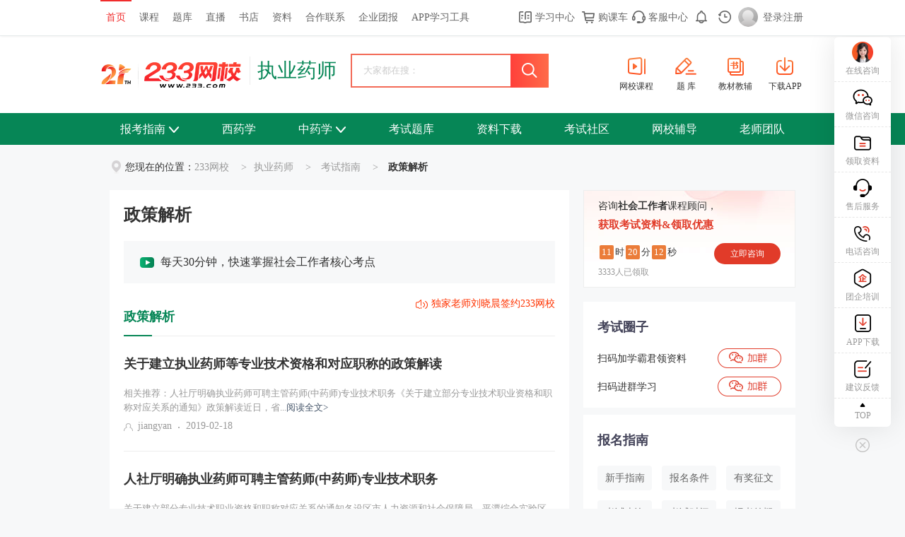

--- FILE ---
content_type: text/html
request_url: https://www.233.com/yaoshi/Dynamic/dagang/index06.html
body_size: 14463
content:
<!--  templateId:10 type:1 path:null file:class.htm -->
<!doctype html>
<html>

<head>
    <meta charset="utf-8">
	<!-- {%=Meta("0")%} -->
   <link rel="alternate" type="application/vnd.wap.xhtml+xml" media="handheld" href="https://m.233.com/yaoshi/Dynamic/dagang/"/>
<script>(function(a,b){if((/AppleWebKit.*Mobile/i.test(a)||/Android|Windows Phone|webOS|iPhone|iPod|BlackBerry/i.test(a)||/MIDP|SymbianOS|NOKIA|SAMSUNG|LG|NEC|TCL|Alcatel|BIRD|DBTEL|Dopod|PHILIPS|HAIER|LENOVO|MOT-|Nokia|SonyEricsson|SIE-|Amoi|ZTE/.test(a))&&!/iPad/i.test(a)&&location.hash!='#m')window.location = b })(navigator.userAgent,'https://m.233.com/yaoshi/Dynamic/dagang/')</script>
<title>执业药师考试政策法规_政策解析_改革方向_233网校</title>
<meta name="Robots" content="All">
<meta name="mobile-agent" content="format=html5;url=https://m.233.com/yaoshi/Dynamic/dagang/" />
<meta http-equiv="Cache-Control" content="no-transform" />
<meta http-equiv="Cache-Control" content="no-siteapp" />
<meta name="description" content="提供执业药师考试政策、改革方向、政策变化、政策解析等。">
<meta name="keywords" content="执业药师考试政策,执业药师政策解析,执业药师政策法规,执业药师考试改革,执业药师改革方向" >
<meta name="UpdateTime" content="2024-09-24 14:34:26">


    

    <!--  templateId:12891 type:1 path:yaoshi/include2019/ file:link_lm.htm -->
<!--  templateId:13942 type:1 path:include2021/ file:link_lmgy.htm -->
<link rel="stylesheet" href="https://img.233.com/www/css/chuji/2019/footer.css">
<link href="https://img.233.com/www/css/chuji/2019lm/column-2.css?20231114" rel="stylesheet">
<link href="https://img.233.com/project/zxsubhome/v3/pc/css/zxCommonPc23.css?v=1.0.0" rel="stylesheet">
<link href="https://img.233.com/www/css/chuji/2019lm/columnNews-rightPc.css" rel="stylesheet">
<script src="https://img.233.com/x/enter.js?v=1.1.0"></script>
<script src="https://img.233.com/x/lib/login233/enter.js?v=1.1.0"></script>
<script src="//img.233.com/x/core.js?v=1.0.0" charset="utf-8"></script>


<link href="//img.233.com/www/css/yaoshi/news-yaoshi.css?202007" rel="stylesheet" />

</head>

<body>
<div class="head">
    <!--  templateId:12900 type:1 path:yaoshi/include2019/ file:logo.htm -->
<!--[if lt IE 10]>
    <script type="text/javascript"
            src="//img.233.com/www/gongyong/js/jquery.xdomainrequest.min.js"></script>
    <![endif]-->

<link type="text/css" rel="stylesheet" href="//img.233.com/www/gongyong/base.css?v=2019070901">
<div class="header_new">
    <h1 class="ui-grid-side1-1"><span adv233-dup="7" adv233-dm="yaoshi"><a href="//www.233.com"><img src="//img.233.com/www/gongyong/logo233-12.png" alt="233网校- 执业药师师"/></a></span><a href="//www.233.com/yaoshi/" class="h-title" style="color:#068656">执业药师</a> </h1>
     <style>
      .search_main_xiala{width: 266px !important;left: -78px !important;border-top: 1px dashed #fccac4 !important;}
    </style>
     <div class="ui-grid-main1" style="width: 270px;height: 40px" id="sousuo">
          
    </div>
    <script>
 (function(root, factory) {
    if (typeof module !== 'undefined' && module.exports) {
      module.exports = factory(require('jquery'));
    } else if (typeof define === "function") {
      define('ss', ['jquery'], function(require, exports, module) {
        exports.start = function() {
          factory(require('jquery'));
        }
      });
    } else {
      root.asidewx = factory(root.jQuery);
    }
  }(this, function($) {
     $.getScript("//img.233.com/www/gongyong/js/jquery.highlight-5.js?v=1.0.0",function(){
        $(function () {
        $("#sousuo").load("//s.233.com/Pub/SearBar?from=1&isnew=1&isSearch=1&type=1&isNews=1&domain=yaoshi",function (data, msg, shr) {
            console.log(shr);
        });  

    });
     })
  }));
  if (typeof seajs === "object") {
    seajs.use('ss', function(phiwx) {
      phiwx.start();
    });
  }
</script>

   <div class="apps">
      <ul>
     
      
      <li><a href="//wx.233.com/yaoshi/"><i class="icon-wxkc"></i><span class="title">网校课程</span></a>
      </li>
      <li><a href="//wx.233.com/tiku/exam/217"><i class="icon-tiku"></i><span class="title">题 库</span></a>
      </li>
      <li><a href="https://book.233.com/"><i class="icon-jcjf"></i><span class="title">教材教辅</span></a>
      </li>
<li><a href="https://www.233.com/app/"><i class="icon-xzapp"></i><span class="title">下载APP</span></a></li>
    </ul>
      </div>  </div>
<div adv233-dup="642" adv233-dm="yaoshi"></div>

    <!--  templateId:12904 type:1 path:yaoshi/include2019/ file:nav.htm -->
<div class="nav">
    <div class="nav-mid">
      <ul class="clearfix">
        <li class="nav-first"><a href="https://www.233.com/yaoshi/Dynamic/" target="_blank">报考指南<em></em></a>
<div class="nav-bkzn nav-bkzn-8">
  <div class="nav-bkzn_nav">
    <div class="nav-bkzn_row">
      <a href="

https://www.233.com/yaoshi/book/" class="nav-bkzn_nav-first">12月教材</a>
      <a href="

https://www.233.com/yaoshi/bkzn/kaoshijiaocai.html" class="nav-bkzn_nav-item">考试教材</a>
 <a href="

https://www.233.com/yaoshi/zhuanti/jpzl/" class="nav-bkzn_nav-item">精选教辅</a>
      <a href="

https://wx.233.com/course/Datum/Index?classid=217" class="nav-bkzn_nav-item">资料下载</a>
      <a href="

https://wx.233.com/yaoshi/?ukey=Edpxiaoq" class="nav-bkzn_nav-item">买课送书</a>
    </div>
    <div class="nav-bkzn_row">
      <a href="

https://www.233.com/yaoshi/bkzn/kaoshidagang.html" class="nav-bkzn_nav-first">4月大纲</a>
      <a href="

https://www.233.com/yaoshi/ksdg/" class="nav-bkzn_nav-item">考试大纲</a>
      <a href="

https://www.233.com/yaoshi/ksdg/202201/15153210345359.html" class="nav-bkzn_nav-item">大纲解读</a>
      <a href="

https://wx.233.com/yaoshi/" class="nav-bkzn_nav-item">考试辅导</a>
      <a href="

https://www.233.com/yaoshi/xinde/" class="nav-bkzn_nav-item">备考建议</a>
    </div>
    <div class="nav-bkzn_row">
      <a href="

https://www.233.com/yaoshi/Dynamic/baoming/" class="nav-bkzn_nav-first">8月报名</a>
      <a href="

https://www.233.com/yaoshi/Dynamic/baoming/" class="nav-bkzn_nav-item">报名时间</a>
      <a href="

https://www.233.com/yaoshi/bktj/" class="nav-bkzn_nav-item">报名条件</a>
      <a href="

https://www.233.com/yaoshi/zhinan/202211/11091847704611.html" class="nav-bkzn_nav-item">报名入口</a>
      <a href="

https://www.233.com/yaoshi/bkzn/" class="nav-bkzn_nav-item">报考指南</a>
    </div>
    <div class="nav-bkzn_row">
      <a href="

https://www.233.com/yaoshi/Dynamic/zkz/" class="nav-bkzn_nav-first">准考证</a>
      <a href="

https://www.233.com/yaoshi/Dynamic/zkz/202111/081004421975.html" class="nav-bkzn_nav-item">打印时间</a>
      <a href="

https://www.233.com/yaoshi/Dynamic/zkz/202111/09135404783531.html" class="nav-bkzn_nav-item">打印入口</a>
      <a href="

https://www.233.com/yaoshi/Dynamic/zkz/202012/27000000888.html" class="nav-bkzn_nav-item">注意事项</a>
      <a href="

https://www.233.com/yaoshi/zhuanti/xrlb/" class="nav-bkzn_nav-item">新人礼包</a>
    </div>
    <div class="nav-bkzn_row">
      <a href="

https://www.233.com" class="nav-bkzn_nav-first">11月考试</a>
      <a href="

https://www.233.com/yaoshi/bkzn/kaoshikemu.html" class="nav-bkzn_nav-item">考试科目</a>
      <a href="

https://www.233.com/yaoshi/bkzn/kaoshitixing.html" class="nav-bkzn_nav-item">题型题量</a>
      <a href="

https://wx.233.com/tiku/exam/308-2-0-0-1" class="nav-bkzn_nav-item">历年真题</a>
      <a href="

https://wx.233.com/tiku/exam/308" class="nav-bkzn_nav-item">模拟试题</a>
    </div>
    <div class="nav-bkzn_row">
      <a href="

https://www.233.com/yaoshi/bkzn/chengjichaxunsj.html" class="nav-bkzn_nav-first">1月查分</a>
      <a href="

https://www.233.com/yaoshi/Dynamic/chengji/" class="nav-bkzn_nav-item">查分时间</a>
      <a href="

https://wx.233.com/u/hook/69.html?ukey=cf" class="nav-bkzn_nav-item">查分入口</a>
      <a href="

https://www.233.com/yaoshi/Dynamic/zhengshu/" class="nav-bkzn_nav-item">证书领取</a>
      <a href="

https://www.233.com/yaoshi/Dynamic/dagang/202002/25092042600.html" class="nav-bkzn_nav-item">继续教育</a>
    </div>
  </div>
  
</div>
</li>
        <li><a href="https://www.233.com/yaoshi/xiyaoshi/" target="_blank">西药学</a></li>
        <!--超过两个以上科目的站点需添加下拉框，删除下方标签中的style="display: none;"-->
        <li class="km-more"><a href="https://www.233.com/yaoshi/zhongyao/" target="_blank">中药学<em></em></a>
            <div class="km-list">
                <a href="https://www.233.com/yaoshi/Law/" target="_blank">药事管理与法规</a>
            </div>
          </li>
          <!--超过两个以上科目的站点需添加下拉框，删除上方标签中的style="display: none;"-->
        <li><a href="https://wx.233.com/tiku/chapter/217" target="_blank">考试题库</a></li>
        <li><a href="https://www.233.com/yaoshi/zhuanti/xrlb/" target="_blank">资料下载</a></li>
        <li><a href="https://www.233.com/forum/yaoshi/" target="_blank">考试社区</a></li>
        <li><a href="https://wx.233.com/yaoshi/" target="_blank">网校辅导</a></li>
<li><a rel="nofollow" href="https://www.233.com/teacherteam/dm/yaoshi" target="_blank">老师团队</a></li>
      </ul>
    </div>
  </div>

</div> 

<div class="main">
    <!--  templateId:12880 type:1 path:yaoshi/include2019/ file:gg1k40.htm -->
<div class="gads" id="ggh280">
    <div class="ggw1kh40 ggh280-h40" adv233-dup="2" adv233-dm="yaoshi"></div>
</div>

  
	<!-- 导航栏Tag -->
	<div class="hot-txt">您现在的位置：<a href="https://www.233.com">233网校</a> <span>&gt;</span><a href="https://www.233.com/yaoshi/" title="执业药师">执业药师</a> <span>&gt;</span> <a href="https://www.233.com/yaoshi/Dynamic/" title="考试指南">考试指南</a> <span>&gt;</span> <strong>政策解析</strong></div>
	
	
    <div class="main-box clearfix js-main-box">
        <!-- 左侧导航 -->
        <div class="main-left js-main-left">
            <ul class="main-left-list">
                    <li class=""><a href="https://www.233.com/yaoshi/Dynamic/" title="考试指南">考试指南</a></li>
                    <li class=""><a href="https://www.233.com/yaoshi/Dynamic/zszc/" title="证书注册">证书注册</a></li>
                    <li class=""><a href="https://www.233.com/yaoshi/Dynamic/zkz/" title="准考证打印">准考证打印</a></li>
                    <li class=""><a href="https://www.233.com/yaoshi/Dynamic/zhengshu/" title="合格证书">合格证书</a></li>
                    <li class=""><a href="https://www.233.com/yaoshi/Dynamic/chengji/" title="成绩查询">成绩查询</a></li>
                    <li class=""><a href="https://www.233.com/yaoshi/Dynamic/baoming/" title="考试报名">考试报名</a></li>
                    <li class="active"><a href="https://www.233.com/yaoshi/Dynamic/dagang/" title="政策解析">政策解析</a></li>

            <li class="left-list-adv">
                <div adv233-dup="142" adv233-dm="yaoshi"></div>
            </li>
            </ul>
        </div>
        <!--左侧导航 end-->
        <!--栏目内容-->
        <div class="main-cont js-main-cont">
            <div class="main-cont-title">
                <h1>政策解析</h1>
					
    </div>
				

    <div class="main-cont-stick">
        <ul>
            <li class="course js-sellpoint__box" sell-dm="yaoshi" sell-cid="134" sell-suffix="columnTop" sell-seat="101" sell-len="1" adv233-dup="156" adv233-dm="yaoshi"></li>

        </ul>
    </div>

    <div class="js-column-free-wrap">
        <!-- 滚动课程数据 -->
    </div>
    <!-- 新闻列表 -->
    <div class="main-cont-list">
        <a name="newslist" id="newslist"></a>
        <div class="list-title">
            <h2>政策解析</h2>
			<div class="list-top-tabInfo js-sellpoint__box" sell-dm="yaoshi" sell-cid="134" sell-suffix="columnList" sell-seat="102" sell-len="1" adv233-dup="155" adv233-dm="yaoshi"></div>
        </div>
        <div class="list-cont">
            <!--{%=ClassNewsList2020(,,,,,#pg#)%}-->
            <ul class="js-lm-news-list" data-page="1">
				<li class="list-one" data-newsdm="jzs2" data-newscid="40134" data-newsid="4416955">
                    <h4 class="list-cont-h4">
						<a href="https://www.233.com/yaoshi/Dynamic/dagang/201902/18120026514.html" target="_blank" title="关于建立执业药师等专业技术资格和对应职称的政策解读">
							关于建立执业药师等专业技术资格和对应职称的政策解读
						</a>
					</h4>
                    <div class="list-cont-txt">
                        <p class="l-c"><a href="https://www.233.com/yaoshi/Dynamic/dagang/201902/18120026514.html" target="_blank" title="关于建立执业药师等专业技术资格和对应职称的政策解读">相关推荐：人社厅明确执业药师可聘主管药师(中药师)专业技术职务《关于建立部分专业技术职业资格和职称对应关系的通知》政策解读近日，省...<span>阅读全文&gt;</span></a></p>
                        <p class="l-b"><span class="name">jiangyan</span><span>2019-02-18</span></p>
                    </div>
                </li>
				<li class="list-one" data-newsdm="jzs2" data-newscid="40134" data-newsid="4416954">
                    <h4 class="list-cont-h4">
						<a href="https://www.233.com/yaoshi/Dynamic/dagang/201902/18115238074.html" target="_blank" title="人社厅明确执业药师可聘主管药师(中药师)专业技术职务">
							人社厅明确执业药师可聘主管药师(中药师)专业技术职务
						</a>
					</h4>
                    <div class="list-cont-txt">
                        <p class="l-c"><a href="https://www.233.com/yaoshi/Dynamic/dagang/201902/18115238074.html" target="_blank" title="人社厅明确执业药师可聘主管药师(中药师)专业技术职务">关于建立部分专业技术职业资格和职称对应关系的通知各设区市人力资源和社会保障局，平潭综合实验区党群工作部、省直有关单位人事部门：为贯...<span>阅读全文&gt;</span></a></p>
                        <p class="l-b"><span class="name">jiangyan</span><span>2019-02-18</span></p>
                    </div>
                </li>
				<li class="list-one" data-newsdm="jzs2" data-newscid="40134" data-newsid="4415489">
                    <h4 class="list-cont-h4">
						<a href="https://www.233.com/yaoshi/Dynamic/dagang/201901/21092652980.html" target="_blank" title="详细解读2019年执业药师报考条件会有哪些变化！">
								<span class="tab">原创</span>
							详细解读2019年执业药师报考条件会有哪些变化！
						</a>
					</h4>
                    <div class="list-cont-txt">
                        <p class="l-c"><a href="https://www.233.com/yaoshi/Dynamic/dagang/201901/21092652980.html" target="_blank" title="详细解读2019年执业药师报考条件会有哪些变化！">2018年8月，国家药监局和人社厅发布了一则关于征求《执业药师职业资格制度规定》和《资格考试实施办法》两个征求意见稿的通知，其中便...<span>阅读全文&gt;</span></a></p>
                        <p class="l-b"><span class="name">jiangyan</span><span>2019-01-21</span></p>
                    </div>
                </li>
				<li class="list-one" data-newsdm="jzs2" data-newscid="40134" data-newsid="4415469">
                    <h4 class="list-cont-h4">
						<a href="https://www.233.com/yaoshi/Dynamic/dagang/201901/19081912011.html" target="_blank" title="执业药师职业资格考试实施办法（征求意见稿）">
							执业药师职业资格考试实施办法（征求意见稿）
						</a>
					</h4>
                    <div class="list-cont-txt">
                        <p class="l-c"><a href="https://www.233.com/yaoshi/Dynamic/dagang/201901/19081912011.html" target="_blank" title="执业药师职业资格考试实施办法（征求意见稿）">执业药师职业资格考试实施办法（征求意见稿）第一条 人力资源社会保障部与国家药品监督管理局共同负责执业药师职业资格考试工作，日常管理...<span>阅读全文&gt;</span></a></p>
                        <p class="l-b"><span class="name">jiangyan</span><span>2019-01-21</span></p>
                    </div>
                </li>
				<li class="list-one" data-newsdm="jzs2" data-newscid="40134" data-newsid="4415470">
                    <h4 class="list-cont-h4">
						<a href="https://www.233.com/yaoshi/Dynamic/dagang/201901/19082246983.html" target="_blank" title="执业药师职业资格制度规定（征求意见稿）2018.7">
							执业药师职业资格制度规定（征求意见稿）2018.7
						</a>
					</h4>
                    <div class="list-cont-txt">
                        <p class="l-c"><a href="https://www.233.com/yaoshi/Dynamic/dagang/201901/19082246983.html" target="_blank" title="执业药师职业资格制度规定（征求意见稿）2018.7">执业药师职业资格制度规定（征求意见稿）第一章 总 则第一条 为了加强对药学技术人员的职业准入控制，发挥执业药师指导合理用药与加强药...<span>阅读全文&gt;</span></a></p>
                        <p class="l-b"><span class="name">jiangyan</span><span>2019-01-19</span></p>
                    </div>
                </li>
				<li class="list-one" data-newsdm="jzs2" data-newscid="40134" data-newsid="4415099">
                    <h4 class="list-cont-h4">
						<a href="https://www.233.com/yaoshi/Dynamic/dagang/201901/15134225436.html" target="_blank" title="新规又来了！为严堵挂证，执业药师将实行“分级”管理？">
							新规又来了！为严堵挂证，执业药师将实行“分级”管理？
						</a>
					</h4>
                    <div class="list-cont-txt">
                        <p class="l-c"><a href="https://www.233.com/yaoshi/Dynamic/dagang/201901/15134225436.html" target="_blank" title="新规又来了！为严堵挂证，执业药师将实行“分级”管理？">药师们注意啦！2019年又有文件新规定来了，为了严堵住执业药师“挂证”的黑洞，未来将实行“分级”管理。下面跟小编一起来了解看看吧。...<span>阅读全文&gt;</span></a></p>
                        <p class="l-b"><span class="name">jiangyan</span><span>2019-01-15</span></p>
                    </div>
                </li>
				<li class="list-one" data-newsdm="jzs2" data-newscid="40134" data-newsid="4414958">
                    <h4 class="list-cont-h4">
						<a href="https://www.233.com/yaoshi/Dynamic/dagang/201901/14091101311.html" target="_blank" title="国家药监局：中专学历报考执业药师将成为过去式？">
							国家药监局：中专学历报考执业药师将成为过去式？
						</a>
					</h4>
                    <div class="list-cont-txt">
                        <p class="l-c"><a href="https://www.233.com/yaoshi/Dynamic/dagang/201901/14091101311.html" target="_blank" title="国家药监局：中专学历报考执业药师将成为过去式？">随着2019年的到来，很多小伙伴开始关注执业药师新一年的报考。2018年8月，国家药监局发布了一则关于药师考试改革的《意见稿》，其...<span>阅读全文&gt;</span></a></p>
                        <p class="l-b"><span class="name">jiangyan</span><span>2019-01-14</span></p>
                    </div>
                </li>
				<li class="list-one" data-newsdm="jzs2" data-newscid="40134" data-newsid="4414620">
                    <h4 class="list-cont-h4">
						<a href="https://www.233.com/yaoshi/Dynamic/dagang/201901/09111400849.html" target="_blank" title="国家药监局公布2019年执业药师考试大纲及教材说明！">
							国家药监局公布2019年执业药师考试大纲及教材说明！
						</a>
					</h4>
                    <div class="list-cont-txt">
                        <p class="l-c"><a href="https://www.233.com/yaoshi/Dynamic/dagang/201901/09111400849.html" target="_blank" title="国家药监局公布2019年执业药师考试大纲及教材说明！">最新消息！国家药品监督管理局执业药师资格认证中心发布《关于2019年执业药师资格考试计划及有关事项的说明》，文件指出：一、2019...<span>阅读全文&gt;</span></a></p>
                        <p class="l-b"><span class="name">jiangyan</span><span>2019-01-09</span></p>
                    </div>
                </li>
				<li class="list-one" data-newsdm="jzs2" data-newscid="40134" data-newsid="4411040">
                    <h4 class="list-cont-h4">
						<a href="https://www.233.com/yaoshi/Dynamic/dagang/201811/09090328932.html" target="_blank" title="一文告诉你改革后执业药师的前途怎么样  ！">
							一文告诉你改革后执业药师的前途怎么样  ！
						</a>
					</h4>
                    <div class="list-cont-txt">
                        <p class="l-c"><a href="https://www.233.com/yaoshi/Dynamic/dagang/201811/09090328932.html" target="_blank" title="一文告诉你改革后执业药师的前途怎么样  ！">自3月13日，国务院机构改革方案的大尺度改革。对于医药行业的人来说，超预期的变革总是容易引起各种猜想。执业药师们纷纷发动“十万个为...<span>阅读全文&gt;</span></a></p>
                        <p class="l-b"><span class="name">xiaojm</span><span>2018-11-09</span></p>
                    </div>
                </li>
				<li class="list-one" data-newsdm="jzs2" data-newscid="40134" data-newsid="4409916">
                    <h4 class="list-cont-h4">
						<a href="https://www.233.com/yaoshi/Dynamic/dagang/201810/23084240333.html" target="_blank" title="治理执业药师“挂证”乱象：药师不能见“证”不见人">
							治理执业药师“挂证”乱象：药师不能见“证”不见人
						</a>
					</h4>
                    <div class="list-cont-txt">
                        <p class="l-c"><a href="https://www.233.com/yaoshi/Dynamic/dagang/201810/23084240333.html" target="_blank" title="治理执业药师“挂证”乱象：药师不能见“证”不见人">药师不能见“证”不见人治理“挂证”顽疾，“销证”仅是第一步。还必须多方发力，坚决杜绝“挂证”现象，切实保障公众用药安全。“听说不用...<span>阅读全文&gt;</span></a></p>
                        <p class="l-b"><span class="name">xiaojm</span><span>2018-10-23</span></p>
                    </div>
                </li>
				<li class="list-one" data-newsdm="jzs2" data-newscid="40134" data-newsid="4408768">
                    <h4 class="list-cont-h4">
						<a href="https://www.233.com/yaoshi/Dynamic/dagang/201809/28091227233.html" target="_blank" title="收藏！执业药师考试历年命题规律总结 重点在此">
							收藏！执业药师考试历年命题规律总结 重点在此
						</a>
					</h4>
                    <div class="list-cont-txt">
                        <p class="l-c"><a href="https://www.233.com/yaoshi/Dynamic/dagang/201809/28091227233.html" target="_blank" title="收藏！执业药师考试历年命题规律总结 重点在此">掌握执业药师出题规律，备考时就能节省不少的时间和精力，抓住出题要点和备考关键。>>2018年执业药师72分临考冲刺方案，送冲刺班+...<span>阅读全文&gt;</span></a></p>
                        <p class="l-b"><span class="name">xiaojm</span><span>2018-09-28</span></p>
                    </div>
                </li>
				<li class="list-one" data-newsdm="jzs2" data-newscid="40134" data-newsid="4408434">
                    <h4 class="list-cont-h4">
						<a href="https://www.233.com/yaoshi/Dynamic/dagang/201809/21090947064.html" target="_blank" title="春天的脚步近了！执业药师五大变革热点解读">
							春天的脚步近了！执业药师五大变革热点解读
						</a>
					</h4>
                    <div class="list-cont-txt">
                        <p class="l-c"><a href="https://www.233.com/yaoshi/Dynamic/dagang/201809/21090947064.html" target="_blank" title="春天的脚步近了！执业药师五大变革热点解读">执业药师可以评定职称了；执业药师成为处方审核工作的“把关人”；执业药师可坐诊、开处方，可收取一定费用；执业药师有望多点执业……无一...<span>阅读全文&gt;</span></a></p>
                        <p class="l-b"><span class="name">xiaojm</span><span>2018-09-21</span></p>
                    </div>
                </li>
				<li class="list-one" data-newsdm="jzs2" data-newscid="40134" data-newsid="4408379">
                    <h4 class="list-cont-h4">
						<a href="https://www.233.com/yaoshi/Dynamic/dagang/201809/20103030866.html" target="_blank" title="执业药师新政策！既不“挂证”担风险 又能提升社会地位">
							执业药师新政策！既不“挂证”担风险 又能提升社会地位
						</a>
					</h4>
                    <div class="list-cont-txt">
                        <p class="l-c"><a href="https://www.233.com/yaoshi/Dynamic/dagang/201809/20103030866.html" target="_blank" title="执业药师新政策！既不“挂证”担风险 又能提升社会地位">执业药师考试周期加长，“挂证”又查的严，那么除了挂证还有什么办法能让证书更有价值呢？希望来了！&gt;&gt;点击领取资料！...<span>阅读全文&gt;</span></a></p>
                        <p class="l-b"><span class="name">xiaojm</span><span>2018-09-20</span></p>
                    </div>
                </li>
				<li class="list-one" data-newsdm="jzs2" data-newscid="40134" data-newsid="4408231">
                    <h4 class="list-cont-h4">
						<a href="https://www.233.com/yaoshi/Dynamic/dagang/201809/19085616080.html" target="_blank" title="233网校2019年度执业药师单科取证班辅导协议">
								<span class="tab">原创</span>
							233网校2019年度执业药师单科取证班辅导协议
						</a>
					</h4>
                    <div class="list-cont-txt">
                        <p class="l-c"><a href="https://www.233.com/yaoshi/Dynamic/dagang/201809/19085616080.html" target="_blank" title="233网校2019年度执业药师单科取证班辅导协议">2019年233网校2019年度执业药师单科取证班辅导协议甲方：233网校2019年度执业药师单科取证班学员（以下简称甲方）乙方：...<span>阅读全文&gt;</span></a></p>
                        <p class="l-b"><span class="name">xiaojm</span><span>2018-09-19</span></p>
                    </div>
                </li>
				<li class="list-one" data-newsdm="jzs2" data-newscid="40134" data-newsid="4408229">
                    <h4 class="list-cont-h4">
						<a href="https://www.233.com/yaoshi/Dynamic/dagang/201809/19085312268.html" target="_blank" title="233网校2019年度执业药师取证班辅导协议">
								<span class="tab">原创</span>
							233网校2019年度执业药师取证班辅导协议
						</a>
					</h4>
                    <div class="list-cont-txt">
                        <p class="l-c"><a href="https://www.233.com/yaoshi/Dynamic/dagang/201809/19085312268.html" target="_blank" title="233网校2019年度执业药师取证班辅导协议">2019年233网校&nbsp;2019年度执业药师取证班辅导协议甲方：233网校2019年度执业药师取证班学员（以下简称甲方）乙...<span>阅读全文&gt;</span></a></p>
                        <p class="l-b"><span class="name">xiaojm</span><span>2018-09-19</span></p>
                    </div>
                </li>
            </ul>
        </div>
        <div id="page" class="lmj-page-main">
            <a href="index05.html" class='null'>上一页</a>
            <a href="index.html" >1</a>
            <b>...</b>
            <a href="index03.html" >3</a>
            <a href="index04.html" >4</a>
            <a href="index05.html" >5</a>
            <a class="lmj-page-on">6</a>
            <a href="index07.html" >7</a>
            <a href="index08.html" >8</a>
            <a href="index09.html" >9</a>
            <b>...</b>
            <a href="index28.html" >28</a>
            <a href="index07.html" class='null'>下一页</a>
    </div>

    </div>
    </div>
    <!--栏目内容 end-->

	<!--  templateId:12915 type:1 path:yaoshi/include2019/ file:pu_right.htm -->
<div class="main-right js-main-right">
<!--客服码--><!--  templateId:14510 type:1 path:include2022/ file:right_service_code_news_detail.htm -->
<div class="tjkfwxXwy-box js-tjkfwxXwy-box" style="display: none">
</div>

<!--  templateId:11488 type:1 path:yaoshi/include2021/ file:right_kecheng.htm -->
<!--免费章节课/直播/热卖班级-->
<div class="mult-box js-zxwx-switch js-zxwx-switch-zxnwx" data-active="on"  style="display: none;">
    <div class="mult-nav">
        <span class="js-zxwx-switch_tab js-zxwx-switch-zxnwx_tab-act" style="display: none;">活动</span>
        <span class="js-zxwx-switch_tab js-zxwx-switch-zxnwx_tab-free on">免费章节课</span>
        <span class="js-zxwx-switch_tab js-zxwx-switch-zxnwx_tab-hot">热卖班级</span></div>
    <div class="mult-cont">
        <div class="mult-huodong js-zxwx-switch_item js-zxwx-switch-zxnwx_item-act" style="display: none;"></div>
            <ul class="mult-chapter js-zxwx-switch_item js-zxwx-switch-zxnwx_item-free" style="display: block;">
            </ul>
                <ul class="mult-hot js-zxwx-switch_item js-iwx-toppackages" style="display: none;">

                </ul>
    </div>
</div>
<!--免费章节课/直播/热卖班级 end-->

<!-- superstatic time: 2026-01-26 01:00:01 -->

<!--  templateId:14672 type:1 path:yaoshi/include2021/ file:right_quanzi_lanmu.htm -->
<!--考试圈子 lanmu begin-->
  <div class="ksqz-box">
    <h6 class="newsR-titleBox"> <strong>考试圈子</strong></h6>
    <div class="ksqz-main">
      <ul class="ksqz-ul">
        <li>
          <p class="ksqz-p"><i style="border-color: #cfe2f4;"></i>扫码加学霸君领资料</p>
          <span class="ksqz-ewmBtn"></span>
          <div class="ksqz-ewmBox">
            <p class="ksqz-ewmImg"><img src="https://file.233.com/ess-files/ess-weixin-web/2024/11/7/cd497016-0ec5-4181-8c10-5fe79ae49e0d.jpg" width="100" height="100" alt="233网校官方认证"></p>
            <div class="ksqz-ewmMain">
              <p class="ksqz-ewmTit">
                扫码加学霸君领资料
              </p>
            </div>
          </div>
        </li>
        <li>
          <p class="ksqz-p"><i style="border-color: #cfe2f4;"></i>扫码进群学习</p>
          <span class="ksqz-ewmBtn"></span>
          <div class="ksqz-ewmBox">
            <p class="ksqz-ewmImg"><img src="https://file.233.com/ess-files/ess-weixin-web/fiex/weixin/qwcode/1678096193137.png" width="100" height="100" alt="233网校官方认证"></p>
            <div class="ksqz-ewmMain">
              <p class="ksqz-ewmTit">
                扫码进群学习
              </p>
            </div>
          </div>
        </li>
      </ul>
    </div>
  </div>
<!--考试圈子 lanmu end-->

<!-- superstatic time: 2026-01-26 01:00:05 -->
    <!--  templateId:12923 type:1 path:yaoshi/include2019/ file:right_zhinan.htm -->
<div class="bmzl-box">
    <h6 class="newsR-titleBox"> <strong>报名指南</strong></h6>
    <div class="bmzl-conBox-zfj clearfix ">
        <ul>
            <li><a title="执业药师考试新手指南" href="https://www.233.com/yaoshi/bkzn/" target="_blank" class="w100px">新手指南</a></li>
            <li><a title="执业药师报考条件" href="https://www.233.com/yaoshi/bktj/" target="_blank" class="w100px ">报名条件</a></li>
 <li><a title="233网校有奖征文计划" href="https://www.233.com/zhuanti/zhengwen/" target="_blank" class="w100px ">有奖征文</a></li>
            <li><a title="执业药师报名社保要求" href="https://www.233.com/zhuanti/examinfoquery/?domain=yaoshi" target="_blank" class="w100px mar1px">考试查询</a></li>
           
            <li><a title="执业药师考试时间" href="http://www.233.com/yaoshi/zhinan/202211/11091230421836.html" target="_blank" class="w100px">考试时间</a></li>
            <li><a title="执业药师考试答疑" href="https://www.233.com/forum/answering/yaoshi" target="_blank" class="w100px mar1px">报考答疑</a></li>
            <li><a title="执业药师考试新人礼包" href="https://wx.233.com/course/Datum/Index?classid=217" target="_blank" class="mar1px w92px back">学习资料包<br>免费下载</a></li>
            <li><a title="执业药师考试APP下载" href="https://www.233.com/shouji233/?utm_source=znyaoshi&utm_medium=article&utm_term=Edpyyt" target="_blank" class="mar1px w92px lsBg">下载APP<br>早备考早拿证</a></li>
        </ul>
    </div>
<!--  templateId:12917 type:1 path:yaoshi/include2019/ file:right_tg.htm -->
<div class="news-hd js-news-right-tg" adv233-dup="95" adv233-dm="yaoshi"></div>

</div>

    <!--  templateId:14385 type:1 path:yaoshi/include2019/ file:right_xxzl.htm -->
<!--学习资料-->
<!--学习资料end-->

<!-- superstatic time: 2026-01-26 01:00:03 -->
<!--  templateId:12895 type:1 path:yaoshi/include2019/ file:lm_right_hot.htm -->
<div class="tabs-box js-lm-right-hot" data-type="{cs1:'on',tlist:'.tabs-title span',clist:'.tabs-content ul'}" node-type="menu-tab">
    <div class="tabs-title"><span class="on">热门文章</span><span>原创精选</span><span>课程讲义</span></div>
    <div class="tabs-content">
		<ul class="show">
		</ul>
		<ul>
		  <li><a href="https://www.233.com/yaoshi/xinde/202310/31152012983248.html" title="执业药师《中药一》历年章节分值占比+2024年各章备考重点" target="_blank"><span class="num">1</span>2023年执业药师《中药一》章节分值占比+2024年各章备考重点</a></li>
		  <li><a href="https://www.233.com/yaoshi/xinde/202310/25084052665616.html" title="收藏！2023年执业药师考情分析及2024年备考建议！" target="_blank"><span class="num">2</span>收藏！2023年执业药师考情分析及2024年备考建议！</a></li>
		  <li><a href="https://www.233.com/yaoshi/xiyaoshi/zonghe/fudao/202310/24153711742640.html" title="2023年执业药师《药学综合知识与技能》考情分析" target="_blank"><span class="num">3</span>2023年执业药师《药学综合知识与技能》考情分析</a></li>
		  <li><a href="https://www.233.com/yaoshi/zhongyao/zonghe/zhidao/202310/23180934405997.html" title="2023年《中药学综合知识与技能》考情分析" target="_blank"><span class="num">4</span>2023年《中药学综合知识与技能》考情分析</a></li>
		</ul>
		<ul>
		  <li><a href="https://www.233.com/yaoshi/mszd/wxkc/202202/16165316316805.html" title="233网校考执业药师靠谱么？" target="_blank"><span class="num">1</span>233网校考执业药师靠谱么</a></li>
		  <li><a href="https://www.233.com/yaoshi/mszd/wxkc/202202/1511212699553.html" title="考执业中药师233网校怎么样？" target="_blank"><span class="num">2</span>考执业中药师233网校怎么样？</a></li>
		  <li><a href="https://www.233.com/yaoshi/mszd/wxkc/202202/11162616517850.html" title="233网校执业药师怎么样？" target="_blank"><span class="num">3</span>233网校执业药师怎么样？</a></li>
		  <li><a href="https://www.233.com/yaoshi/mszd/wxkc/202202/10113932774806.html" title="233网校考执业药师怎么样？" target="_blank"><span class="num">4</span>233网校考执业药师怎么样？</a></li>
		</ul>
    </div>
</div>

<!-- superstatic time: 2026-01-13 11:50:00 -->
<!--  templateId:12918 type:1 path:yaoshi/include2019/ file:right_tk.htm -->
<div class="tk-box">
    <h6 class="newsR-titleBox"> <strong>执业药师题库</strong><span><a href="//wx.233.com/tiku/chapter/217" target="_blank" class="more">我的题库</a></span></h6>
    <ul>
        <li>
            <a href="//wx.233.com/tiku/chapter/217" class="tk-name" target="_blank">
                <i class="ico-kc"></i> <span>章节练习</span>
                <p>章节专项突破</p>
                <em>进入做题</em>
            </a>
        </li>
        <li>
            <a href="//wx.233.com/tiku/exam/217" class="tk-name" target="_blank">
                <i class="ico-zt"></i> <span>模拟考场</span>
                <p>海量试题免费做</p>
                <em>进入做题</em>
            </a>
        </li>
        <li>
            <a href="//wx.233.com/tiku/exam/217-2-0-0-1" class="tk-name" target="_blank">
                <i class="ico-zj"></i><span> 历年真题</span>
                <p>真题实战演练</p>
                <em>进入做题</em>
            </a>
        </li>
        <li>
            <a href="//wx.233.com/tiku/daily/217" class="tk-name" target="_blank">
                <i class="ico-mr"></i><span> 每日一练</span>
                <p>每天10题练习</p>
                <em>进入做题</em>
            </a>
        </li>
        <li>
            <a href="//wx.233.com/tiku/paper/yati/217" class="tk-name" target="_blank">
                <i class="ico-dt"></i><span>考前点题</span>
                <p>高效锁分72小时</p>
                <em>进入做题</em>
            </a>
        </li>
    </ul>
</div>


<div class="teacher-show box-list clearfix" node-type="menu-rolling" id="flash2" data-type="{box:'.teacher-cont',img:'.js-teacherlist',left:'.left',right:'.right',speed:5000,auto:1}" >
	<div class="title-a">
		<a href="https://wx.233.com/yaoshi/?ukey=ms#sztd" target="_blank">师资团队</a>
		<span class="page-ico right"></span>
		<span class="page-ico left"></span>
	</div>
	<div class="teacher-cont">
		<ul class="js-teacherlist">
			<li class="clearfix">
				<div class="pic-teacher">
					<a href="https://wx.233.com/yaoshi/?ukey=ms#sztd" target="_blank">
						<img src="https://img3.233.com/2018-01/19/151632402541281.jpg" alt="刘恩钊">
						<em>16年教学经验</em>
					</a>
				</div>
				<div class="txt-teacher">
					<p class="name-teacher">
						<a href="https://wx.233.com/yaoshi/?ukey=ms#sztd" target="_blank">刘恩钊<span class="tag-teacher"></span></a>
					</p>
					<p class="intro-teacher">
						<a href="https://wx.233.com/yaoshi/?ukey=ms#sztd" target="_blank" title="医学硕士。授课善于总结归纳，重难点突出，且通俗易懂。">医学硕士。授课善于总结归纳，重难点突出，且通俗易懂。</a>
					</p>
					<p class="class-teacher">
						<span>主讲课程：</span>
						<a href="https://wx.233.com/yaoshi/?ukey=ms#sztd" target="_blank">中药学综合知识与技能</a>
					</p>
				</div>
			</li>
			<li class="clearfix">
				<div class="pic-teacher">
					<a href="https://wx.233.com/yaoshi/?ukey=ms#sztd" target="_blank">
						<img src="https://img3.233.com/2019-11/25/15746670689581.jpg" alt="姜雅">
						<em>15年教学经验</em>
					</a>
				</div>
				<div class="txt-teacher">
					<p class="name-teacher">
						<a href="https://wx.233.com/yaoshi/?ukey=ms#sztd" target="_blank">姜雅<span class="tag-teacher">药考女神讲师</span></a>
					</p>
					<p class="intro-teacher">
						<a href="https://wx.233.com/yaoshi/?ukey=ms#sztd" target="_blank" title="清华大学医学部博士，从事药物及其相关专业学习和研究多年">清华大学医学部博士，从事药物及其相关专业学习和研究多年</a>
					</p>
					<p class="class-teacher">
						<span>主讲课程：</span>
						<a href="https://wx.233.com/yaoshi/?ukey=ms#sztd" target="_blank">中药学专业知识(一)</a>
					</p>
				</div>
			</li>
		 </ul>
		<ul class="js-teacherlist">
			<li class="clearfix">
				<div class="pic-teacher">
					<a href="https://wx.233.com/yaoshi/?ukey=ms#sztd" target="_blank">
						<img src="https://img3.233.com/2018-12/24/154562901351781.jpg" alt="仇牧">
						<em>16年教学经验</em>
					</a>
				</div>
				<div class="txt-teacher">
					<p class="name-teacher">
						<a href="https://wx.233.com/yaoshi/?ukey=ms#sztd" target="_blank">仇牧<span class="tag-teacher">药考男神讲师</span></a>
					</p>
					<p class="intro-teacher">
						<a href="https://wx.233.com/yaoshi/?ukey=ms#sztd" target="_blank" title="北京某著名医学院校副教授，善于自编考点口诀，快速记忆复杂内容。">北京某著名医学院校副教授，善于自编考点口诀，快速记忆复杂内容。</a>
					</p>
					<p class="class-teacher">
						<span>主讲课程：</span>
						<a href="https://wx.233.com/yaoshi/?ukey=ms#sztd" target="_blank">药学专业知识(一)</a>
					</p>
				</div>
			</li>
			<li class="clearfix">
				<div class="pic-teacher">
					<a href="https://wx.233.com/yaoshi/?ukey=ms#sztd" target="_blank">
						<img src="https://img3.233.com/2018-01/19/151632402957521.jpg" alt="杨树">
						<em>15年教学经验</em>
					</a>
				</div>
				<div class="txt-teacher">
					<p class="name-teacher">
						<a href="https://wx.233.com/yaoshi/?ukey=ms#sztd" target="_blank">杨树<span class="tag-teacher"></span></a>
					</p>
					<p class="intro-teacher">
						<a href="https://wx.233.com/yaoshi/?ukey=ms#sztd" target="_blank" title="四川大学华西药学院药学专业；专职授课，潜心研究考试内容和考试规律。">四川大学华西药学院药学专业；专职授课，潜心研究考试内容和考试规律。</a>
					</p>
					<p class="class-teacher">
						<span>主讲课程：</span>
						<a href="https://wx.233.com/yaoshi/?ukey=ms#sztd" target="_blank">药事管理与法规</a>
					</p>
				</div>
			</li>
		 </ul>
		<ul class="js-teacherlist">
			<li class="clearfix">
				<div class="pic-teacher">
					<a href="https://wx.233.com/yaoshi/?ukey=ms#sztd" target="_blank">
						<img src="https://file.233.com/ess-files/ess-open-web/fiex/openfiles/2023/11/20/1D56A8C1AF0B4FDB82CC82BC65B83A2B.png" alt="刘丹（药师）">
						<em>16年教学经验</em>
					</a>
				</div>
				<div class="txt-teacher">
					<p class="name-teacher">
						<a href="https://wx.233.com/yaoshi/?ukey=ms#sztd" target="_blank">刘丹（药师）<span class="tag-teacher">资深大咖</span></a>
					</p>
					<p class="intro-teacher">
						<a href="https://wx.233.com/yaoshi/?ukey=ms#sztd" target="_blank" title="医学硕士，任职于北京某医院，授课特点锁定核心考点，引领考生避开备考误区">医学硕士，任职于北京某医院，授课特点锁定核心考点，引领考生避开备考误区</a>
					</p>
					<p class="class-teacher">
						<span>主讲课程：</span>
						<a href="https://wx.233.com/yaoshi/?ukey=ms#sztd" target="_blank">药学综合知识与技能</a>
					</p>
				</div>
			</li>
			<li class="clearfix">
				<div class="pic-teacher">
					<a href="https://wx.233.com/yaoshi/?ukey=ms#sztd" target="_blank">
						<img src="https://img3.233.com/2019-11/25/157466839813041.jpg" alt="解婷婷">
						<em>12年教学经验</em>
					</a>
				</div>
				<div class="txt-teacher">
					<p class="name-teacher">
						<a href="https://wx.233.com/yaoshi/?ukey=ms#sztd" target="_blank">解婷婷<span class="tag-teacher">资深大咖</span></a>
					</p>
					<p class="intro-teacher">
						<a href="https://wx.233.com/yaoshi/?ukey=ms#sztd" target="_blank" title="知名中医药大学硕士，资深辅导专家。善于总结考试的重点及难点，讲课细致深入浅出">知名中医药大学硕士，资深辅导专家。善于总结考试的重点及难点，讲课细致深入浅出</a>
					</p>
					<p class="class-teacher">
						<span>主讲课程：</span>
						<a href="https://wx.233.com/yaoshi/?ukey=ms#sztd" target="_blank">中药学专业知识(二)</a>
					</p>
				</div>
			</li>
		 </ul>
	</div>
</div>



<!--  templateId:12869 type:1 path:yaoshi/include2019/ file:app.htm -->
<!--app推荐-->
        <div class="appRel-box">
<h6 class="newsR-titleBox"> <strong>备考干货推荐<i class="free"></i></strong></h6>
          <ul>
             
      <li>
          <a href="https://www.233.com/yaoshi/zhuanti/xrlb/#tx" target="_blank">
                      <div class="appRel-pic fl"><img src="https://file.233.com/ess-files/ess-ecms-web/A257A770432D4728A99C4710F4C5B7BB.png"><em>新人有礼</em></div>
                      <div class="appRel-txt"><h5>新人注册</h5><p> 即可获得(购课优惠券+精讲班视频+备考资料)</p><span>立即注册</span></div>
                   </a>
          </li>
   
          
           
      <li>
          <a href="https://wx.233.com/course/Datum/Index?classid=217#tx" target="_blank">
                      <div class="appRel-pic fl"><img src="https://www.233.com//upload/image/2020/06/23/0822192536130.jpg"><em>免费资料</em></div>
                      <div class="appRel-txt"><h5>药师备考资料包</h5><span>马上领取</span></div>
                   </a>
                    </li>
   
          
          </ul>
        </div>
                <!--app推荐 end-->


<!-- superstatic time: 2026-01-13 11:49:59 -->
<!--  templateId:51 type:1 path:yaoshi/include2019/ file:right_ziliao.htm -->


<!-- superstatic time: 2026-01-26 01:00:00 -->
<!--  templateId:12920 type:1 path:yaoshi/include2019/ file:right_weixin.htm -->
<div class="weixin-code">
    <h6 class="newsR-titleBox"> <strong>互动交流</strong></h6>
    <div class="weixin-code-box">
        <img alt="扫描二维码直接进入" src="https://www.233.com/upload/image/2021/03/23/1432057577345.jpg">
        <p>微信扫码关注公众号</p>
        <span>获取更多考试热门资料</span>
    </div>
</div>

<!-- superstatic time: 2026-01-26 01:00:00 -->
</div>


    </div>
</div>
<!--  templateId:12879 type:1 path:yaoshi/include2019/ file:footer.htm -->
<link href="//img.233.com/www/css/chuji/2019/footer.css?20190806" rel="stylesheet">
<div class="footer2019">
    <!--2019.07学习推荐-->
    <div class="study_tuijian clearfix">
        <div class="study_lf">
            <h2>
                <i></i>执业药师学习备考资料</h2>
            <ul>
                <li class="li_first">
                    <i>1</i>报考阶段：</li>
                <li>
                    <a title="执业药师考试报名时间" href="https://www.233.com/yaoshi/Dynamic/baoming/" target="_blank">报名时间</a>
                </li>
                <li>
                    <a title="执业药师考试报考指南" href="https://www.233.com/yaoshi/jieshao/" target="_blank">报考指南</a>
                </li>
                <li>
                    <a title="执业药师考试准考证打印" href="https://www.233.com/yaoshi/Dynamic/zkz/" target="_blank">准考证</a>
                </li>
                <li>
                    <a title="执业药师考试教材" href="https://www.233.com/yaoshi/book/" target="_blank">考试教材</a>
                </li>
                <li>
                    <a title="执业药师考试大纲" href="https://www.233.com/yaoshi/ksdg/" target="_blank">考试大纲</a>
                </li>

               
                <li>
                    <a title="执业药师报名指导" href="//wx.233.com/yaoshi/?ukey=db" target="_blank" rel="nofollow">报名指导</a>
                </li>
            </ul>
            <ul>
                <li class="li_first">
                    <i>2</i>备考阶段：</li>

                <li>
                    <a title="执业药师干货笔记" href="https://www.233.com/yaoshi/zhuanti/ganhuobiji/" target="_blank" rel="nofollow">干货笔记</a>
                </li>
                <li>
                    <a title="执业药师章节练习" href="https://wx.233.com/tiku/chapter/308" target="_blank">章节练习</a>
                </li>
                <li>
                    <a title="执业药师模拟试题" href="https://wx.233.com/tiku/exam/217/" target="_blank">模拟试题</a>
                </li>
                <li>
                    <a title="执业药师历年真题" href="https://wx.233.com/tiku/exam/308-2-0-0-1" target="_blank">历年真题</a>
                </li>
                <li>
                    <a title="执业药师每日一练" href="https://wx.233.com/tiku/daily/308" target="_blank">每日一练</a>
                </li>
                <li>
                    <a title="执业药师考试社区" href="https://www.233.com/forum/yaoshi/3" target="_blank">社区资料</a>
                </li>
            </ul>
        </div>
    </div>
    <!--2019.07学习推荐-->
    <!--2019.07站点新底部-->
    <div class="footer_April" style="padding-bottom: 0px;">
        <div class="footer_April_box">
            <ul class="footer_ui_stepline clearfix">
                <li>
                    <span class="yuanbg"></span>
                    <a href="https://www.233.com/yaoshi/Dynamic/" target="_blank" title="">
                        <i class="ui-step-number">报考<br>指导</i>
                        <span class="ui-step-text">及时、快捷
                <br>发布报考内容</span>
                    </a>
                </li>
                <li>
                    <span class="yuanbg"></span>
                    <a href="//wx.233.com/yaoshi/?ukey=bd" target="_blank" title="" rel="nofollow">
                        <i class="ui-step-number">品质
                <br>课程</i>
                        <span class="ui-step-text">科学授课体系
                <br>
                历经多次迭代</span>
                    </a>
                </li>
                <li class="three">
                    <span class="yuanbg"></span>
                    <a href="https://wx.233.com/tiku/exam/217/" target="_blank" title="">
                        <i class="ui-step-number">在线
                <br>题库</i>
                        <span class="ui-step-text ">高品质试题免费做
                <br>巩固考点锁分快</span>
                    </a>
                </li>
                <li class="four">
                    <span class="yuanbg"></span>
                    <a href="https://datayi.cn/oVPQOkR" target="_blank" title="">
                        <i class="ui-step-number">移动
                <br>APP</i>
                        <span class="ui-step-text">集课程、题库于一体
                <br>随时随地自由学</span>
                    </a>
                </li>
            </ul>
        </div>
    </div>
    <!--2019.07站点新底部-->
</div>


</body>

</html>
<!--{%=lmJson1901(,,,,)%}-->
<script>
var _dataPage = {
  /** 版本号 2019.01(2019年第一版-Java) */
  version: '2019.01',
  /** 页面来源
  source: 'ecms',
  /** 页面 column.栏目页 */
  page: 'column',
  /** 考试domain */
  domain: 'yaoshi',
  /** 考试栏目 */
  column: {
    /** 栏目id */
    classId: 134,
    /** 栏目中文名 */
    classCname: '政策解析',
    /** 栏目英文名 */
    classEname: 'dagang',
    /** 栏目路径 */
    classPath: '/yaoshi/Dynamic/dagang',
    /** 地区id */
    did: 0,
    stage: 'bk',
    /** 地区英文名 */
    didEname: '',
    /** 地区中文名 */
    didCname: '各省市',
    /** 父栏目id */
    parentId: 40132,
    /** 分地区 0.不分地区 1.分地区 */
    classArea: 0,
    /** 是否为教师面试 0：不是 1：是 */
    isTeacherMs: 0
  }
}
</script>
<!--  templateId:160 type:1 path:include2019/ file:lm_script.htm -->
<!--  templateId:65 type:1 path:include2017/ file:eleven17.htm -->
<script src="https://img.233.com/www/extensions/2018/js/base.js?v=1.0.0" charset="utf-8"></script>

<script src="https://img.233.com/www/css/chuji/2019/lmMethod.js?v=1.0.0" charset="utf-8"></script>
<script src="https://img.233.com/www/css/chuji/2019/plMethod.js?v=1.0.0" charset="utf-8"></script>
<script src='https://img.233.com/x/plus/remind/remind.js?v=1.0.4' charset='utf-8'></script>
<!--  templateId:58 type:1 path:include2019/ file:script.htm -->
<!--  templateId:59 type:1 path:include2017/ file:ft.htm -->
<script>
  (function (root, factory) {
    if (typeof module !== 'undefined' && module.exports) {
      module.exports = factory(require('jquery'));
    } else if (typeof define === "function") {
      define('ft2018box', ['jquery'], function (require, exports, module) {
        exports.start = function () {
          factory(require('jquery'));
        }
      });
    } else {
      root.ft2018box = factory(root.jQuery);
    }
  }(this, function ($) {

    this._ft2018box = {
      dm: function () {
        var path = window.location.pathname,
          hostname = window.location.hostname;
        if (path == '') return '';
        var arr = path.split("/");
        if (hostname == 'www.233.com') {
          return arr.length > 2 ? "chengkao" == arr[1] && "xwyy" == arr[2] ? "xwyy" : arr[1] : arr[1];
        }
        if (hostname == 'm.233.com') {
          return arr[1];
        }
        return arr[1];
      },
      ajax: function (dm) {
        var self = this;
        var path = window.location.pathname,
            html = "/include2017/ft/" + dm + ".htm?v=1.0.3",
            link = '<link rel="stylesheet" href="https://img.233.com/www/css/ccbp/ft/footer_201804.css">';
        if(path.indexOf("/cfe/")>-1 || path.indexOf("/shgzz")>-1){
            html = "/include2018/ft/" + dm + ".htm?v=1.0.3",
            link = '<link rel="stylesheet" href="https://img.233.com/www/img/cfe/2019/footer.css">';
        }
        $.ajax({
          type: "get",
          scriptCharset: "utf-8",
          url: html,
          dataType: "html",
          success: function (a) {
            $("head").append(link);
            setTimeout(function () {
              self.htm(a);
            }, 1000)
          },
          async: true
        });
      },
      htm: function (a) {
        var htm = '<div id="ft2018box">' + a + '</a>';// style="display:none"
        if (document.getElementById('ersansan-ft')) {
          $('#ersansan-ft').before(htm);
        } else {
          $("body").append(htm);
        }
        $.getScript('https://img.233.com/www/css/ccbp/ft/ft2018.js?v=1.0.0');
        // var href = document.location.href;
        // if (href.indexOf('test.html') != -1 || href.indexOf('ft2018') != -1) {
        //   $('#ft2018box').css('display', 'block');
        // }
      },
      init: function () {
        var dm = this.dm();
        if ($('.footer2019').length == 0 && '#jzs1#cfe#jzs2#zaojia#jianli#aq#dq#cfe2#chuji#jjs#zhongji#cjjjs#zjjjs#tjs#cpa#jjcy#zq#qh#teacher#jszp#tegang#hr#xlzx#shgzz#yaoshi#chengkao#pets#xwyy#cet6#cet4#ncre#ncre2#ccbp#hjjy#'.indexOf('#' + dm + '#') != -1) {
          this.ajax(dm);
        }
      }
    }

    _ft2018box.init();
  }));
  if (typeof seajs === "object") {
    seajs.use('ft2018box', function (ft2018box) {
      setTimeout(function(){
      ft2018box.start();
      },2000);
    });
  }
</script>

<!--  templateId:60 type:1 path:include2017/ file:side_nav.htm -->
<style>
  .right-navBox{position: fixed;left: 50%;margin-left: 520px; bottom:0px;width: 66px;z-index: 8;}
  .right-navMain{background-color: #fff;width: 66px;box-shadow: 0 0 43px rgba(96,96,96,.14);position: relative;z-index: 1;}
  .right-navMain>p{height: 60px;border-top: 1px dashed #eee;position: relative;}
  .right-navMain>p:first-child{border-top: 0;}
  .right-navMain>p.nav-kefu{height: 66px;}
  .right-navMain>p.nav-fBack{height: 66px;}
  .right-navMain>p.nav-backT{height: 48px;}
  .right-navMain>p>a{display: block;width: 100%;height: 100%;background: url(https://img.233.com/project/zixun/home/img/ico-rightNav.png) no-repeat; transition: .2s;}
  .right-navMain>p.nav-gzwx>a{background-position: -80px 0;}
  .right-navMain>p.nav-kefu>a{background-position: -160px 0;}
  .right-navMain>p.nav-fBack>a{background-position: -240px 0;}
  .right-navMain>p.nav-backT>a{background-position: -320px 0;}
  .right-navMain>p>a:hover{background-position: 0 -60px;}
  .right-navMain>p.nav-gzwx>a:hover{background-position: -80px -60px;}
  .right-navMain>p.nav-kefu>a:hover{background-position: -160px -66px;}
  .right-navMain>p.nav-fBack>a:hover{background-position: -240px -66px;}
  .right-navMain>p.nav-backT>a:hover{background-position: -320px -48px;}
  .right-navEwm{display: none; position: absolute;bottom:14px;left:-140px; width: 130px;background-color: #fff;padding:8px 0;box-shadow: 0 0 21px rgba(96,96,96,.13);}
  .right-navEwm:before{content:"";position: absolute;bottom:0;right:-8px;width: 8px;height: 9px;background: url(https://img.233.com/project/zixun/home/img/ico-homebg.png) no-repeat -992px -80px;}
  .right-navEwm-img{display: block;width: 114px;height: 114px;margin:0 auto;}
  .right-navEwm-img img{display: block;width: 100%;height: 100%;}
  .right-navEwm-txt{display: block;font-size: 14px;text-align: center;margin-top: 8px;}
  .right-navAdv{width: 80px;margin-left: -4px;  margin-bottom: 8px;}
  .right-navAdv .xrlb{display: block;width: 80px;height: 100px;background: url(https://img.233.com/project/zixun/home/img/new-gift.gif) no-repeat 0 0;margin:0 auto;}
  .right-navRobot:before{content:""; position: absolute;top: -28px;right:-110px;width: 110px;height: 150px;background: url(https://img.233.com/project/zixun/home/img/right-navRobot.gif) no-repeat;}
  .nav-app:hover .right-navEwm,.nav-gzwx:hover .right-navEwm {display: block;}
  @media screen and (min-width:1480px){
  .right-navBox{margin-left: 620px;}
  }
  @media screen and (min-width:1680px){
  .right-navBox{margin-left: 720px;}
  }
  </style>
<div class="right-navBox js-home__side-right" style="display: none;">
  <div class="right-navRobot js-home__side-right__zlsm" style="display: non e;"></div>
  
  <div class="right-navMain">
  <p class="nav-app"><a href="javascript:;" target="_self"></a><i class="right-navEwm"><span class="right-navEwm-img"><img src="https://img.233.com/www/img/modules/sidenav/1.0.0/app100x100.png" alt=""></span><span class="right-navEwm-txt">扫一扫,立即下载</span></i></p>
  <p class="nav-gzwx"><a href="javascript:;" target="_self"></a><i class="right-navEwm"><span class="right-navEwm-img"><img src="https://img.233.com/www/img/index/2016/3/wxgzh_ewm.jpg" alt=""></span><span class="right-navEwm-txt">扫一扫,关注微信</span></i></p>
  
  <p class="nav-fBack"><a href="https://www.233.com/feedback/pc/" target="_blank"></a></p>
  <p class="nav-backT js-home__anchor-top"><a href="javascript:;" onclick="window.scrollTo(0,0);"></a></p>
  </div>
</div>
<script>
  (function(root, factory) {
    if (typeof module !== 'undefined' && module.exports) {
      module.exports = factory(require('jquery'));
    } else if (typeof define === "function") {
      define('sidenav', ['jquery'], function(require, exports, module) {
        exports.start = function() {
          factory(require('jquery'));
        }
      });
    } else {
      root.sidenav = factory(root.jQuery);
    }
  }(this, function ($) {

    this._sidenav = {
      getSubCookie: function(a, b) {
          var c = this.getCookie(a),
          d = "",
          e = b + "=";
          return c.length > 0 && (offset = c.indexOf(e), -1 != offset && (offset += e.length, end = c.indexOf("&", offset), -1 == end && (end = c.length), d = c.substring(offset, end))),
          d
      },
      getCookie: function(a) {
          var b = "",
          c = a + "=";
          return document.cookie.length > 0 && (offset = document.cookie.indexOf(c), -1 != offset && (offset += c.length, end = document.cookie.indexOf(";", offset), -1 == end && (end = document.cookie.length), b = unescape(document.cookie.substring(offset, end)))),
          unescape(b)
      },
      image: function (obj, url) {
        obj.html(new window['AraleQRCode']({
          size: 100,
          text: url,
          image: '//img2.233.com/wx/hook/img/233.png',
          imageSize: 23
        }));
      },
      qrcode: function (obj, url) {
        var self = this;
        if (typeof AraleQRCode == 'undefined') {
          $.getScript('//img2.233.com/x/lib/qrcode/3.0.5/qrcode.js?v=3.0.5', function () {
            self.image(obj, url);
          });
        } else {
          self.image(obj, url);
        }
      },
      scroll: function () {
        var self = this;
        self.roll();
        $(window).scroll(function () {
          self.roll();
        });
      },
      roll: function () {
        var winTop = $(window).scrollTop()
        if (winTop > 500) {
          $("#side_nav_totop").fadeIn();
        }
        else {
          $("#side_nav_totop").hide();
        }
        if (winTop > 1000) {
          $(".js-home__side-right").fadeIn();
        } else {
          $(".js-home__side-right").hide();
        }
      },
      gift: function() {
        var isnewuser = this.getSubCookie('wxuserinforset', 'isnewuser');
        if (isnewuser != '' && isnewuser != '1') {
          //$('.ui-sidebar .bar-gift').css('display', 'none');
        }
      },
      init: function () {
        var path = window.location.href,
          url = path.replace('www.233.com', 'm.233.com');
        //this.qrcode($('#side_nav_m'), url);
        if (location.pathname.indexOf('/xueba/') === - 1) {
          // this.scroll();
        } else {
          $(".js-home__side-right").fadeIn();
        }
        this.gift();
      }
    };

    _sidenav.init();
  }));
  if (typeof seajs === "object") {
    seajs.use('sidenav', function(sidenav) {
      sidenav.start();
    });
  }
</script>

<script src="https://img.233.com/tongji/growingio.js?v=2" charset="utf-8"></script>
<script src="https://img.233.com/www/gongyong/adv/ds.js?v=4.0" charset="utf-8"></script>
<script src="https://img.233.com/m/css/2019/sellPointMethod.js?v=1.0.0" charset="utf-8"></script>
<script src="https://img.233.com/www/img/cfe/2019/firstMyClassMethod.js?v=1.0.0" charset="utf-8"></script>
<script src="https://img.233.com/project/zixun/sousuo.js?v=1" charset="utf-8"></script>
<script>
   (function() {
        var src = (document.location.protocol == "http:") ? "http://js.passport.qihucdn.com/11.0.1.js?6b4e7795a67b3cb7aab138cdaf8bb638" : "https://jspassport.ssl.qhimg.com/11.0.1.js?6b4e7795a67b3cb7aab138cdaf8bb638";
        if(typeof $ == 'function') {
            $('body').append('<script src="' + src + '" id="sozz"><\/script>')
        }else{
            document.write('<script src="' + src + '" id="sozz"><\/script>');
        }
    })();
    document.addEventListener("error", function (e) {
        var elem = e.target;
        if (elem.tagName.toLowerCase() == "img") {
            elem.src = "Https://img.233.com/www/img/onerror.png";
        }
    }, true)
</script>


<!-- createtime: 2024/09/24 14:34:26 -->

--- FILE ---
content_type: text/html
request_url: https://www.233.com/header/top10.html?v=1.0.0&_=1769387892699
body_size: 15867
content:
<style>body,div,dl,.layer1 dt,dd,ul,ol,li,h1,h2,h3,h4,h5,h6,p,pre,form,fieldset,input,textarea,blockquote,th,td{margin:0;padding:0}header,footer,section,article,aside,nav,hgroup,address,figure,figcaption,menu,details{display:block}.tn-header table{border-collapse:collapse;border-collapse:collapse;border-spacing:0}fieldset,img{border:0}address,caption,em,code{font-style:normal;font-weight:normal}pre,code,kbd,samp{font-family:inherit}ol,ul{list-style:none}h1,h2,h3,h4,h5,h6{font-size:100%;font-weight:normal}a{text-decoration:none}.clearfix:after{display:block;visibility:hidden;clear:both;height:0;content:'.'}.clearfix{zoom:1}.f-fb{font-weight:bold}.f-unline{text-decoration:none}.f-ffyh{font-family:"\5FAE\8F6F\96C5\9ED1"}.f-ffar{font-family:Arial}.f-ffst{font-family:"\5b8b\4f53"}.f-lh23{line-height:23px}.f-lh26{line-height:26px}.f-lh180{line-height:180%}.f-lh200{line-height:200%}.f-f12{font-size:12px}.f-f14{font-size:14px}.f-f18{font-size:18px}.f-fl{float:left;_display:inline}.f-fr{float:right;_display:inline}.f-cb{clear:both}.f-pr{position:relative}.f-dn{display:none}.f-db{display:block}.f-tal{text-align:left}.f-tac{text-align:center}.f-tar{text-align:right}.f-mt10{margin-top:10px}.f-mt15{margin-top:15px}.f-mt40{margin-top:40px}.f-mb20{margin-bottom:20px}.f-ml10{margin-left:10px}.f-ml20{margin-left:20px}.f-mr20{margin-right:20px}.f-mr40{margin-right:40px}.f-pt15{padding-top:15px}.f-pt45{padding-top:45px}.f-pb15{padding-bottom:15px}.f-pb30{padding-bottom:30px}.f-csp{cursor:pointer}.f-csd{cursor:default}.top-nav-wrap{z-index:99998;left:0;clear:both;top:0;position:fixed;width:100%;height:50px;background:#fff;border-bottom:1px solid #e5e9ea;-webkit-box-shadow:rgba(0,0,0,0.05) 1px 1px 3px;-moz-box-shadow:rgba(0,0,0,0.05) 1px 1px 3px;box-shadow:rgba(0,0,0,0.05) 1px 1px 3px}.top-nav-wrap *{box-sizing: content-box;}.top-nav-wrap-fix{position:fixed;top:0;left:0}.top-nav-wrap .tn-header{width:1200px;margin:0 auto;position:relative;font-family:"Microsoft YaHei","\5FAE\8F6F\96C5\9ED1","SimSun","\5b8b\4f53"}.top-nav-wrap .tn-header a:hover{color:#f02c2c!important}.top-nav-wrap .tn-nav{float:left!important}.top-nav-wrap .tn-title{float:left;position:relative;display:inline-block;font-size:14px;padding:0 2px;margin-right:-1px}.top-nav-wrap .tn-title span{display:inline-block;padding:0;margin:0 -4px;text-align:right;color:#ccc}.layer-border .ke-hu span,.top-nav-wrap .tn-title .dd-apps span{color:#333}.top-nav-wrap .tn-title span.num{line-height:12px!important}.top-nav-wrap .tn-title b{font:normal 12px/30px "\5FAE\8F6F\96C5\9ED1"!important;display:inline-block;padding:0;margin:0 -4px;color:#999;float:right;text-align:right}.top-nav-wrap .tn-title .num{background:#e13b29;right:0;top:-3px;position:absolute;display:block;padding:0;font-size:0;line-height:0;color:#fff!important;border-radius:2px;width:8px;text-align:center;zoom:1;z-index:999;height:8px;border-radius:50%;overflow:hidden;border:2px solid #fff}.top-nav-wrap .tn-title .tn-tab{width:auto;color:#666;display:inline-block;cursor:pointer;position:relative;z-index:9999;padding:0 8px 3px 8px;line-height:45px;border-top:2px solid #fff}.top-nav-wrap .tn-title .tn-tab.ui-ydenglu{padding:5px 10px 0}.ui-ydenglu img{width:30px;height:30px}.top-nav-wrap .tn-title .tn-tab em{float:left;display:inline;margin-top:12px;width:20px;height:20px;line-height:20px;background:url(https://img.233.com/www/img/index/top/ico1.png) no-repeat;position:relative}.top-nav-wrap .tn-title .tn-tab .video{background-position:0 -85px}.top-nav-wrap .tn-title .tn-tab .Appo{background-position:-147px -175px}.top-nav-wrap .tn-title .tn-tab .denglu{background:url(https://img.233.com/www/img/top/2021/icon/head_portrait_pic.png) no-repeat center;background-position:center;margin-right:6px;margin-top:8px;border-radius:50%;width:29px;height:28px}.top-nav-wrap .tn-title .tn-tab .messages{margin-right:0;background:url(https://img.233.com/www/img/top/2021/icon/new_icon_grey.png) no-repeat center}.top-nav-wrap .tn-title .tn-tab .cartlink{margin-right:0;background-position:-115px -521px}.top-nav-wrap .tn-title .tn-tab .urecord{margin-right:0;background:url(https://img.233.com/www/img/top/2021/icon/record_icon_grey.png) no-repeat center}.top-nav-wrap .ui-check-kc,.top-nav-wrap .ui-check-App,.top-nav-wrap .ui-check-kf{background-position:-44px -80px}.top-nav-wrap .tn-title .ui-check-kf{margin-left:-4px!important;font-size:14px}.top-nav-wrap .tn-title:hover .ui-check-kc,.top-nav-wrap .tn-title:hover .ui-check-App{border-top:solid #f02c2c 2px;background-position:-124px -80px;color:#f02c2c}.top-nav-wrap .tn-title .tn-tab:hover{text-decoration:none;overflow:visible}.top-nav-wrap .tn-title:hover .video{background-position:0 -105px}.top-nav-wrap .ui-check .ui-check-kc,.top-nav-wrap .ui-check .ui-check-tiku,.top-nav-wrap .tn-title:hover .ui-check-tiku,.top-nav-wrap .tn-title:hover .ui-check-hezuo,.top-nav-wrap .tn-title:hover .ui-check-tuanbao{border-top:solid #f02c2c 2px;background-position:-124px -80px;color:#f02c2c}.top-nav-wrap .tn-title:hover .ui-check-group{border-top:solid #4ebd57 2px;color:#4ebd57}
.top-nav-wrap .tn-title .ui-ydenglu{line-height:none!important;margin:0;background:0}.top-nav-wrap .tn-title:hover .ui-ydenglu{background-position:-135px -80px}.top-nav-wrap .tn-title .ui-ydenglu .nav1{margin-top:2px;float:left;border-radius:100%}.me-wangxiao b{font:normal 12px Arial!important;color:#ddd;float:left;margin-top:15px;padding-right:5px}.me-wangxiao{float:left;position:relative;display:inline-block;font-size:14px}.top-nav-wrap .tn-person-r a.wangxiao{display:inline-block;line-height:25px;float:left;padding:2px 10px;background:#fcebe9;border-radius:14px;color:#e13b29;margin-top:12px;margin-left:10px}.top-nav-wrap .tn-person-r a.px16{font-size:15px}.top-nav-wrap .tn-person-r a.top_xunzhang_link{color:#cdb992;vertical-align:top}.top-nav-wrap .tn-person-r .left a{color:#333}.top-nav-wrap .tn-title .tn-tab:hover em.messages{background:url(https://img.233.com/www/img/top/2021/icon/new_icon_red.png) no-repeat center}.top-nav-wrap .tn-title .tn-tab:hover em.cartlink{background-position:-95px -521px}.top-nav-wrap .tn-title .tn-tab:hover em.urecord{background:url(https://img.233.com/www/img/top/2021/icon/record_icon_red.png) no-repeat center}.top-nav-wrap .tn-person-r{float:right;display:inline;position:relative;_margin-left:-15px}.top-nav-wrap .tn-person-r a{color:#666;font-size:14px;text-decoration:none}.top-nav-wrap .qt-login{position:absolute;clear:both;right:-100px;top:15px;width:99px;line-height:22px}.top-nav-wrap .qt-login .QQ_dlu,.top-nav-wrap .qt-login .weibo_dlu,.top-nav-wrap .qt-login .weixin_dl,.top-nav-wrap .qt-login .tuichu{width:22px;height:22px;line-height:22px;background:url(https://img.233.com/www/img/index/top/ico1.png) no-repeat -123px -136px;float:left;display:inline;margin-left:7px;text-indent:-9999px;filter:alpha(opacity=70);opacity:.7;padding:0}.top-nav-wrap .qt-login .weibo_dlu{background-position:-150px -136px}.top-nav-wrap .qt-login .weixin_dl{background-position:-178px -136px}.top-nav-wrap .qt-login .tuichu{background-position:-178px -175px}.top-nav-wrap .qt-login .QQ_dlu:hover,.top-nav-wrap .qt-login .weibo_dlu:hover,.top-nav-wrap .qt-login .weixin_dl:hover,.top-nav-wrap .qt-login .tuichu{filter:alpha(opacity=100);opacity:1}.layer-border{border:1px solid #eee;position:absolute;z-index:9999;top:50px;-webkit-box-shadow:-3px -3px 40px 0 rgba(179,179,179,0.45);-moz-box-shadow:-3px -3px 40px 0 rgba(179,179,179,0.45);box-shadow:-3px -3px 40px 0 rgba(179,179,179,0.45);left:-1px;border-radius:8px}.icon-up-arrow{width:13px;height:0;position:relative;font-size:0;line-height:0;margin-left:-6px;left:50%}.layer-border.layer1 .icon-up-arrow{margin-left:-30px}.layer-border.layer1.ghead-app_box .icon-up-arrow{margin-left:-50px}.layer-border.layer2 .icon-up-arrow{margin-left:105px}.layer-border.layer21 .icon-up-arrow{margin-left:40px}.layer-border.layer4{right:auto;width:900px}.layer-border.layer4 .menu-bd{width:900px}.layer-border.layer4 .site-market .site-list{padding:0 32px}.layer-border.layer4 .icon-up-arrow{margin-left:26px;left:0}.layer-border.layer41 .icon-up-arrow{margin-left:-236px}.icon-up-arrow i{position:absolute;top:-7px;left:0;overflow:hidden;width:20px;height:9px;background:url(https://img.233.com/www/img/top/2021/icon/Triangular_element_icon.png) no-repeat center;clear:both}.icon-up-arrow i.bg{background-position:center}.layer1{left:-100%}.layer2{left:-180%}.layer2{left:-260%}.layer5{left:-140%}.layer3{margin-left:-90px;left:50%;font-size:12px!important}#urecord.layer3{margin-left:-70px}.layer33{left:-130%;font-size:12px!important}.layer7{left:-325%}.n-set-bar{width:330px;border-top:1px solid #f0f0f0;height:44px;overflow:hidden;background-color:#fafafa}.n-set-bar a{width:48%;line-height:44px;padding:0;margin:0;float:left;display:inline-block;text-align:center;font-size:14px;color:#999}.n-set-bar a.n-quit{border-left:1px solid #f0f0f0;margin-left:-1px;text-decoration:none}.layer-border .dd{width:320px;display:block;overflow:hidden}.dd .dd-apps{display:inline-block;flaot:left;width:100%;border-bottom:1px dotted #e8e8e8}.dd .dd-apps dt{width:111px;height:111px;display:inline-block;float:left;margin:24px 22px 24px 18px;_margin:18px 11px 0 9px;padding:0;text-indent:-1900px;background:url(https://img.233.com/www/img/index/top/ico1.png) no-repeat}.dd .dd-apps dt.App-p{background-position:0 -278px}.dd .dd-apps dt.wap-net{background-position:0 -403px}.dd .dd-apps dt.weixin-net{background-position:0 -1064px}dd a:hover .icon-PC,dd a:hover .icon-IPh,dd a:hover .icon-anz{-webkit-transition:opacity .2s ease-in-out;-moz-transition:opacity .2s ease-in-out;-ms-transition:opacity .2s ease-in-out;-o-transition:opacity .2s ease-in-out;transition:opacity .2s ease-in-out;opacity:.9;-moz-opacity:.9;filter:alpha(opacity=99)}.dd .dd-apps dd,.dd .dd-apps dd span{display:inline-block;flaot:left;font-size:14px;line-height:30px;text-align:left;width:155px;padding-top:8px;_padding-bottom:8px}.dd .dd-apps dd span.line24{line-height:24px}.dd .dd-apps dd p{width:100%;line-height:22px;line-height:22px;font-size:12px;padding-bottom:10px;_padding-bottom:5px}.dd .dd-apps dd p.red{color:#f13333}
.dd .dd-apps dd p.Gray{color:#a0a0a0}.dd .dd-apps dd a{width:50px;display:inline-block;font-size:12px;line-height:16px;text-align:center;padding:0;margin:0;color:#333}.dd .dd-apps dd a:hover{color:#F30}.dd .dd-apps dd .f-icon{margin:0}.f-icon{width:40px;height:40px;display:block;line-height:14px;vertical-align:text-top;background:#e5e5e5 url(https://img.233.com/www/img/index/top/ico1.png) no-repeat;border-radius:50%}.icon-PC{background-position:-34px -128px}.icon-IPh{background-position:-67px -128px}.icon-anz{background-position:-64px -210px}.dd .dd-apps dd a:hover .f-icon{background-color:#ffece9}.dd .dd-apps dd a.amag{margin-right:0}.layer-border .ke-hu{width:160px;display:block;padding:10px 0}.layer-border .ke-hu a{width:auto;height:28px;line-height:28px;padding:5px 20px;text-align:left;overflow:hidden;display:block;color:#444;font-size:12px}.layer-border .ke-hu a span{padding-left:10px}.layer-border .ke-hu a:hover{background-color:#f5f5f5;color:#f30}.layer-border .ke-hu a i{float:left;display:inline;margin-top:4px;width:22px;height:22px;line-height:20px;position:relative;background:url(https://img.233.com/www/img/index/top/ico1.png) 0 -564px no-repeat}.layer-border .ke-hu a i{transition:All .1s ease-in-out;-webkit-transition:All .1s ease-in-out;-moz-transition:All .1s ease-in-out;-o-transition:All .1s ease-in-out}.layer-border .ke-hu a:hover i{transform:rotate(20deg);-webkit-transform:rotate(20deg);-moz-transform:rotate(20deg);-o-transform:rotate(20deg);-ms-transform:rotate(20deg)}.layer-border .ke-hu a i.help-icon{background-position:0 -564px}.layer-border .ke-hu a i.kefu-icon{background-position:-26px -564px}.layer-border .ke-hu a i.youshi-icon{background-position:-57px -564px}.layer-border .ke-hu a i.seven-icon{background-position:-88px -564px}.layer-border .ke-hu a i.jianyi-icon{background-position:-116px -564px}.layer-border .ke-hu a i.zhanghao-icon{background-position:-140px -564px}.layer-border .ke-hu a i.shezhi-icon{background-position:-164px -564px}.layer-border .ke-hu a i.ting-icon{background-position:-164px -644px}.layer-border .ke-hu a i.lian-icon{background-position:-164px -684px}.layer-border .ke-hu a.text{text-align:center;border-top:1px dashed #e5e5e5;margin-top:10px}.dd .dlnone{border:0}.dd .dlbg{background:#fcfcfc}.public-dropdown{width:330px;display:block;overflow:hidden;padding:20px}.public-dropdown.bgbg{background:url(https://img.233.com/www/img/index/top/me-bg.png) no-repeat #fff;border-radius:8px}#user-name{padding:0 0 15px;_height:100%;overflow:hidden}#user-name i,#user-name i img{float:left;width:55px;height:55px;border-radius:50px}#user-name i{background:url(https://img.233.com/www/img/index/top/ico1.png) no-repeat 0 -208px}#user-name div{float:left;font:400 14px/20px "Microsoft YaHei";padding:0 0 0 10px}#user-name .top_xunzhangBox{padding-left:0}#user-name div.user-s{margin-top:-12px}#user-name p{color:#888;width:100%;white-space:nowrap;line-height:24px;text-overflow:ellipsis;overflow:hidden;font-size:13px}#user-name .user-name-login{padding-top:15px}#user-name .user-name-login a{color:#333}a.namek-btn{background:#e9482c;background:linear-gradient(to left,#e13b29,#fa741a);border-radius:30px;box-shadow:0 2px 4px #ffaca3;color:#fff;text-align:center;font-style:normal;padding:0 10px;color:#fff}a.namek-btn.chakan{display:block;width:108px;height:36px;line-height:36px;margin:20px auto 30px}a.namek-btn.more{display:inline-block;width:108px;height:36px;line-height:36px;margin-left:25px;margin-top:20px}a.namek-btn.qiandao{position:absolute;display:inline-block;right:10px;float:right;width:80px;height:34px;line-height:34px}.top-nav-wrap .tn-person-r a.namek-btn{color:#fff}.top-nav-wrap .tn-person-r a.namek-btn:hover{color:#fff!important;opacity:.8;-moz-opacity:.8;filter:alpha(opacity=80)}#user-name a.namek-btn i{width:28px;height:28px;padding-right:6px;background:url(https://img.233.com/www/img/index/top/ico1.png) -123px -486px;border-radius:0;display:none;vertical-align:middle;float:none}#user-name .user-name-login a.namek-btn{color:#fff}#user-name em.ynamek-btn{background:#999}#user-name a.namek-btn:hover{color:#fff!important}#user-name .ico-email{margin-left:5px}#user-name .ico-email,#user-name .ico-phone,#user-name .ico-email-done,#user-name .ico-phone-done,#user-name .u-credit .ico-jifen{width:20px;height:20px;display:inline-block;*display:inline;*zoom:1;vertical-align:bottom;background:url(https://img.233.com/www/img/index/top/ico1.png) -156px -319px no-repeat;font-size:1px;line-height:16px;vertical-align:middle}#user-name .ico-phone{background-position:-179px -319px}#user-name .u-credit .ico-jifen{width:auto;height:18px;background-position:-155px -276px;padding-left:24px;font-size:14px;color:#888}#user-name .ico-email-done{background-position:-156px -296px}#user-name .ico-phone-done{background-position:-179px -296px}#user-icon{padding-top:15px;position:relative;_height:100%}#user-icon p{line-height:18px;font-size:14px;padding:0 15px}#user-icon p a{float:right;color:#ccc;font-size:12px}
#user-icon p a.cred{color:#F33}#user-icon p a:hover,#user-icon p span{color:#c00}#user-icon .user-icon-prev,#user-icon .user-icon-next{position:absolute;top:62px;width:16px;padding:0;height:29px;font:10 7px/29px "Microsoft YaHei";cursor:pointer;background:url(https://img.233.com/www/img/index/top/ico1.png) no-repeat 0 -136px;display:inline-block}#user-icon .user-icon-prev{left:0}#user-icon .user-icon-next{right:0;background-position:-16px -136px}#user-icon .user-icon-prev:hover{background-position:0 -169px}#user-icon .user-icon-next:hover{background-position:-16px -169px}#user-icon div{margin:20px 0}#user-icon ul{margin-left:5px;width:100%}#user-icon li{width:78px;text-align:center;display:inline-block}#user-icon i,.icon-ed li i{width:58px;height:63px;display:inline-block;background:url(https://img.233.com/www/img/index/top/ico1.png) no-repeat;margin:0 10px;transition:opacity .7s ease-in-out;opacity:.7;-moz-opacity:.7;filter:alpha(opacity=70)}#user-icon .jfdxj{background-position:0 0}#user-icon .usercenter{background-position:-40px 0}#user-icon .mianfei{background-position:0 0}#user-icon .userkec{background-position:-120px 0}#user-icon .usertiku{background-position:-160px 0}.icon-ed li .jfdxj{background-position:0 -40px!important}.icon-ed li .usercenter{background-position:-145px -420px!important}.icon-ed li .mianfei{background-position:0 0}.icon-ed li .userkec{background-position:-65px 0!important}.icon-ed li .usertiku{background-position:-130px 0!important}.top-nav-wrap .ui-more{padding:0 9px 3px 10px!important;transition:opacity .2s ease-in-out}#user-icon li:hover i,.icon-ed li:hover i,.top-nav-wrap .ui-more:hover{-webkit-transition:opacity .2s ease-in-out;-moz-transition:opacity .2s ease-in-out;-ms-transition:opacity .2s ease-in-out;-o-transition:opacity .2s ease-in-out;transition:opacity .2s ease-in-out;opacity:1;-moz-opacity:1;filter:alpha(opacity=100)}.menu-bd{display:inline-block;width:1000px;padding:15px 0 22px;background:url(https://img.233.com/www/img/index/top/bg.png) center bottom no-repeat}.menu-bd .site-hot,.menu-bd .site-market{float:left}.menu-bd .site-brand{float:right}.menu-bd .site-hot h2,.site-brand h2{color:#000;width:26px;margin-left:10px;font-weight:bold;border-bottom:2px solid #ec2a37;font:bold 14px/38px "SongTi_GB2312"!important;height:38px;white-space:nowrap;text-overflow:ellipsis}.menu-bd .site-hot a:hover{color:#f56a00}.menu-bd .site-market h2{color:#f73112;display:none}.menu-bd .site-market a:hover{color:#f73112}.site-hot{width:92px;padding:0 20px}.site-hot1{padding:0}.site-brand{width:164px;padding:0 20px}.site-cont{position:relative}.site-cont h2{position:relative;margin-bottom:10px}.site-cont span{WIDTH:148px;text-align:center;padding:2px 5px;font-size:12px;color:#999;position:absolute;height:14px;line-height:14px;overflow:hidden;font-family:KaiTi_GB2312!important;left:20px;bottom:-35px;_top:0;_right:0;border-radius:30px;border:1px dotted #ddd}.site-brand h2{border-color:#0b0;margin-bottom:10px}.site-list{_border:1px solid #f5f5f5;_border-top:1px solid #eee;_border-right:0;_border-bottom:0;margin-top:7px;overflow:hidden}.site-list li{width:79px;_width:79px;float:left;padding:0;line-height:32px;font-size:14px;color:#666;white-space:nowrap}.site-list li a{position:relative;width:auto;_width:100%;padding-right:10px;_padding-right:0;min-width:30px;max-width:100%;display:inline-block;_display:inline;_zoom:1;font-size:14px;color:#474e5d;line-height:32px;text-indent:10px}.site-list li a:hover{background:#fbfbfb}.site-icon{background:url(https://img.233.com/www/img/index/top/ico1.png) no-repeat -191px -364px;position:absolute;width:9px;height:11px;line-height:0;font-size:0;overflow:hidden;top:2px;right:0}.site-icon-new{background-position:-191px -364px}.site-icon-hot{background-position:-191px -392px}.VIPA,.VIPE{width:17px;height:10px;top:0;right:10px}.VIPA{background-position:-152px -364px}.VIPE{background-position:-152px -396px}.site-brand .site-list li{width:78px}.site-brand .site-list li{overflow:hidden}.site-brand .site-list li a{display:block;width:auto;padding:0;color:#474e5d;text-indent:0;text-align:center}.site-market .site-list{float:left;display:inline;margin:0;border-left:1px solid #f6f6f6;width:105px;padding:0 42px}.site-market .site-list li{width:100%}.site-market .site-list1{width:136px}.site-market .site-list2{width:120px}.menu-bd .site-brand{_border:0}.site-list:hover li.w120{border-top-color:#f02c2c}.site-list li.w120{display:block;width:25px;margin-left:10px;border-bottom:2px solid #ec2a37;font:bold 14px/38px "SongTi_GB2312"!important;margin-bottom:7px;color:#333;font-size:14px;font-weight:bold;float:none;height:38px;line-height:38px;white-space:nowrap;text-overflow:ellipsis;margin-bottom:10px}.site-brand .site-list li.frg{float:none;text-align:right;border:0}.site-brand .site-list li.frg a{float:right;text-align:center;color:#aaa}.site-brand .site-list li.frg a:hover{background:0}.site-list li.w60{width:54px}
.site-list li.w38{width:32px}.site-list1 li.w60{width:76px}.fix:after,.clearfix:after{clear:both;content:" ";display:block;font-size:0;height:0;visibility:hidden;overflow:hidden}.fix{*zoom:1}.layer-border .public-dropdown.mid{text-align:center;height:250px}.layer-border .public-dropdown.mid i{width:130px;height:100px;background:url(https://img.233.com/www/img/index/top/ico1.png) 0 -616px;display:block;margin:0 auto}.layer-border .public-dropdown.mid i.xiaoxi{background-position:0 -719px}.layer-border .public-dropdown.mid i.jilu{background-position:0 -824px}.layer-border .public-dropdown.mid div{display:block;color:#666}.layer-border .public-dropdown.mid div a{color:#e13b29}.layer-border .public-dropdown .mid-top{width:100%;height:50px;text-align:center}.layer-border .public-dropdown .mid-top ul.bt{border-bottom:1px solid #eee}.layer-border .public-dropdown .mid-top ul li{width:30%;padding-bottom:10px;display:inline-block}.layer-border .public-dropdown .mid-top ul li.hover{color:#e13b29;position:relative}.layer-border .public-dropdown .mid-top ul li.only{text-align:left;position:relative;float:left}.layer-border .public-dropdown .mid-top ul li.hover i,.layer-border .public-dropdown .mid-top ul li.only i{width:20px;margin-left:-10px;height:2px;background:#e13b29;border-radius:15px;position:absolute;display:block;left:50%;bottom:-1px}.layer-border .public-dropdown .mid-top ul li.only i{left:0;margin-left:0}a{cursor:pointer}.layer-border .public-dropdown.all .mid-top{height:40px}.layer-border .public-dropdown.all{text-align:left;height:400px}.public-dropdown.all dl.list{line-height:26px;position:relative;font-family:microsoft yahei;border-left:2px solid #eee}.public-dropdown.all dl.list dt{text-indent:1em;background:url(https://img.233.com/www/img/index/top/ico1.png) -185px -598px no-repeat;cursor:pointer;overflow:hidden;white-space:nowrap;width:95%;color:#ccc;position:relative;margin-left:-4px}.public-dropdown.all dl.list dt span{text-indent:0;line-height:20px;background:#f66a66;border-radius:30px;padding:2px 10px;color:#fff}.public-dropdown.all dl.list dt.off{background:rgba(0,0,0,0) url(https://img.233.com/www/img/index/top/small-bg1.png) no-repeat scroll -18px -228px}.public-dropdown.all dl.list dt.scorll{padding:20px 0;top:0;right:20px;position:absolute;z-index:100;width:10px;height:336px;background:0}.public-dropdown.all dl.list dt.hover{background:url(https://img.233.com/www/img/index/top/small-bg1.png) -18px -228px no-repeat}.public-dropdown.all dl.list dd{padding:3px 0}.public-dropdown.all dl.list dd a{display:block;padding:2px 20px 2px 42px;color:#636363;position:relative}.public-dropdown.all dl.list dd a p{padding:0;overflow:hidden;height:auto;max-width:88%;display:inline-block;line-height:26px}.public-dropdown.all dl.list dd a:hover{background:#f5f5f5}.public-dropdown.all dl.list dd a.hover,.public-dropdown.mid dl.list dd a.hover:hover{background:#f5f5f5;color:#ed5934!important}.public-dropdown.all dl.list dd a i.free{padding:3px;color:#999;position:relative;display:inline-block;margin-top:-4px;font-weight:normal;width:auto;line-height:12px;height:12px;top:0;left:6px}.public-dropdown.all dl.list dd a i.free.people{background:#ccc}.public-dropdown.all dl.list dd a.free-color{color:#333}.public-dropdown.all dl.list dd a i{display:inline-block;font-style:normal}.public-dropdown.all dl.list dd a.over i{width:280px;overflow:hidden;height:26px;white-space:nowrap}.public-dropdown.all dl.list dd a i{display:inline;position:absolute;left:18px;top:7px;width:16px;height:16px;background:#000}.public-dropdown.all dl.list dd a i.bi{background:url(https://img.233.com/www/img/index/top/ico1.png) -164px -496px no-repeat}.public-dropdown.all dl.list dd a i.ke{background:url(https://img.233.com/www/img/index/top/ico1.png) -184px -496px no-repeat}.public-dropdown.all .all-news{width:100%;height:50px;border-bottom:1px solid #eee;padding-bottom:10px;margin-bottom:10px;line-height:24px}.public-dropdown.all .all-news .left{width:75%;height:24px;overflow:hidden;float:left;color:#333;text-align:left}.public-dropdown.all .all-news .right{width:25%;float:right;text-align:right}.public-dropdown.all .all-news .right.grey,.public-dropdown.all .all-news .left.grey{color:#999;font-size:12px}.public-dropdown.all .all-news .right.red{color:#e13b29}.public-dropdown.all .all-news a.right.red{color:#e13b29}.public-dropdown.all .all-news .left span.ge{color:#ddd;padding:0 5px}.public-dropdown.all .all-pic{border-bottom:1px solid #eee;margin-bottom:10px}.public-dropdown.all .all-pic img{width:45px;display:inline-block;margin-right:10px;vertical-align:top}.public-dropdown.all .all-news.w-40{display:inline-block;width:270px;border:0;margin:0}.public-dropdown,.layer-border .dd,.menu-bd,.layer-border .ke-hu{background-color:#fff}.layer-border.layer1{margin-left:-162px;left:50%}.layer-border.layer5{margin-left:-75px;left:50%}.layer-border.layer2{margin-left:-300px;left:50%}.layer-border.layer21,.layer-border.layer2{border:0;background:url(//img.233.com//www/img/top/2021/Personal_center_bg.png) no-repeat left top;border-radius:3px}
.layer-border.layer21{margin-left:-200px;left:50%}.zb-btn a{color:#f8907c;position:absolute;bottom:0;right:42px;font-size:16px;border:#f8907c 1px solid;padding:6px 15px;display:block}.zb-btn .zb-ico{display:inline-block;width:10px;height:10px;background:url(//img.233.com/www/zb.gif);margin-right:8px}.top_xunzhangBox>a{display:block;width:100%;height:24px;margin-top:2px;overflow:hidden}.top_xunzhangBox>a>span{float:left;width:24px;height:24px}.top_xunzhangBox>a>span img{width:100%;height:100%}@media screen and (max-width:1480px){.top-nav-wrap .tn-header{width:1000px!important}.top-nav-wrap .tn-person-r .tn-tab{padding:0 3px 3px 3px!important}.top-nav-wrap .tn-title .tn-tab.ui-ydenglu{padding-top:5px!important}}.nav_notice{width:100%;height:40px;background:#fcebe9;text-align:center;line-height:40px;position:relative;z-index:6; margin-top:50px}#nav_notice2,#app-header .nav_notice{margin-bottom: -50px;}.nav_txt{font-size:14px;color:#e13b29!important;text-decoration:none}.notice_icon{width:17px;height:16px;background:url(https://img.233.com/www/img/index/top/icon_close.png) no-repeat;position:absolute;top:10px;right:10px;text-indent:-9999px}.zb-btn a{color:#f8907c;position:absolute;bottom:0;right:42px;font-size:16px;border:#f8907c 1px solid;padding:6px 15px;display:block}.zb-btn .zb-ico{display:inline-block;width:10px;height:10px;background:url(//img.233.com/www/zb.gif);margin-right:8px}.ghead-nolg{padding:0 25px 10px}.ghead-nolg_header{font-size:15px;font-weight:bold;color:#999;line-height:65px;text-align:center;border-bottom:1px dashed #e6e6e6}.ghead-nolg_body{padding:16px 0}.ghead-nolg_footer{margin-bottom:13px}.ghead-nolg_body ul{margin:0;padding:0}.ghead-nolg_body li{font-size:15px;font-weight:400;color:#333;line-height:32px;padding-left:32px}.ghead-nolg_body .ghead-nolg_ico1{background:url(//img.233.com/www/img/top/2021/icon/people_icon.png) no-repeat left center}.ghead-nolg_body .ghead-nolg_ico2{background:url(//img.233.com/www/img/top/2021/icon/download_icon.png) no-repeat left center}.ghead-nolg_body .ghead-nolg_ico3{background:url(//img.233.com/www/img/top/2021/icon/date_icon.png) no-repeat left center}.ghead-nolg .ghead-nolg_footer .ghead-nolg_login{width:211px;height:40px;background:#e63025;background:linear-gradient(55deg,#e63025,#ff5739);box-shadow:0 2px 7px 1px rgba(237,59,42,0.27);border-radius:20px;display:inline-block;font-size:16px;font-weight:bold;color:#fff;line-height:40px;text-align:center;text-decoration:none}.ghead-nolg .ghead-nolg_footer .ghead-nolg_login:hover{color:#fff!important;background:#e63025;background:linear-gradient(-64deg,#e63025,#ff5739)}.ghead-sitetx{width:208px;height:30px;background:#e13b29;background:linear-gradient(-87deg,#e13b29,#eb5342);box-shadow:0 4px 13px 0 rgba(231,73,56,0.25);border-radius:3px;font-size:16px;font-weight:400;color:#fefefe;line-height:30px;position:absolute;top:42px;right:-62px}.top-nav-wrap .ghead-sitetx em.ghead-sitetx_ico{display:inline-block;width:30px;height:30px;border-radius:3px;margin-top:0;background:#e13b29 url(//img.233.com/www/img/top/2021/icon/gift_icon.png) no-repeat center;vertical-align:top;margin-right:10px;position:relative}.top-nav-wrap .ghead-sitetx::before{content:"";position:absolute;top:-12px;left:50px;width:0;height:0;border-width:6px;border-style:solid;border-color:transparent transparent #e13b29 transparent}.top-nav-wrap .tn-title .tn-tab .ghead-xxzx_ico{background:url(//img.233.com/www/img/top/2021/icon/study_icon_grey.png) no-repeat center}.top-nav-wrap .tn-title .tn-tab:hover .ghead-xxzx_ico{background:url(//img.233.com/www/img/top/2021/icon/study_icon_red.png) no-repeat center}.top-nav-wrap .tn-title .tn-tab em.ghead-gkc_ico{background:url(//img.233.com/www/img/top/2021/icon/buy_class_icon_grey.png) no-repeat center}.top-nav-wrap .tn-title .tn-tab:hover em.ghead-gkc_ico{background:url(//img.233.com/www/img/top/2021/icon/buy_class_icon_red.png) no-repeat center;background-position:center}.top-nav-wrap .tn-title .tn-tab .ghead-kefu_ico{background:url(//img.233.com/www/img/top/2021/icon/customer_icon_grey.png) no-repeat center}.top-nav-wrap .tn-title .tn-tab:hover .ghead-kefu_ico{background:url(//img.233.com/www/img/top/2021/icon/customer_icon_red.png) no-repeat center}.layer-border.layer1.ghead-app_box{margin-left:-500px}.layer-border.ghead-app_box .dd{width:1073px;padding-left:5px}.layer-border.layer1.ghead-app_box .dd-apps{margin:24px 0;padding:0 13px 0 20px}.layer-border.layer1.ghead-app_box .dd .dd-apps dd,.layer-border.layer1.ghead-app_box .dd .dd-apps dd span{padding-top:0}.layer-border.layer1.ghead-app_box .dd .dd-apps dd{padding-left:20px}.layer-border.layer1.ghead-app_box .dd .dd-apps dd span{color:#333;font-size:16px;font-weight:bold;line-height:30px}.layer-border.layer1.ghead-app_box .dd .dd-apps dd a{line-height:22px}.layer-border.layer1.ghead-app_box .dd .dd-apps dd .f-icon{margin-bottom:12px}.layer-border.layer1.ghead-app_box .dd .dd-apps dt{width:100px;height:100px;margin:0;text-indent:inherit}.layer-border.layer1.ghead-app_box .dd .dd-apps dt img{width:100%;height:100%}
.layer-border.ghead-app_box .dd-apps{border-right:1px solid #f3f3f3}.layer-border.ghead-app_box .dd .dd-apps{width:auto}.layer-border.ghead-app_box .dd .dlbg{background:0}.layer-border.ghead-app_box .dd .dd-apps{border-bottom:0}.layer-border.ghead-app_box dl{float:left}.ghead-app_dl{display:none}.layer-border.ghead-app_box .ghead-app_dl{width:110px;height:100px;background:linear-gradient(-55deg,#ffd9d8,#ffeae2);border-radius:6px;font-size:16px;font-weight:400;color:#ff8686;line-height:24px;margin-top:25px;margin-left:20px;text-align:center;display:block}.layer-border.ghead-app_box .ghead-app_dl div{text-align:center}.layer-border.ghead-app_box .ghead-app_dl div{padding-top:10px;padding-bottom:5px}.layer-border.ghead-app_box .ghead-app_dl a{width:84px;height:28px;background:#e41d06;border-radius:14px;font-size:14px;font-weight:400;color:#fff;line-height:28px;display:inline-block}.layer-border.ghead-app_box .ghead-app_dl a:hover{color:#fff!important}.layer-border.ghead-app_box .dd .dd-apps dd p.Gray{padding-top:8px;padding-bottom:0;font-size:14px;font-weight:400;color:#959595;line-height:22px}.layer-border.ghead-app_box .dd .dd-apps dd,.layer-border.ghead-app_box .dd .dd-apps dd span{width:150px}.layer-border.ghead-app_box .dd .dd-apps dd p.Gray2{padding-top:0}.layer-border .ghead-app_pc{padding:20px}.layer-border.ghead-app_box .ghead-app_pc{display:none}.layer-border .ghead-app_pc .ghead-app_pc-left,.layer-border .ghead-app_pc .ghead-app_pc-right{float:left}.layer-border .ghead-app_pc .ghead-app_pc-name{font-size:16px;font-weight:bold;color:#333;line-height:34px;background:url(//img.233.com/www/img/top/2021/icon/pc_client_icon.png) no-repeat left center;padding-left:30px}.layer-border .ghead-app_pc .ghead-app_pc-info{font-size:14px;font-weight:400;color:#999;line-height:20px}.layer-border .ghead-app_pc .ghead-app_pc-right{width:92px;height:34px;background:linear-gradient(-64deg,#e63025,#ff5739);box-shadow:0 2px 7px 1px rgba(237,59,42,0.27);border-radius:17px;text-align:center;font-size:16px;font-weight:400;color:#fff;line-height:34px;margin-top:10px;margin-left:5px}.layer-border .ghead-app_pc .ghead-app_pc-right:hover{color:#fff!important}.ghead-sitegzh{background:#fff url(//img.233.com/www/img/top/2021/divding_line_icon.png) no-repeat center top;padding-top:30px;display:none}.ghead-app_box .ghead-sitegzh{display:block}.ghead-sitegzh .ghead-sitegzh-row{padding-bottom:20px}.ghead-sitegzh .ghead-sitegzh-left{float:left;width:98px;text-align:right;font-size:18px;font-weight:bold;color:#333;line-height:34px}.ghead-sitegzh .ghead-sitegzh-right{padding-left:135px}.ghead-sitegzh .ghead-sitegzh-right li{float:left;font-size:15px;font-weight:400;color:#555;line-height:34px;margin-right:30px;position:relative;cursor:default}.ghead-sitegzh .ghead-sitegzh-right li:hover{color:#e13b29}.ghead-sitegzh .ghead-sitegzh-right .ghead-sitegzh-ewm{width:219px;background:#fff;box-shadow:0 0 54px 0 rgba(217,217,217,0.93);position:absolute;z-index:2;font-size:16px;font-weight:400;color:#999;line-height:34px;text-align:center;padding-bottom:5px;display:none}.ghead-sitegzh .ghead-sitegzh-right .ghead-sitegzh-ewm.tz14{font-size:14px}.ghead-sitegzh .ghead-sitegzh-right li:hover .ghead-sitegzh-ewm{display:block}.ghead-sitegzh .ghead-sitegzh-right .ghead-sitegzh-ewm:before{content:"";position:absolute;top:-12px;right:70%;width:0;height:0;border-width:6px;border-style:solid;border-color:transparent transparent #fff transparent}.ghead-sitegzh .ghead-sitegzh-ewm .ghead-sitegzh-img{width:160px;height:160px;padding:12px;background:url(//img.233.com/www/img/top/2021/icon/red_frame_line.png) no-repeat center;margin:20px auto 0}.ghead-sitegzh .ghead-sitegzh-img img{width:100%;height:100%}.ghead-sitegzh .ghead-sitegzh-ewm .ghead-sitegzh-text{white-space:nowrap;overflow:hidden;margin:0 15px;text-align:center;text-overflow:ellipsis}.ghead-my_box{width:332px;padding:20px;background:#fff url(//img.233.com/www/img/top/2021/icon/Personal_center_bg.png) no-repeat left top;border-radius:3px}.ghead-my_box .ghead-my_info{margin-bottom:18px}.ghead-my_box .ghead-my_info-left,.ghead-my_box .ghead-my_info-middle,.ghead-my_box .ghead-my_info-right{float:left}.ghead-my_box .ghead-my_info-left{width:50px;height:50px;border-radius:50%;overflow:hidden}.ghead-my_box .ghead-my_info-middle{padding-left:10px;width:170px;overflow:hidden;white-space:nowrap;text-overflow:ellipsis;text-align:left}.ghead-my_box .ghead-my_info img{width:100%}.ghead-my_box .ghead-my_info .ghead-my_info-name{font-size:16px;font-weight:bold;color:#333;line-height:28px}.ghead-my_box .ghead-my_info .ghead-my_info-nick{max-width:100px;overflow:hidden;float:left;font-size:16px;color:#333;text-overflow:ellipsis}.ghead-my_box .ghead-my_info .ghead-my_info-8ztq,.ghead-my_box .ghead-my_info .ghead-my_info-8ztq:hover{color:#fff}.ghead-my_box .ghead-my_info .ghead-my_info-middle-8ztq{background:#a88e6c;background:linear-gradient(111deg,#a88e6c,#dfcda4);border-radius:10px 10px 10px 0;font-size:14px;color:#fff;line-height:20px;margin-left:5px;display:inline-block;padding:0 5px;margin-top:4px}
.ghead-my_box .ghead-my_info .ghead-my_info-account{font-size:14px;color:#999;line-height:22px;text-overflow:ellipsis;overflow:hidden;white-space:nowrap}.ghead-my_box .ghead-my_info .ghead-my_info-meda{font-size:14px;color:#cdb992;line-height:22px}.ghead-my_box .ghead-my_info-meda span{width:18px;height:18px;display:inline-block;margin:0;float:left;color:#cdb992}.ghead-my_box .ghead-my_info-right .ghead-my_info-qd{width:102px;height:34px;background:#fef4f2 url(//img.233.com/www/img/top/2021/icon/right_icon_personal_red.png) no-repeat 88px center;border-radius:16px;display:inline-block;text-align:center;font-size:14px;font-weight:bold;color:#e13b29;line-height:34px;position:relative}.ghead-my_box .ghead-my_info-right .ghead-my_info-qd:hover{color:#e13b29!important}.ghead-my_box .ghead-my_icon .ghead-my_icon-item{width:70px;float:left;padding-top:40px!important;font-size:14px;font-weight:400;color:#333;line-height:40px;text-align:center;margin-left:17px}.ghead-my_box .ghead-my_icon .ghead-my_icon-item:first-child{margin-left:0}.ghead-my_box .ghead-my_icon .ghead-my_icon-xxzx{background:url(//img.233.com/www/img/top/2021/icon/xxzx_icon.png) no-repeat center 10px}.ghead-my_box .ghead-my_icon .ghead-my_icon-ddzx{background:url(//img.233.com/www/img/top/2021/icon/ddzx_icon.png) no-repeat center 10px;position:relative}.ghead-my_box .ghead-my_icon .ghead-my_icon-ddzx em{position:absolute;width:10px;height:10px;background:#e13b29;border-radius:50%;font-size:0;font-family:Arial;font-weight:bold;color:#fff;line-height:0;top:10px;right:20px;border:2px solid #fff}.ghead-my_box .ghead-my_icon .ghead-my_icon-wdkc{background:url(//img.233.com/www/img/top/2021/icon/wdkc_icon.png) no-repeat center 10px}.ghead-my_box .ghead-my_icon .ghead-my_icon-wdtk{background:url(//img.233.com/www/img/top/2021/icon/wdtk_icon.png) no-repeat center 10px}.ghead-my_box .ghead-my_ft{margin-top:10px;padding-top:10px;border-top:1px dashed #eee;text-align:left}.ghead-my_box .ghead-my_ft .ghead-my_ft-item{display:block;padding-left:40px;font-size:14px;color:#333;line-height:40px}.ghead-my_box .ghead-my_ft .ghead-my_ft-left{font-size:14px;color:#333;line-height:40px}.ghead-my_box .ghead-my_ft .ghead-my_ft-wdgz{background:url(//img.233.com/www/img/top/2021/icon/people_icon_personal.png) no-repeat left center}.ghead-my_box .ghead-my_ft .ghead-my_ft-appxz{background:url(//img.233.com/www/img/top/2021/icon/down_icon_personal.png) no-repeat left center}.ghead-my_box .ghead-my_ft .ghead-my_ft-zhsz{background:url(//img.233.com/www/img/top/2021/icon/set_icon_personal.png) no-repeat left center}.ghead-my_box .ghead-my_ft .ghead-my_ft-right{float:right;font-size:14px;color:#999;line-height:40px}.ghead-my_box .ghead-my_tg{border-radius:3px;overflow:hidden}.ghead-my_box .ghead-my_tg img{width:100%}.ghead-my_box .ghead-my_tg .ghead-my_red-box{background:#fff url(//img.233.com/www/img/top/2021/icon/class_red_envelopes_bg.png) no-repeat center;height:63px;padding:10px 10px 10px 0;border-radius:3px;color:#fff}.ghead-my_box .ghead-my_tg .ghead-my_xinren,.ghead-my_box .ghead-my_tg .ghead-my_red,.ghead-my_box .ghead-my_tg .ghead-my_8zhe{margin:10px 0}.ghead-my_box .ghead-my_red-box .ghead-my_red-left{float:left;width:106px;text-align:center}.ghead-my_box .ghead-my_red-box .ghead-my_red-divide{float:left;width:1px;height:56px;border-left:1px solid #f7dcb7;opacity:.29;overflow:hidden}.ghead-my_box .ghead-my_red-box .ghead-my_red-middle{float:left;width:150px;padding-left:10px}.ghead-my_box .ghead-my_red-box .ghead-my_red-right{float:left;padding-left:15px;padding-top:10px;font-size:16px;font-weight:bold;color:#e13b29}.ghead-my_box .ghead-my_red-box .ghead-my_red-pice{color:#f7dcb7;font-size:14px;text-align:center}.ghead-my_box .ghead-my_red-box .ghead-my_red-pice span{font-size:32px;font-weight:bold;color:#f7dcb7;line-height:42px;text-shadow:4px 0 5px rgba(237,59,42,0.5);float:none}.ghead-my_box .ghead-my_red-box .ghead-my_red-money{background:#b82718;border-radius:8px;font-size:12px;font-weight:400;color:#f16e60;line-height:20px;padding:0 3px;float:none}.ghead-my_box .ghead-my_red-box .ghead-my_red-name{font-size:16px;font-weight:bold;color:#fefefe;line-height:30px;white-space:nowrap;overflow:hidden}.ghead-my_box .ghead-my_red-box .ghead-my_red-timer{font-size:12px;font-weight:400;color:#f7dcb7;line-height:16px}.ghead-nav_logo a{display:block;padding-top:5px;padding-right:5px}.ghead-nav_logo a img{height:40px}.top-nav-wrap .tn-title.ghead-nav_tougao,.top-nav-wrap .tn-title.ghead-nav_hezuo,.top-nav-wrap .tn-title.ghead-nav_tuanbao{display:none}.ghead-wrap-w3 .tn-title.ghead-nav_tougao,.ghead-wrap-w3 .tn-title.ghead-nav_hezuo,.ghead-wrap-w3 .tn-title.ghead-nav_tuanbao{display:inline-block}.ghead-wrap-w3 .tn-title.ghead-nav_logo,.ghead-wrap-book .tn-title.ghead-nav_logo,.ghead-wrap-book .tn-title:first-child{display:none}.ghead-wrap-book *{box-sizing:content-box;-webkit-box-sizing:content-box}.dh-coupon-o{right:-20px!important}</style>
<div class="nav_notice gonggaotz" id="nav_notice" style="display: none;"><a class="nav_txt"	href="https://www.233.com/2025year/" target="_blank">233网校2025年春节放假公告，点击查看详情</a><a class="notice_icon"		href="javascript:void(0);" onClick="document.getElementById('nav_notice').style.display = 'none';"		target="_self">关闭按钮</a></div><script src="https://img.233.com/x/plus/kf/1.0.0/kefu.js?v=1.0.0"></script><div class="top-nav-wrap" id="wx233headerbox">	<div class="tn-header" id="wx233headerwidth">		<div class="tn-nav">			<div class="tn-title ghead-nav_logo"><a href="//wx.233.com/" title="233网校"><img						src="//img.233.com/www/gongyong/logo233-12.png"></a></div>			<div class="tn-title ui-check ghead-nav_shouye" id="js-one"><a href="//www.233.com/" target="_blank"					class="tn-tab ui-check-tiku">首页</a></div>			<div class="tn-title ghead-nav_kecheng" id="js-two"><a href="//wx.233.com/" target="_blank"					onmouseover="gshowuserinfo('kechenlistbox',1);" onmouseleave="ghideuserinfo('kechenlistbox',1)"					class="tn-tab ui-check-kc">课程</a>				<div style="display:none;" id="kechenlistbox" onmouseover="gshowuserinfo('kechenlistbox',1);"					onmouseleave="gzhideuserinfo('kechenlistbox');" class="layer-border layer4">					<div class="icon-up-arrow"><i></i></div>					<div class="menu-bd fix">						<div class="site-cont site-market">							<h2>热门课程</h2>							<ul class="site-list">								<li class="w120">建筑网校</li>								<li><a href="//wx.233.com/jzs1/" target="_blank">一级建造师<i class="site-icon  site-icon-hot"></i></a></li>								<li><a href="//wx.233.com/jzs2/" target="_blank">二级建造师</a></li>								<li><a href="//wx.233.com/cfe/" target="_blank">一级消防工程师</a></li>								<li><a href="//wx.233.com/aq/" target="_blank">注册安全工程师</a></li>								<li><a href="//wx.233.com/zaojia/" target="_blank">造价工程</a></li>								<li><a href="//wx.233.com/jianli/" target="_blank">监理工程师</a></li>													</ul>							<ul class="site-list">								<li class="w120">金融网校</li>								<li><a href="//wx.233.com/zq/" target="_blank">证券从业</a></li>								<li><a href="//wx.233.com/ccbp/" target="_blank">银行从业</a></li>								<li><a href="//wx.233.com/jjxs/" target="_blank">基金从业<i class="site-icon  site-icon-hot"></i></a></li>								<li><a href="//wx.233.com/qh/" target="_blank">期货从业</a></li>								<li><a href=" " target="_blank"></a></li>							</ul>							<ul class="site-list">								<li class="w120">财会网校</li>																							<li><a href="//wx.233.com/zjjjs/" target="_blank">中级经济师<i class="site-icon  site-icon-hot"></i></a></li>
<li><a href="//wx.233.com/cjjjs/" target="_blank">初级经济师</a></li><li><a href="//wx.233.com/gjjjs/" target="_blank">高级经济师</a></li>								</ul>							<ul class="site-list site-list2">								<li class="w120">职业网校</li>																<li><a href="//wx.233.com/shgzz/" target="_blank">社会工作者<i class="site-icon  site-icon-hot"></i></a></li>														</ul>							<ul class="site-list site-list1">								<li class="w120">其它网校</li>																<li class="frg"><a href="//wx.233.com/" target="_blank" style="font-size:12px;">更多??</a></li>							</ul>							<div class="zb-btn"><a href="//www.233.com/freecourse/" target="_blank"><i class="zb-ico"></i>免费试听更多好课</a>							</div>						</div>					</div>					<div class="clearfix"></div>				</div>			</div>			<div class="tn-title ghead-nav_tiku" id="ghead-nav_tiku"><a href="//wx.233.com/center/study/tiku/" target="_blank"					class="tn-tab ui-check-tiku">题库</a></div>			<div class="tn-title ghead-nav_zhibo" id="ghead-nav_zhibo"><a href="//zb.233.com/" target="_blank"					class="tn-tab ui-check-tiku">直播</a></div>			<div class="tn-title ghead-nav_shudian" id="ghead-nav_shudian"><a href="//book.233.com/" target="_blank"					class="tn-tab ui-check-tiku">书店</a></div>	<div class="tn-title ghead-nav_ziliao" id="ghead-nav_ziliao"><a href="//www.233.com/doc/" target="_blank"					class="tn-tab ui-check-tiku">资料</a></div>		<div class="tn-title ghead-nav_hezuo" id="ghead-nav_hezuo"><a href="//www.233.com/about/contact.html#hz"					target="_blank" class="tn-tab ui-check-hezuo">合作联系</a></div>			<div class="tn-title ghead-nav_tuanbao" id="ghead-nav_tuanbao"><a href="//www.233.com/zhuanti/qytb/"					target="_blank" class="tn-tab ui-check-tuanbao">企业团报</a></div>			<div class="tn-title" style="z-index: 99999;"><a href="https://www.233.com/shouji233/?ukey=topBar" target="_blank"					class="tn-tab ui-check-App" onMouseOver="gshowuserinfo('applistbox',2);"					onMouseLeave="ghideuserinfo('applistbox',2)"><em class="Appo" style="display: none;">&nbsp;</em>APP学习工具</a>				<div style="display: none;" id="applistbox" onMouseOver="gshowuserinfo('applistbox',2);"					onMouseLeave="gzhideuserinfo('applistbox');" class="layer-border layer1">					<div class="icon-up-arrow"><i></i></div>					<div class="dd fix">						<dl class="dd-apps">							<dt class="App-p"><a href="//www.233.com/app/" target="blank"><img										src="https://img.233.com/project/zixun/home/img/app-ewm.jpg"></a></dt>							<dd><span>233网校APP客户端</span><a href="//www.233.com/app/" target="blank"><i										class="f-icon icon-PC"></i>iPhone</a><a href="//www.233.com/app/" target="blank"><i										class="f-icon icon-IPh"></i>Android</a><a class="amag" href="//www.233.com/app/" target="blank"><i										class="f-icon icon-anz"></i>iPad</a></dd>						</dl>						<dl class="dd-apps">							<dt class="weixin-net"><img src="https://img.233.com/project/zixun/home/img/gzh-ewm.jpg"></dt>							<dd><span class="line24">233网校微信公众号<p class="Gray Gray2">微信号：wx233com</p>									<p class="Gray">每日推送</br>考试资讯</p>								</span></dd>						</dl>						<dl class="dd-apps dlbg">							<dt class="wap-net"><img src="https://img.233.com/project/zixun/home/img/m233-ewm.jpg"></dt>							<dd><span>手机Web端浏览<p class="Gray">1、直接输入 m.233.com访问<br> 2、或扫描左侧二维码</p></span></dd>						</dl>						<dl class="ghead-app_dl">							<div>233网校<br>PC客户端</div><a href="https://www.233.com/about/help/player/" target="blank">点击下载</a>						</dl>						<dl class="ghead-app_pc clearfix" style="display: no ne;">							<div class="ghead-app_pc-left">								<div class="ghead-app_pc-name">233网校PC客户端</div>								<div class="ghead-app_pc-info">高清课程，离线缓存本地学习</div>							</div><a class="ghead-app_pc-right" href="https://www.233.com/about/help/player/" target="blank">点击下载</a>						</dl>						<div class="clearfix"></div>					</div>					<div class="ghead-sitegzh clearfix">						<div class="ghead-sitegzh-row clearfix">							<div class="ghead-sitegzh-left">综合产品</div>							<div class="ghead-sitegzh-right clearfix">								<ul class=" clearfi">									<li> 233网校课程小程序<div class="ghead-sitegzh-ewm">											<div class="ghead-sitegzh-img"><img src="https://img.233.com/www/img/top/2021/xcx-wx.jpg"></div>											<div class="ghead-sitegzh-text"> 233网校课程小程序</div>										</div>									</li>									<li> 233网校考证资料小程序<div class="ghead-sitegzh-ewm">											<div class="ghead-sitegzh-img"><img src="https://img.233.com/www/img/top/2021/xcx-datum.jpg">											</div>											<div class="ghead-sitegzh-text"> 233网校考证资料小程序</div>										</div>									</li>									<li> 233题搜搜小程序<div class="ghead-sitegzh-ewm">											<div class="ghead-sitegzh-img"><img src="https://img.233.com/www/img/top/2021/xcx-tss.jpg"></div>											<div class="ghead-sitegzh-text"> 233题搜搜小程序</div>										</div>									</li>									<li> 职业考证报名模拟系统小程序<div class="ghead-sitegzh-ewm">											<div class="ghead-sitegzh-img"><img src="https://img.233.com/www/img/top/2021/xcx-bmxt.jpg"></div>											<div class="ghead-sitegzh-text"> 职业考证报名模拟系统小程序</div>										</div>									</li>									<li> 职业考证报名照片处理工具小程序<div class="ghead-sitegzh-ewm tz14" title="职业考证报名照片处理工具小程序">											<div class="ghead-sitegzh-img"><img src="https://img.233.com/www/img/top/2021/xcx-photo.jpg">											</div>											<div class="ghead-sitegzh-text"> 职业考证报名照片处理工具小程序</div>										</div>									</li>								</ul>							</div>						</div>						<div class="ghead-sitegzh-row clearfix" id="ghead-sitegzh-jianzhu" style="display: none;">							<div class="ghead-sitegzh-left">建筑考试</div>							<div class="ghead-sitegzh-right clearfix">								<ul class=" clearfi">									<li> 233网校二级建造师公众号<div class="ghead-sitegzh-ewm">											<div class="ghead-sitegzh-img"><img													src="https://www.233.com/upload/image/2020/08/07/1616244221845.png"></div>											<div class="ghead-sitegzh-text"> 公众号：jianzao2_233</div>										</div>									</li>									<li> 233网校一级建造师公众号<div class="ghead-sitegzh-ewm">											<div class="ghead-sitegzh-img"><img													src="https://img.233.com/www/gongyong/2019/weixin/jzs1_233.png"></div>											<div class="ghead-sitegzh-text"> 公众号：jzs1_233</div>										</div>									</li>									<li> 233网校消防工程师公众号<div class="ghead-sitegzh-ewm">											<div class="ghead-sitegzh-img"><img													src="https://www.233.com/upload/image/2020/08/07/1623122998655.png"></div>											<div class="ghead-sitegzh-text"> 公众号：xiaofang233wx</div>										</div>									</li>									<li> 233网校造价工程师公众号<div class="ghead-sitegzh-ewm">											<div class="ghead-sitegzh-img"><img													src="https://www.233.com/upload/image/2020/08/07/1624249465758.png"></div>											<div class="ghead-sitegzh-text"> 公众号：zaojia233wx</div>										</div>									</li>									<li> 233网校注册安全工程师公众号<div class="ghead-sitegzh-ewm">											<div class="ghead-sitegzh-img"><img													src="https://www.233.com/upload/image/2020/08/07/1625089220350.png"></div>											<div class="ghead-sitegzh-text"> 公众号：anquan233wx</div>										</div>									</li>									<li> 233网校监理工程师公众号<div class="ghead-sitegzh-ewm">											<div class="ghead-sitegzh-img"><img													src="https://www.233.com/upload/image/2020/08/07/1625329320189.png"></div>											<div class="ghead-sitegzh-text"> 公众号：jianli233wx</div>										</div>									</li>								</ul>							</div>						</div>						<div class="ghead-sitegzh-row clearfix" id="ghead-sitegzh-jinrong" style="display: none;">							<div class="ghead-sitegzh-left">金融考试</div>							<div class="ghead-sitegzh-right clearfix">								<ul class=" clearfi">									<li> 233网校证券从业公众号<div class="ghead-sitegzh-ewm">											<div class="ghead-sitegzh-img"><img													src="https://www.233.com/upload/image/2020/08/07/1625533440580.png"></div>											<div class="ghead-sitegzh-text"> 公众号：jr233wx</div>										</div>									</li>									<li> 233网校基金从业公众号<div class="ghead-sitegzh-ewm">											<div class="ghead-sitegzh-img"><img													src="https://www.233.com/upload/image/2020/08/07/1625533440580.png"></div>											<div class="ghead-sitegzh-text"> 公众号：jr233wx</div>										</div>									</li>									<li> 233网校银行从业公众号<div class="ghead-sitegzh-ewm">											<div class="ghead-sitegzh-img"><img													src="https://www.233.com/upload/image/2020/08/07/1625533440580.png"></div>											<div class="ghead-sitegzh-text"> 公众号：jr233wx</div>										</div>									</li>									<li> 233网校期货从业公众号<div class="ghead-sitegzh-ewm">											<div class="ghead-sitegzh-img"><img													src="https://www.233.com/upload/image/2020/08/07/1625533440580.png"></div>											<div class="ghead-sitegzh-text"> 公众号：jr233wx</div>										</div>									</li>								</ul>							</div>						</div>						<div class="ghead-sitegzh-row clearfix" id="ghead-sitegzh-kuaiji" style="display: none;">							<div class="ghead-sitegzh-left">会计考试</div>							<div class="ghead-sitegzh-right clearfix">								<ul class=" clearfi">																		<li> 233网校中级会计师公众号<div class="ghead-sitegzh-ewm">											<div class="ghead-sitegzh-img"><img													src="https://www.233.com/upload/image/2020/08/07/1626498177336.png"></div>											<div class="ghead-sitegzh-text"> 公众号：kjzc233</div>										</div>									</li>									<li> 233网校注册会计师公众号<div class="ghead-sitegzh-ewm">											<div class="ghead-sitegzh-img"><img													src="https://www.233.com/upload/image/2020/08/07/1627207553862.png"></div>											<div class="ghead-sitegzh-text"> 公众号：cpa233wx</div>										</div>									</li>									<li> 233网校初/中级经济师公众号<div class="ghead-sitegzh-ewm">											<div class="ghead-sitegzh-img"><img													src="https://www.233.com/upload/image/2020/08/07/1628107909956.png"></div>											<div class="ghead-sitegzh-text"> 公众号：jjs233wx</div>										</div>									</li>								</ul>							</div>						</div>						<div class="ghead-sitegzh-row clearfix" id="ghead-sitegzh-zhiye" style="display: none;">							<div class="ghead-sitegzh-left">职业考试</div>							<div class="ghead-sitegzh-right clearfix">								<ul class=" clearfi">									<li> 233网校教师资格公众号<div class="ghead-sitegzh-ewm">											<div class="ghead-sitegzh-img"><img													src="https://www.233.com/upload/image/2020/08/07/1629035605024.png"></div>											<div class="ghead-sitegzh-text"> 公众号：jiaoshi_233</div>										</div>									</li>									<li> 233网校社会工作者公众号<div class="ghead-sitegzh-ewm">											<div class="ghead-sitegzh-img"><img													src="https://www.233.com/upload/image/2020/08/07/1635129943251.png"></div>											<div class="ghead-sitegzh-text"> 公众号：shgzz233wx</div>										</div>									</li>																																			</ul>							</div>						</div>					</div>				</div>			</div>		</div>		<div class="tn-person-r">			<div class="tn-title"><a href="//wx.233.com/center/" target="_blank" class="tn-tab ui-more"><em						class="ghead-xxzx_ico"></em>&nbsp;学习中心</a></div>			<div class="tn-title"><a href="//wx.233.com/order/settle" id="wx233headergkc" target="_blank"					class="tn-tab ui-more"><em class="cartlink ghead-gkc_ico" title="购课车"><span class="num" id="ucartnumbox"							style="display:none"></span></em>&nbsp;购课车</a></div>			<div class="tn-title"><a href="//www.233.com/about/kf.html"					onMouseOver="gzhideuserinfo('urecord');gshowuserinfo('wxhelpbox',4);"					onMouseLeave="ghideuserinfo('wxhelpbox',4)" class="tn-tab ui-check-kf" target="_blank"><em						class="ghead-kefu_ico"></em>&nbsp;客服中心</a>				<div class="layer-border layer3" id="wxhelpbox" onMouseOver="gshowuserinfo('wxhelpbox',4);"					onMouseLeave="gzhideuserinfo('wxhelpbox');" style="display:none">					<div class="icon-up-arrow"><i></i></div>					<div class="ke-hu fix"><a href="//www.233.com/help/" target="_blank"><i								class="help-icon"></i><span>帮助中心</span></a><a href="javascript:void(0);" onclick="kefu233.presale();"><i								class="kefu-icon"></i><span>联系客服</span></a><a href="//wx.233.com/youshi/" target="_blank"><i								class="youshi-icon"></i><span>我们的优势</span></a><a href="//www.233.com/wangxiao/huodong/7days.html"							target="_blank"><i class="seven-icon"></i><span>7天购课保障</span></a><a							href="https://www.233.com/feedback/?fromUrl=//www.233.com/" target="_blank"><i								class="jianyi-icon"></i><span>意见建议</span></a></div>				</div>			</div>			<div class="tn-title"><a href="//wx.233.com/uc/message" target="_blank" class="tn-tab ui-more"><em						class="messages" title="消息"><span class="num" id="umesnumbox" style="display:none">0</span></em>&nbsp;</a>			</div>			<div class="tn-title" style="z-index:99999;"><a href="//wx.233.com/center/study/studyrecord"					onMouseOver="gzhideuserinfo('wxhelpbox');gshowuserinfo('urecord',4);"					onMouseLeave="ghideuserinfo('urecord',4)" class="tn-tab ui-more"><em class="urecord" title="学习记录"> &nbsp;<span							class="num" id="urecordnumbox" style="display:none">0</span></em></a>				<div class="layer-border layer3" id="urecord" onMouseOver="gshowuserinfo('urecord',4);"					onMouseLeave="gzhideuserinfo('urecord');" style="display:none">					<div class="icon-up-arrow"><i></i></div>					<div class="ke-hu fix"><a href="https://wx.233.com/center/study/studyrecord" target="_blank"><i								class="ting-icon"></i><span>听课记录</span></a><a href="https://wx.233.com/center/tiku/history" target="_blank"><i								class="lian-icon"></i><span>做题记录</span></a></div>				</div>			</div>			<div class="tn-title" id="nologinbox"><a href="https://passport.233.com/login/?redirecturl=http%3A//www.233.com/"					onClick="return ghead.login();" onMouseOver="gshowuserinfo('nouserinfobox',3);"					onMouseLeave="ghideuserinfo('nouserinfobox',3)" target="_self" class="tn-tab"><em						class="denglu"></em>登录</a><span>|</span><a					href="//passport.233.com/register/?redirecturl=http%3A//www.233.com/" onClick="return ghead.register();"					target="_self" class="tn-tab ui-denglu">注册<div class="zc site_tixin ghead-sitetx" style="display:none"><em							class="ghead-sitetx_ico"></em>注册送资料+学习课程</div></a>				<div class="layer-border layer21" id="nouserinfobox" onMouseOver="gshowuserinfo('nouserinfobox',3);"					onMouseLeave="gzhideuserinfo('nouserinfobox');" style="display:none">					<div class="icon-up-arrow"><i></i></div>					<div class="ghead-nolg">						<div class="ghead-nolg_header">登录/注册后，可享受</div>						<div class="ghead-nolg_body">							<ul>								<li class="ghead-nolg_ico1">20%讲师课程免费试听</li>								<li class="ghead-nolg_ico2">海量在线题库</li>								<li class="ghead-nolg_ico3">实用备考资料</li>							</ul>						</div>						<div class="ghead-nolg_footer"><a class="ghead-nolg_login"								href="https://passport.233.com/login/?redirecturl=http%3A//www.233.com/"								onClick="return ghead.login();">立即登录</a></div>					</div>					<div class="public-dropdown" style="display:none">						<div id="user-name"><i></i>							<div>								<p class="user-name-login">欢迎来到233网校，<a										href="https://passport.233.com/login/?redirecturl=http%3A//www.233.com/"										onclick="return ghead.login();" target="_self">请登录！</a></p>							</div>						</div>						<div id="user-icon" class="icon-ed">							<p><a target="_blank" href="https://wx.233.com/center/order/integral" class="cred">签到领积分</a>我的服务</p>							<div>								<ul>									<li id="wxfuwufirst2"><a target="_blank" href="//wx.233.com/center/order"><i class="mianfei"></i>我的订单</a>									</li>									<li><a target="_blank" href="//wx.233.com/center/study"><i class="userkec"></i>我的课程</a></li>									<li><a target="_blank" href="//wx.233.com/center/study/tiku"><i class="usertiku"></i>我的题库</a></li>									<li><a target="_blank" href="//wx.233.com/center/user/newseditor"><i class="usercenter"></i>我的关注</a></li>								</ul>							</div>						</div>					</div>				</div>			</div>			<div class="tn-title" style="display:none" id="uloginedbox"><a href="//wx.233.com/center" class="tn-tab ui-ydenglu"					target="_blank" onMouseOver="gshowuserinfo('userinfobox2',3);"					onMouseLeave="ghideuserinfo('userinfobox2',3)"><img width="40" height="40" class="nav1"			onerror="this.src='https://img.233.com/wx/img/uc/Avatar.png'"			id="smallheadfacebox"></a>				<div class="layer-border layer2" id="userinfobox2" onMouseOver="gshowuserinfo('userinfobox2',3);"					onMouseLeave="gzhideuserinfo('userinfobox2');" style="display:none">					<div class="icon-up-arrow"><i class="bg"></i></div>					<div class="ghead-my_box">						<div class="ghead-my_info clearfix">							<div class="ghead-my_info-left"><img id="ghead-my_info-avatar"					onerror="this.src='https://img.233.com/wx/img/uc/Avatar.png'"				src="https://img.233.com/wx/img/uc/Avatar.png?40x40"></div>							<div class="ghead-my_info-middle">								<div class="ghead-my_info-name clearfix"><a href="//wx.233.com/center" target="_blank" id="topnickname"										class="ghead-my_info-nick"></a><span id="js-ghead_8zhe" style="display: none;"										class="ghead-my_info-middle-8ztq"><a href="//wx.233.com/center/order/qycard" target="_blank"											class="ghead-my_info-8ztq">8.5折特权</a></span></div>								<div class="ghead-my_info-account" id="js-ghead_account"></div>								<div class="ghead-my_info-meda clearfix" id="js-ghead_meda" style="display: none;"></div>							</div>							<div class="ghead-my_info-right"><a href="//wx.233.com/center/order/integral" target="_blank" class="ghead-my_info-qd"									id="js-ghead_qiandao">签到领积分</a></div>						</div>						<div class="ghead-my_tg" id="ghead-my_tg">							<div class="ghead-my_xinren" id="js-ghead_xinren-tg" style="display: none;"></div>							<div class="ghead-my_red" id="js-ghead_red-tg" style="display: none;"></div>							<div class="ghead-my_8zhe" id="js-ghead_8zhe-tg" style="display: none;"></div>						</div>						<div class="ghead-my_icon clearfix"><a href="//wx.233.com/center/" target="_blank"								class="ghead-my_icon-item ghead-my_icon-xxzx">学习中心</a><a href="//wx.233.com/center/order"								target="_blank" class="ghead-my_icon-item ghead-my_icon-ddzx"><em id="ghead-my_ucart"									style="display: none;"></em>订单中心</a><a href="//wx.233.com/center/study" target="_blank"								class="ghead-my_icon-item ghead-my_icon-wdkc">我的课程</a><a href="//wx.233.com/center/study/tiku" target="_blank"								class="ghead-my_icon-item ghead-my_icon-wdtk">我的题库</a></div>						<div class="ghead-my_ft"><a href="//wx.233.com/center/user/newseditor" target="_blank"								class="ghead-my_ft-item ghead-my_ft-wdgz">我的关注<span class="ghead-my_ft-right">></span></a><a								href="//www.233.com/shouji233/?ukey=topBar" target="_blank"								class="ghead-my_ft-item ghead-my_ft-appxz">APP下载<span									class="ghead-my_ft-right">离线缓存视频&nbsp;&nbsp;随时随地学习</span></a>							<div class="ghead-my_ft-item ghead-my_ft-zhsz"><a href="//wx.233.com/center/user" target="_blank"									class="ghead-my_ft-left">账户设置</a><a href="javascript:;" onClick="ghead.logout();" target="_self"									class="ghead-my_ft-right">退出</a></div>						</div>					</div>				</div>			</div>			<div class="me-wangxiao" id="wangxiaobox" style="display:none"><a href="//wx.233.com/center/study" target="_self"					class="wangxiao" onMouseOver="gzhideuserinfo('userinfobox');gshowuserinfo('userinfobox2',3);"					onMouseLeave="ghideuserinfo('userinfobox2',3);">我的网校</a>				<div class="layer-border layer5" id="userinfobox" onMouseOver="gshowuserinfo('userinfobox',3);"					onMouseLeave="gzhideuserinfo('userinfobox');" style="display:none">					<div class="icon-up-arrow"><i></i></div>					<div class="ke-hu fix"><a href="//wx.233.com/center/user" target="_blank"><i								class="zhanghao-icon"></i><span>我的账户</span></a><a href="//wx.233.com/center/user" target="_blank"><i								class="shezhi-icon"></i><span>账号设置</span></a><a href="javascript:;" onClick="ghead.logout();"							target="_self" class="text"><span>退出</span></a></div>				</div>			</div>			<div class="qt-login" id="logoutbtbox" style="display:none"><a href="javascript:;" onClick="ghead.logout();"					target="_self" class="tuichu" title="退出"></a></div>		</div>	</div></div>
<script>var ghead={linkurl:window.location.href,kctimeout:null,apptimeout:null,usertimeout:null,defaultClassId:null,userId:null,userName:null,nickName:null,headpic:null,integral:null,ucartnumbox:null,hongBao:null,coupon:null,money:null,helptimeout:null,isSign:false,msgnum:null,Isbindmobile:false,Isbindemail:false,nextSiginScore:null,medal:null,advN:0,qykStatus:0,login:function(){var a="//passport.233.com/login/?redirecturl="+escape(this.linkurl);window.location.replace(a);return false},register:function(){var a="//passport.233.com/register/?redirecturl="+escape(this.linkurl);window.location.replace(a);return false},logout:function(){if(typeof gio!="undefined"){gio("clearUserId")}if(window.localStorage){window.localStorage.removeItem("wx233userinfo")}var a="//passport.233.com/login/singout/?redirecturl="+escape(this.linkurl);window.location.replace(a);return false},getElement:function(a){return document.getElementById(a)},show:function(a){a&&(a.style.display="block")},sinalogin:function(){var a="//passport.233.com/oauth/login?referer=qq&bind=true&returnUrl="+escape(this.linkurl);window.location.replace(a);return false},qqlogin:function(){var a="//passport.233.com/oauth/login?referer=sina&bind=true&returnUrl="+escape(this.linkurl);window.location.replace(a);return false},wenxinlogin:function(){var a="//passport.233.com/oauth/login?referer=wechat&bind=true&returnUrl="+escape(this.linkurl);window.location.replace(a);return false},hide:function(a){a&&(a.style.display="none")},getCookie:function(a){var b="";var c=a+"=";if(document.cookie.length>0){offset=document.cookie.indexOf(c);if(offset!=-1){offset+=c.length;end=document.cookie.indexOf(";",offset);if(end==-1){end=document.cookie.length}b=unescape(document.cookie.substring(offset,end))}}return unescape(b)},actadv:function(){var self=this,_tgadv=self.getElement("ghead-my_tg");if(self.defaultClassId){_tgadv.setAttribute("adv233-dup","429");_tgadv.setAttribute("adv233-ksid",self.defaultClassId);self.scriptAdv(429,self.defaultClassId)}},scriptAdv:function(seatId,ksId){var self=this;if(typeof _233adv==="object"&&typeof _233advdata==="object"){self.advDom(seatId,ksId)}else{self.getScript("https://img.233.com/www/gongyong/adv/ds.js?v=4.0",function(){self.advDom(seatId,ksId)})}},advDom:function(seatId,ksId){if(typeof _233adv==="object"&&typeof _233advdata==="object"){_233adv.getadvdatalist(seatId,{ksClassIds:ksId,isksid:true,})}else{this.advN++;if(this.advN<5){setTimeout(function(){self.advDom(seatId,ksId)},2000)}}},scriptReady:function(a,b){var c="object"==typeof a?a:document.getElementById(a);c.readyState?(c.onreadystatechange=function(){(c.attachEvent?"complete"===c.readyState:"loading"!==c.readyState)&&((c.onreadystatechange=null),b&&b())}):(c.onload=function(){b&&b()})},getScript:function(a,b,c){var d,f=document.createElement("script");if(((f.type="text/javascript"),(f.charset="utf-8"),(f.defer="defer"),(f.async="async"),(f.src=a),b)){for(d in b){f[d]=b[d]}}document.getElementsByTagName("head")[0].appendChild(f),c&&this.scriptReady(f,c)},start:function(){var self=this;if(location.hostname.toLowerCase()==="www.233.com"){self.getElement("wx233headerbox").className=self.getElement("wx233headerbox").className+" ghead-wrap-w3";self.getElement("applistbox").className=self.getElement("applistbox").className+" ghead-app_box";self.gzhtype()}if(location.hostname.toLowerCase()==="book.233.com"){self.getElement("wx233headerbox").className=self.getElement("wx233headerbox").className+" ghead-wrap-book";self.getElement("js-one").className=(self.getElement("js-one").className||"").replace("ui-check","");var _tiku=self.getElement("ghead-nav_tiku");var _shudian=self.getElement("ghead-nav_shudian");var tiku_htm=_tiku.innerHTML;var shudian_htm=_shudian.innerHTML;_tiku.innerHTML=shudian_htm;_shudian.innerHTML=tiku_htm}},gzhtype:function(){var self=this,domain=self.getDomain(),leis=[{name:"jianzhu",dms:"jzs1,jzs2,zaojia,cfe,aq,jianli,zjxfy,zjy,cfe2",},{name:"jinrong",dms:"zq,jjcy,jjxs,qh,ccbp",},{name:"kuaiji",dms:"chuji,zhongji,cpa,jjs,cjjjs,zjjjs,gjjjs",},{name:"zhiye",dms:"teacher,teacherms,jszp,gongzhao,shgzz,hr,sf,fakao,yaoshi,chengkao,ck,kaoyan",},];for(var i=0;i<leis.length;i++){if((","+leis[i].dms+",").indexOf(","+domain+",")!=-1){var _lei=self.getElement("ghead-sitegzh-"+leis[i].name);_lei&&(_lei.style.display="block")}}},getDomain:function(){var domain="",path=location.href.toLowerCase();path=path.replace(/\/+/gi,"/");if(path.indexOf("com/")!=-1){path=path.split("com/")[1]}else{if(path.indexOf("/")==0&&path.length>1){path=path.substring(1)}}if(path.indexOf("/")!=-1){var arr=path.split("/");domain=arr[0];if(domain=="test"&&typeof arr[1]==="string"){domain=arr[1]}if(domain=="forum"&&typeof arr[1]==="string"){domain=arr[1]}if(arr.length>1&&arr[1].indexOf("xwyy")!=-1){domain="cryy"}}else{domain=path}return domain},telStar:function(mobile){var tel="";if(typeof mobile==="number"){tel=mobile.toString()}else{tel=mobile}if(typeof tel==="string"&&/1\d{10}/.test(tel)){tel=tel.replace(/1(\d{2})(\d{4})(\d{4})/g,"1$1****$3")
}return tel},checkStorageTime:function(){var tf=true;if(typeof localStorage==="object"){var storTimer=localStorage.getItem("wx233userinfotimer");if(storTimer){var endTime=parseInt(storTimer)||0;var nowTime=new Date().getTime();if(nowTime>endTime){tf=false}}}return tf},setStorageTime:function(){if(typeof localStorage==="object"){localStorage.setItem("wx233userinfotimer",new Date().getTime()+24*60*60*1000)}},checkXinren:function(t){var tf=true;if(typeof t==="string"){var endTime=new Date(t.replace(/-/gi,"/")).getTime();var nowTime=new Date().getTime();if(nowTime>endTime){tf=false}}return tf}};function gshowuserinfo(a,b){switch(b){case 1:ghead.kctimeout&&window.clearTimeout(ghead.kctimeout);break;case 2:ghead.apptimeout&&window.clearTimeout(ghead.apptimeout);break;case 3:ghead.usertimeout&&window.clearTimeout(ghead.usertimeout);break;case 4:ghead.helptimeout&&window.clearTimeout(ghead.helptimeout);break}ghead.show(ghead.getElement(a))}function ghideuserinfo(a,b){switch(b){case 1:ghead.kctimeout=window.setTimeout(function(){ghead.hide(ghead.getElement(a))},100);break;case 2:ghead.apptimeout=window.setTimeout(function(){ghead.hide(ghead.getElement(a))},100);break;case 3:ghead.usertimeout=window.setTimeout(function(){ghead.hide(ghead.getElement(a))},100);break;case 4:ghead.helptimeout=window.setTimeout(function(){ghead.hide(ghead.getElement(a))},100);break}}function gzhideuserinfo(a){ghead.hide(ghead.getElement(a))}function useinfowx233(a){if(a.s==10006){ghead.getElement("smallheadfacebox").src=a.list.avatar.replace("http://","https://")+"?40x40";ghead.getElement("ghead-my_info-avatar").src=a.list.avatar.replace("http://","https://")+"?40x40";var b=a.list.isSign?"<i></i>今日已签到":"<i></i>签到领积分";if(a.list.showType===1&&ghead.checkXinren(a.list.CouponEndTime)){ghead.getElement("js-ghead_xinren-tg").innerHTML='<a href="//wx.233.com/center/order/wallet?type=2" target="_blank"><img src="https://img.233.com/www/img/top/2021/new_coupons_bg.png"></a>';ghead.getElement("js-ghead_xinren-tg").style.display=""}else{if(a.list.showType===2&&a.list.couponDto){ghead.getElement("js-ghead_red-tg").innerHTML='<a href="//wx.233.com/center/order/wallet" target="_blank"><div class="ghead-my_red-box"><div class="ghead-my_red-left"><div class="ghead-my_red-pice">￥<span>'+a.list.couponDto.pice+'</span></div><span class="ghead-my_red-money">满'+a.list.couponDto.money+'元可用</span></div><div class="ghead-my_red-divide"></div><div class="ghead-my_red-middle"><div class="ghead-my_red-name">'+a.list.couponDto.tips+'</div><div class="ghead-my_red-timer">有效期：'+a.list.couponDto.expires+'</div></div><div class="ghead-my_red-right">下单<br />立减</div></div></a>';ghead.getElement("js-ghead_red-tg").style.display=""}else{if(a.list.showType===3){ghead.getElement("js-ghead_8zhe-tg").innerHTML='<a href="//wx.233.com/center/order/qycard" target="_blank"><img src="https://img.233.com/www/img/top/2021/banner2.png"></a>';ghead.getElement("js-ghead_8zhe-tg").style.display=""}}}if(a.list.qykStatus===1){ghead.getElement("js-ghead_8zhe").style.display=""}ghead.getElement("topnickname").innerHTML=ghead.telStar(a.list.nickName);ghead.getElement("js-ghead_account").innerHTML="账号："+ghead.telStar(a.list.userName);if(a.list.medal!=null&&a.list.medal.length>0){var medalhtml="";for(var i=0;i<a.list.medal.length;i++){medalhtml+='<span><img src="'+a.list.medal[i].imgUrl+'" alt="'+a.list.medal[i].medalName+a.list.medal[i].medalLevel+'" title="'+a.list.medal[i].medalName+a.list.medal[i].medalLevel+'"></span>'}ghead.getElement("js-ghead_meda").innerHTML='<a class="top_xunzhang_link clearfix" href="https://wx.233.com/center/order/medal" target="_blank"><span style="width: auto;">勋章：</span>'+medalhtml+"</a>";ghead.getElement("js-ghead_meda").style.display="block";ghead.getElement("js-ghead_account").style.display="none"}ghead.hide(ghead.getElement("nologinbox"));ghead.show(ghead.getElement("uloginedbox"));ghead.show(ghead.getElement("wangxiaobox"));var c=ghead.getElement("umesnumbox");c.innerHTML=a.list.unreadMessageNum;var c=ghead.getElement("ucartnumbox");var _cart=ghead.getElement("ghead-my_ucart");c.innerHTML=a.list.eartNum;_cart.innerHTML=a.list.eartNum;if(a.list.eartNum>0){c.style.display="block";_cart.style.display="block"}if(a.list.nickName.length>0&&a.list.nickName!="233网校网友"){ghead.nickName=a.list.nickName}else{ghead.nickName=a.list.userName}ghead.headpic=a.list.avatar.replace("http://","https://");ghead.integral=a.list.integral;ghead.ucartnumbox=a.list.eartNum;ghead.hongBao=a.list.hongBao;ghead.coupon=a.list.coupon;ghead.isSign=a.list.isSign;ghead.userName=a.list.userName;ghead.Isbindemail=a.list.isbindemail;ghead.Isbindmobile=a.list.isbindmobile;ghead.msgnum=a.list.unreadMessageNum;ghead.money=a.list.userMoney;ghead.nextSiginScore=a.list.nextSiginScore;ghead.medal=a.list.medal;ghead.qykStatus=a.list.qykStatus;ghead.defaultClassId=a.list.classId;if(window.localStorage&&JSON.stringify){window.localStorage.setItem("wx233userinfo",JSON.stringify(a))}ghead.actadv()}}setTimeout(function(){var isdlok=ghead.getCookie("wxuserinforset");
if(isdlok!=""&&isdlok!="undefined"){if(typeof jQuery=="undefined"){var b=null;var c="//img2.233.com/x/sea-modules/jquery/jquery/1.11.0/jquery.js?v=571883854835";var d=document.createElement("script");d.src=c;ghead.getElement("wx233headerbox").appendChild(d);d.onload=d.onreadystatechange=function(){if(!this.readyState||this.readyState=="loaded"||this.readyState=="complete"){if((youhuiquanclose==""||youhuiquanclose=="undefined")&&!b){}}}}else{if(youhuiquanclose==""||youhuiquanclose=="undefined"){jQuery.getJSON("//wx.233.com/uc/api/coupon/push?callback=?",function(a){jQuery("#wx233headerwidth").append(a.list.message)})}}}},2000);ghead.start();var auth=ghead.getCookie("Auth");var isdlok=ghead.getCookie("wxuserinforset");if(isdlok!=""&&isdlok!="undefined"){if(window.localStorage&&JSON.stringify){var wx233user=window.localStorage.getItem("wx233userinfo");var tmpuserset=eval("("+wx233user+")");if(wx233user!=""&&wx233user!=null&&wx233user!="undefined"&&isdlok.indexOf(tmpuserset.list.userName)>0&&ghead.checkStorageTime()){useinfowx233(eval("("+wx233user+")"))}else{var checklink="//api.233.com/v1/basic/userinfo/login?callback=useinfowx233";var _jsscript=document.createElement("script");_jsscript.src=checklink;ghead.getElement("wx233headerbox").appendChild(_jsscript);ghead.setStorageTime()}}else{var checklink="//api.233.com/v1/basic/userinfo/login?callback=useinfowx233";var _jsscript=document.createElement("script");_jsscript.src=checklink;ghead.getElement("wx233headerbox").appendChild(_jsscript);ghead.setStorageTime()}}else{if(window.localStorage){window.localStorage.removeItem("wx233userinfo")}}var youhuiquanclose=ghead.getCookie("youhuiquan_close");var tttnews=new Date();if(tttnews<new Date("2025/02/04 23:59:59")){document.getElementById("nav_notice").style.display="block"}var linkurl=ghead.linkurl;if(linkurl.indexOf("www.233.com")>-1&&linkurl.indexOf("/forum")==-1){var arrUrl=linkurl.split("//");if(arrUrl[1].indexOf("/")>-1){var ddUrl=arrUrl[1].split("/")}};</script>
<script>
	(function (wind) {
	  var now = new Date().getTime()
	  if (now >= new Date('2022/11/09 20:00:00').getTime() && now < new Date('2022/11/12 00:00:00').getTime()) {
	  	document.getElementById('wx233headergkc').setAttribute('href', 'https://wx.233.com/uc/order');
	  }
	})(window);
</script>

--- FILE ---
content_type: text/css
request_url: https://img.233.com/www/css/chuji/2019/footer.css
body_size: 3350
content:
.nfoot{display: none;}
body{font-family:microsoft yahei;} 
a{ cursor: pointer}
a:hover{}
.footer_April{ background:url(//img.233.com/www/css/ccbp/ft/footer_bg.jpg) top center; width: 100%; padding-bottom: 40px; display: block;margin-top:30px; }
.footer_April .footer_April_box{ width: 1000px; margin: 0 auto;}
.footer_April .footer_April_box ul .footer_April_box_top{}
.footer_April .footer_April_box ul .footer_April_box_top li span{}
/*hy-万能清除浮动-*/
.clearfix:after,.main:after,.content:after{
            content:".";
            clear:both;
            display:block;
            height:0;
            overflow:hidden;
            visibility:hidden;
              }


.clearfix { zoom:1;}

/*步骤-条状*/

body{ font-family:"microsoft yahei";}
.footer_ui_stepline{width:100%; clear:both;padding:20px 30px ; display: block}
.footer_ui_stepline li{ width:23%; line-height:40px; float:left;margin-right:7px; position: relative}
.footer_ui_stepline li .yuanbg{ position: absolute; top: -20px;left: 0; width: 100px; height: 100px; background: url(//img.233.com/www/css/ccbp/ft/footer_icon.png) -90px -22px; z-index: 1}
.footer_ui_stepline li a{ position: relative;z-index: 2 }
.footer_ui_stepline li .ui-step-number{ background:url(//img.233.com/www/css/ccbp/ft/footer_icon.png) 0 0;  color: #e13b29; display:inline-block; vertical-align:middle; height:40px; width:60px;padding:10px 0;border-radius:50px; margin-left:5px; text-align:center; font:normal 16px/20px microsoft yahei;}
.footer_ui_stepline li .ui-step-text{ color:#666; display: inline-block; line-height: 20px; vertical-align: middle; padding-left: 10px}

.footer_ui_stepline li a:hover .ui-step-number{-webkit-transform:rotateY(360deg);-moz-transform:rotateY(360deg);-ms-transform:rotateY(360deg);-o-transform:rotateY(360deg);transform:rotateY(360deg); background: #e13b29;background:linear-gradient(to right,#f36351,#e13b29);  color: #fff}



.footer_ui_grid_box { width:100%; display: block; background: #fff; border-radius: 8px;    box-shadow: 5px 5px 20px 5px #ddd;}
.footer_ui_grid_box:after { display:block; visibility:hidden; clear:both; height:0; content:'.'; }



.jiaoliuline{ clear:both;display: block; padding:30px 0 30px 40px; border-top: 1px solid #eee; border-bottom: 1px solid #eee}
.jiaoliuline li{ width:152px;float:left;}
.jiaoliuline li a{ display:inline-block; float: left;width: 100%; height: 100%;}
.jiaoliuline li a:hover .icon_weibo{filter:alpha(opacity=70);-moz-opacity:0.7;-khtml-opacity: 0.7; opacity: 0.7; }
.jiaoliuline li a:hover .icon_weibo{-webkit-transform:rotateY(360deg);-moz-transform:rotateY(360deg);-ms-transform:rotateY(360deg);-o-transform:rotateY(360deg);transform:rotateY(360deg)}

.jiaoliuline li.last-child {width:180px; }
.jiaoliuline li .icon_weibo{background:url(//img.233.com/www/css/ccbp/ft/footer_icon.png) 0 -550px;  color: #e13b29; display:inline-block; vertical-align:middle; height:36px; width:36px;font:normal 16px/20px microsoft yahei;}
.jiaoliuline li .icon_weibo.icon_qq{background-position:0 -650px; }
.jiaoliuline li .icon_weibo.icon_shequ{background-position: 0 -750px; }
.jiaoliuline li .ui-step-text{ color:#8a8a8a; display: inline-block;  vertical-align: middle; padding-left: 10px}

.jiaoliuline li strong{  font-size: 16px; color: #222;font-weight: normal!important;}

/* 两列右侧自适应 */
.footer_ui_grid_side3 { float:left; width:410px; padding:30px;background: url(//img.233.com/www/css/ccbp/ft/footer_icon.png) -68px -1532px no-repeat; position: relative;z-index: 2}
.footer_ui_grid_main3 { float:right; width:100%; margin-left:-471px;position: relative;z-index: 1 }
.footer_ui_grid_main3-cont { margin-left:471px;background: url(//img.233.com/www/css/ccbp/ft/footer_icon.png) right -1000px no-repeat ;border-left: 1px solid #eee;}



.footer_ui_grid_side3 h2{ font-size: 18px; color: #222; position: relative;text-align: left;}
#ersansan-ft .ersansan-ft-bg{text-align: left;}
.footer_ui_grid_side3 h2 i{ position: absolute; top:2px; left: -30px; width: 3px; height: 30px; background: url(//img.233.com/www/css/ccbp/ft/footer_icon.png) -142px -153px}
.footer_ui_grid_side3 h2 i{ position: absolute; top:2px; left: -30px; width: 3px; height: 30px; background: url(//img.233.com/www/css/ccbp/ft/footer_icon.png) -142px -153px}

.col-qrcode{}
ul.gongju{padding: 30px 0 40px 0;}
ul.gongju li{width:auto; display: inline-block; float: left;padding-right: 40px; text-align: center;/*position: relative*/}
ul.gongju li:last-child{ padding: 0}
ul.gongju li a{ display:inline-block; float: left;width: 100%; height: 100%;}
ul.gongju li a:hover{ margin-top:-5px; position: relative}

ul.gongju i.icon{ width:45px; height:45px; /*margin-left:-22px; position: relative;left: 50%;*/ background: url(//img.233.com/www/css/ccbp/ft/footer_icon.png) 0 -150px no-repeat; display: inline-block; }
ul.gongju i.icon.icon_ke{background-position:0 -250px}
ul.gongju i.icon.icon_ks{ background-position: 5px -350px}
ul.gongju i.icon.icon_ebook{ background-position: 2px -450px}
ul.gongju .text{ font-size: 16px; padding-top:15px;text-align: center}

ul.lianjie{ width: 400px; padding: 20px 0;}
ul.lianjie li{ display: inline-block; float: left;width: 132px; line-height: 30px; text-align: left; font-size: 14px;white-space: nowrap;}

.footer_ui_grid_main3-cont .footer_row{padding:30px 0 30px 40px}
.col_box{ text-align:left;width: 230px; display: inline-block; float: left}
.col_box img{width: 82px;}
.col_box img,.col_box .footer_ma{ display: inline-block; float: left}
.col-left{ }
.col-right{}
.col_box .info{ display: inline-block;float: left; width: 130px; padding-left: 10px}
.col_box .info p.name{font: normal 16px/20px "microsoft yahei"; color: #333}
.col_box .info .desc{ font-size: 12px; color: #8a8a8a; padding-top: 10px;}


.module_kefu{padding:25px 0 25px 40px; background: #fafafa;border-radius:0 0 8px 0;}
.module_kefu .module_kefu_lf{ text-align: left;width:240px; height: 90px; float: left;font-size: 18px; color: #222; padding-left: 20px; background: url(footer_tel.png) 0 0px no-repeat;padding-left: 45px ;display: inline-block;font-size:0px;text-indent:-9999px;}
.module_kefu .module_kefu_lf strong{ font-size: 24px; font-weight: bold;display:none;}
.module_kefu .module_kefu_lf p{ font-size: 14px; color: #999;display:none;}
.module_kefu .module_kefu_rt{ width:200px;height:80px; float: left; }


.module_kefu_rt span{ display:block;height: 16px;background:none;text-indent:-9999px;font-size:0px;}
.col-contbtn{ margin-top:10px; width: 170px;}
.col-contbtn a{ display:block; height:44px; line-height:44px; padding:0px 10px; text-align:center; border-radius:5px; background:#e13b29;background:linear-gradient(to right,#f36351,#e13b29); box-shadow:0px 2px 4px rgba(241,85,47,.7);transition:0.2s;}
.col-contbtn a:hover{background:#e9482c;background:linear-gradient(to right,#e9482c,#e13b29);transition:0.2s;}
.col-contbtn a span, .col-contbtn a i{ float: left;vertical-align:middle; transition:0.5s;display:inline;}
.col-contbtn a span{ width:30px;height: 30px; background:url(//img.233.com/www/css/ccbp/ft/footer_icon.png) -120px -253px no-repeat; margin:10px 5px 0px 6px;}
.col-contbtn a i{ background:url(footer_tel.png) 0px -100px no-repeat;width:100px;height: 44px;font-size:0px;text-indent:-9999px;}

#ersansan-ft{ background:#fff!important}

.study_tuijian{width:910px; padding:20px 30px 20px 60px; line-height:30px;margin:20px auto 30px auto; border:1px solid #eee; border-radius:8px;}

.study_tuijian h2{font-size: 18px; padding-bottom: 5px; color: #222; position: relative; text-align: left}
.study_tuijian h2 i{    position: absolute;top: 0;left: -50px; width: 45px;height: 30px; background: url(//img.233.com/www/css/ccbp/ft/footer_icon.png) -153px -198px;}
.study_tuijian ul{ width: 100%; font-size: 14px; margin-left: -25px; color: #999; float: left}
.study_tuijian ul li{ display: inline-block; float: left;width: 72px}
.study_tuijian ul li a{ color: #666; display: block; float:left}
.study_tuijian ul li a:hover{ color: #e13b29;}
.study_tuijian ul li.li_first{ width: 110px; color: #222}
.study_tuijian ul li.li_first i{ width: 16px; height: 16px; color: #fff; margin-right: 10px; border-radius: 100%; line-height: 16px;  display:inline-block;16px; background: #ccc; text-align: center}


/*没有修改区域*/
.customer-ser { width:112px; height: auto; display:block;  background:#c12501 url(//img.233.com/www/img/kefu/201602/curs-bg.png) no-repeat; position: fixed; right:20px; top:100px;_position: absolute;  _top:expression(documentElement.scrollTop+240);_margin-top: 30px;  _right: 20px; font-family:Microsoft Yahei, microsoft Yahei; }*html .customer-ser{top:60px}.customer-ser .ser-tit{height:32px}.customer-ser .cust-logo{overflow:hidden;float:left;margin:10px 0 0 10px}.customer-ser .cust-ser-con{height: auto; border-top:0; overflow:hidden;}.customer-ser .img{width:92px;height:94px;display:block;margin:0 auto}.customer-ser .cust_close{width:25px;height:32px;display:block;float:right}.customer-ser .cust-ser-con ul{font-size:13px}.customer-ser .cust-ser-con li a{padding:11px 0 11px 10px;display:block;border-top:1px solid #ad2705;line-height:20px;color:#f4e0dd;overflow:hidden;*padding:0;*height:43px;*line-height:43px;font-family:Microsoft Yahei,microsoft Yahei}.customer-ser .cust-ser-con li a:hover{color:#f6e23f}.customer-ser .cust-ser-con li.kecheng a{border-top:0;*height:42px;*line-height:20px;*padding:10px 0 10px 10px}*html .customer-ser .cust-ser-con li.kecheng a{height:62px}.customer-ser .cust-ser-con li.kecheng a:hover{color:#f4e0dd}.customer-ser .cust-ser-con li .cu-num{font-weight:bold;color:#f6e23f;font-size:13px}*html .customer-ser .cust-ser-con li .cu-num{font-size:14px;}.customer-ser .cust-ser-con li i{width:24px;height:19px;display:block;float:left;background:url(//img.233.com/www/img/kefu/201602/icon-kf2.png) no-repeat;margin:0 8px 0 0;*margin:0 5px 0 0}.customer-ser .cust-ser-con li i.ph-ico{background-position:-31px 0;*margin:12px 5px 0 10px}*html .customer-ser .cust-ser-con li i.ph-ico{margin:12px 5px 0 5px}.customer-ser .cust-ser-con li a:hover i.ph-ico{background-position:-61px 0}
#ersansan-ft{margin:0;padding:20px 0 50px;clear:both;}#ersansan-ft .ersansan-ft-main{font:normal 12px/24px Arial;color:#333;text-align:center;word-spacing:5px}#ersansan-ft .ersansan-ft-main a,#ersansan-ft .ersansan-ft-main a:link,#ersansan-ft .ersansan-ft-main a:visited{color:#333;text-decoration:none}#ersansan-ft .ersansan-ft-main a.cRed{color:#D00}#ersansan-ft .ersansan-ft-main a:hover{color:#F00;text-decoration:underline}#ersansan-ft .ersansan-ft-bg{width:534px;height:62px;margin:10px auto 0;background:url(//img.233.com/www/img/index/2014/4/bottom.png) 0 0 no-repeat}#ersansan-ft .ersansan-ft-bg a{width:140px;height:62px;float:right}#ersansan-ft .ersansan-ft-bg{line-height:40px; color:#d73930;font-size:18px;word-spacing:8px; letter-spacing: 2px; padding-left:240px;width:334px!important}

#ersansan-ft{border:none!important}


/* 活动左侧浮动导航 */
#ad_float{z-index: 9999 !important;}
.ksrl_hot{position:relative;color:#e13b29 !important;}
.ksrl_hot i{position:absolute !important;width:27px !important;height:19px !important;background:url(//img.233.com/www/css/qh/2016/hot.gif) no-repeat 0px 0px !important  ;right: -14px !important;top:-12px !important;}

/*周刊推广*/
.study_tuijian .study_lf ul{height:25px;overflow: hidden;}
.study_tuijian .study_lf{  width: 590px; float: left}
.study_tuijian .study_rt{ width:auto;  float:right}	
.study_tuijian .study_rt img{ width: 290px }
a.zhoukan{ float:right;  width:92px!important; height: 45px!important; background: url(//img.233.com/www/css/ccbp/ft/footer_icon.png) -113px -344px no-repeat; padding:0!important; margin: 0!important; font-size: 0!important; margin-top:-9px!important}
a.zhoukan.wx{background: url(//img.233.com/www/css/ccbp/ft/footer_icon.png) -113px -334px no-repeat; }
a.zhoukan{position:relative;
	animation-name:myfirst;
animation-duration:5s;/*设置动画�?秒内完成:*/
animation-timing-function:linear;
animation-delay:1s;/*等待1�?然后开始动�*/
animation-iteration-count:infinite;
animation-direction:alternate;
animation-play-state:running;
}
@keyframes myfirst
{
0%   { top:0px;}
25%  { top:2px;}
50%  { top:-2px;}
75%  {top:3px;}
100% {top:-3px;}
}

@-moz-keyframes myfirst /* Firefox */
{
0%   { top:0px;}
25%  { top:2px;}
50%  { top:-2px;}
75%  {top:3px;}
100% {top:-3px;}
}

@-webkit-keyframes myfirst /* Safari and Chrome */
{
0%   { top:0px;}
25%  { top:2px;}
50%  { top:-2px;}
75%  {top:3px;}
100% {top:-3px;}
}

@-o-keyframes myfirst /* Opera */
{
0%   { top:0px;}
25%  { top:3px;}
50%  { top:-3px;}
75%  {top:5px;}
100% {top:-5px;}
}


/*201907底部修改*/
.study_tuijian .study_kc{float: left;display: none;}
.study_tuijian .study_kc img{width: 290px;}
.study_tuijian .study_lj{float: right;width: 200px;padding-left: 10px;border-left: 1px solid #eee;}
.study_tuijian .study_lj h2 i{width: 3px;height: 18px;background: #e13b29;border-radius: 1.5px;left:-12px;top:7px;}
.study_tuijian ul.lianjie{float: none;padding: 0px;margin-left: 0px;height: 50px;overflow: hidden;}
.study_tuijian ul.lianjie li{width: auto;margin-right: 9px;line-height: 25px;}

.rtnews23-tab{
     overflow: hidden;
    width: 100%;
    height: 32px;
}

--- FILE ---
content_type: text/css
request_url: https://img.233.com/www/css/chuji/2019lm/column-2.css?20231114
body_size: 25082
content:
@import url("https://img.233.com/www/css/chuji/2019/bkzn.css");

body {font-family: "Microsoft Yahei","Arial", sans-serif; margin:0; padding:0;font-size:12px; color:#333;overflow-x:hidden;background: #f7f8f9;}
form,img,ul,ol,li,dl,dt,dd{margin:0;padding:0;border:0;text-align:left;}
em{ font-style:normal;}
p{margin:0;padding:0;border:0;}
h1,h2,h3,h4,h5,h6,em {margin:0; padding:0; font-size:12px; font-weight:normal;}
table,td,tr,th{font-size:14px;}
li{list-style-type:none;}
table{ margin:0 auto;border-collapse:collapse;}
img{vertical-align:top;}
a{color: #333;text-decoration: none;}
a:hover{color:#386cce;}
.head{width: 100%;padding-top: 40px;background: #fff;position: relative;z-index: 9;}
.main-box{width: 970px;margin: 0 auto;position: relative;}
.cRed {color: #e13b29!important}
.clearfix:after{ display:block;visibility:hidden;overflow: hidden; clear:both;height: 0; content:'.';}
.clearfix{*zoom:1;}
.fl{float: left;}
.fr{float: right;}

.header_new{z-index: 108!important;}

/*顶部nav*/
.nav{height: 45px;background: #386cce;position: relative;}
.nav-mid{width: 970px;margin: 0 auto;}
.nav .nav-mid ul li{margin-right: 30px;*margin-right: 20px;margin-right\0: 20px;float: left;border-radius: 2px;position: relative;height: 45px;line-height: 45px;padding: 0px 10px;}
.nav .nav-mid .nav-first ul li{margin: 0px;}
.nav .nav-mid ul li:last-child{margin-right: 0px;}
.nav .nav-mid ul li a{color: #fff;font-size: 16px;display: block;}
.nav .nav-mid ul li:hover{background: #3363bd;}
/*nav-流程*/
.nav-first{position: relative;}
.nav .nav-mid li a em{display: inline-block;width: 15px;height: 10px;margin-top: -3px;margin-bottom: -1px;background: url("//img.233.com/www/css/chuji/2019/chuji-ico.png") no-repeat -36px -362px;margin-left: 5px;}
.nav-first .l-lc{position: absolute;top:45px;left: 0px;border: 1px solid #d1ddf4;}
.nav .nav-mid .nav-first dl{padding: 0px;}
.nav .nav-mid .nav-first .l-lc dd{padding-right: 0px;padding-bottom: 4px;float: none;}
.nav-first .l-lc dl dd .l-lc-tit{height: 45px;width: 136px;}
.nav-first .l-lc .l-lc-more .more-btn{display: none;}
.nav-first .l-lc dl dd .l-lc-link a{padding: 0px 5px;}
.nav .nav-mid .nav-first .l-lc di .l-lc-tit a:hover{background: none;}
.l-lc{position: relative;display: none;}
.nav-first:hover .l-lc{display: block;}
.l-lc dl{position: relative;z-index: 2;}
.l-lc-more dl{border-left: none;}
.l-lc dl dd{background: #fff;transition: all 0.3s ease-out;}
.l-lc dl dd:nth-child(2n-1){background: #f5f8fc;}
.l-lc dl dd .l-lc-tit{padding: 4px 0px 2px 10px;height: 38px;}
.l-lc dl dd .l-lc-tit h3{font-size: 15px;color: #424258;font-weight: bold;position: relative;line-height: 24px;height: 24px;}
.l-lc dl dd:hover .l-lc-tit h3{color: #386cce;}
.l-lc dl dd.on .l-lc-tit h3{color: #386cce;padding-left: 8px;}
.l-lc dl dd.on .l-lc-tit h3:before{content: "";width: 9px;height: 14px;position: absolute;top:5px;left: -6px;background: url("//img.233.com/www/css/chuji/2019/chuji-ico.png") 0px 0px no-repeat;}
.l-lc dl dd .l-lc-tit p{font-size: 13px;color: #424258;white-space: nowrap;padding-top: 2px;line-height: 20px;height: 20px;}
.l-lc dl dd.on .l-lc-tit p{color: #386cce;}
.l-lc dl dd .l-lc-link{padding: 0px 0px 5px 10px;white-space: nowrap;line-height: 28px;height:32px;}
.l-lc-more dl dd .l-lc-link{padding: 0px 10px 5px 5px;}
.l-lc dl dd .l-lc-link a{font-size: 13px;color: #999;min-width: 54px;border: 1px solid #eee;margin: 3px 4px 0 0;display: inline-block;padding: 2px 5px;border-radius: 14px;background: #fff;text-align: center;height: 26px;line-height: 26px;}
.l-lc dl dd:nth-child(2n-1) .l-lc-link a{border-color: #e1ebff;}
.l-lc dl dd.on .l-lc-link a{color: #386cce;border-color: #e1ebff;}
.l-lc dl dd .l-lc-link a:hover{background: #386cce;border-color: #386cce;color: #fff;}

.l-lc-more{position: absolute;top:-1px;left: 0px;transition: all .3s ease-out;}
.l-lc-more.more-open{width: 141px;left:139px;z-index: 2;background: #fff;}
.l-lc-more ul{display: none;border-left: none;}
.l-lc-more.more-open ul{display: block;}
.l-lc-more .more-btn{position: absolute;font-size: 0px;width: 8px;height: 32px;background: #fff url("//img.233.com/www/css/chuji/2019/chuji-ico.png") no-repeat -22px 10px;border: 1px solid #d1ddf4;top:0px;right: -149px;cursor: pointer;}
.l-lc-more .more-btn:hover{background-position: -44px 10px;border-color: #386cce;background-color: #386cce;}
.l-lc-more.more-open .more-btn{right: -9px;background-color: #386cce;background-position: -67px 11px;border-color: #386cce;}
.l-lc-more.more-open .more-btn:hover{background-color: #386cce;background-position: -67px 11px;border-color: #386cce;}
.nav-first .l-lc  .l-lc-more{width: 156px;left:147px;z-index:0;background: #fff;border: #d1ddf4 1px solid;border-left: 0;}
.nav-first .l-lc  .l-lc-more ul{display: block;}

.nav .km-more{height: 38px;}
.nav .km-more .km-list{position: absolute;top:45px;border: 1px solid #e1ebff;background: #fff;right: 0px;width: 100%;display: none;}
.nav .km-more .km-list a{color: #666!important;height: 32px;line-height: 32px;border-bottom: 1px solid #eee;display: block;font-size: 15px!important;text-align: center;}
.nav .km-more .km-list a:hover{background: #f5f8fc!important;color: #386cce!important;}
.nav .km-more:hover .km-list{display: block;}
.top-nav-wrap .tn-title .tn-tab.ui-ydenglu{padding-right: 5px!important;padding-top: 5px!important;}

/*广告*/
.gads{margin: 0 auto;width: 970px;margin-top: 10px;}
.ggw1kh40{height: auto;width: 100%;}
.gads img{width: 100%;}

/*面包屑*/
.hot-txt{width: 970px; text-indent: 22px;text-align: left;background: url("https://img.233.com/www/css/chuji/2019/news-icon.png") 0px -1px no-repeat;height: 24px;margin: 20px auto;padding-bottom: 0px;border-bottom: none;line-height: 24px;font-size: 14px;}
.hot-txt span{width:auto;height:20px; padding:0 10px;margin-left:3px;line-height:20px; margin-top:3px;color:#999;}
.hot-txt a{color:#999;}
.hot-txt a:last-child{color:#333;}
.hot-txt a:hover{color:#386cce;}

/*左侧导航*/
.main-left{width: 120px;text-align: center;display: none;position: absolute;left: 0px;}
.main-left li{font-size: 14px;color: #666;display: block;background: #fff;}
.main-left li a{line-height: 20px;color: #666;display: block;padding: 15px 0px;text-align: center;border-bottom: 1px solid #f5f5f5;margin: 0 15px;}
.main-left li.active{background: #eaf1ff;border-left: 3px solid #386cce;}
.main-left li:hover a,.main-left li.active a{color:#386cce;}
.main-left li:last-child a{border-bottom: none;}
.main-left li.left-list-adv{background: none;}
.main-left li.left-list-adv a{padding: 0px;margin: 0px;}
.main-left .left-list-adv img{display: block;width: 120px;}

/*栏目内容-标题*/
.main-cont{background: #fff;width: 610px;padding: 20px;float: left;}
.main-cont-title{line-height: 30px;height: 32px;position:relative;}
.main-cont-title h1{font-size: 24px;font-weight: bold;display: inline-block;float: left;}
.main-cont-title .area{display: inline-block;position: relative;}
.main-cont-title .area:before{content: '';width: 6px;height: 6px;display: block;border-radius: 3px;background: #aaa;position: absolute;top:12px;left: 12px;}
.main-cont-title .area-pre{font-size: 22px;display: block;margin-left: 15px;padding-left: 15px;padding-bottom:10px;}
.main-cont-title .area-pre a{color: #666;}
.main-cont-title .area-pre .area-more{display: inline-block;width: 14px;height: 21px;background: url(https://img.233.com/www/css/chuji/2019/chuji-ico.png) no-repeat 0px -352px;cursor: pointer;margin-left: 8px;}
.main-cont-title .area-select{position: absolute;width: 330px;padding: 10px;border: 1px solid #eee;border-radius: 6px;background: #fff;z-index: 200;top:40px;left:-96px;}
.main-cont-title .area-select a{display: inline-block;font-size: 14px;color: #333;width: 55px;height: 32px;line-height: 32px;text-align: center;border-radius: 4px;font-weight: normal;margin-bottom: 5px;}
.main-cont-title .area-select a:hover{background: #f7f7f7;color: #386cce;}
.main-cont-title .zlb-get{display: block;width: 88px;height: 35px; padding-left: 54px;padding-top: 8px; background: url(https://img.233.com/www/img/jzs2/zlb.png) no-repeat left 0px;font-size: 14px;line-height: 20px;  right:0;}
.main-cont-title .zlb-get a{color: #ff4f00;}
.main-cont-title .zlb-get{position:absolute;animation-name:myfirst;animation-duration:5s;animation-timing-function:linear;animation-delay:1s;animation-iteration-count:infinite;animation-direction:alternate;animation-play-state:running;}
@keyframes myfirst
{
0%   { top:0px;}
25%  { top:2px;}
50%  { top:-2px;}
75%  {top:3px;}
100% {top:-3px;}
}

@-moz-keyframes myfirst /* Firefox */
{
0%   { top:0px;}
25%  { top:2px;}
50%  { top:-2px;}
75%  {top:3px;}
100% {top:-3px;}
}

@-webkit-keyframes myfirst /* Safari and Chrome */
{
0%   { top:0px;}
25%  { top:2px;}
50%  { top:-2px;}
75%  {top:3px;}
100% {top:-3px;}
}

@-o-keyframes myfirst /* Opera */
{
0%   { top:0px;}
25%  { top:3px;}
50%  { top:-3px;}
75%  {top:5px;}
100% {top:-5px;}
}

/*市级导航*/
.nav-ville{background: #f9f9f9;}
.nav-ville a{line-height: 30px;font-size: 14px;color: #999;padding: 5px 0 0 15px;display: inline-block;}
.nav-ville a:hover{color: #333;}
.nav-ville a.on{color: #333;background: #eaf1ff;}


/*栏目内容-置顶推荐*/
.main-cont-stick{background: #f7f8f9;padding: 2px;margin-top: 20px;/*border: 1px solid #eee;border-radius: 10px;*/}
.main-cont-stick ul{margin: 10px 20px;}
.main-cont-stick li{position: relative;}
.main-cont-stick li a{font-size: 16px;line-height: 36px;display: inline-block;padding-left: 30px;background: url(column-ico.png) no-repeat 7px 16px;position: relative;height: 36px;overflow: hidden;text-overflow: ellipsis;display: -webkit-box; -webkit-line-clamp: 1;-webkit-box-orient: vertical;padding-right: 60px;}
.main-cont-stick li:hover a:before{content: "";width: 9px;height: 14px;position: absolute;top: 14px;left: 7px;background: url(https://img.233.com/www/css/chuji/2019/chuji-ico.png) 0px 0px no-repeat;}
.main-cont-stick li.course a{background-position: 0px -10px;}
.main-cont-stick li.course:hover a:before{display: none;}
.main-cont-stick li span{font-size: 14px;line-height: 36px;display: inline-block;color: #999;position: absolute;right: 0px;top: 2px;}
.main-cont-stick li.hot span{background: url(https://img.233.com/www/css/chuji/2019lm/hot.gif) no-repeat;width: 35px;font-size: 0;}
.exam-box{text-align: center;padding: 0px 20px;background: url("cx-bg.png") no-repeat top center;}
.exam-box a{height: 220px;border-bottom: 1px dashed #e5e5e5;display: block;}
.exam-box h2{font-size: 16px;color: #333;line-height: 45px;}
.exam-box h2:hover{color: #e13b29;}
.exam-box img{margin: 20px 0;}
.exam-box span.btn{display: block;width: 220px;background-color: #e13b29;background-image: linear-gradient(90deg,#fc6833,#e13b29);height: 42px;border-radius: 21px;font-size: 14px;line-height: 42px;color: #fff;box-shadow: 0px 5px 20px rgba(225,59,14,0.3);margin: 0 auto;transition: 0.3s;}
.exam-box span.btn:hover{background-image: linear-gradient(-90deg,#fc6833,#e13b29);transform: translateY(-5px);}

/*栏目内容-表格*/
.main-cont-table h2{font-size: 18px;color: #386cce;padding: 25px 0 15px;line-height: 24px;}
.main-cont-table h2 span{font-size: 14px;color: #666;}
.bm-tb{width:100%; border-collapse:collapse; margin-bottom:20px;}
.bm-tb td{ border:1px solid #e6e6e6; line-height:18px; font-size:14px;padding:10px 5px; text-align:center; }
.bm-tb tr.tit td{ background:#fafafa; font-size:16px; line-height:24px;font-family:microsoft yahei}
.bm-tb a.btn,.bm-tb a.btn:link,.bm-tb a.btn:visited{ display:inline-block; padding:2px 0px 2px 24px; margin:0 5px; font-size:12px;color:#666; position:relative;}
.bm-tb a.btn i{ width:16px; height:16px; display:block; position:absolute; top:3px; left:4px; background:url(column-ico.png) no-repeat 0px -85px;}
.bm-tb a.btn:hover{color:#386cce;}
.bm-tb td.t5{ color:#e7e7e7}
.bm-tb tbody tr:nth-child(2n){background:#fdfdfd;}
.bm-tb tbody tr:hover{background:#f7f7f7;}

/*栏目内容-新闻列表*/
.main-cont-list{margin-top: 20px;}
.list-title{border-bottom: 1px solid #eee;height: 54px;position: relative;}
.list-title h2{font-size: 18px;color: #386cce;display: inline-block;line-height: 54px;position: relative;font-weight: bold;/*border-bottom: 2px solid #386cce;*/}
.list-title h2 a{color: #386cce;white-space: nowrap;overflow: hidden;text-overflow: ellipsis;width: 260px;display: block;}
.main-cont-list .list-title h2 a{width: auto;}
.list-title h2:after{content: "";position: absolute;display: block;width: 40px;height: 2px;background: #386cce;left: 0px;bottom: -1px;}
.list-title h2 span{color: #386cce;}
.list-title span.all{position: relative;padding-right: 20px;}
.list-title span.all a i{width: 4px;height: 4px;background: #ccc;border-radius: 2px;display: inline-block;margin: 0 15px;position: relative;top:-3px;}
.list-title span.all a{font-size: 14px;color: #999;line-height: 50px;display: inline-block;}
.list-title span.all a:hover{color: #386cce;}
.list-title span.all em{position: absolute;top:35px;right: 0px;background: #fff;z-index: 1;border: 1px solid #eee;display: none;}
.list-title span.all em a{display: block;background: none!important;line-height: 36px;padding:0px 15px;border-bottom: 1px solid #eee;}
.list-title span.all em a:last-child{border-bottom: none;}
.list-title span.all em a:hover{background: #f7f8f9!important}
.list-title span.all:hover em{display: block;}
.list-title span.all b{display: block;position: absolute;right: 0px;width: 7px;height: 7px;background: url("column-ico.png") no-repeat -23px -185px;top:10px;}
.list-title .search-box{height: 24px;border-color: #e6e6e6;color: #666;background: #fafafa;font-size: 14px;margin: 13px 0px;padding-left: 5px;}
.list-cont{padding-bottom: 15px;}
.list-cont li{padding: 25px 0;border-bottom: 1px solid #eee;}
.list-cont li:hover{background: #fafafa;}
.list-cont-h4{margin-bottom: 18px;overflow: hidden;text-overflow: ellipsis;display: -webkit-box;-webkit-line-clamp: 2;-webkit-box-orient: vertical;}
.list-cont-h4 a{font-size: 18px;line-height: 28px;color: #333;display: block;font-weight: bold;}
.list-cont-h4 a:hover{color: #386cce;}
.list-cont-h4 .tab{font-size: 0px;width: 40px;height: 20px;background: url("column-ico.png") no-repeat 0px -51px;display: inline-block;margin-right: 8px;position: relative;top: -3px;}
.list-cont-txt .l-c a{font-size: 13px;line-height: 20px;color: #999;margin-bottom: 6px;display: block;height: 40px;word-break: break-all;text-overflow: ellipsis;display: -webkit-box;-webkit-box-orient: vertical;-webkit-line-clamp: 2;overflow: hidden;}
.list-cont-txt .l-c span{color: #455569;}
.list-cont-txt .l-c:hover span{color: #386cce;}
.list-cont-txt .l-b{color: #999;font-size: 14px;height: 20px;line-height: 20px;}
.list-cont-txt .l-b span{background:url(column-ico.png) no-repeat 9px -100px;padding-left: 20px;}
.list-cont-txt .l-b span a{color: #999;}
.list-cont-txt .l-b span a:hover{color: #386cce;}
.list-cont-txt .l-b span.name{background: url(https://img.233.com/www/css/chuji/2019/chuji-ico.png) no-repeat 0 -380px;}
.list-cont-txt .l-p{width: 120px;float: left;overflow: hidden;position: relative;}
.list-cont-txt .l-p a{display: block;width: 100%;}
.list-cont-txt .l-p img{width: 100%;}
.list-cont-txt .l-p .play-ico{height: 46px;width: 46px;position: absolute;display: block;left: 37px;top:14px;background: url("column-ico.png") no-repeat 0px -202px;}
.list-cont li.list-two .list-cont-txt .l-c,.list-cont li.list-two .list-cont-txt .l-b{margin-left: 140px;}
.list-cont li.list-three .list-cont-txt .l-c,.list-cont li.list-three .list-cont-txt .l-b{margin-left: 140px;}
.lmj-page-main { width: 100%; float: left; padding: 30px 0 20px; text-align: center; font: normal 14px/24px Arial, Helvetica, sans-serif }
.lmj-page-main a { padding: 5px 10px; margin-right: 8px; border: 1px solid #e5e5e5; border-radius: 3px; cursor: pointer; color: #666; clear: both; }
.lmj-page-main a:hover, .lmj-page-main a.lmj-page-on { background-color: #386cce; border-color: transparent; color: #fff; border-radius: 3px }
.lmj-page-main a.lmj-page-on { cursor: default }
.lmj-page-main b{margin-right: 8px;}
.list-cont .more-btn a{height: 44px;line-height: 44px;text-align: center;font-size: 14px;color: #999;display: block;background: #f0f0f0;}
.list-cont .more-btn a i{display: inline-block;width: 19px;height: 19px;background: url("column-ico.png") no-repeat 0px -120px;position: relative;left: 4px;top:4px;}
.list-cont .more-btn a:hover{background: #e5e5e5;}
.list-cont .more-related{margin-top: 20px;}
.list-cont .more-related h4{font-size: 16px;line-height: 30px;color: #333;font-weight: bold;}
.list-cont .more-related .a-column a{font-size: 14px;line-height: 28px;color: #666;border: 1px solid #e2e2e2;margin: 15px 15px 0 0;padding: 0 12px;white-space: nowrap;display: inline-block;height: 28px;}
.list-cont .more-related .a-column a:hover{color: #fff;border-color: #386cce;background: #386cce;}

.fd-box{width: 630px;margin-top: 15px;}
.fd-list{width: 295px;float: left;margin-right: 20px;}
.fd-list ul{padding-top: 15px;}
.fd-list li{font-size: 14px;line-height: 30px;height: 30px;white-space: nowrap;overflow: hidden;text-overflow:ellipsis;position: relative;}
/*.fd-list li a{padding-left: 15px;background: url(column-ico.png) no-repeat 0px 7px;}*/
.list-title a.mor{font-size: 12px;color: #999;float: right;line-height: 56px;}
.list-title a.mor:hover{color: #386cce;}
.fd-list li:before{content: "";width: 9px;height: 14px;position: absolute;top: 14px;left: 0px;background: url(https://img.233.com/www/css/chuji/2019/chuji-ico.png) 0px 0px no-repeat;display: none;}
.fd-list li:hover{padding-left: 14px;}
.fd-list li:hover:before{display: block;}

.list-cont-bottom {
    display: flex;
    align-items: flex-start;
    justify-content: space-between;
}
.list-cont-bottom .l-b {
    flex-shrink: 0;
}
.list-cont-tags {
    display: flex;
    flex: 1 1 auto;
    flex-wrap: nowrap;
    overflow: hidden;
    justify-content: flex-end;
}
.list-cont-tags a {
    max-width: 50%;
    padding: 0 12px;
    margin-left: 10px;
    background-color: #F5F7F9;
    border-radius: 13px;
    font-size: 14px;
    color: #666666;
    line-height: 26px;
    overflow: hidden;
    white-space: nowrap;
    text-overflow: ellipsis;
}
.list-cont-tags a:first-child {
    margin-left: 0;
}
.list-cont-tags a:hover {
	color: #ff3300;
}

/*栏目内容-历年真题*/
.column-recommend{text-align: center;font-size: 14px;}
.column-recommend table tr.tit{background: #f7f8f9;color: #666;font-weight: bold;}
.column-recommend table td{height: 40px;}
.column-recommend table td.fbd a{color: #666;font-weight: bold;}
.column-recommend table td a:hover{color: #386cce;}

/*栏目内容-考试教材*/
.book-top{border-top: 1px solid #eee;padding: 20px 0px; margin-top: 10px;}
.book-top .book-img{width: 200px;float: left;margin-right: 40px;}
.book-top .book-img img{width: 100%;}
.book-top .book-info{float: left;}
.book-top .book-info h2{font-size: 18px;color: #333;line-height: 32px;padding-bottom:10px;}
.book-top .book-info p{font-size: 14px;color: #999;line-height: 24px;}
.book-top .book-btnbox{margin-top: 30px;}
.book-top .book-btnbox a{display: inline-block;font-size: 14px;color: #e13b29;line-height: 36px;border-radius: 4px;width: 100px;border: 1px solid #e13b29;margin-right: 10px;text-align: center;transition: 0.3s;position: relative;}
.book-top .book-btnbox a.btn-wx{background-color: #e13b29;background-image: linear-gradient(90deg,#fc6833,#e13b29);width: 102px;border: none;line-height: 38px;color: #fff;}
.book-top .book-btnbox a:hover{box-shadow: 0px 0px 15px rgba(225,59,14,0.3);margin-top: -3px;}
.book-top .book-btnbox a i{display: block;width: 36px;height: 21px;position: absolute;top:-10px;right: -5px;background: url(free.png) no-repeat top left;}

.book-list{text-align: center;padding-top: 10px;font-size: 14px;}
.book-list a:hover{color: #e13b29;}
.book-list tr{border-bottom: 1px solid #eee;}
.book-list tr:last-child{border-bottom: none;}
.book-list tr:first-child{background: url(https://img.233.com/www/img/jzs2/book/mater-bg.png) -180px -211px no-repeat;border-bottom: none;background:#f7f8f9;}
.book-list th{line-height: 50px;font-size: 14px;color: #666;font-weight: bold;}
.book-list tr td{line-height: 24px;padding: 30px 0;position: relative;}
.book-list-img{width:70px;height: 72px;position: absolute;top:10px;left: 0px;float: left;}
/* .book-list-img img{height:90%;width: auto;} */
.book-list-img img{width: 100%;}
.book-list-name{margin-left: 60px;float:left;text-align: left;}
.book-list-gift a{color: #e13b29;}
.book-list-gift a i{width: 30px;height: 26px;background: url(https://img.233.com/www/img/jzs2/book/mater-bg.png) 0 -140px no-repeat;display: inline-block;margin-right: 8px;position: relative;top: 8px;}

/*栏目内容-考试大纲*/
.ch-teachmater{}
.ch-teachmater li{padding: 15px 0;border-top: 1px solid #eee;}
.ch-materbook{height: 130px;display: block;float: left;}
.ch-materbook img{height: 100%;}
.ch-materinfo{margin-left: 130px;}
.ch-materinfo h6{font-size: 16px;line-height: 32px;}
.ch-materinfo .ch-materintr{font-size: 14px;line-height: 24px;color: #999;height: 68px;}
.ch-materbtn{line-height: 28px;}
.ch-materbtn a{width: 80px;border: 1px solid #ddd;text-align: center;display: inline-block;font-size: 14px;color: #333;border-radius: 4px;line-height: 28px;margin-right: 10px;}
.ch-materbtn a.ch-mthot{color: #f77500;border-color: #f77500;}
.ch-materbtn a:hover{background: #f77500;border-color: #f77500;color: #fff;}

/*右侧*/
.main-right{width: 300px;float: right;}
.bmzl-box,.tk-box,.zhibo-box,.teacher-show,.appRel-box,.study_zlBox,.weixin-code,.chaxun-box,.kc-box,.rmtj-box,.tabs-box,.app-box,.ksqz-box,.newsRt-rdzdBox{background: #fff;padding: 20px;margin-bottom: 10px;}
.zhibo-box,.study_zlBox,.kc-box,.tabs-box{width:260px;}
.newsR-titleBox{padding-bottom: 20px;position: relative;}
.newsR-titleBox strong{font-size: 18px;color: #424258;font-weight: bold;line-height: 24px;line-height: 32px;position: relative;}
.newsR-titleBox strong i.free{display: block;width: 36px;height: 21px;position: absolute;top: 0px;right: -40px;background: url(free.png) no-repeat top left;}
.newsR-titleBox a.more{position: absolute;top: 24px;right:0;height: 24px;line-height: 24px;margin-top: -18px;font-size: 14px; color:#999;}
.newsR-titleBox a.more:hover{color:#386cce;}
/*右侧-预约提醒*/
.note-remind{background: #fff;margin-bottom: 10px;display: none;}
.note-remind-box{background: #fff;position: relative;padding-left: 20px;cursor: pointer;z-index: 1;}
.note-remind-box .note-remind-img{background: url(yuyue-bg.png) no-repeat top right;position: absolute;width: 150px;height: 80px;display: block;right: 0px;top:0px;display: none;}
.note-remind-box .note-remind-h5{font-size: 18px;padding: 20px 0 4px;color: #424258;font-weight: bold;}
.note-remind-box .note-remind-p{font-size: 14px;color: #999;padding-bottom: 15px;}
.note-remind-box .note-remind-btn{font-size: 14px;text-align: center;line-height: 28px;color: #386cce; position: absolute;top:27px;right: 15px;width: 78px;height: 28px;background: url("column-ico.png") no-repeat 0px -154px;background: #fff;border-radius: 4px;border: 1px solid #b6cbf4;}
.note-remind-box .note-remind-btn:hover{background: #386cce;color: #fff;border-color: #386cce;}
.note-remind.show .note-remind-box .note-remind-btn{display: none;}
.remind-box-back{font-size: 14px;color: #999;padding: 0px 20px 15px;cursor: pointer;display: none;}
.remind-box-back i{display: inline-block;width: 9px;height: 8px;background: url("column-ico.png") no-repeat 0px -185px;margin-left: 6px;}
.note-remind.show .remind-box-back{display: block;}
.popup-cma .area-icon{margin-right: 6px;}

.note-remind #remind-box{display: none;}
.note-remind.show #remind-box{display: block;}
.note-remind .popup-cma h3{display: none;}
.note-remind .popup-cma .w1{margin: 0px;padding: 0px 20px;box-shadow:none;position: relative;}
.note-remind .popup-cma li{border-top:none;border-bottom: 1px solid #eee;}
.note-remind .popup-cma li span.f-fl{color: #666;}
.note-remind .popup-cma .jiantou{width: 73%;}
.note-remind .popup-cma .mess-code .jiantou{width: 60%;}
.note-remind .popup-cma li.mess-send{width: 108px;height: 34px;line-height: 34px;position: absolute;right: 20px;top:138px;border: none;}
.note-remind .popup-cma li.mess-send a{border-radius: 4px;color: #666;background: #f0f0f0;border:none;}
.note-remind .popup-cma li.mess-send:hover a{background: #e0e0e0;}
.note-remind .popup-cma ul.ui-select-content{width: 260px;border: 1px solid #386cce;}
.note-remind .popup-cma .m-nerror{padding: 8px 0px;}
.note-remind .popup-cma .btma{padding: 0px 20px 10px;}
.note-remind .popup-cma a.orange-btn{border-radius: 0px;box-shadow:none;font-size: 14px;color: #386cce!important;padding-bottom: 0px;height: 36px;border: none;line-height: 36px;text-align: center;background: #f2f6ff;border-radius: 4px;}
.note-remind .popup-cma a.orange-btn:hover{color: #fff!important;background: #386cce;}
#remind-box .popup-cma.bound li{width: 100%!important;padding: 2px 0!important;margin-right: 0px!important;}
#remind-box .popup-cma.bound ul.ui-select-content li{width: 20%!important;padding: 0!important;}

/*右侧-报考条件*/
.chaxun-box li a{display: block;line-height: 20px;border-bottom: 1px solid #eee;padding: 10px 0px;}
.chaxun-box li span{font-size: 14px;color: #666;}
.chaxun-box li .choose{border: none;}
.chaxun-box li .down{background: url(https://img.233.com/www/img/module/remind/2019/bt.png) no-repeat -2px -364px;width: 20px;height: 24px;float: right;}
.chaxun-box .chaxun-btn a{font-size: 14px;color: #386cce;padding-bottom: 0px;height: 36px;line-height: 36px;text-align: center;padding: 0px;display: block;margin-top: 20px;background: #f2f6ff;border-radius: 4px;}
.chaxun-box .chaxun-btn a:hover{color: #fff;background: #386cce;}

/*右侧-指南*/
.bmzl-box img{width: 100%;}
.bmzl-conBox-zfj ul{ width:274px;}
.bmzl-conBox-zfj li{ display:block; float:left; margin:0px 14px 14px 0px;}
.bmzl-conBox-zfj li a{ display:block; background:#f7f8f9; font-size:14px; height:35px; line-height:35px; text-align:center; color:#666;border-radius: 4px;}
.w100px{ width:77px;}
.bmzl-conBox-zfj li a.w92px{height: 40px;padding: 6px 10px;width: 102px;font-size: 14px;line-height: 20px;}
.bmzl-conBox-zfj li a.back{ background:#fef4f2; color:#e13b29}
.mar-bot1px{ margin-bottom:1px;}
.bmzl-conBox-zfj li a.lsBg{background: #f2f6ff;color: #386cce;}
.bmzl-conBox-zfj li a:hover{color: #fff;background: #386cce;border-color: #386cce;}
.bmzl-conBox-zfj li a.lsBg:hover{color: #fff;background: #386cce;}
.bmzl-conBox-zfj li a.back:hover{background: #e13b29;}

/*题库*/
.tk-box .newsR-titleBox{padding-bottom: 5px;}
.tk-box ul{width: 270px;height: 210px;}
.tk-box li{padding: 18px 0px;border-bottom: 1px solid #eee;position: relative;width: 130px;float: left;height: 36px;transition: 0.3s;}
.tk-box li:last-child{border-bottom: none;padding-bottom: 5px;width: 260px;}
.tk-box li i{float: left;width: 38px;height: 38px;display: block;background: url("https://img.233.com/www/css/chuji/2019/tk-ico.png") no-repeat 0px 3px;}
.tk-box li i.ico-zt{background-position: 0px -87px;}
.tk-box li i.ico-zj{background-position: 0px -39px;}
.tk-box li i.ico-mr{background-position: 0px -130px;}
.tk-box li i.ico-dt{background-position: 0px -172px;}
.tk-box li span{font-size: 14px;color: #333;}
.tk-box li p{font-size: 12px;color: #999;white-space: nowrap;line-height: 20px;}
.tk-box li em{font-size: 14px;position: relative;left:38px;top:-35px;height: 28px;line-height: 28px;text-align: center;border: 1px solid #b6cbf4;border-radius: 4px;background: #fff;color: #386cce;display: block;width: 86px;opacity: 0;}
.tk-box li:hover span{color: #386cce;opacity: 0;}
.tk-box li:hover p{opacity: 0;}
.tk-box li:hover em{opacity: 1;}
.tk-box li em:hover{background: #386cce;color: #fff;border-color: #386cce;}
.tk-box li:last-child span,.tk-box li:last-child p,.tk-box li:last-child em{opacity: 1;}
.tk-box li:last-child em{float: right;left:0px;}
.tk-box li.tk-box-course i.ico-st{background: url("https://img.233.com/www/css/chuji/2019/xz-ico.png") no-repeat 0px -81px;}
.tk-box li.tk-box-course span{color: #e13b29;}

.main-cont .tk-box{padding: 25px 0px 5px;margin-bottom: 0px;}
.main-cont .tk-box ul{width: 100%;height: auto;}
.main-cont .tk-box li{width: 20.49%;margin: 0px 5px;float: left;padding: 10px;border: none;background: #f7f8f9;transition: 0.3s;}
.main-cont .tk-box li:first-child{margin-left: 0px;}
.main-cont .tk-box li:last-child{margin-right: 0px;}
.main-cont .tk-box li em{display: none;}
.main-cont .tk-box li:hover{margin-top: -5px;}
.main-cont .tk-box li:hover span,.main-cont .tk-box li:hover p{opacity: 1;}

/*右侧-直播*/
.zhibo-box{position: relative;width:260px;}
.zhibo-box .newsR-titleBox strong{position: relative;color: #e13b29;}
.zhibo-box .newsR-titleBox strong:after{content: "";position: absolute;display: block;right: -22px;top:6px;width: 15px;height: 15px;background: url(https://img.233.com/www/css/chuji/2019/news-zb.gif) no-repeat;}
.zhibo-box .newsR-titleBox a{margin-left: 20px;padding-left: 20px;font-size: 14px;color: #999;}
.zhibo-cont ul li{position: relative;padding:15px 0px;border-top: 1px solid #eee;}
.zhibo-cont ul li:first-child{padding-top:0px;border-top: none;}
.zhibo-title{font-size: 14px;color: #333;line-height: 24px;}
.zhibo-title span{font-size: 12px;color: #fff;width: 30px;height: 18px;display: inline-block;border-radius: 4px;line-height: 18px;text-align: center;margin-right: 5px;}
.zhibo-title span.vip{background: #455569;}
.zhibo-title span.free{background: #e13b29}
.zhibo-title a:hover{color: #e13b29;}
.zhibo-inform{margin-top: 10px;}
.zhibo-inform span{font-size: 14px;color: #999;}
.zhibo-inform span.zhibo-teacher{margin-right: 5px;padding-right: 5px;border-right: 1px solid #eee;}
.zhibo-inform span.zhibo-time{color: #e13b29;}
.zhibo-inform span.zhibo-time em{font-size: 14px;padding-right: 5px;}
.zhibo-num{font-size: 14px;color: #999;line-height: 22px;margin-top: 3px;}
a.zhibo-btn{position: absolute;bottom: 20px;right: 0px; height: 28px;line-height: 28px; border-radius: 4px;font-size: 14px;color: #e13b29;width: 86px;text-align: center;border: 1px solid #fdc4bb;}
a.zhibo-btn:hover{background: #e13b29;color: #fff;border:1px solid #e13b29;}
/*扫码*/
.corde-1{position:absolute;right:0px;top:0px;z-index:9;}
.live-ewm{ display:block;width:120px;padding:15px 15px 10px 15px; background:#fff; border:1px solid #dbdbdb; position: absolute; top:36px; right:0px; z-index:1; text-align:center;}
.live-ewm img{width:120px;height:120px;display:block;}
.live-ewm span,.live-ewm i{display:block; width:0px; height:0; position: absolute; top:-7px; right:5px;z-index: 9; border-width:0 6px 7px 6px; border-style:solid; margin-left:-4px; border-color:transparent transparent #fff transparent;}
.live-ewm i{z-index: 8; border-width:0 7px 7px 7px; margin-left:-5px; border-color:transparent transparent #dbdbdb transparent;}
.live-ewm p{display:block;padding-top:5px;color:#999;font-size: 14px;}
.corde-1 .live-ewm{display:none;}
.cd-on .live-ewm{display:block;}
.corde-1.corde-3{top:30px;right:20px;}
.corde-1.corde-3 .cd-ico{width:17px;height:17px;background:url(https://img.233.com/www/img/index/201701/bg2014_2.png) no-repeat -184px -1319px;display:block;}
.corde-1.corde-3 .live-ewm{top:20px;right:-50px;}
.corde-1.corde-3 .live-ewm span,.corde-1.corde-3 .live-ewm i{right:50px;}

/*右侧-选项卡*/
.tabs-title{width: 280px;border-bottom: 1px solid #eee;}
.tabs-title span{cursor: pointer;font-size: 16px;line-height: 32px;width: 73px;color: #666;display: inline-block;margin-right: 20px;text-align: center;padding-bottom: 8px;}
.tabs-title span.on,.tabs-title span:hover{font-size: 18px;font-weight: bold;color: #424258;position: relative;}
.tabs-title span.on:after,.tabs-title span:hover:after{content: "";width: 30px;height: 2px;position: absolute;bottom: -2px;left: 25px;background: #386cce;}
.tabs-content{padding-top: 5px;}
.tabs-content ul{display: none;}
.tabs-content ul.show{display: block;}
.tabs-content li a{font-size: 14px;line-height: 24px;height: 48px;overflow: hidden;display: block;position: relative;padding: 15px 0 0 30px;}
.tabs-content li .num{display: block;width: 16px;height: 16px;text-align: center;line-height: 16px;border: 1px solid #b4b4b4;color: #888;font-size: 12px;position: absolute;left: 0;top: 20px;border-radius: 2px;text-indent: 0;}
.tabs-content li:hover .num{color: #386cce;border-color: #386cce;}
/*.tabs-content li:nth-child(1) .num,.tabs-content li:nth-child(2) .num,.tabs-content li:nth-child(3) .num{color: #fff;background-color: #f77500;border-color: #f77500;}*/

/*右侧-师资团队*/
.teacher-show {width: 260px;overflow: hidden;}
.teacher-show .title-a {font-size: 18px;color: #424258;font-weight: bold;line-height: 24px;line-height: 32px;padding-bottom: 20px;height: 32px;}
.teacher-show .title-a a{float: left;}
.teacher-show .page-ico{float: right;width: 14px;height: 14px;border: 1px solid #aaa;border-radius: 3px;background-image: url(https://img.233.com/www/img/jzs1/2019/jzs1-bg.png);margin-right: 10px;cursor: pointer;margin-top: 8px;}
.teacher-show .page-ico.left{background-position: 4px -1070px;}
.teacher-show .page-ico.right{background-position: -10px -1070px;}
.teacher-show .page-ico:hover{background-color: #386cce;border-color: #386cce;}
.teacher-show .page-ico.left:hover{background-position: 4px -1088px;}
.teacher-show .page-ico.right:hover{background-position: -10px -1088px;}
.teacher-cont{width: 10000px;}
.teacher-cont ul{float: left;width: 260px;margin-right: 20px;}
.teacher-cont li{position: relative;height: 120px;padding-bottom: 20px;}
.teacher-cont li:last-child{padding-bottom: 0px;}
.teacher-cont li .pic-teacher{width: 80px;height: 120px;position: absolute;overflow: hidden;text-align: center;}
.teacher-cont li .pic-teacher img{width: 100px;height: auto;position: relative;margin-left: -10px;margin-top: -6px;}
.teacher-cont li .pic-teacher em{width: 100%;position: absolute;bottom: 0px;left: 0px;text-align: center;color: #fff;font-size: 12px;background: rgba(0,0,0,0.7);line-height: 24px;#background: #000;*background: #000;background: #000\0;}
.teacher-cont li .txt-teacher{padding-left: 100px;}
.teacher-cont li .txt-teacher .name-teacher{font-size: 14px;color: #333;font-weight: bold;line-height: 22px;white-space: nowrap;}
.teacher-cont li .txt-teacher .name-teacher .tag-teacher{font-size: 12px;color: #386cce;font-weight: normal;background: #f2f6ff;padding: 0px 8px;display: inline-block;margin-left: 4px;}
.teacher-cont li .txt-teacher .intro-teacher{margin: 4px 0;}
.teacher-cont li .txt-teacher .intro-teacher a{font-size: 12px;color: #999;line-height: 18px;text-align: justify;height: 52px;overflow: hidden;display: block;}
.teacher-cont li .txt-teacher .class-teacher{padding-top: 8px;line-height: 30px;height: 30px;overflow: hidden;}
.teacher-cont li .txt-teacher .class-teacher span{font-size: 14px;color: #333;display:none;}
.teacher-cont li .txt-teacher .class-teacher a{height: 28px;line-height: 28px;text-align: center;border: 1px solid #b6cbf4;border-radius: 4px;background: #fff;color: #386cce;display: block;float: right;font-size: 14px;width: calc(100% - 2px);overflow:hidden;}
.teacher-cont li .txt-teacher .class-teacher a:hover{background: #386cce;border-color: #386cce;color: #fff; }

/*右侧-app推荐*/
.appRel-box li{position: relative;height: 108px;margin-top: 20px;}
.appRel-box li:first-child{margin-top: 0px;}
.appRel-pic{width: 80px;height: 108px;position: relative;}
.appRel-pic img{width: 100%;display: block;}
.appRel-pic em{width: 100%;position: absolute;bottom: 0px;left: 0px;text-align: center;color: #fff;font-size: 12px;background: rgba(0,0,0,0.7);line-height: 24px;}
.appRel-txt{padding-left: 100px;position: relative;height: 108px;#padding-left: 20px;*padding-left: 20px;}
.appRel-txt h5{font-size: 14px;line-height: 24px;max-height:72px;overflow:hidden;}
.appRel-txt p{font-size: 14px;color: #999;padding: 2px 0px 8px;}
.appRel-txt span{font-size: 14px;height: 28px;line-height: 28px;text-align: center;border: 1px solid #b6cbf4;border-radius: 4px;background: #fff;color: #386cce;display: block;width: 86px;position: absolute;bottom: 0px;right: 0px;}
.appRel-txt span:hover{background: #386cce;border-color: #386cce;color: #fff;}
.appRel-down{width: 100%;background: rgba(0,0,0,0.8);position: absolute;top:0px;left:0px;transition: 0.3s;display: none;*background: #000;background\0: #000;}
.appRel-down img{height: 80px;margin: 14px;float: left;}
.appRel-down p{height: 80px;margin: 14px 10px 14px 100px;font-size: 13px;line-height: 20px;color: #fff;}
.appRel-box li:hover .appRel-down{display: block;}

/*右侧-免费资料*/
.zl-list li a{padding: 15px 0px;border-bottom: 1px solid #eee;display: block;}
.zl-list li:first-child a{padding-top: 0px;}
.zl-list li h6{font-size: 14px;line-height: 24px;word-break: break-all;text-overflow: ellipsis;display: -webkit-box;-webkit-box-orient: vertical;-webkit-line-clamp: 2;overflow: hidden;max-height: 48px;}
.zl-list li p{font-size: 12px;color: #999;padding-top: 15px;}
.zl-list li a.zl-more{font-size: 14px;color: #386cce;padding-bottom: 0px;height: 36px;line-height: 36px;text-align: center;padding: 0px;border-radius: 4px;border: none;background: #f2f6ff;margin-top: -1px;}
.zl-list li a.zl-more:hover{color: #fff;background: #386cce;border-color: #386cce;}

/*右侧-互动交流*/
.weixin-code-box,.gzh-code-box{background: url("code-bg.png") no-repeat center -20px;text-align: center;}
.weixin-code-box img,.gzh-code-box img{width: 120px;height: 120px;margin: 0px auto;display: block;padding: 15px 0 20px;}
.weixin-code-box p,.gzh-code-box p{font-size: 14px;line-height: 24px;color: #333;}
.weixin-code-box span,.gzh-code-box span{font-size: 14px;color: #999;}


/*精品课程*/
.kc-box{position: relative;width:260px;}
.kc-cont{position: relative;cursor: pointer;background: #000;}
.kc-cont img{width: 100%;opacity: 0.8;}
.kc-cont.zw-cont img{opacity: 1;}
.kc-cont:hover img{opacity: 1;}
.kc-cont a{position: relative;width: 100%;display: block;}
.kc-cont a::before{content: "";height: 46px;width: 46px;position: absolute;display: block;left: 50%;top: 50%;margin-left: -23px;margin-top: -23px; background: url(https://img.233.com/www/css/chuji/2019lm/column-ico.png) no-repeat 0px -202px;z-index: 1;}
.kc-cont.zw-cont a::before{display:none;}
.kc-infor{padding: 10px 0px;background: #fff;}
.kc-infor p{font-size: 14px;padding-bottom: 15px;color: #333;font-weight: bold;}
.kc-infor span{font-size: 14px;color: #666;}
.star{display: inline-block;background: url("https://img.233.com/www/css/chuji/2019/news-icon.png") no-repeat -1px -288px;height: 15px;top: 2px;position: relative;} 
.star.s1{width: 16px;} 
.star.s2{width: 34px;} 
.star.s3{width: 50px;} 
.star.s4{width: 67px;} 
.star.s5{width: 83px;} 
.kc-infor span .star{background-position: 0px -453px;position: relative;top:2px;}
.kc-infor a{position: absolute;right: 0px;bottom: 10px;width: 86px;height: 28px;line-height: 28px;text-align: center;color: #e13b29;border: 1px solid #fdc4bb;display: block;border-radius: 4px;font-size: 14px;}
.kc-cont:hover .kc-infor a{background:#e13b29;color:#fff;border-color:#e13b29;}
.kc-cont .kc-infor a::before{background: none;width: 0px;height: 0px;display: none;}


/*右侧悬浮*/
.rt-fixed{position: fixed;top:50px;width: 300px;display: none;}
.rt-fixed.scrollFixed{display: block;}
.rt-fixed.scrollBottom{display: block;bottom: 0px;top:auto;position: absolute;}
.rt-fixed .news-hd{margin-bottom: 10px;}

/*窄屏导航*/
.min-nav{background: #fafafa;margin-top: 20px;}
.min-nav a{padding: 12px 13px;line-height: 18px;display: inline-block;height: 18px;font-size: 14px;min-width: 70px;text-align: center;color: #666;position: relative;}
.min-nav a:after{position: absolute;width: 1px;height: 20px;background: #eee;content: "";top:12px;left: 0px;}
.min-nav a:first-child:after{width: 0;}
.min-nav a.active:after{width: 0;}
.min-nav a.active{font-weight: bold;background: #eaf1ff;color: #386cce;}
.min-nav a:hover{color: #386cce;}

/*底部*/
.study_tuijian{width: 880px!important;margin-top: 40px!important;background: #fff;border: none!important;border-radius: 0px!important;}
.study_tuijian .study_lj{width: 249px!important;}
.study_tuijian ul.lianjie li{line-height: 25px;}

/*教材-购买*/
.book-show{border-top:1px solid #eee;}
.book-box{}
.book-infor-l{margin: 25px 0px;width: 170px;position: relative;padding-right: 10px;}
.book-infor-l img{width: 100%;display: block;}
.book-infor-l .code{font-size: 14px;color: #666;margin-left: 10px;padding: 5px 0px 20px;cursor: pointer;}
.book-infor-l .code i{width: 16px;height: 16px;margin-right: 6px;background: url("https://img.233.com/www/css/book/2019/book-ico.png") no-repeat -99px -164px;display: inline-block;position: relative;top:3px;}
.book-infor-l .code-show{width: 170px;height: 220px;background: rgba(0,0,0,0.8);position: absolute;top:0px;left: 0px;z-index: 9;display: none;}
.book-infor-l .code-show img{width: 125px;height: 125px;margin: 15px auto;}
.book-infor-l .code-show p{text-align: center;font-size: 14px;color: #fff;font-weight: bold;line-height: 22px;padding: 0px 10px;}
.book-infor-l .code-box:hover .code-show{display: block;}
.book-infor-l .book-intro{margin-left: 8px;}
.book-infor-l .book-intro h3{font-size: 16px;color: #333;line-height: 30px;padding-bottom: 6px;font-weight: bold;}
.book-infor-l .book-intro p{font-size: 14px;color: #999;line-height: 22px;}
.book-infor-r{padding: 20px 0px 20px 10px;width: 415px;}
.book-infor-r .book-infor-title{font-size: 18px;padding: 10px 0px;}
.book-infor-r p{font-size: 14px;height: 22px;line-height: 22px;padding: 5px 0px 15px;color: #666;}
.book-infor-r p span{font-size: 12px;padding: 3px 5px;color: #fff;border-radius: 2px;margin-right: 10px;}
.book-infor-r p span.s-1{background-color: #e01a1a; background-image: linear-gradient(45deg,#e01a1a,#ff553b);}
.book-infor-r p span.s-2{background-color: #ad7c36; background-image: linear-gradient(45deg,#ad7c36,#e1bd85);}
.free-try{margin-top: 15px;}
.free-try h5{font-size: 16px;padding-bottom: 10px;color: #de3d18;}
.free-try-btn{width: 430px;}
.free-try-btn a{display: inline-block;font-size: 14px;height: 34px;line-height: 34px;width: 198px;border: 1px solid #efb1a9;background: #fff8f8;border-radius: 2px;color: #de3d18;text-align: center;margin-right: 15px;}
.free-try-btn a:hover{background: #de3d18;color: #fff;border-color: #de3d18;}
.select-km{margin-top: 25px;}
.select-km h5{font-size: 16px;padding-bottom: 10px;}
.select-km .km-list li{padding: 10px 30px 10px 35px;border-radius: 2px;box-shadow: 0px 0px 10px rgba(143,143,143,0.15);background: #fff;margin-bottom: 15px;position: relative;cursor: pointer;}
.select-km .km-list li .fl span{font-size: 14px;line-height: 26px;}
.select-km .km-list li .fl span.frame{width: 14px; height: 14px;border: 1px solid #999;border-radius: 2px;position: absolute;display: block;top:15px;left: 10px;}
.select-km .km-list li .fr span.price-now{font-size: 20px;color: #d51100;}
.select-km .km-list li .fr span.price-original{font-size: 14px;color: #999;text-decoration: line-through;}
.select-km .km-list li:hover,.select-km .km-list li.this{padding: 9px 30px 9px 35px;border: 1px solid #d93821;}
.select-km .km-list li:hover .fl span,.select-km .km-list li.this .fl span{color: #d93821;}
.select-km .km-list li:hover .fl span.frame{border-color: #d93821;}
.select-km .km-list li.this .fl span.frame{border-color: #d93821;background: url("https://img.233.com/www/css/book/2019/book-ico.png") no-repeat 2px -164px;}

.book_purchase_btnBox{margin-top: 22px;}
.book_purchase_btnNum{float: left;position: relative;height: 46px;width: 46px;}
.book_purchase_btnNum .num_info{float: left;width: 44px;height: 44px;text-align: center;line-height: 44px;font-size: 18px;color:#999;border-radius: 4px 0 0 4px;border:1px solid #e0e0e0;background: #fff;}
.book_purchase_btnNum .add_btn,.book_purchase_btnNum .reduce_btn{position: absolute;top: 0;right:-23px;width: 22px;text-align: center;line-height: 22px;font-size: 20px;color:#999;background-color: #fff; border:1px solid #e0e0e0;cursor: pointer;}
.book_purchase_btnNum .reduce_btn{top:auto;bottom:0;}
.book_purchase_btnNum .add_btn:hover,.book_purchase_btnNum .reduce_btn:hover{background-color: #f5f5f5;}
.book_purchase_btnPurc{float: left;width: 158px;height: 46px;line-height: 46px; background-color: #e01a1a; background-image: linear-gradient(45deg,#e01a1a,#ff553b);font-size: 16px;color:#fff; text-align: center;box-shadow: 0 3px 16px #f5bdac;margin-left: 38px;transition: .4s;border-radius:2px;}
.book_purchase_btnPurc:hover{transform: translateY(-5px);color: #fff;}
.book_purchase_btnBuy{float: left;width: 156px;height: 44px;line-height: 44px; text-align: center;font-size: 16px;color:#de3d18;border: 1px solid #de3d18;box-shadow: 0 3px 16px #f5bdac;text-align: center;margin-left: 15px; transition: .4s;}
.book_purchase_btnBuy:hover{transform: translateY(-5px);color: #de3d18;}
.book_purchase_btnBuy .jt{display: inline-block;*display: inline;zoom:1;width: 15px;height: 13px;background: url("https://img.233.com/www/css/book/2019/book-ico.png") no-repeat 0px -275px;vertical-align: middle;margin-left: 10px;margin-top: -2px;}

/*悬浮*/
.scrollFixed{display: block;position: fixed;top:51px;left:auto;}
.scrollBottom{display: block;bottom: 0px;top:auto;position: absolute;}
.main-left.scrollFixed,.main-left.scrollBottom{display: none;}

.main-box{position: relative;}
/*右侧-微课*/
#weike-list{background: #fff;padding: 20px;margin-bottom: 10px;width:260px;}
#weike-list .title-a a{font-size: 18px;color: #e13b29;font-weight: bold;line-height: 32px;display: block;padding-bottom:20px;white-space: nowrap;}
.w3weike img{display: block;width: 100%;}
.weike-btn{display:block;width:100%;position:relative; padding-top:10px;}
.weike-btn a{float:left;text-align:center;cursor:pointer;line-height:24px;}
.weike-btn a span{display:block;width:70px;margin-right:9px;padding:10px 5px 5px 5px;color:#666;font-size: 14px;border-bottom: 1px solid #f7f7f7;background: #f7f7f7;line-height: 32px;}

.weike-btn a:hover span{color: #e13b29;border-bottom: 1px solid #e13b29;background: #fef4f2;}
.weike-btn a i{display:block;width:30px;height:30px;margin:0px auto;background: url("https://img.233.com/www/css/chuji/2019/xz-ico.png") no-repeat;-webkit-transition:all 1s;-moz-transition:all 1s;-ms-transition:all 1s;transition:all 1s}
.weike-btn a.b-stgd i{background-position:0 -121px;}
.weike-btn a.b-bjxq i{background-position:-38px -121px;}
.weike-btn a.b-ljbm i{background-position:0px -160px;}

.weike-btn a:hover i{-webkit-transform:rotateY(360deg);-moz-transform:rotateY(360deg);-ms-transform:rotateY(360deg);-o-transform:rotateY(360deg);transform:rotateY(360deg)}

.m-listen{height:144px;overflow:hidden;position: relative;}
.m-listen a{height:144px;display:block;}
.m-listen .pv-video-player{width: 260px!important;height: 144px!important;}
.m-listen .biaoti{color: #fff; width: 100%;text-indent: 50px; height: 38px; overflow: hidden;line-height: 38px;background: url(https://img.233.com/www/img/ccbp/2018/com-tkicon.png) 0 -770px no-repeat;font-size:14px; font-family: "Microsoft Yahei", "\5FAE\8F6F\96C5\9ED1", "Arial", sans-serif;margin-top: -38px;position: relative;z-index: 2;}
.m-listen .pv-video{ z-index:2;}
.m-listen .biaoti a{ color:#fff}
.m-listen a:after{content: "";height: 46px;width: 46px;position: absolute;display: block;left: 50%;top: 50%;margin-left: -23px;margin-top: -23px;background: url(https://img.233.com/www/css/chuji/2019lm/column-ico.png) no-repeat 0px -202px;z-index: 1;}

.m-listen object{width: 260px;height: 144px;}

/*微课-活动期间-*/
#weike-list .active-time{height: 24px; margin-top: -33px;position: absolute;z-index: 2;background: #ed3019;margin-right: 13px;width: 247px;white-space: nowrap;left:0;}
#weike-list .active-time em{font-size: 12px;color: #fff;display: block;line-height: 24px;float: left;position: relative;padding: 0 4px 0 7px}
#weike-list .active-time span{font-size: 12px;color: #fff;display: inline-block;line-height: 24px;position: relative;}
#weike-list .active-time em:before{content: "";position: absolute;width: 46px;height: 33px;background: url(https://img.233.com/www/css/chuji/2019/huodong.png) no-repeat 0 0;bottom: 0px;left: 2px;}
#weike-list .active-time:after {position: absolute;content: "";width: 13px;height: 24px;background: url(https://img.233.com/www/css/chuji/2019/huodong.png) no-repeat -57px -9px;right: -13px;z-index: -1;}
#weike-list .active-time span i{font-size: 14px;text-align: center;display: inline-block;margin: 0 3px;font-weight: bold;}

.active-btn{padding: 20px 10px;background: url(https://img.233.com/www/img/cfe/2019/tk-icon.png) no-repeat left -492px;font-size: 12px;position: relative;}
.active-btn .txt{width: 150px;}
.active-btn .txt span{color: #e13b29;padding-left: 16px;background: url(https://img.233.com/www/img/cfe/2019/tk-icon.png) no-repeat 0px -389px;margin-right: 0px;margin-bottom:10px;display:inline-block;}
.active-btn .txt p{color: #333;background: url(https://img.233.com/www/img/cfe/2019/tk-icon.png) no-repeat 0px -425px;padding-left: 20px;margin-top: 7px;}
.active-btn .txt p i{color: #e13b29;font-weight: bold;}
.active-btn .btn a{color: #e13b29;display: block;width: 61px;padding: 4px 10px;border: 1px solid #e13b29;border-radius: 4px;line-height: 20px;background: #fff;text-align: center;}
.active-btn .btn a strong{font-size: 20px;font-weight: bold;}
.active-btn .btn a:hover{background: #e13b29;color: #fff;}

.active-btn .active-price{position: relative;}
.active-btn .active-price .price-new{font-size: 14px;font-weight: bold;color: #ff5248;}
.active-btn .active-price .price-new span{font-size: 26px;font-family: "Impact";}
.active-btn .active-price .price-new i{font-size: 12px;color: #f17e72;line-height: 16px;background: #fef0ef;border: 1px solid #f8beb8;border-radius: 10px;padding: 0 6px;position: relative;bottom: 3px;left: 5px;}
.active-btn .active-price .price-old{font-size: 12px;font-weight: bold;color: #999;padding-top: 3px;}
.active-btn .active-price .price-old i{text-decoration: line-through;}
.active-btn .active-price a.detail-btn{width: 28px;padding: 5px 10px;position: absolute;display: block;bottom: 0px;right: 0px;font-size: 14px;color: #ed3019;transition: .3s;box-shadow: 0 4px 12px #fda4a4;background-color: #fff;border-radius: 4px;cursor: pointer;border: 1px solid #ed3019;}
.active-btn .active-price a.detail-btn:hover{background: #ed3019;color: #fff;}


@media screen and (min-width : 1440px){
	body .top-nav-wrap .tn-header{width: 1240px!important;}
	.ui-grid-main1{width: 400px !important;}
    div.search_main_xiala{width: 396px !important;}.ui-grid-main1{width: 400px !important;}
    div.search_main_xiala{width: 396px !important;}.ui-grid-main1{width: 400px !important;}
    div.search_main_xiala{width: 396px !important;}.ui-grid-main1{width: 400px !important;}
    div.search_main_xiala{width: 396px !important;}
	.header_new{width: 1240px!important;}
	.gads{width: 1240px;}
	.hot-txt{width: 1240px;}
	.nav{height: 50px;}
	.nav-mid{width: 1240px;}
	.nav .nav-mid ul li{margin-right: 36px;height: 50px;line-height: 50px;padding: 0px 20px;}
	.nav .nav-mid ul li a{font-size: 18px;}
	.nav-first .l-lc dl dd .l-lc-link a{font-size: 14px;}
	.nav-first .l-lc{top:50px;}
	.nav .km-more .km-list{top:50px;}
	.l-lc ul li .l-lc-link a{font-size: 14px;}
	.nav-first{height: 42px;}
    .nav-first .l-lc .l-lc-more{left:151px;}
    .l-lc-more ul li .l-lc-link{padding: 0px 10px 5px 4px;}
	.l-lc dl dd .l-lc-tit{padding: 10px 0px 5px 18px;}
	.l-lc dl dd .l-lc-tit h3{font-size: 16px;}
	.l-lc dl dd .l-lc-tit p{font-size: 14px;line-height: 24px;height: 24px;}
	.nav .km-more .km-list a{font-size: 16px!important;height: 36px;line-height: 36px;}
	.top-nav-wrap .tn-title .tn-tab{padding: 0 13px 3px 14px!important;}
    .top-nav-wrap .tn-title .tn-tab.ui-ydenglu{padding-right: 5px!important;padding-top: 5px!important;}
	.main-box{width: 1240px;}
	.main-left{display: block;}
	.main-cont{margin-left: 140px;width: 700px;padding: 20px 40px;}
	.yuanxiao .main-cont{margin-left: 0;width: 840px;}
	.min-nav{display: none;}
	.list-cont-txt .l-c a{font-size: 14px;}
    .column-recommend table td a{padding: 0px 3px;}
	.book-list-img{height: 90px;}
	.book-list tr td{padding: 40px 0;}
                .book-list-name{margin-left: 75px;}
	.main-cont .tk-box li{width: 17.36%;padding: 10px 19px;margin: 0px 10px;}
	.study_tuijian{width: 1150px!important;}
	.study_tuijian ul.lianjie li{width: auto!important;}
	.study_tuijian .study_lj{width: 239px!important;padding-left: 30px!important;}
	.study_tuijian .study_lj h2 i{left: -32px!important;}
	.book-infor-l{width: 190px;padding-right: 20px;}
	.book-infor-r{width: 480px;padding-left: 29px;}
	.free-try-btn{width: 500px;}
	.free-try-btn a{margin-right: 20px;width: 228px;font-size: 16px;}
	.book-infor-l .code-show{width: 190px;height: 250px;}
	.book-infor-l .code-show img{margin-top: 30px;}
	.book-infor-r .book-infor-title{font-size: 20px;}
	.book_purchase_btnPurc{width: 190px;}
	.book_purchase_btnBuy{width: 188px;}
	.fd-box{width: 740px;}
    .fd-list{width: 340px;}
    .fd-list li{font-size: 15px;line-height: 36px;height: 36px;}
    .fd-list li a{background-position: 0 9px;}
	.footer_April .footer_April_box{width: 1240px!important;}
	.footer_ui_stepline li .ui-step-text{font-size: 15px;line-height: 26px;}
	.main-left.scrollFixed, .main-left.scrollBottom{display: block!important;}
.list-title h2 a{width:305px;}
}


/*表格二维码*/
.main-cont-table h2{position: relative;}
.main-cont-table h2 .live-ewm{top:54px;left: auto;right: 0px;display: none;}
.main-cont-table h2 span{cursor: pointer;}

/*征文专栏*/
.zw-box{background: url("zw-bg.jpg") no-repeat center top;}
.zw-box a{display: block;}
.zw-box li{float: left;}
.zw-box .zw-tit{background: url("zw-ico.png") no-repeat 0 0;font-size: 18px;font-weight: bold;color: #feefe8;padding: 11px 30px 11px 10px;width: 36px;line-height: 24px;}
.zw-box .zw-list{width: 325px;}
.zw-box .zw-list span{font-size: 14px;background: #feefe8;margin-right: 10px;color: #ed5d2e;font-weight: bold;margin-top: 7px;line-height: 25px;padding: 0 10px;display: inline-block;border-radius: 4px;}
.zw-box .zw-btn{background: url("zw-ico.png") no-repeat right -10px;font-size: 18px;font-weight: bold;color: #fffcf3;line-height: 50px;width: 197px;text-align: center;margin: 10px 10px 10px 0;float: right;box-shadow: 0 5px 10px #f3bba8;}
.zw-box:hover .zw-btn{box-shadow: 0 5px 10px #f3aa91;color: #feefe8;}
.zw-hot .tabs-content{padding-top: 0px;}

@media screen and (min-width : 1440px){
	.zw-box .zw-list{width: 400px;}
	.zw-box .zw-list span{padding: 0 16px;font-size: 16px;}
}


/*2020-04*/
/*.list-cont-txt .l-p .play-ico{display: none;}*/
.column-roof-txt{padding-top: 20px;}
.column-roof-txt ul{overflow: hidden;height: 50px;background: #f7f8f9;}
.column-roof-txt ul li a{font-size: 14px;color: #333;display: block;line-height: 30px;height: 30px;padding: 10px 20px;}
.column-roof-txt ul li a span{display: block;float: left;}
.column-roof-txt ul li:hover a span{color: #e13b29;}
.column-roof-txt ul:hover{background: #fef4f2;}
.column-roof-txt .txt-videoName{width: 50%;white-space: nowrap;overflow: hidden;text-overflow: ellipsis;}
.column-roof-txt .txt-videoName i{display: inline-block;width: 24px;height: 18px;background: url(column-ico.png) no-repeat 2px -17px;float: left;margin: 5px 8px 0 0;}
.column-roof-txt li:hover .txt-videoName i{background:url(column-ico.png) no-repeat 2px -260px;}
.column-roof-txt .txt-teachName{width: 30%;text-align: center;white-space: nowrap;overflow: hidden;text-overflow: ellipsis;}
.column-roof-txt .txt-btn{width: 20%;text-align: right;color: #ff4f00;}
.column-roof-txt .txt-btn i{display: inline-block;width: 10px;height: 10px;background: url(https://img.233.com/www/zb.gif) no-repeat;margin-right: 8px;}
.main-cont .tk-box{padding-top: 18px;}
/* height: 52px;line-height: 52px; */
.list-top-tabInfo{overflow: hidden;float: right;max-width: 340px;}
.list-top-tabInfo p{max-width: 330px;}
.list-top-tabInfo a{color: #ff3300;font-size: 14px;background: url("https://img.233.com/www/css/chuji/2019/xz-ico.png") no-repeat -46px 2px;padding-left: 24px;}
/*右侧-精品课程*/
.course-box{background: #fff;}
.course-box .newsR-titleBox strong{color: #e13b29;}
.course-box .course-img{width: 100%;display: block;position: relative;}
.course-box .course-img:before{content: "";height: 46px;width: 46px;position: absolute;display: block;left: 50%;top: 50%;margin-left: -23px;margin-top: -23px; background: url(https://img.233.com/www/css/chuji/2019lm/column-ico.png) no-repeat 0px -202px;z-index: 1;}
.course-box .course-img img{width: 100%;display: block;}
.course-box .course-img em{position: absolute;top:0;left: 0px;background-image: -moz-linear-gradient( -90deg, rgba(0,0,0,0%), rgba(0,0,0,60%));background-image: -webkit-linear-gradient( -90deg, rgba(0,0,0,0%), rgba(0,0,0,60%));background-image: -ms-linear-gradient( -90deg, rgba(0,0,0,0%), rgba(0,0,0,60%));display: block;width: 100%;height: 100%;transition: 0.3s;}
.course-box .course-img:hover em{opacity: 0;}
.course-box .course-infor{width: 260px;overflow: hidden;}
.course-box .course-infor .course-infor-box{width: 100000px;}
.course-box .course-infor ul{float: left;width: 260px;}
.course-box .course-infor li{position: relative;padding: 10px 10px;}
.course-box .course-infor li h4{font-size: 14px;color: #333;position: relative;width: 220px;line-height: 23px;height:46px;}
.course-box .course-infor li h4:before{position: absolute;content: "";width: 3px;height: 14px;background: #e13b29;top:5px;left: -10px;}
.course-box .course-infor li p{font-size: 14px;color: #999;padding-top: 6px;}
.course-box .course-infor li span.play-icon{display: block;position: absolute;width: 26px;height: 26px;background: url("https://img.233.com/www/css/chuji/2019/xz-ico.png") no-repeat -21px -14px;top:50%;margin-top: -13px;right: 10px;transition: 0.3s;}
.course-box .course-infor li:hover{background: #f7f8f9;}
.course-box .course-infor li:hover h4{color: #e13b29;}
.course-box .course-infor li:hover span.play-icon{transform: translateX(5px);}
/*右侧-精品课程-活动*/
.course-box .course-img .course-discount{width: 80px;height: 36px;background: url("https://img.233.com/www/css/chuji/2019/xz-ico.png") no-repeat 0 -43px;display: block;font-size: 14px;color: #fff;font-weight: bold;text-align: center;line-height: 30px;position: absolute;top:0px;right: 0px;}
.course-box .course-img .active-time{position: absolute;bottom: -12px;left: 0px;height: 24px;background: #ed3019;margin-right: 13px;}
.course-box .course-img .active-time:after{position: absolute;content: "";width: 13px;height: 24px;background: url("https://img.233.com/www/css/chuji/2019/huodong.png") no-repeat -57px -9px;top:0px;right: -13px;}
.course-box .course-img .active-time span{display: inline-block;color: #ffdfdb;font-size: 12px;line-height: 24px;position: relative;padding: 0 2px 0 37px;}
.course-box .course-img .active-time span i{font-size: 14px;display: inline-block;margin: 0 2px;font-weight: bold;color: #fff;}
.course-box .course-img .active-time span:before{content: "";position: absolute;width: 46px;height: 33px;background: url("https://img.233.com/www/css/chuji/2019/huodong.png") no-repeat 0 0;bottom: 0px;left: 2px;}
.course-box.active .course-infor{padding: 25px 0 0;width: 260px;overflow: visible;background: #f7f8f9;}
.course-box.active .course-infor h4{font-size: 16px;color: #333;position: relative;line-height: 26px;padding-bottom: 4px;padding: 0 10px;}
.course-box.active .course-infor h4:before{position: absolute;content: "";width: 3px;height: 16px;background: #e13b29;top:6px;left: 0px;}
.course-box.active .course-infor h6{font-size: 12px;color: #999;line-height: 18px;padding: 2px 10px 10px;}
.course-box.active .active-price{position: relative;padding-top: 12px;background: #fff;}
.course-box.active .active-price .price-new{font-size: 14px;font-weight: bold;color: #ff5248;}
.course-box.active .active-price .price-new span{font-size: 30px;font-family: "Impact";}
.course-box.active .active-price .price-new i{font-size: 12px;color: #f17e72;line-height: 16px;background: #fef0ef;border: 1px solid #f8beb8;border-radius: 10px;padding: 0 6px;position: relative;bottom: 3px;left: 5px;}
.course-box.active .active-price .price-old{font-size: 12px;font-weight: bold;color: #999;padding-top: 3px;}
.course-box.active .active-price .price-old i{text-decoration: line-through;}
.course-box.active .active-price .detail-btn{width: 32px;padding: 7px 10px;position: absolute;display: block;bottom: 0px;right: 0px;font-size: 16px;color: #fff;background-image: linear-gradient(-45deg, #f1393b, #ff4833);transition: .4s;box-shadow: 0 4px 12px #fda4a4;background-color: #f1393b;border-radius: 4px;}
.course-box.active .active-price .detail-btn:hover{ transform: translateY(-5px);}

/*右侧悬浮*/
.kc-box.scrollFixed{position: fixed;top: 0;z-index: 9;margin-top: 50px;}
.kc-box.scrollBottom{bottom: 350px;position: absolute;}
.zhibo-box.scrollFixed{position: fixed;top: 0;z-index: 9;margin-top: 50px;}
.zhibo-box.scrollBottom{bottom: 350px;position: absolute;}
.tabs-box.scrollFixed{position: fixed;top: 480px;z-index: 9;}
.tabs-box.scrollBottom{bottom: 0px;position: absolute;}
#weike-list.scrollFixed{position: fixed;top: 0;z-index: 9;margin-top: 50px;}
#weike-list.scrollBottom{bottom: 350px;position: absolute;}


/*20200429*/
.lm-remind{position: relative;margin-top:20px;z-index: 0;}
.lm-remind-md{height: 30px;overflow: hidden;position: absolute;z-index: 109;top:0px;right: 15px;}
.lm-remind-md a{font-size: 14px;color: #ff4f00;line-height: 40px;display: block;text-align: right;overflow: hidden;text-overflow: ellipsis;display: -webkit-box;-webkit-line-clamp: 1;-webkit-box-orient: vertical;width:280px;}
/*报考查询*/
.main-cont input{list-style: none;text-decoration: none;background: none;border: none;outline: none;}
.main-cont .chaxun{width: 100%;margin: 0 auto;}
.main-cont .chaxun-box{margin-top: 20px;padding: 0 15px;position: relative;background: #f7f8f9;margin-bottom: 0px;}
.main-cont .chaxun-title{}
.main-cont .chaxun-title h3{display: block;font-size: 16px;color: #386cce;height: 44px;line-height: 44px;float: left;}
.main-cont .chaxun-title i.chaxun-icon{display: inline-block;width: 20px;height: 20px;background: url(cx-ico.png) 0 0 no-repeat;float: left;margin-top: 12px;margin-right: 6px;}
.main-cont .chaxun-title a.jisuan{display: block;font-size: 14px;color: #999;float: right;line-height: 44px;}
.main-cont .chaxun-box ul{position: relative;float: left;}
.main-cont .chaxun-box ul li{border-radius: 5px;float: left;height: 36px;padding: 0 8px;margin-right: 10px;position: relative;margin-bottom: 15px;background: #fff;border: 1px solid #eee;}
.main-cont .chaxun-box ul li span.tit{float: left;line-height: 36px;font-size: 14px;color: #999;}
.main-cont .chaxun-box ul li .select-box{float: left;position: relative;}
.main-cont .chaxun-box ul li .select-box input{line-height: 36px;font-size: 14px;color: #999;width: 52px;}
.main-cont .chaxun-box ul li .select-box i{background: url(bt.png) no-repeat -2px -363px;width: 12px;height: 24px;position: absolute;right: 0px;top: 50%;margin-top: -12px;}
.main-cont .chaxun-box ul li p.time-word{font-size: 14px;color: #999;float: left;margin-left: -15px;line-height: 40px;}
.main-cont .chaxun-box li a{border-bottom: none;padding: 0px;}
.main-cont a.chaxun-btn{height: 34px;border-radius: 6px;background: #f2f6ff;color: #386cce;display: block;text-align: center;line-height: 36px;font-size: 14px;padding: 0 16px;float: right;border: 1px solid #b6cbf4;}
.main-cont a.chaxun-btn:hover{color: #fff;background: #386cce;border-color: #386cce;}
.main-cont .chaxun-box:hover{background: #fef4f2;}
.main-cont .chaxun-box:hover .chaxun-title h3{color: #e13b29;}
.main-cont .chaxun-box:hover .chaxun-title i.chaxun-icon{background:url(cx-ico.png) no-repeat -33px 0;}
.main-cont .chaxun-box:hover a.chaxun-btn{border: 1px solid #fdc4bb;color: #e13b29;background: #fef4f2;}
.main-cont .chaxun-box a.chaxun-btn:hover{border-color: #e13b29;background: #e13b29;color: #fff;}
/*短信预约*/
/* .lm-remind{z-index: 103;} */
.lm-remind .chr_massmain_box{height: 98px;}
.lm-remind .chr_masswarp{width: 100%;height: auto;margin-top: 0px;z-index: auto;}
.lm-remind .mid-ma{display: none;}
.lm-remind .area-icon{display: none;}
.lm-remind .chr_massmain_box .popup-cma h3{background: none;text-align: left;padding: 10px 15px 0 45px;font-size: 16px;position: relative;color: #666;}
.lm-remind .chr_massmain_box .popup-cma h3:before{content: "";width: 24px;height: 21px;background: url("cx-ico.png") no-repeat 0 -25px;display: block;position: absolute;top:10px;left: 15px;}
.lm-remind .chr_massmain_box .popup-cma li{line-height: 36px;}
.lm-remind .chr_massmain_box .popup-cma li{border-color: #eee;}
.lm-remind .chr_massmain_box .popup-cma li span.f-fl{width: 34px;}
.lm-remind .popup-cma ul.w1 li.mess-code span.f-fl{width: 48px;}
.lm-remind .chr_massmain_box .popup-cma li{width: 70px;padding: 0 5px;}
.lm-remind .chr_massmain_box .popup-cma li.btbd{width: 100px;}
.lm-remind .chr_massmain_box .popup-cma li.btbd .jiantou{width: 66%;}
.lm-remind .chr_massmain_box .popup-cma li.mess-code{width: 92px;}
.lm-remind .chr_massmain_box .popup-cma li.mess-send{padding: 0px;width: auto;}
.lm-remind .chr_massmain_box .popup-cma li.mess-send a{padding: 0px 2px;border-color: #fef0ef;border-radius: 0;background: #fef0ef;}
.lm-remind .chr_massmain_box .popup-cma li.mess-send a.js-load{border-color: #f5f5f5;background: #f5f5f5;}
.lm-remind .chr_massmain_box .btma{float: right;margin-right: 15px;margin-left: 5px;}
.lm-remind .chr_massmain_box .orange-btn, .chr_massmain_box a.orange-btn{width: 62px;font-size: 14px;}
.lm-remind .chr_massmain_box .m-nerror{width: auto;right: 15px;text-align: right;bottom: -9px;top: auto;}
.lm-remind .chr_massmain_box .popup-cma ul.ui-select-content{width: 240px;top:37px;}
.lm-remind .popup-cma ul.ui-select-content li{width: 20%;}
.lm-remind .popup-cma li.mess-send a{color: #ff4f00;}
.lm-remind .popup-cma li.mess-send a:hover{background: #fee8e4;}


.lm-remind.bm-lm .popup-cma{border: 1px solid #f2c3ba;background: url(http://img.233.com/www/img/module/remind/2019/bg-2.png) top center #fff no-repeat;}
.lm-remind.bm-lm .popup-cma h3{text-align: left;padding: 10px 15px 0 45px;font-size: 16px;position: relative;color: #666;font-weight: bold;}
.lm-remind.bm-lm .popup-cma h3:before{content: "";width: 24px;height: 21px;background: url("cx-ico.png") no-repeat 0 -25px;display: block;position: absolute;top:10px;left: 15px;}
.lm-remind.bm-lm .popup-cma ul{box-shadow: none;position: relative;}
.lm-remind.bm-lm .popup-cma ul.w1 li{width: 44%;margin: 0 2%;border-bottom: 1px solid #eee;border-top: none;height: 40px;}
.lm-remind.bm-lm .popup-cma .jiantou{width: 70%;}
.lm-remind.bm-lm .area-icon{display: inline-block;}
.lm-remind.bm-lm .popup-cma ul.w1 li.mess-code span.f-fl{width: 72px;}
.lm-remind.bm-lm .popup-cma ul.w1 li.mess-send{border:none;position: absolute;top:45px;right: 6%;width: 90px;margin: 0px;border-radius:6px;}
.lm-remind.bm-lm .popup-cma ul.w1 li.mess-send a{background: #fef4f2;border: none;border-radius: 0;}
.lm-remind.bm-lm .popup-cma ul.w1 li.mess-send a.js-load{color: #aaa;background: #f5f5f5;}
.lm-remind.bm-lm .orange-btn, a.orange-btn{width:250px;margin: 0 auto;background-color: #e13b29;background-image: linear-gradient(90deg,#fc6833,#e13b29);box-shadow: 0px 5px 20px rgba(225,59,14,0.3);}
.lm-remind.bm-lm .orange-btn:hover, a.orange-btn:hover{background-image: linear-gradient(-90deg,#fc6833,#e13b29);}
.lm-remind.bm-lm .popup-cma ul.ui-select-content{position: absolute;width: 100%;}
.lm-remind.bm-lm .popup-cma ul.ui-select-content li{width: 20%;}
.lm-remind.bm-lm .m-nerror{text-align: center;padding-left: 0px;}

.lm-remind #remind-box .popup-cma.bound li{width: 120px!important;padding: 0 10px!important;margin-right: 10px!important;}
.lm-remind #remind-box .popup-cma.bound li.btbd{width: 150px!important;}
.lm-remind.bm-lm #remind-box .popup-cma.bound li{width: 130px!important;margin-left: 0px;}
.lm-remind.bm-lm #remind-box .popup-cma.bound li.remind2017-dq{width: 190px!important;}
.lm-remind.bm-lm #remind-box .popup-cma.bound li.btbd{width: 170px!important;}
.lm-remind.bm-lm #remind-box .popup-cma.bound ul.ui-select-content li{width: 20%!important;}
.lm-remind.bm-lm .popup-cma.bound .jiantou{width: 46%;}
.lm-remind.bm-lm .popup-cma.bound li.remind2017-dq .jiantou{width: 53%;}
.lm-remind.bm-lm .popup-cma.bound li.btbd .jiantou{width: 53%;}
.lm-remind.bm-lm .popup-cma.bound .w1{padding-left: 0px;}

/*成绩查询*/
.main-cont-stick.cj-lm{margin-top: 20px;}
.main-cont-stick.cj-lm .exam-box a{border-bottom: 0px;}
.main-cont-stick.cj-lm .newExam-box a{height: 62px;margin-top: 20px;}
.main-cont-stick.cj-lm .newExam-box table{background: none !important;margin-top: 20px;}
.main-cont-stick.cj-lm .newExam-box table td{background: none !important;padding:10px 4px;}
.main-cont-stick.cj-lm .newExam-box table td a{display: inline;}
.main-cont-stick.cj-lm .newExam-box table td a:hover{color:#e13b29 !important;}


@media screen and (min-width : 1440px){
	.main-cont .chaxun-box ul li .select-box input{width: 73px;}
	.main-cont .chr_massmain_box .popup-cma li{width: 96px;}
	.main-cont .chr_massmain_box .popup-cma li.btbd{width: 138px;}
	.main-cont .popup-cma ul.ui-select-content li{width: 20%;}
	.lm-remind.bm-lm .popup-cma ul.w1 li{margin: 0 3%;}
	.lm-remind.bm-lm .popup-cma ul.w1 li.mess-send{right:3%;}
	.lm-remind.bm-lm .popup-cma ul.ui-select-content li{width: 19%;}
	.lm-remind.bm-lm #remind-box .popup-cma.bound li{width: 190px!important;margin-left: 0px;}
    .lm-remind.bm-lm #remind-box .popup-cma.bound li.btbd{width: 200px!important;}
    .lm-remind.bm-lm #remind-box .popup-cma.bound ul.ui-select-content li{width: 20%!important;}
    .list-top-tabInfo p{max-width: 400px;}
}

/*章节练习  列表页*/
.ch-sec-tit{font-size: 16px;margin-top: 26px;background: #f7f8f9;padding-left: 36px;padding:15px 0px 15px 30px;}
.ch-sec-tit a{color: #386cce;position: relative;}
.ch-sec-tit a::before{content: "";width: 5px;height: 5px;background:#386cce;position: absolute;left: -21px;top:8px;}
.ch-sec-tit:hover a{}
.ch-sec-pgli{ width:100%;}
.ch-sec-pgli dt{ padding-top:20px; height:44px; border-bottom:1px #eee solid;}
.ch-sec-pgli dt a{ display:block; width:100%;}
.ch-sec-pgli dt a h5{ float:left; border-right:4px solid #fff;}
.ch-sec-pgli dt a h5 span{ display: block; float:left; width:18px; height:22px; background:url(column-ico.png) 0px -294px no-repeat; margin:11px 0;}
.ch-sec-pgli dt a h5:hover span{background-position: -33px -294px;}
.ch-sec-pgli dt a h5 em{ display:block; padding-left:30px; height:44px; line-height: 44px; font-size: 16px; font-weight: bold;}
.ch-sec-pgli dt a:active h5 span{ transform:rotate(180deg);}
.ch-sec-pgli dd{ width:100%; overflow: hidden; transition: .3s;}
.ch-sec-pgli dd li{ transition: .3s;padding: 0px;border-bottom: none;}
.ch-sec-pgli dt a.ch-sec-pgtit h5 span{ transform:rotate(180deg); *background-position: -80px -40px;}
.ch-sec-pgli dd.ch-sec-pgclo{ display:none;}
.ch-sec-pgli dd.ch-sec-pgclo .dayli-pagelist{ border:none;}
.ch-sec-pgli dd.ch-sec-pgclo li{ height:0;}

.dayli-pagelist{ width:100%;}
.dayli-pagelist li{ line-height: 50px; height:50px; overflow: hidden;}
.dayli-pagelist li:nth-child(2n){ background:#fafbfc;}
.dayli-pagelist li:hover{ background:#f2f6ff;}
.dayli-pagelist li a{ float:left; max-width: 570px; *width:570px; height:50px; *height:24px; *line-height:24px; *padding:13px 0; white-space: nowrap; text-overflow: ellipsis; overflow: hidden; font-size: 14px;color: #666;padding-left: 30px;}
.dayli-pagelist li a:hover{ color: #386cce;}
.dayli-pagelist li a span{ display:none; width: 9px;height: 14px;background: url(https://img.233.com/www/css/chuji/2019/chuji-ico.png) 0px 4px no-repeat;margin-right: 8px;}
.dayli-pagelist li a:hover span{display: inline-block;}
.dayli-pagelist li i{ float:right; font-size: 12px; color:#999; font-style: normal; font-family: "Arial", sans-serif;margin-right: 20px;}

/*2020618*/
/*.course-box .course-img .course-discount{background-position:0 -197px;font-size:0px;}*/

/*栏目关键词 20200731*/
.lm-info{margin-top: 20px;padding: 10px 20px;background: #f7f8f9;}
.lm-info-box{line-height: 26px;font-size: 14px;max-height: 78px;overflow-y: auto;color: #999;}
.lm-info-box b,.lm-info-box strong{font-weight: bold;}
.lm-info-box::-webkit-scrollbar{width: 6px;background-color: #eaebec;border-radius: 30px;cursor: pointer;}
.lm-info-box::-webkit-scrollbar-thumb{background-color: #6b7375;border-radius: 30px;cursor: pointer;}

/*202008*/
.lm-remind.bm-lm .btma{padding-bottom: 50px;background: url("https://img.233.com/www/img/module/remind/2019/info.png") no-repeat center 60px;}

/*202009-行业薪资*/
.hyxzBox{border: 1px solid #f2c3ba;padding: 12px 20px 15px;margin-top: 20px;position: relative;}
.hyxzBox-title{padding-left: 46px;background: url("hyxz-ico.png") no-repeat left center;font-size: 16px;font-weight: bold;color: #ed513a;line-height: 24px;}
.hyxzBox-con ul{float: left;margin-top: 10px;}
.hyxzBox-con li{float: left;padding: 0 10px;border: 1px solid #ddd;margin-right: 20px;}
.hyxzBox-con li a{line-height: 36px;display: block;background: url(https://www.233.com/img/select_arrow.png) no-repeat right center;width: 140px;color: #666;font-size: 14px;}
a.hyxzBox-btn{float: left;margin-top: 10px;background-color: #f65336;background-image: linear-gradient(to right, #f65336, #f32523);line-height: 36px;border-radius: 50px;display: block;padding: 0 26px;font-size: 14px;color: #fff;box-shadow: 0px 2px 6px rgba(241,85,47,.6)}
a.hyxzBox-btn:hover{background-image: linear-gradient(to left, #f65336, #f32523);}
.hyxzBox-ewm{position: absolute;right: 20px;top: 6px;}
.hyxzBox-ewm span{float: left;line-height: 14px;color: #ed513a;text-align: left;font-size: 13px;}
.hyxzBox-ewm .ewm-img{width: 86px;height: 86px;background: url("ewm-box.png") no-repeat center center;margin-left: 20px;}
.hyxzBox-ewm .ewm-img img{width: 80px;height: 80px;display: block;padding: 3px;}
@media screen and (min-width : 1440px){
	.hyxzBox-con li a{width: 170px;}
	a.hyxzBox-btn{padding: 0 40px;}
}

/*202011-照片审核*/
.main-cont .chaxun-title i.chaxun-icon{display: none;}
.main-cont .xcx-box{margin-top: 20px;padding: 0 15px 15px;position: relative;background: #f7f8f9;margin-bottom: 0px;}
.main-cont .xcx-box h3{font-size: 16px;color: #386cce;padding: 12px 0 7px;}
.main-cont .xcx-box p{font-size: 14px;color: #999;line-height: 24px;position:relative;padding-left: 18px;}
.main-cont .xcx-box p i{display: inline-block;width: 6px;height: 6px;border-radius: 5px;background: #dddedf;position: absolute;left: 0;top:9px;}
.main-cont .xcx-pic{position: absolute;right: 15px;top:0px;background: url(https://img.233.com/www/css/chuji/2019lm/ewm-bg.png) no-repeat right bottom;height: 100%;}
.main-cont .xcx-pic img{display: block;width: 115px;height: auto;padding: 6px 80px 0 0;}

/*202012-薪资*/
.calculator{position: relative;background: white;padding: 20px;margin-bottom: 10px;}
.calculator .title{font-size: 17px;color: #F04F36;font-weight: 800;position: relative;z-index: 2;}
.calculator .form{text-align: center;position: relative;z-index: 2;height: 35px;margin-bottom: 14px;}
.calculator .form input{width: 103px;height: 35px;line-height: 35px;border: 1px solid #ddd;padding: 0 10px;margin-right: 10px;font-size: 14px;float: left;background: url(https://www.233.com/img/select_arrow.png) no-repeat 104px center;}
.calculator .form input:nth-child(2n){margin-right: 0;}
.calculator a.calculator-btn{font-size: 14px;color: #386cce;padding-bottom: 0px;height: 36px;line-height: 36px;text-align: center;padding: 0px;border-radius: 4px;border: none;background: #f2f6ff;display: block;width: 100%;}
.calculator a.calculator-btn:hover{color: #fff;background: #386cce;}

/*报名模拟系统*/
body{padding-bottom: 0!important;}
body #ersansan-ft{margin-top: 0px !important;}
.bmxt-loginMain.comWid-1100{width: 1240px;}
.bmxt-loginMain .bmxtLogin-mainLink>li{width: 402px;background-color: #fff;}
.bmxt-loginMain .bmxtLogin-navBd>a{width: 338px;}

/*202102教材栏目增加书籍购买*/
.book-shop{padding-bottom: 30px;}
.book-shop .book-teach{overflow: hidden;position: relative;}
.book-shopTit{position: relative;}
.book-shopTit h5{padding: 30px 0 20px;font-size: 18px;color: #333;font-weight: bold;}			
.book-shopTit h5 span{font-size: 14px;color: #999;font-weight: normal;padding-left: 10px;}	
.book-shopTit a{width: 60px;height: 24px;border: 1px solid #eee;border-radius: 30px;line-height: 24px;color: #999;text-align: center;position: absolute;right: 0px;top:30px;}
.book-shopTit a:hover{border-color: #e13b29;color: #e13b29;}
.book-shopPage span{position: absolute;top:180px;width: 24px;height: 64px;cursor: pointer;background: url(page-ico.png) no-repeat;z-index:2;}
.book-shopPage span.up{left: 0px;background-position: 0 0;}
.book-shopPage span.down{right: 0px;background-position: -26px 0;}
.book-shopPage span.up:hover{left: 0px;background-position: 0 -66px;}
.book-shopPage span.down:hover{right: 0px;background-position: -26px -66px;}
.book-shopBox{    width: 100000px;/*height: 345px;*/overflow: hidden;position: relative;}
.book-shopBox li{width: 188px;border: 1px solid #eee;background: #fff;float: left;margin-left: 20px;}
.book-shopBox li:first-child{margin-left: 0px;}
.book-shopImg img{display: block;height: 180px;width: auto;margin: 0 auto;}
.book-shopImg:hover{background: #f7f8f9;}
.book-shopName{font-size: 14px;color: #333;padding: 15px;}
.book-shopPrice{padding: 0 15px;}
.book-shopPrice em{font-size: 16px;color: #e13b29;}
.book-shopPrice span{font-size: 22px;color: #e13b29;padding-left: 3px;}
.book-shopPrice label{font-size: 12px;color: #999;}
.book-shopPrice del{text-decoration: line-through;padding-left: 3px;}
.book-shopBtn{padding: 15px;}
.book-shopBtn a{width: 70px;height: 34px;line-height: 34px;border: 1px solid #e13b29;color: #e13b29;text-align: center;display: inline-block;border-radius: 4px;font-size: 14px;transition: 0.3s;}
.book-shopBtn a.btn-course{width: 72px;height: 36px;line-height: 36px;border: none;color: #fff;background: #e13b29;background-image: linear-gradient(90deg,#fc6833,#e13b29);margin-left: 10px;}
.book-shopBtn a:hover{box-shadow: 0px 0px 10px rgba(225,59,14,0.2);transform: translateY(-3px);}
.book-teach.one .book-shopPage{display: none;}
.book-teach.one .book-shopBox{width: auto;border: 1px solid #eee;height: auto;}
.book-teach.one .book-shopBox li{width: 100%;border: none;padding: 10px 0;}
.book-teach.one .book-shopImg{float:left;width: 200px;margin-right: 40px;}
.book-teach.one .book-shopPrice span{font-size: 30px;}
.book-teach.one .book-shopName{font-size: 18px;}
.book-teach.one .book-shopBtn{margin-top: 20px;}
.book-teach.two .book-shopPage{display: none;}
.book-teach.two .book-shopBox li{width: 293px;}
@media screen and (min-width : 1440px){
    .book-shopBox li{width: 218px;}
    .book-shopPrice label{font-size: 14px;padding-left: 6px;}
    .book-shopBtn a{width: 84px;}
    .book-shopBtn a.btn-course{width: 84px;}
    .book-teach.two .book-shopBox li{width: 338px;}
}

/*202103免费章节课 直播 热卖班级*/
.mult-box{padding: 10px 0 0;position: relative;background: #fff;margin-bottom: 10px;width:300px;}
.mult-box .more{display: none;}
.mult-box .mult-nav{height: 50px;padding: 0 10px;}
.mult-box .mult-nav span{line-height: 50px;font-size: 16px;color: #333;display: inline-block;cursor: pointer;width: 90px;text-align: center;}
.mult-box .mult-nav span.on{color: #e13b29;position: relative;font-weight: bold;font-size: 18px;}
.mult-box .mult-nav span.on::after{content: "";display: block;position: absolute;width: 40px;height: 3px;background: #e13b29;bottom: 0px;left: 50%;margin-left: -20px;}
.mult-box .mult-cont{position: relative;}
.mult-box .mult-chapter::after{content: "";display: block;width: 100%;height: 36px;background: url("bottom-zz.png") no-repeat center bottom;position: absolute;bottom: 0px;left: 0;}
.mult-box .mult-chapter{height: 280px;overflow-y: auto;padding-bottom: 20px;}
.mult-box .mult-chapter::-webkit-scrollbar{width: 6px;background-color: #fff;border-radius: 30px;}
.mult-box .mult-chapter::-webkit-scrollbar-thumb{width: 6px;background-color: #bfc2c8;border-radius: 30px;}
.mult-box .mult-chapter li{padding: 20px 15px 0;}
.mult-box .chapter-img{position: relative;box-shadow: 5px 10px 10px #eee;}
.mult-box .chapter-img a{display: block;}
.mult-box .chapter-img img{width: 100%;height: auto;display: block;}
.mult-box .chapter-img em.img-ico{position: absolute;top:0;left: 0px;background: url("sp_zz.png") no-repeat;display: block;width: 100%;height: 100%;transition: 0.3s;}
.mult-box .chapter-img:hover em.img-ico{background: url("sp_zz_on.png") no-repeat;}
.mult-box .chapter-info{background: rgba(0,0,0,0.5);line-height: 28px;padding: 0 10px;font-size: 12px;color: #fff;margin-top: -28px;position: relative;}
.mult-box .chapter-info span{float: right;}
.mult-box .chapter-title{padding-top: 20px;}
.mult-box .chapter-title h4{font-size: 16px;color: #333;position: relative;}
.mult-box .chapter-title h4::after{content: "";display: block;position: absolute;width: 3px;height: 14px;background: #e13b29;top: 4px;left: -15px;}
.mult-box .chapter-title p{font-size: 14px;color: #999;padding-top: 8px;}
.mult-box .mult-live li{padding: 20px 0px;margin: 0 15px;border-bottom: 1px solid #eee;}
.mult-box .mult-live li:last-child{border-bottom: none;}
.mult-box .live-title{font-size: 14px;color: #666;white-space: nowrap;overflow: hidden;text-overflow: ellipsis;}
.mult-box .live-title span{font-size: 14px;color: #e55545;background: #ffedeb;line-height: 18px;display: inline-block;border-radius: 30px;padding: 0 6px;margin-right: 6px;}
.mult-box .live-cont{font-size: 16px;color: #333;font-weight: bold;margin: 8px 0;overflow: hidden;text-overflow: ellipsis;display: -webkit-box;-webkit-box-orient: vertical;-webkit-line-clamp: 2;line-height: 22px;height: 44px;}
.mult-box .live-bottom span{font-size: 14px;color: #a0a0a0;line-height: 30px;}
.mult-box .live-bottom .btn{float: right;text-align: center;font-size: 14px;width: 94px;height: 30px;line-height: 30px;background: #e13b29;color: #fff;border-radius: 15px;display: inline;}
.mult-box .live-bottom .btn:hover{background: #f36351;}
.mult-box .live-bottom .btn.btn1{background: #ffe8e5;color: #e13b29;}
.mult-box .live-bottom .btn.btn1:hover{background: #f36351;color: #fff;}
.mult-box .live-bottom .btn.btn2{background: #f3f3f3;color: #999;}
.mult-box .live-bottom .btn.btn2:hover{background: #ccc;color: #fff;}
.mult-box .mult-hot li{padding: 20px 0px;margin: 0 15px;border-bottom: 1px solid #eee;position: relative;}
.mult-box .mult-hot li:last-child{border-bottom: none;}
.mult-box .hot-title{font-size: 16px;color: #333;line-height: 22px;position: relative;font-weight:bold;}
.mult-box .hot-title::before{content: "";display: block;position: absolute;width: 15px;height: 17px;background: url("hot_line.png") no-repeat 0 0;top: 3px;left: -15px;}
.mult-box .hot-info{padding: 10px 0;font-size: 14px;color: #999;}
.mult-box .hot-info span{padding: 0 8px;}
.mult-box .hot-info span:first-child{padding-left: 0;}
.mult-box .hot-teach{height: 40px;padding-top: 10px;}
.mult-box .hot-teachImg{width: 36px;height: 36px;border-radius: 20px;border: 2px solid #fddaae;float: left;overflow: hidden;margin-right: 10px;}
.mult-box .hot-teachImg img{width: 60px;height: auto;display: block;position: relative;left: -12px;top:-3px;}
.mult-box a.hot-btn{text-align: center;font-size: 14px;width: 94px;height: 30px;line-height: 30px;background: #ffe6e3;color: #e13b29;border-radius: 15px;position: absolute;right: 15px;bottom: 23px;transition: 0.3s;}
.mult-box a.hot-btn:hover{color: #fff;background: #e13b29; }
.mult-box.hd{background: url(hd_bgBox.png) no-repeat top left #fff;}
.mult-box .mult-huodong{padding: 20px 15px;}
.mult-box .huodong-title{font-size: 18px;color: #333;font-weight: bold;}
.mult-box .huodong-info{padding: 8px 0;font-size: 14px;line-height: 20px;color: #999;}
.mult-box .huodong-teach{padding-top: 10px;}
.mult-box .huodong-teach li{float: left;margin-right: 18px;}
.mult-box .huodong-teach li span{text-align: center;font-size: 14px;padding: 8px 0;color: #666;display: block;width: 50px;}
.mult-box .huodong-teachImg{width: 46px;height: 46px;border-radius: 30px;border: 2px solid #fddaae;overflow: hidden;}
.mult-box .huodong-teachImg img{width: 90px;height: auto;display: block;position: relative;left: -22px;top:-8px;}
.mult-box .hudong-time{margin: 8px 0;line-height: 30px;font-size: 14px;color: #fff;background: #f178d3;background-image: linear-gradient(90deg,#fd3673,#f178d3);position: relative;padding-left: 24px;}
.mult-box .hudong-time em{width: 24px;height: 17px;display: inline-block;line-height: 17px;background: #fff;color: #ff3061;margin: 0 4px;font-size: 14px;text-align: center;}
.mult-box .hudong-time i{width: 30px;height: 33px;display: block;position: absolute;left: -12px;bottom: 0px;background: url(djs_ico.png) no-repeat 0 0;}
.mult-box .hudong-price{font-size: 16px;font-weight: bold;color: #e13b29;position: relative;}
.mult-box .hudong-price a{color: #e13b29;}
.mult-box .hudong-price b{font-size: 28px;font-weight: bold;}
.mult-box .hudong-price .old-price{font-size: 14px;font-weight: normal;color: #999;}
.mult-box .hudong-price .old-price i{text-decoration: line-through;}
.mult-box a.hudong-btn{position: absolute;font-size: 14px;line-height: 20px;color: #fff;display: block;padding: 5px 11px;border-radius: 2px;background: #e13b29;bottom: 0px;right: 0px;transition: 0.3s;}
.mult-box a.hudong-btn:hover{background: #f36351;}
.mult-box.scrollFixed{position: fixed;top: 10px;z-index: 9;margin-top:60px;}
.mult-box.scrollBottom{bottom: 0px;top:auto; position: absolute;}
.dqdlm-main1Box .mult-box{padding-top: 30px;}
.dqdlm-main1Box .mult-box .mult-nav{padding: 0;}
.dqdlm-main1Box .mult-box .mult-nav span{width: auto;margin-right: 20px;}
.dqdlm-main1Box .mult-box .mult-chapter{height: 336px;}
.dqdlm-main1Box .mult-box .chapter-img{margin: 0 -15px;}


/*202103预约重构*/
.lanm-remind{position: relative;margin-top: 20px;}
.lanm-remind .chr_masswarp{width: 100%;height: auto;margin-top: 0px;z-index: auto;}
.lanm-remind .mid-ma{display: none;}
.lanm-remind #remind-box .chr_massmain_box .popup-cma h3{font-size: 16px;position: relative;color: #666;}
.lanm-remind #remind-box .chr_massmain_box .popup-cma h3:before{content: "";top:10px;}
.lanm-remind #remind-box .chr_massmain_box .popup-cma li{width: 66px!important;margin-right: 8px!important;}
.lanm-remind #remind-box .chr_massmain_box .popup-cma li.mess-code{width: 93px!important;}
.lanm-remind #remind-box .chr_massmain_box .popup-cma li.mess-send{width: 89px!important;}
.lanm-remind #remind-box .chr_massmain_box .popup-cma li a{padding: 3px 2px !important;}
.lanm-remind #remind-box .chr_massmain_box .popup-cma li.btbd{width: 90px!important;}
.lanm-remind #remind-box .chr_massmain_box .m-nerror{text-align: left!important;top:12px!important;left: 212px!important;right: auto!important;width: auto!important;background: #fff!important;}
.lanm-remind #remind-box .chr_massmain_box .btma{float: right!important;margin-right: 10px!important;}
.lanm-remind #remind-box .chr_massmain_box .orange-btn, .chr_massmain_box a.orange-btn{width: 82px!important;font-size: 14px!important;}
.lanm-remind #remind-box .chr_massmain_box .user-protocol{right: 5px!important;bottom: -20px!important;background: #fff!important;}
.lanm-remind #remind-box .chr_massmain_box .popup-cma.bound li{width: 102px!important;padding: 0px 4px!important;}
.lanm-remind #remind-box .chr_massmain_box .popup-cma.bound li.btbd{width: 130px!important;}
.lanm-remind #remind-box .chr_massmain_box .popup-cma .type ul.ui-select-content li{width: 100%!important;}
.lanm-remind #remind-box .chr_massmain_box .popup-cma ul.ui-select-content li{width: 100%!important; margin-right:0px!important;}
.lanm-remind #remind-box .chr_massmain_box .popup-cma.bound .type ul.ui-select-content li{width: 100%!important;}
.lanm-remind #remind-box .chr_massmain_box .popup-cma.bound ul.ui-select-content li{width: 100%!important; margin-right:0px!important;padding: 0px!important;}
@media screen and (min-width : 1440px){
.lanm-remind #remind-box .chr_massmain_box .popup-cma li{width: 74px!important;}
.lanm-remind #remind-box .chr_massmain_box .popup-cma li.btbd{width: 162px!important;}
.lanm-remind #remind-box .chr_massmain_box .popup-cma.bound li{width: 122px!important;}
.lanm-remind #remind-box .chr_massmain_box .popup-cma.bound li.btbd{width: 168px!important;}
}
/*右侧预约*/
.note-remind .chr_masswarp{width: 100%;height: auto;margin:0;}
.note-remind .chr_massmain_box{padding-bottom: 0;height: auto;border: none;background: none;}
.note-remind .chr_massmain_box .left{float:none;}
.note-remind .chr_massmain_box .popup-cma{padding-bottom: 20px;}
.note-remind .chr_massmain_box .popup-cma ul{float: none;}
.note-remind .chr_massmain_box .popup-cma li{float: none;width: 248px;height: 40px;border: 0;border-bottom: 1px solid #eee;}
.note-remind .chr_massmain_box .popup-cma li.btbd{width: 248px;}
.note-remind .chr_massmain_box .popup-cma li.type{z-index:5;}
.note-remind #remind-box .popup-cma.bound li{width: 260px!important;}
.note-remind .popup-cma .btma{display: block;float: none;}
.note-remind .popup-cma li.mess-send{top:auto;bottom:0;}
.note-remind .popup-cma a.orange-btn{width: 100%!important;margin: 0;}
.note-remind .popup-cma .m-nerror{position: static;text-align: left;padding-left: 20px;}
.note-remind #remind-box .user-protocol{position: static;padding-left: 20px;}
.note-remind .chr_massmain_box::after{content:"";display:none;}
.note-remind .mid-ma.fr{display:none;}


/********************考研栏目页********************/
/*dqdlm-main1Box*/
.dqdlm-main1Box,.kyrmyx-box,.kytm-box,.zsjz2-box{width: 930px;margin:0 auto 20px; padding:14px 20px 18px;background-color: #fff;}
/*左侧*/
.dqdlmMain1-lt{float: left;width: 250px;position: relative;z-index: 1;}
.dqdlmMain1-ct{float: left;width: 100%;margin-left: -250px;margin-right: -300px;}
.dqdlmMain1-rt{float: right;width: 300px;}
.dqdlmMain1-ctCont{padding-top: 50px; margin-left: 270px;margin-right: 320px;}
.dqdlmMain1-ltH3{font-size: 24px;font-weight: 900;height: 50px;line-height: 40px;}
/*flash*/
.scrl{position: relative;}
.scrl-focus-con { height: 150px; overflow: hidden; position: relative;}
.scrl-focus-con li { position: absolute; z-index: 3; top: 0; left: 0;}
.scrl-focus-con img { width: 250px;}
.scrl-focus-list { text-align: center; height: 14px;padding-top: 13px; }
.scrl-focus-list .focus-list span{width:10px;height:10px;border-radius:10px;background:#ccc;margin:0px 3px;display:inline-block;cursor:pointer;font-size:0;line-height:0;}
.scrl-focus-list .focus-list span.active{width:30px;background:#f77500;background:linear-gradient(to right,#e9b643,#f77500);-webkit-transition:.2s ease all; -moz-transition:.2s ease all; transition:.2s ease all;}
a.scrArrAbsLeft,a.scrArrAbsRight{ display: none; position: absolute; z-index: 9; top:50px; width: 40px; height: 55px; background: url(https://img.233.com/www/img/cfe/2015/gd.png) no-repeat #2b2b2b; cursor: pointer; filter: alpha(opacity=50); opacity: 0.7; }
a.scrArrAbsLeft{ background-position: -140px -690px;left: 0;}
a.scrArrAbsLeft:hover { filter: alpha(opacity=90); opacity: 0.9; }
a.scrArrAbsRight { background-position: -140px -731px;right: 0;}
a.scrArrAbsRight:hover { filter: alpha(opacity=90); opacity: 0.9; }
.scrl:hover a.scrArrAbsRight, .scrl:hover a.scrArrAbsLeft { display: block }
.wx_ls_lf:hover a.scrArrAbsRight, .wx_ls_lf:hover a.scrArrAbsLeft { display: block }

.dqdlmMain1-ltLink>a{float: left;width: 55px;;margin-left: 10px;}
.dqdlmMain1-ltLink>a:first-child{margin-left: 0;}
.dqdlmMain1-ltLink-ico{display: block;width: 55px;height: 55px;background: url(ico-dqdlm.png) no-repeat 0 0;transition: .4s;}
.dqdlmMain1-ltLink-ico.yuanx{background-position: -60px 0;}
.dqdlmMain1-ltLink-ico.wangx{background-position: -120px 0;}
.dqdlmMain1-ltLink-ico.zhent{background-position: -180px 0;}
.dqdlmMain1-ltLink-wz{font-size: 14px;margin-top: 8px;text-align: center;}
.dqdlmMain1-ltLink>a:hover .dqdlmMain1-ltLink-ico{transform: translateY(-5px);}

/*中间*/
.dqdlmMain1-ctNews.style2{margin-top: 50px;}
.dqdlmMain1-ctNews-tab{background-color: #f7f7f7;}
.dqdlmMain1-ctNews-tab>a{float: left;width: 25%;height: 36px;line-height: 36px;text-align: center;overflow: hidden;font-size: 16px;background-color: #f7f7f7;}
.dqdlmMain1-ctNews-tab>a.this{background-color: #e13b29;color:#fff;font-weight: 900;}
.dqdlmMain1-ctNews-ul{padding-top: 4px;}
.dqdlmMain1-ctNews-ul>li>a,.dqdlmMain1-ctZjgx-ul>li>a{display: block;height: 20px;line-height: 20px; padding-right: 50px;position: relative;margin-top: 14px;}
.dqdlmMain1-ctNews-ul>li>a>em,.dqdlmMain1-ctZjgx-ul>li>a>em{display: block;white-space: nowrap;overflow: hidden;text-overflow: ellipsis;font-size: 14px;}
.dqdlmMain1-ctNews-ul>li>a:hover>em,.dqdlmMain1-ctZjgx-ul>li>a:hover>em{color:#e13b29;}
.dqdlmMain1-ctNews-ul>li>a .time,.dqdlmMain1-ctZjgx-ul>li>a .time{position: absolute;top: 0;right:0;font-size: 12px;color:#999;}
.dqdlmMain1-ctZjgx-h3{padding-bottom: 10px; border-bottom: 1px solid #eee;position: relative;}
.dqdlmMain1-ctZjgx-h3:before{content:""; position: absolute;left: 0;bottom:-1px;width: 40px;height: 2px;background-color: #e13b29;}
.dqdlmMain1-ctZjgx-h3>i{display: inline-block; font-size: 18px;font-weight: 900;position: relative;}
.dqdlmMain1-ctZjgx-h3>i:before{content:"";position: absolute; right:-38px;top: -2px;width: 32px;height: 17px;background: url(ico-dqdlm.png) no-repeat -570px 0;}
.dqdlmMain1-ctZjgx-ul>li>a{margin-top: 15px;}




/*右侧*/
.dqdlmMain1-rtDjs{height: 50px;line-height: 35px;font-size: 16px;text-align: right;}
.dqdlmMain1-rtDjs>span>font{display: inline-block;*display: inline;zoom:1;width: 35px;height: 38px;line-height: 35px;font-size: 30px;text-align: center; color:#fff;background: url(ico-dqdlm.png) -280px 0;margin:0 2px;}
/*考研工具*/
.kygj-box{padding-top:6px;background: url(cont-bg1.png) no-repeat top right;}
.kygj-tit,.kygj-cate,.kygj-search,.kygj-rmyx{margin-left: 8px;}
.kygj-tit{font-size: 18px;font-weight: 900;}
.kygj-cate{margin-left: 12px;overflow: hidden;}
.kygj-cate>a{float: left;height: 38px;line-height: 38px;position: relative;margin-left: 8px;height: 38px;font-size: 16px;}
.kygj-cate>a:first-child{margin-left: 0;}
.kygj-cate>a.this{font-weight: 900;color:#e13b29;}
.kygj-cate>a.this:before{content:"";position: absolute;bottom:0;left: 50%;width: 20px;height: 2px;margin-left: -10px;background-color: #e13b29;}
.kygj-search,.newsR-search{margin-right: 10px;padding:0 58px 0 30px;background-color: #f7f7f7;height: 36px;line-height: 36px;position: relative;}
.kygj-searchIco,.newsR-searchIco{position: absolute;top: 50%;left: 10px;width: 16px;height: 13px;margin-top: -6px; background: url(ico-dqdlm.png) no-repeat -340px 0;}
.kygj-searchBtn,.newsR-searchBtn{position: absolute;top: 0;right:0;width: 58px;height: 100%;line-height: 36px;line-height: 36px;text-align: center;font-size: 14px;color:#fff;background-color: #e9b643;background-image: linear-gradient(90deg,#e9b643,#f77500);}
.kygj-searchBtn:hover,.newsR-searchBtn:hover{background-image: linear-gradient(-90deg,#e9b643,#f77500);color:#fff;}
.kygj-searchInput,.newsR-searchInput{height: 100%; position: relative;}
.kygj-searchInput input,.newsR-searchInput input{position: absolute;top: 50%;left: 0;width: 100%;height: 24px;line-height: 24px;margin-top: -12px;font-size: 14px;border:0;background: none;}
.kygj-rmyx{padding-top: 6px;height: 20px;overflow: hidden;}
.kygj-rmyx>span,.kygj-rmyx>a{float: left;height: 20px;line-height: 20px;font-size: 14px;color:#666;}
.kygj-rmyx>a{margin-left: 8px;}
.kygj-rmyx>a:hover{color:#e13b29;}
.kygj-gdrz{padding-top: 16px;}
.kygj-gdrzTit{width: 227px;height: 28px;line-height: 28px;background: url(ico-dqdlm.png) no-repeat 0 -80px;font-size: 14px;color:#e13b29;text-align: center; margin:0 auto;}
.kygj-gdrzLink{padding-top: 8px;margin-right: -20px;}
.kygj-gdrzLink>a{float: left;width: 50px;height: 22px;line-height: 22px;border:1px solid #eee;margin-right: 10px;margin-top: 8px; text-align: center;font-size: 14px;white-space: nowrap;}
.kygj-gdrzLink>a:hover,.kygj-gdrzLink>a.gdrz-linkMore:hover{border-color: #e13b29;background-color: #e13b29;color:#fff;}
.kygj-gdrzLink>a.gdrz-linkMore{width: 112px;background-color: #fef4f2;border-color: #fdd7d1; color:#e13b29;}
/*dqdlm-main1Box end*/

/*右侧广告位*/
.mainRt-adv a{display: block;margin-bottom: 20px;}
.mainRt-adv img{display: block;width: 100%;}

/*考研热门院校*/
.kyrmyx-tit{height: 28px;line-height: 28px;position: relative;}
.kyrmyx-h3>i{font-size: 24px;font-weight: 900;}
.com-more{position: absolute;top: 50%;right:0;white-space: nowrap;height: 22px;line-height: 22px;margin-top: -12px; padding:0 10px;border-radius: 30px;border:1px solid #eee;font-size: 12px;color:#999;}
.com-more:hover{background-color: #e13b29;border-color: #e13b29;color:#fff;}
.kyrmyx-itemBox,.zsjz2-itemMain{margin-right: -60px;}
.kyrmyx-item,.zsjz2-itemSon{float: left;width: 288px;height: 104px;border:1px solid #eee;margin-top: 20px;margin-right: 30px;position: relative;}
.kyrmyx-item>a{display: block;width: 100%;height: 100%;position: relative;}
.kyrmyx-itemIco,.zsjz2-itemIco{position: absolute;top: 16px;left: 12px;width: 60px;height: 60px;background: url(ico-dqdlm.png) no-repeat -400px 0;}
.kyrmyx-itemCont,.zsjz2-itemCont{padding-top: 14px;padding-left: 82px;}
.kyrmyx-itemTit,.zsjz2-itemTit{font-weight: 900;font-size: 20px;}
.kyrmyx-itemLink,.zsjz2-itemA{margin-left: -8px;padding-top: 4px;height: 56px;overflow: hidden;}
.kyrmyx-itemLink>a,.zsjz2-itemA>a,.kyrmyx-itemLink>i{float: left;font-size: 14px;color:#666;margin-top: 6px;padding:0 8px;position: relative;}
.kyrmyx-itemLink>a:before,.zsjz2-itemA>a:before{content:"";position: absolute;top: 50%;right: 0;width: 1px;height: 18px;margin-top: -9px;background-color: #eee;}
.kyrmyx-itemLink>a:last-child:before,.zsjz2-itemA>a:last-child:before{display: none;}
.kyrmyx-itemLink>a:hover,.zsjz2-itemA>a:hover{color:#e13b29;}


/*科目切换*/
.select-km div{float: left;padding: 0px 10px 15px 10px;position: relative;}
.select-km a{font-size: 14px; display: block;height: 30px;line-height: 30px; border:1px solid #eee;text-align: center;background: #fff;padding: 0 10px;}
.select-km .this a,.select-km a:hover{border: 1px solid #fdd7d1; background: #fef4f2;color: #e13b29;}
.select-km .this span{display: block; width: 18px;height: 10px;background: url(cfe-bg.png) no-repeat -30px -198px;position: absolute;bottom: 7px;left: 40%;transition: all 0s ease-out;-webkit-transition: all 0s ease-out;-moz-transition: all 0s ease-out;-ms-transition: all 0s ease-out;-o-transition: all 0s ease-out;}

/*底部栏目图文推广*/
.column-twtgBox{margin: 16px 0;}
.columnTwtg-top>a{display: block;height: 16px;line-height: 16px; padding-left: 30px;padding-right: 50px;position: relative;}
.columnTwtg-topIco{position: absolute;top: 0;left: 0;width: 22px;height: 16px;background: url(cfe-bg.png) no-repeat -298px 0;}
.columnTwtg-topWz{font-size: 14px;color:#333;white-space: nowrap;overflow: hidden;text-overflow: ellipsis;}
.columnTwtg-topTime{position: absolute;top: 0;right:0;white-space: nowrap;font-size: 12px;color:#e13d35;}
.columnTwtg-top>a:hover .columnTwtg-topWz{color:#e13b29;}
.columnTwtg-main{margin-top: 16px;}
.columnTwtg-main>a{display: block;padding-left: 180px;height: 96px;position: relative;}
.columnTwtg-mainImg{position: absolute;top: 0;left: 0;width: 160px;height: 96px;}
.columnTwtg-mainImg img{display: block;width: 100%;height: 100%;}
.columnTwtg-mainCont{padding-top: 10px;}
.columnTwtg-mainH4{font-size: 16px;white-space: nowrap;overflow: hidden;text-overflow: ellipsis;}
.columnTwtg-mainP{font-size: 14px;color:#999;line-height: 24px;margin-top: 2px;height: 48px;word-break: break-all;text-overflow: ellipsis;display: -webkit-box;-webkit-box-orient: vertical;-webkit-line-clamp: 2;overflow: hidden;}


/*招考信息*/
.zkxx-box{background: #fff;padding: 20px;margin-bottom: 10px;position: relative;}
.zkxx-switch{position: absolute;font-size: 16px;color: #ddd;top:6px;right: -5px;}
.zkxx-switch span{color: #333;padding: 0 5px;cursor: pointer;}
.zkxx-switch span:hover{color: #e13b29;}
.zkxx-switch span.this{color: #e13b29;font-weight: bold;position: relative;}
.zkxx-switch span.this::after{content: "";position: absolute;width: 16px;height: 2px;background: #e13b29;border-radius: 1px;bottom: -8px;left: 50%;margin-left: -8px;}
.zkxx-list-ul>li{line-height: 32px;font-size: 14px;color: #333;white-space: nowrap;overflow: hidden;text-overflow: ellipsis;}
.zkxx-list-ul>li i{display: inline-block;font-size: 12px;line-height: 15px;color: #fff;width: 15px;height: 15px;background: #bababa;text-align: center;margin-right: 8px;}
.zkxx-list-ul>li:first-child i{background: #e13b29;}
.zkxx-list-ul>li:nth-child(2) i{background: #ff6a10;}
.zkxx-list-ul>li:nth-child(3) i{background: #ff8c10;}


/*APP下载*/
.app-box-code{display: block;height: 113px;}
.code-img{width: 113px;height: 113px;float: left;}
.code-img img{display: block;width: 100%;}
.app-txt{width: 130px;margin-left: 130px;}
.app-txt ul li{font-size: 14px;color: #666;line-height: 38px;padding-left: 10px;position: relative;}
.app-txt ul li:before{content: "";width: 5px;height: 5px;border-radius: 50%;background: #9696a8;position: absolute;top:17px;left: 0px;}


/*考研推免*/
.kytm-box,.zsjz2-box{padding:26px 20px 20px;background-color: #fff;position: relative;}
.kytm-itemH3,.zsjz2-itemH3{font-size: 24px;font-weight: 900;}
.kytm-itemLink{margin-top: 18px;border-top: 1px solid #eee;border-left: 1px solid #eee;}
.kytm-itemLink>a{float: left;width: 230px;height: 46px;line-height: 46px;text-align: center;font-size: 14px;overflow: hidden;border-bottom: 1px solid #eee;border-right: 1px solid #eee;}
.kytm-areaBox{border:1px solid #eee;position: absolute;top: 26px;right:22px;z-index: 8;}
.kytm-areaThis{width: 100px;padding-left: 10px;padding-right: 18px;height: 26px;line-height: 26px;font-size: 14px;position: relative;white-space: nowrap;}
.kytm-areaThis:before{content:"";position: absolute;top: 50%;right:8px;width: 9px;height: 8px;margin-top: -4px;background: url(ico-dqdlm.png) no-repeat -500px 0;}
.kytm-areaSelect{display: none; position: absolute;top: 26px;left: -1px;width: 100%;background-color: #fff;border:1px solid #eee;max-height: 200px;overflow-y: auto;overflow-x: hidden;}
.kytm-areaSelect>a{display: block;height: 26px;line-height: 26px;border-top: 1px solid #eee;text-indent: 10px;}
.kytm-areaSelect>a:first-child{border-top: 0;}
.kytm-areaSelect>a:hover{background-color: #f7f7f7;}
.kytm-areaBox.on .kytm-areaSelect{display: block;}


/*招生简章*/
.lmZsjz-box{padding:16px 0 0;}
.lmZsjz-link{max-height: 180px;overflow: hidden;}
.lmZsjz-link>a{float: left;width: 16.5%;height: 30px;line-height: 30px;font-size: 14px;color:#666;text-align: center;white-space: nowrap;overflow: hidden;text-overflow: ellipsis; position: relative;}
.lmZsjz-link>a:hover{color:#e13b29;}
.lmZsjz-link>a:before{content:"";position: absolute;top: 50%;right:0;width: 1px;height: 12px;margin-top: -6px;background-color: #ddd;}
.lmZsjz-link>a:nth-child(6n):before{display: none;}
.zhankai .lmZsjz-link{max-height: none;}
.lmZsjz-all{padding-top: 6px; text-align: center;}
.lmZsjz-all>a{display: inline-block;*display: inline;zoom:1;width: 100px;height: 24px;line-height: 24px;text-align: center;border-radius: 30px;background-color: #feede9;font-size: 14px;color:#e13b29; transition: .4s;}
.lmZsjz-all>a:hover{transform: translateY(-3px);}
.lmZsjz-all>a .jt-ico{display: inline-block;*display: inline;zoom:1;width: 10px;height: 7px;background: url(ico-dqdlm.png) no-repeat -540px 0;vertical-align: middle;margin-top: -2px;margin-left: 8px;transition: .4s;}
.zhankai .lmZsjz-all>a .jt-ico{transform: rotate(180deg);}


/*招生简章2*/
.zsjz2-itemSon{height: 88px;}
.zsjz2-itemCont{padding-top: 17px;}
.zsjz2-itemA{height: 28px;}
.zsjz2-itemA > a{padding:0 7px;}

.dqdlmMain1-ltAdv{margin-top: 20px;}
.dqdlmMain1-ltAdv img{width: 100%;height: auto;display: block;}
.dqdlmMain1-ctLink{font-weight: bold;font-size: 16px;padding-bottom: 15px;}
.dqdlmMain1-ctLink h2{font-weight: bold;font-size: 16px;height: 30px;line-height: 30px;overflow: hidden;}
.dqdlmMain1-ctLink h2 a{margin-right: 15px;}
.dqdlmMain1-ctLink p{font-size: 14px;line-height: 30px;height: 30px;overflow: hidden;}
.dqdlmMain1-ctLink p a{margin-right: 15px;}
.dqdlmMain1-ctLink p a.gray{color: #999;padding-right: 5px;margin-right: 5px;border-right: 1px solid #eee;}
.dqdlmMain1-rt .tk-box{background: url(cont-bg1.png) no-repeat top right;padding: 0px;margin-bottom: 0px;}
.dqdlmMain1-rt .tk-box ul{height:185px;width: 100%;}
.dqdlmMain1-rt .tk-box li{padding: 12px 0;width: 150px;}
.dqdlmMain1-rt .tk-box li:last-child{width: 300px;}
.dqdlmMain1-rt .weixin-code{margin-bottom: 0;padding: 10px 0px;background: none;}
.dqdlmMain1-rt .weixin-code .code-list p{margin-top: 12px;}
.list-title{position: relative;}
.kyxk{background: #fff;}
.kyxk .main-cont-list{margin: 0 0 20px 0;}
.com-transf{padding-left: 20px;background: url(https://img.233.com/www/img/cfe/202011/cfe-bg.png) 0px -727px no-repeat;position: absolute;top: 50%;right: 0;white-space: nowrap;height: 22px;line-height: 22px;margin-top: -12px;color: #999;}
.listCont-ul{font-size: 14px;line-height: 34px;}
.listCont-ul li{height: 34px;overflow: hidden;}
.listCont-ul li a{width: 88%;float: left;}
.listCont-ul li span {float: right;width: 10%;text-align: right;font-size: 12px;color: #b2b2b2;}

.kyxk .main-right{padding: 0 20px;width: 279px;border-left: 1px solid #eee;margin-top: 36px;}
.newsR-bjtj,.newsR-lnzt{margin-bottom:30px;}
.newsR-comHd{height: 24px;line-height: 24px;position: relative;}
.newsR-comHd:before{content:"";position: absolute;top: 50%;left: -25px;width: 9px;height: 9px;margin-top: -4px;background-image: linear-gradient(to right,#f77500,#e9b643);border-radius: 50%;}
.newsR-comHd-h3>i{font-weight: 900;font-size: 16px;}
.newsR-comHd-more{position: absolute;top: 0;right:0;white-space: nowrap;font-size: 12px;color:#999;}
.newsR-comHd-more:hover{color:#e13b29;}
.newsR-bjtjUl{margin-top: 20px;}
.newsR-bjtjUl>li>a{display: block;font-size: 14px;white-space: nowrap;overflow: hidden;text-overflow: ellipsis;line-height: 34px;}
.newsR-bjtjUl>li>a:hover{color:#e13b29;}
.newsR-comHd-h3>a{font-size: 15px;}
.newsR-comHd-h3>a:hover{color:#e13b29;}
.newsR-lnztItem{margin-top: 20px;padding-left: 50px;position: relative;}
.newsR-lnztItem-hd{position: absolute;bottom:0;left: 0;width: 74px;height: 52px;line-height: 52px;text-align: center;background: url(ico-kaoyan.png) no-repeat -660px 0;font-size: 16px;font-weight: 900;color:#fff;}
.newsR-lnztItem-bdBox{height: 46px;border:1px solid #eee;padding-left: 28px;overflow: hidden;}
.newsR-lnztItem-bdCont{margin-right: -16px;}
.newsR-lnztItem-bdCont>a{float: left;font-size: 13px;color:#666;margin-top: 5px;margin-right: 10px;}
.newsR-lnztItem-bdCont>a:hover{color:#e13b29;}


/*考试圈子*/
.ksqz-ul>li{margin-top: 22px;font-size: 14px;line-height: 18px;padding-right: 94px;position: relative;word-break: break-all;z-index: 100;}/* z-index: 3 */
.ksqz-ul>li:hover{z-index: 102;}
.ksqz-ul>li:first-child{margin-top: 0;}
.ksqz-ewmBtn{position: absolute;top: -6px;right:0;width: 90px;height: 28px;background: url(https://img.233.com/www/css/chuji/2019lm/ico-xcxjq-bg.png) no-repeat -220px 0;}
.ksqz-ewmBox{display: none; position: absolute;right: 0; top: 38px; width: 220px;padding: 20px 0; background-color: #fff;box-shadow: 0 0 25px rgba(192,192,192,.35);}
.ksqz-ewmBox:before{content:"";position: absolute;right: 36px; top: -20px; width: 0;height: 0;border-style: solid;border-width: 10px;border-color: transparent transparent #fff transparent;}
.ksqz-ewmImg{width: 144px;height: 144px;margin: 0 auto; background: url(https://img.233.com/www/css/chuji/2019lm/ico-xcxjq-bg.png) no-repeat 0 0;position: relative;}
.ksqz-ewmImg img{position: absolute;top: 50%;left: 50%;width: 130px;height: 130px;margin-top: -65px;margin-left: -65px;}
.ksqz-ewmMain{padding: 14px 0 0;}
.ksqz-ewmTit{font-size: 18px;font-weight: 900;text-align: center;}
.ksqz-ewmTip1{display: none; margin-top: 16px;font-size: 15px;color:#e13b29;line-height: 24px;}
.ksqz-ewmTip2{display: none;font-size: 15px;line-height: 24px;}
.ksqz-ul>li:hover .ksqz-ewmBox{display: block;}
.ksqz-ul>li:hover .ksqz-ewmBtn{background-position: -320px 0;}

/*招生简章地区*/
.jzdq-box{width: 860px; margin: 20px auto 0;padding: 1px 70px 26px 40px;background-color: #fff;}
.jzdqArea-box{margin-top: 22px;padding-left: 94px; position: relative;}
.jzdqArea-hd{position: absolute;top: 9px;left: 0;width: 94px;height: 26px;line-height: 26px;font-size: 16px;font-weight: 900;}
.jzdqArea-ul{padding-top: 1px;}
.jzdqArea-ul>li{float: left;}
.jzdqArea-ul>li>a{display: block; height: 26px;line-height: 26px;padding: 0 10px;margin-right: 2px;margin-top: 8px;border-radius: 4px;font-size: 14px;}
.jzdqArea-ul>li.on>a,.jzdqArea-ul>li>a:hover{background-color: #e13b29;color:#fff;}

/*招生简章大学*/
.jzdx-box{width: 940px;padding: 1px 0 50px 30px;background-color: #fff;margin: 20px auto 0;}
.jzdx-ul>li{float: left;}
.jzdx-ul>li>a{display: block;width: 165px;margin-right: 10px;margin-top: 42px; height: 26px;line-height: 26px;padding-left: 12px;font-size: 14px;white-space: nowrap;overflow: hidden;text-overflow: ellipsis;position: relative;}
.jzdx-ul>li>a:before{content:"";position: absolute;top: 50%;left: 0;width: 1px;height: 14px;margin-top: -7px;background-color: #666;}
.jzdx-ul>li>a:hover,.jzdx-ul>li>a.on{color:#e13b29;}
.jzdx-ul>li>a:hover:before,.jzdx-ul>li>a.on:before{background-color: #e13b29;}

/*考试倒计时*/
.dqdlm-main1Box .box-lc.style2{margin-top: 24px;}
.dqdlm-main1Box .box-lc .time-box { border-bottom: 1px solid #eee; height: 45px; line-height: 45px; padding-bottom: 7px; margin-bottom: 17px; position: relative; font-size: 14px; }
.dqdlm-main1Box .box-lc .time-box { margin-bottom: 5px; }
.dqdlm-main1Box .box-lc dd { padding-left:12px; border-left: 1px dashed #eee; position: relative;padding-bottom: 3px;margin-top: 14px;}
.dqdlm-main1Box .box-lc dd:last-child {padding-bottom: 0px; }
.dqdlm-main1Box .box-lc dd i { width: 15px; height: 15px; display: block; background: url(cfe-bg.png) -66px -140px no-repeat; position: absolute; top: 11px; left: -8px; }
.dqdlm-main1Box .box-lc dd.hover i{ background-position: -66px -189px; }
.dqdlm-main1Box .box-lc dd h3 strong{  background: url(cfe-bg.png) right -130px; width:auto;display: inline-block;padding: 0 40px 0 6px;}
.dqdlm-main1Box .box-lc dd.hover h3 strong{ background-position:right -180px; color: #fff }
.dqdlm-main1Box .box-lc dd h3 { font-size: 14px; color: #333; line-height: 34px;    white-space: nowrap;}
.dqdlm-main1Box .box-lc dd h3 em { font-style: normal; color: #f44; font-family: "Microsoft Yahei", "\5FAE\8F6F\96C5\9ED1", "Arial", sans-serif; font-size: 12px;}
.dqdlm-main1Box .box-lc dd .ch-bkzn-linklist a { font-size: 12px;color: #333; padding: 0 8px;line-height: 24px;height: 24px;display: inline-block;}
.dqdlm-main1Box .box-lc dd .ch-bkzn-linklist a:hover { color: #d83532; }
.dqdlm-main1Box .ch-time-box{ height: 45px; line-height: 30px;margin-bottom: 5px; position: relative; font-size: 14px;text-align: center;background: url(cfe-bg.png) no-repeat 0px -40px;}
.dqdlm-main1Box .ch-time-box .kmxq-rtTime{text-align: center;} 
.dqdlm-main1Box .ch-time-box em { font-size: 14px;}
.dqdlm-main1Box .ch-time-box span { display: block;border-bottom: 1px dashed #eee; }
.dqdlm-main1Box .ch-time-box span font { font-size: 30px; color: #fff; font-style: normal;width: 35px; height: 42px; line-height: 38px; text-align: center; display: inline-block; background: url(cfe-bg.png) 0px -126px no-repeat; margin-left: 2px; vertical-align: top }
.dqdlm-main1Box .box-lc dd .ch-bkzn-linklist{ padding:4px 7px;border:1px solid #eee;margin-top: 6px;position: relative;background: #fafafa;}
.dqdlm-main1Box .box-lc dd .ch-bkzn-linklist span{width: 12px;height: 8px;background: url(cfe-bg.png) no-repeat 0px -176px;position: absolute;top:-7px;left:20px;}
.dqdlm-main1Box .box-lc dd.hover .ch-bkzn-linklist{ border:1px solid #fdd7d1;background: #fef4f2;}
.dqdlm-main1Box .box-lc dd.hover .ch-bkzn-linklist span{background-position: 0px -198px;}
.dqdlm-main1Box .box-lc dd h3 em a {color: #e13b29!important;}


/*热门院校和专业*/
.zsbRmyxzy-box{width: 970px;height: 384px;margin: 20px auto;}
.zsbRmyxzy-box .kyrmyx-box{float: left;width: 670px;height: 100%; margin: 0;box-sizing: border-box;padding: 20px 26px;}
.zsbRmyxzy-box .kyrmyx-item{width: 296px;height: 126px;margin-top: 22px;margin-right: 28px;}
.zsbRmyxzy-box .kyrmyx-itemIco{top: 22px;}
.zsbRmyxzy-box .kyrmyx-itemCont{padding-top: 18px;}
.zsbRmyxzy-box .kyrmyx-itemLink{height: 80px;}
.zsbRmyxzy-box .kyrmyx-itemLink>a{margin-top: 12px;}

.zsbRmzy-box{float: right;width: 300px;height: 100%;box-sizing: border-box;padding: 0 15px;background-color: #fff;}
.zsbRmzy-tit{padding-top: 20px;}
.zsbRmzy-sbgjxBox .zsbRmzy-tit{padding-top: 30px;}
.zsbRmzy-tit>p{font-size: 18px;font-weight: 900;}
.zsbRmzy-rmzyUl{padding-top: 12px;margin-right: -20px;}
.zsbRmzy-rmzyUl>li{float: left;}
.zsbRmzy-rmzyUl>li>a{display: block;width: 78px;height: 30px;line-height: 30px;text-align: center;white-space: nowrap;overflow: hidden;text-overflow: ellipsis;font-size: 15px;border: 1px solid #eee;margin-top: 10px;margin-right: 13px;transition: .4s;}
.zsbRmzy-rmzyUl>li>a:hover{background-color: #e13b29;border-color: #e13b29;color:#fff;}
.zsbRmzy-sbgjxUl{padding-top: 10px;margin-right: -20px;}
.zsbRmzy-sbgjxUl>li{float: left;}
.zsbRmzy-sbgjxUl>li>a{display: block;width: 126px;height: 46px;line-height: 46px;text-align: center; margin-top: 10px;margin-right: 16px;background-color: #fffbf6;font-size: 15px;transition: .4s;}
.zsbRmzy-sbgjxUl>li>a:hover{transform: translateY(-5px);}
.zsbRmzy-sbgjxUl>li>a>i{display: inline-block;width: 24px;height: 24px;background: url(ico-dqdlm.png) no-repeat -640px 0;vertical-align: middle;margin-top: -2px;margin-right: 5px;}
.zsbRmzy-sbgjxUl>li.xmtpt>a>i{background-position: -670px 0;}

/*学习指南*/
.znjh-box{padding-top: 15px;width: 300px;background-color: #fff;margin-bottom: 10px;}
.znjh-box.scrollFixed{top: 410px !important;}
.znjh-tab>a{float: left;font-size: 20px;font-weight: 900;color:#424258;margin-left: 26px;}
.znjh-tab>a:first-child{margin-left: 17px;}
.znjh-tab>a.this{}
.znjh-main{margin-top: 12px;overflow: hidden;}
.znjh-scroll{width: 1000%;}
.znjhMain-item{float: left; width: 298px;border: 1px solid #e5e5e5;}
.znjh-ul>li{border-top: 1px solid #e5e5e5;}
.znjh-ul>li:first-child{border-top: 0;}
.znjh-ul>li>a{float: left;width: 98px;height: 98px;border-left: 1px solid #e5e5e5;}
.znjh-ul>li>a:first-child{border-left: 0;}
.znjh-ico{width: 50px;height: 50px;margin: 8px auto 0;background: url(https://img.233.com/www/css/chuji/2019/ico-news-bgpc.png) no-repeat;transition: .4s;}
.mfst .znjh-ico{background-position:  0 -80px;}
.mshk .znjh-ico{background-position:  -60px -80px;}
.msjs .znjh-ico{background-position:  -120px -80px;}
.lylk .znjh-ico{background-position:  -180px -80px;}
.pzjf .znjh-ico{background-position:  -240px -80px;}
.zntk .znjh-ico{background-position:  -300px -80px;}
.zbkt .znjh-ico{background-position:  -360px -80px;}
.bkzx .znjh-ico{background-position:  -420px -80px;}
.app .znjh-ico{background-position:  -480px -80px;}
.xszn .znjh-ico{background-position:  0px -200px;}
.bmsj .znjh-ico{background-position:  -60px -200px;}
.bmxt .znjh-ico{background-position:  -120px -200px;}
.bmtj .znjh-ico{background-position:  -180px -200px;}
.kssj .znjh-ico{background-position:  -240px -200px;}
.yjzw .znjh-ico{background-position:  -300px -200px;}
.dtcg .znjh-ico{background-position:  -360px -200px;}
.kddk .znjh-ico{background-position:  -420px -200px;}
.ljf .znjh-ico{background-position:  -480px -200px;}
.znjh-name{margin-top: 4px;font-size: 14px;color:#424258;text-align: center;}
.znjh-ul>li>a:hover .znjh-name{color:#e96658;}
.znjh-ul>li>a.mfst:hover .znjh-ico{background-position:  0 -140px;}
.znjh-ul>li>a.mshk:hover .znjh-ico{background-position:  -60px -140px;}
.znjh-ul>li>a.msjs:hover .znjh-ico{background-position:  -120px -140px;}
.znjh-ul>li>a.lylk:hover .znjh-ico{background-position:  -180px -140px;}
.znjh-ul>li>a.pzjf:hover .znjh-ico{background-position:  -240px -140px;}
.znjh-ul>li>a.zntk:hover .znjh-ico{background-position:  -300px -140px;}
.znjh-ul>li>a.zbkt:hover .znjh-ico{background-position:  -360px -140px;}
.znjh-ul>li>a.bkzx:hover .znjh-ico{background-position:  -420px -140px;}
.znjh-ul>li>a.app:hover .znjh-ico{background-position:  -480px -140px;}
.znjh-ul>li>a.xszn:hover .znjh-ico{background-position:  0px -260px;}
.znjh-ul>li>a.bmsj:hover .znjh-ico{background-position:  -60px -260px;}
.znjh-ul>li>a.bmxt:hover .znjh-ico{background-position:  -120px -260px;}
.znjh-ul>li>a.bmtj:hover .znjh-ico{background-position:  -180px -260px;}
.znjh-ul>li>a.kssj:hover .znjh-ico{background-position:  -240px -260px;}
.znjh-ul>li>a.yjzw:hover .znjh-ico{background-position:  -300px -260px;}
.znjh-ul>li>a.dtcg:hover .znjh-ico{background-position:  -360px -260px;}
.znjh-ul>li>a.kddk:hover .znjh-ico{background-position:  -420px -260px;}
.znjh-ul>li>a.ljf:hover .znjh-ico{background-position:  -480px -260px;}

/*热点直达*/
.newsRt-rdzdUl{margin: 0 -20px;}
.newsRt-rdzdUl>li{float: left;width: 33.2%;}
.newsRt-rdzdUl>li>a{display: block;text-align: center;}
.newsRt-rdzdUl>li>a>i{display: block;width: 48px;height: 48px;background: url(https://img.233.com/www/img/zsb/2021lm/ico-yuanxiao-pc.png) no-repeat 0 -550px;margin: 0 auto;transition: .4s;}
.newsRt-rdzdUl>li.rmzy>a>i{background-position: -60px -550px;}
.newsRt-rdzdUl>li.wxkc>a>i{background-position: -120px -550px;}
.newsRt-rdzdUl>li>a>em{display: block;font-size: 16px;margin-top: 10px;}
.newsRt-rdzdUl>li>a:hover>i{transform: rotateY(180deg);}

@media screen and (min-width : 1440px) {
/*dqdlm-main1Box*/
.kydqdlm .main-cont{margin-left: 0;width: 840px;}
.dqdlm-main1Box,.kyrmyx-box,.kytm-box,.zsjz2-box{width: 1160px;padding:20px 40px 30px;}
.dqdlmMain1-lt{width: 300px;}
.dqdlmMain1-ct{margin-left: -300px;}
.dqdlmMain1-ctCont{margin-left: 340px;margin-right: 340px;}
.scrl-focus-con{height: 180px;}
.scrl-focus-con img{width: 300px;}
.scrl-focus-list{padding-top: 0;margin-top: -20px;position: relative;z-index: 4;}
.dqdlmMain1-ltLink>a{margin-left: 25px;}
.dqdlmMain1-ltLink{padding-top: 8px;}
.dqdlmMain1-ctNews-ul>li>a>em,.dqdlmMain1-ctZjgx-ul>li>a>em{font-size: 16px;}
a.scrArrAbsLeft, a.scrArrAbsRight{top: 64px;}



/*考研热门院校*/
.kyrmyx-item,.zsjz2-itemSon{width: 358px;height: 124px;margin-right: 40px;}
.kyrmyx-itemCont{padding-left: 90px;padding-top: 18px;}
.kyrmyx-itemLink{margin-left: -10px;}
.kyrmyx-itemLink>a{margin-top: 10px;padding:0 10px;}

/*考研推免*/
.kytm-areaBox{right:42px;}

/*招生简章2*/
.zsjz2-itemSon{height: 88px;}
.zsjz2-itemA{margin-left: -16px;}
.zsjz2-itemA > a{padding:0 16px;font-size: 16px;}

.dqdlmMain1-ctLink h2{font-size: 18px;}
.dqdlmMain1-ctLink p{font-size: 16px;}
.listCont-ul{font-size: 16px;line-height: 36px;}
.listCont-ul li{height: 36px;}
.newsR-comHd-h3>i{font-size: 18px;}
.newsR-bjtjUl>li>a{line-height: 36px;}

.jzdq-box{width: 1130px;}
.jzdx-box{width: 1190px;padding-left: 50px;}
.jzdx-ul>li>a{width: 216px;}

.zsbRmyxzy-box{width: 1240px;}
.zsbRmyxzy-box .kyrmyx-box{width: 920px;padding: 20px 40px;}
.zsbRmyxzy-box .kyrmyx-item{width: 398px;margin-right: 40px;}
.zsbRmyxzy-box .kyrmyx-itemIco{left: 24px;}
.zsbRmyxzy-box .kyrmyx-itemCont{padding-left: 106px;}
.zsbRmyxzy-box .kyrmyx-itemLink>a{font-size: 16px;padding: 0 12px;}



}

/********************考研栏目页 end********************/

/* 报名栏目考试日历鼠标悬浮显示弹窗 */
.hover-trigger {
	position: relative;
	z-index: 99;
}
.hover-open span {
	font-size: 16px;!important
}
.hover-trigger .hover-open {
	position: absolute;
	left: 50%;
	bottom: 100%;
	display: none;
}
.hover-trigger:hover .hover-open {
	width: 150px;
	padding: 10px;
	display: block;
	background-color: #fff;
}
.hover-trigger .hover-open .hover-open_left,
.hover-trigger .hover-open .hover-open_right {
	width: 49%;
	float: left;
}
.hover-trigger .hover-open img {
	width: 100%;
}


/*报名查询小模块入口*/
.bmcxrk-box{}
.bmcxrk-ul>li{float: left;width: 49%;margin-left: 2%;margin-top: 14px;}
.bmcxrk-ul>li>a{display: block;height: 90px;padding: 16px 16px 16px 0;background-color: #f7f8f9;position: relative;}
.bmcxrk-icoBox{position: absolute;top: 16px;left: 6px;width: 90px;height: 90px;background-color: #fff;border-radius: 4px;overflow-y: hidden;}
.bmcxrk-ico{position: absolute;top: 50%;left: 50%;width: 60px;height: 60px;margin-top: -30px;margin-left: -30px;background: url(ico-lmyhbg.png) no-repeat;}
.bmcxrk-bktj .bmcxrk-ico{background-position: 0 0;}
.bmcxrk-bmmn .bmcxrk-ico{background-position: -70px 0;}
.bmcxrk-bkzx .bmcxrk-ico{background-position: -140px 0;}
.bmcxrk-ewmBox{display: none;}
.bmcxrk-ewmImg img{position: absolute;top: 0;left: 0;width: 100%;height: 100%;}
.bmcxrk-ul>li:hover .bmcxrk-ewmBox,.show-ewm .bmcxrk-ewmBox{display: block;}
.bmcxrk-mainBox{height: 100%;margin-left: 100px;position: relative;}
.bmcxrk-h4{font-size: 16px;font-weight: 900;color:#444;}
.bmcxrk-tip{padding-top: 1px;}
.bmcxrk-tip>p{font-size: 12px;color:#999;margin-top: 5px;white-space: nowrap;overflow: hidden;text-overflow: ellipsis;}
.bmcxrk-tip>p:nth-child(3){margin-right: 56px;}
.bmcxrk-btn>span{position: absolute;bottom:0;right:0;width: 50px;height: 22px;line-height: 22px;text-align: center;border-radius: 100px;border:1px solid #757575;font-size: 12px;color:#999;}
.bmcxrk-ul>li:hover .bmcxrk-btn>span{border-color: transparent; background-color: #f5553e;background-image: linear-gradient(90deg,#f5553e,#e13b29);color:#fff;}
.bmcxrk-ul>li.ml0{margin-left: 0;}
/*报名查询小模块入口 end*/

/*报名资料题库*/
.bmzltk-box{padding-top: 20px;}
.bmzltk-ul>li{float: left;width: 23.65%;margin-left: 1.8%;text-align: center;}
.bmzltk-ul>li:first-child{margin-left: 0;}
.bmzltk-ul>li>a{display: block;width: 100%;height: 180px;padding-top: 1px; background-color: #f7f8f9;position: relative;}
.bmzltk-ico{display: block;width: 60px;height: 60px;background: url(ico-lmyhbg.png) no-repeat -210px 0;margin: 14px auto 0;}
.bmzltk-kdsj .bmzltk-ico{background-position: -210px 0;}
.bmzltk-ztgf .bmzltk-ico{background-position: -280px 0;}
.bmzltk-zlxz .bmzltk-ico{background-position: -350px 0;}
.bmzltk-appst .bmzltk-ico{background-position: -420px 0;}
.bmzltk-h4{font-size: 18px;color:#444;font-weight: 900;margin-top: 6px;}
.bmzltk-tip{font-size: 14px;color:#999;line-height: 20px;margin-top: 5px;}
.bmzltk-ewmBox{display: none; position: absolute;top: 0;left: 0;width: 100%;height: 100%;background-color: #fef3f3;z-index: 1;}
/* background: url(ico-lmyhbg.png) no-repeat 0 -80px; */
.bmzltk-ewmImg{width: 140px;height: 140px; margin: 6px auto 0;position: relative;background: url(https://img.233.com/www/img/module/remind/2021/xw-bk.png) center top no-repeat;background-size: 100% 100%;}
.bmzltk-ewmImg img{position: absolute;top: 50%;left: 50%;width: 130px;height: 130px;margin-top: -65px;margin-left: -65px;}
.bmzltk-ewmTip{font-size: 12px;font-weight: 900;color:#444;margin-top: 6px;}
.bmzltk-ul>li:hover .bmzltk-ewmBox{display: block;}
/*报名资料题库 end*/


@media screen and (min-width: 1440px) {
.bmcxrk-icoBox{left: 10px;}
.bmcxrk-h4{font-size: 18px;}
.bmcxrk-mainBox{margin-left: 110px;}
.bmzltk-ewmTip{font-size: 14px;}
}


/*免费章节课*/
.mult-box .mult-chapter{height: 320px;}
.multChapter-btBox{margin-top: 20px;height: 126px;margin-right: -15px;margin-left: -15px; overflow-y: auto;}
.multChapter-btCont{margin-left: 15px;}
.multChapter-btH4{line-height: 20px;font-size: 16px;font-weight: 900;position: relative;}
.multChapter-btH4:before{content:"";position: absolute;top: 3px;left: -15px;width: 3px;height: 14px;background-color: #e13b29;}
.multChapter-zjBox{padding-top: 4px;}
.multChapter-zhang{padding-top: 6px;}
.multChapter-zhangTit{font-size: 14px;}
.multChapter-jieTit{display: block;line-height: 16px;padding: 6px 0 6px 26px;margin-top: 4px;font-size: 14px; position: relative;}
.multChapter-jieTit.this{background-color: #fff;color:#e13b29;}
.multChapter-jieTit.this:before{content:"";position: absolute;top: 7px;left: 6px;width: 15px;height: 15px;background: url(https://img.233.com/www/css/chuji/2019/ico-news-bgpc.png) no-repeat;}
.multChapter-mfLab{display: inline-block;width: 34px;height: 16px;background: url(https://img.233.com/www/css/chuji/2019/ico-news-bgpc.png) no-repeat -600px 0;vertical-align: middle; margin-top: -2px;margin-left: 8px;}
.multChapter-btBox::-webkit-scrollbar{width: 6px;background-color: #f7f8f9;border-radius: 30px;}
.multChapter-btBox::-webkit-scrollbar-thumb{width: 6px;background-color: #bfc2c8;border-radius: 30px;}


/*主动添加客服微信*/
.tjkfwxXwy-box{margin-bottom: 20px;padding: 12px 20px 12px 20px;background: url(https://img.233.com/www/img/cfe/202011/tjkfwxZxsy-bg1.jpg) no-repeat top right #fff; border: 1px solid #eee;position: relative;z-index: 101;}
.tjkfwxXwy-wz{font-size: 14px;line-height: 20px;}
.tjkfwxXwy-wz>em{font-size: 14px;font-weight: 900;}
.tjkfwxXwy-wz>p{font-weight: 900;color:#e13b29;font-size: 15px;margin-top: 6px;}
.tjkfwxXwy-bt{margin-top: 20px;position: relative;}
.tjkfwxXwy-btL{margin-right: 60px;}
.tjkfwxXwy-djs{font-size: 13px;}
.tjkfwxXwy-djs>i{display: inline-block;height: 20px;line-height: 20px;padding: 0 3px;background-color: #eb7c39;border-radius: 2px;color:#fff;font-size: 13px;vertical-align: middle;margin: -3px 2px 0;}
.tjkfwxXwy-num{margin-top: 10px;color:#999;}
.tjkfwxXwy-tjgwBtn>a{position: absolute;top: 0;right: 0px;width: 94px;height: 30px;line-height: 30px;text-align: center;margin-top: -4px;border-radius: 100px;background-color: #e13b29;font-size: 12px;color:#fff;transition: .4s;}
.tjkfwxXwy-tjgwBtn>a:hover{transform: translateY(-5px);color:#fff;}
.tjkfwxXwy-hide{position: absolute;top: 0;left: 0;width: 100%;padding: 28px 0 24px;background: url(https://img.233.com/www/img/cfe/202011/tjkfwxZxsy-bg2.jpg) no-repeat right top #fff;border-radius: 12px;text-align: center;z-index: 2;box-shadow: 0 10px 20px rgba(231,236,242,.8);}
.tjkfwxXwy-hideTit{font-size: 14px;}
.tjkfwxXwy-hideTit>em{font-weight: 900;}
.tjkfwxXwy-hideTip{font-size: 18px;color:#e13b29;font-weight: 900;margin-top: 6px;}
.tjkfwxXwy-hideEwm{width: 120px;height: 120px;margin: 16px auto 0;}
.tjkfwxXwy-hideEwm img, .tjkfwxXwy-hideEwm canvas{display: block;width: 100%;height: 100%;}
.tjkfwxXwy-close{position: absolute;top: 10px;right: 10px;width: 22px;height: 22px; background: url(https://img.233.com/www/img/cfe/202011/tjkfwxZxsy-cha.png) no-repeat;transition: .4s;cursor: pointer;}
.tjkfwxXwy-close:hover{transform: rotate(180deg);}


/*微信订阅提醒*/
.wxdytx23-box{padding: 1px 15px 15px;margin-top: 20px;background: url(xlmy-cont-bg1.png) no-repeat #FFF7F5;background-size: 100%;}
.wxdytx23-h3{height: 47px;line-height: 47px;padding-left: 48px;position: relative;}
.wxdytx23-h3 .lz-ico{position: absolute;top: 50%;left: 0;width: 36px;height: 36px;background: url(ico-lmy2023-bg.png) no-repeat;margin-top: -18px;}
.wxdytx23-h3>span{font-size: 18px;font-weight: 900;}
.wxdytx23-main{min-height: 100px; padding: 26px 200px 20px 20px;background-color: #fff;border: 1px solid #FFB2B2;position: relative;}
.wxdytx23-tagBox{padding-left: 88px;position: relative;min-height: 68px;}
.wxdytx23-tagLab{position: absolute;top: 0;left: 0;width: 86px;height: 77px;background: url(ico-lmy2023-bg.png) no-repeat -260px 0;}
.wxdytx23-tag>p{display: inline-block;height: 28px;line-height: 28px;padding-left: 23px;font-size: 16px;color:#666;margin-right: 20px;margin-bottom: 3px;position: relative;}
.wxdytx23-tag>p>i{position: absolute;top: 50%;left: 0;width: 14px;height: 14px;background: url(ico-lmy2023-bg.png) no-repeat -440px 0;margin-top: -7px;}
.wxdytx23-tip{margin-top: 8px;font-size: 14px;color:#999;padding-left: 16px;position: relative;}
.wxdytx23-tip:before{content:"";position: absolute;top: 50%;left: 0;width: 6px;height: 6px;margin-top: -2px;background-color: #ccc;border-radius: 50%;}
.wxdytx23-ewmBox{position: absolute;top: -34px;right: 18px;width: 165px;height: 157px;background: url(ico-lmy2023-bg.png) no-repeat 0 -360px;}
.wxdytx23-ewmImg{position: absolute;bottom: 20px;left: 50%;width: 128px;height: 128px;margin-left: -64px;}
.wxdytx23-ewmImg img{display: block;width: 100%;}


.lmArea-cont{padding: 12px 0 0;}
.lmArea-cont>a{float: left;width: 58px;height: 26px;line-height: 26px;text-align: center;font-size: 14px;border-radius: 5px;color:#666;}
.lmArea-cont>a:hover,.lmArea-cont>a.on{background-color: #f51e29;color:#fff;}


/* 新版头部和底部 */
.zxsh23-header {padding: 10px 0;}
.zxsh23-header-main,.zxsh23-ftbkzl,.zxsh23-footer-main {width: 970px;}
.zxsh23-header-navs {display: none;}
@media screen and (min-width: 1440px) {
	.zxsh23-header-main,.zxsh23-ftbkzl,.zxsh23-footer-main {width: 1240px;}
}

/* 左侧悬浮 */
.scrollFixedTwo {
	position: fixed;
	bottom: 0;
	right: 50%;
	margin-right: 500px;
	left: auto;
}

/* 栏目页隐藏工具指南 */
.rtgjzn23-box {display: none;}

/* 栏目页隐藏新闻考试圈子 */
.main-right .bkxx23Lqzl-joinHide-ewm.bkxx23Lqzl--xinwen {display: none;}
.main-right .bkxx23Lqzl-joinHide-ewm.bkxx23Lqzl--lanmu {display: block;}

--- FILE ---
content_type: text/css
request_url: https://img.233.com/www/css/yaoshi/news-yaoshi.css?202007
body_size: 977
content:
@charset "utf-8";
/*导航*/
.nav{background:#068656;}
.nav .nav-mid ul li{padding: 0 15px;}
.nav .nav-mid ul li:hover{background: #05744a;}
.l-lc dl dd:nth-child(2n-1){background:#f2faf7;}
.nav-first .l-lc{border-color: #dcefe8;}
.nav-first .l-lc .l-lc-more{border-color: #dcefe8;}
.l-lc dl{border-color: #dcefe8;}
.l-lc dl dd.on .l-lc-tit h3{color: #068656;}
.l-lc dl dd.on .l-lc-tit h3:before{content: "";background: url("//img.233.com/www/css/chuji/2019/news-jt.png") 0px -207px no-repeat;}
.l-lc dl dd.on .l-lc-tit p{color: #068656;}
.l-lc dl dd.on .l-lc-link a{color: #068656;border-color: #dcefe8;}
.l-lc dl dd:hover .l-lc-tit h3{color: #068656;}
.l-lc dl dd:nth-child(2n-1) .l-lc-link a{border-color: #dcefe8;background: #fff;}
.l-lc dl dd .l-lc-link a:hover{background: #068656;border-color: #068656;color: #fff;}
.nav .km-more .km-list{border-color: #dcefe8;width: 120px;}
.nav .km-more .km-list a{border-color: #dcefe8;}
.nav .km-more .km-list a:hover{background: #f5faf2!important;color: #068656!important;}

.book-top .book-img{margin-right: 30px;}
.book-list-name{margin-left: 68px;}

@media screen and (min-width : 1440px){
	.nav .nav-mid ul li{padding: 0 25px;}
	.book-list-name{margin-left: 83px;}
}


/*换肤*/
a:hover{color:#068656;}
.hot-txt a:hover{color:#068656;}
.min-nav a.active{background: #edf6f3;color: #068656;}
.min-nav a:hover{color: #068656;}
.main-cont-title .area-select a:hover{color: #068656;}
.main-left li.active{background: #edf6f3;border-color: #068656;}
.main-left li:hover a,.main-left li.active a{color:#068656;}
.main-cont-stick li.course a{background: url("//img.233.com/www/css/cfe/tk-olive.png") no-repeat 1px -270px;}
.main-cont-stick li:hover a::before{content: "";background:url(https://img.233.com/www/css/chuji/2019/news-jt.png) no-repeat 0px -209px;}
.column-roof-txt .txt-videoName i{background: url("//img.233.com/www/css/cfe/tk-olive.png") no-repeat 2px -278px;}
.list-title h2{color:#068656;}
.list-title h2 a{color:#068656;}
.list-title h2:after{background: #068656;}
.list-title a.mor:hover{color: #068656;}
.list-cont li:hover .list-cont-h4 a{color: #068656;}
.list-cont-txt .l-c:hover span{color: #068656;}
.list-cont .more-related .a-column a:hover{border-color: #068656;background: #068656;}
.fd-list li:before{content: "";background:url(https://img.233.com/www/css/chuji/2019/news-jt.png) no-repeat 0px -209px;}
.tk-box li:hover span{color: #068656;}
.tk-box li i{background-image: url("//img.233.com/www/css/cfe/tk-olive.png");}
.main-cont-table h2{color:#068656;}
.bm-tb a.btn i{background: url("//img.233.com/www/css/cfe/tk-olive.png") no-repeat 0px -223px;}
.bm-tb a.btn:hover{color:#068656;}
.main-cont .chaxun-title h3{color:#068656;}
.main-cont .chaxun-box .chaxun-title i.chaxun-icon{background:url("//img.233.com/www/css/cfe/tk-olive.png") no-repeat -22px -248px;}
.main-cont a.chaxun-btn{color: #068656;border-color: #addfcd;background: #edf6f3;}
.note-remind .popup-cma ul.ui-select-content{border-color: #068656;}
.column-recommend table td a:hover{color: #068656;}

.bmzl-conBox-zfj li a.lsBg{color: #068656;background: #edf6f3;}
.bmzl-conBox-zfj li a:hover{background: #068656;border-color: #068656;}
.bmzl-conBox-zfj li a.lsBg:hover{background: #068656;border-color: #068656;color: #fff;}
.zl-list li a.zl-more{color:#068656;background: #edf6f3;border-color: #addfcd;}
.zl-list li a.zl-more:hover{background: #068656;border-color: #068656;}
.note-remind .popup-cma a.orange-btn{color:#068656!important;background: #edf6f3;}
.note-remind .popup-cma a.orange-btn:hover{background: #068656;}
.note-remind-box .note-remind-btn{color:#068656;border-color: #addfcd;}
.note-remind-box .note-remind-btn:hover{background: #068656;border-color: #068656;}
.tabs-title span.on:after, .tabs-title span:hover:after{background: #068656;}
.tabs-content li:hover .num{color: #068656;border-color: #068656;}
.tk-box li em{color: #068656;border-color: #addfcd;}
.tk-box li em:hover{background: #068656;border-color: #068656;}
.newsR-titleBox a.more:hover{color:#068656;}
.teacher-cont li .txt-teacher .name-teacher .tag-teacher{background: #edf6f3;color: #068656;}
.teacher-cont li .txt-teacher .class-teacher a{color: #068656;border-color: #addfcd;}
.teacher-cont li .txt-teacher .class-teacher a:hover{background: #068656;border-color: #068656;}
.teacher-show .page-ico:hover{background-color: #068656;border-color: #068656;}
.appRel-txt span{color: #068656;border-color: #addfcd;}
.appRel-txt span:hover{background: #068656;border-color: #068656;}
.lmj-page-main a:hover, .lmj-page-main a.lmj-page-on{background-color: #068656;}

.relate-link ul li.on a{background: #068656;}
.zl-list li:hover h6{color:#068656;}
.zl-list li .zl-cir{background: url(//img.233.com/www/css/cfe/tk-olive.png) no-repeat -6px -245px;}
.xgyd_list>dd>a:hover{color: #068656;}
.xgyd_list>dd>a:hover i{color: #068656;}
.newsArea-more-TabTit span a:hover{color: #068656;}
.relate-cont ul li a h3:hover{color: #068656;}

--- FILE ---
content_type: text/css
request_url: https://img.233.com/www/gongyong/base.css?v=2019070901
body_size: 3064
content:
/* html{-webkit-filter: grayscale(100%);filter:progid:DXImageTransform.Microsoft.BasicImage(graysale=1);} */
/*logo*/
.head{ background:#fff;}
.header_new .ui-grid-side1-1{float:left;display:inline;position:relative; }
.header_new a.h-title{font-family:"Microsoft YaHei";font-size:28px !important; color:#0d8215; border-left:1px solid #ececec; padding-left:10px; margin-left:10px;float:left;height:40px;line-height:40px;vertical-align:top}
.header_new .ui-grid-side1-1 img{ height:50px; float:left;vertical-align:top}
.header_new .ui-grid-main1{float:left;display:inline;width:auto;margin-left:30px;margin-top:2px;}
.header_new{width:1000px;margin:0px auto;padding:40px 0px; height:40px;position:relative; z-index:8;/*display:inline-block;*/font-size:12px;letter-spacing: normal;word-spacing:normal;}
.header_new .ui-tel{width:200px;height:42px;float:right;display:inline;}
.header_new .ui-tel dl,.header_new .ui-tel dd{float:left;display:inline;}
.header_new .ui-tel dd{ float:left;display:inline;margin:0px;padding:0px 0px;width:100px;overflow:hidden;text-align:center;}
.header_new .ui-tel dd span{padding-top:3px;display:block;font-size:12px;line-height:20px;}
.header_new .ui-tel dd span.iPhone,.header_new .ui-tel dd span.Android{vertical-align:middle;padding:0px;}
.header_new .iPhone,.header_new .Android{width:25px;height:46px;margin:0 auto;display:inline-block;background:url(bg2014_2.png) no-repeat -131px -69px;}
.header_new .iPhone{width:23px;background-position: -107px -116px;}
.header_new .ui-tel dd:hover .iPhone,.header_new .ui-tel dd:hover .Android{background:url(bg2014_2.png) no-repeat -107px -69px;}
.header_new .ui-tel dd:hover .Android{width:25px;background-position: -131px -116px;}


.header_new .sehbom{width:246px;height:36px;border:1px solid #ccc;position:relative; z-index:999;border-radius:0px} 
.header_new .sehbom .input2{ font-family:"Microsoft YaHei";width:120px;height:26px;line-height:26px; margin:5px 0;border:0; outline:none;border-left:1px solid #e5e5e5;float:left;padding-left:10px;background:#fff;color:#999;_border-right:1px solid #dce0e1; font-size:14px; color:#666}
input.input2:-moz-read-write{-moz-box-sizing:border-box;}
.header_new .sehbom .submit{width:45px;height:36px;background:#e0e0e0 url(bg2014_2.png) no-repeat -15px -186px;margin:0px;border:none;border-left:1px solid #ccc;#border:none;float:right;cursor:pointer;font-size:18px; font-family:microsoft yahei; position:absolute; right:0}
.header_new .sehbom:hover{border-color:#ff4311;}
.header_new .sehbom:hover .submit{border-left:1px solid #ff4311;#border:none;background:#ff4311 url(bg2014_2.png) no-repeat -166px -708px;color:#fff}
.header_new .sehbom .ui-search-list {width:101%; background-color:#f7f7f7; position:absolute; top:46px; *top:46px; left:-2px; z-index:9999; }
.header_new .sehbom .ui-search-list ul {border:1px solid #dadada;border-top:0px; position:relative; zoom:1; }
.header_new .sehbom .ui-search-list li{padding-left:24px;padding-right:10px;border-bottom:1px solid #dadada;margin-left:0px;font:normal 14px/34px "microsoft yahei";color:#666;display:block;cursor:pointer;}
.header_new .sehbom .ui-search-list li:hover{color:#ff4311}
.header_new .sehbom .ui-search-list li.jieguo{line-height:18px !important;padding-top:10px;padding-bottom:10px;}

.header_new .searchMenu{ float:left}
.header_new .searchMenu .searchSelected {background:url(bg2014_2.png) no-repeat right -1274px ;}
.header_new .searchMenu .searchSelected,.header_new  .searchMenu .searchSelectedUp {cursor: pointer;font-size: 14px;height: 36px;line-height: 36px;padding: 0 10px;width: 46px;color: #a8a8a8; text-align:left!important}
.header_new .searchMenu .searchTab {display: none;position: absolute;top: 36px;left: -1px;width: 65px;border: 1px solid #ff4311;border-top: 0;background: #fff;height: auto;z-index: 20}
.header_new .searchMenu .searchTab li {width: 100%;color: #a8a8a8;}
.header_new .searchMenu .searchTab li, .header_new .searchSmart li {height: 28px;line-height: 28px;text-indent: 10px;font-size: 14px;cursor: pointer}
.header_new .searchMenu .searchTab li.selected {background: #f7edeb;color: #e00}

/*������ԭ�����*/
.original-lanmu,.original-news{display:inline-block;#display:inline;#zoom:1;width:34px;height:16px;margin-left:5px;background:url(//img.233.com/www/css/teacher/2018/bg2018.png) no-repeat 0 -600px ;vertical-align: middle;position:relative;margin-top:-2px;text-indent:-9999px;font-size:0px;}
.original-news{width:50px;height:27px;margin-left:0px;margin-top:-6px;margin-right:8px;background-position:0px -648px;}


/*2017
.header_new .apps{float:right; position:relative;}
.header_new .apps li i{background:url(bg2014_2.png) 0 0 no-repeat}
.header_new .apps ul{float:left;}
.header_new .apps li{width:48px;float:left;display:inline;margin-left:10px;text-align:center;position:relative}
.header_new .apps li a,.header_new .apps li i,.apps li .title{display:block}
.header_new .apps li i{width:32px;height:26px;margin:0 auto 0px;-webkit-transition:all 1s;-moz-transition:all 1s;-ms-transition:all 1s;transition:all 1s}
.header_new .apps li a:hover i{-webkit-transform:rotateY(360deg);-moz-transform:rotateY(360deg);-ms-transform:rotateY(360deg);-o-transform:rotateY(360deg);transform:rotateY(360deg)}
.header_new .apps li i.icon-khd{background-position:-29px -347px}
.header_new .apps li i.icon-buy{background-position:-78px -347px}
.header_new .apps li i.icon-jcz{background-position:-134px -347px}
.header_new .apps li i.icon-inlife{background-position:-118px -718px}
.header_new .apps li .title{overflow:hidden}

.header_new .apps li:hover .app-qr{z-index:10;display:block;}
.header_new .apps .app-qr{-ms-touch-action:none;touch-action:none;top:55px;left:-54px;width:150px;height:166px;background:#FFF;border:1px solid #dbdbdb;text-align:center;font-size:12px;display:none;position:relative;position:absolute;z-index:-1}
.header_new .apps li:hover .app-qr p{line-height:12px!important;font-size:11px;}
.header_new .apps .app-qr em,.header_new .apps .app-qr span{position:absolute;width:0;height:0;font-size:0;line-height:0;border-style:solid;*zoom:1;border-width:0px 6px 6px;border-color:transparent;bottom:167px;top:auto;left:49%;margin-left:-3px}
.header_new .apps .app-qr em:after,.header_new .apps .app-qr em:before,.apps .app-qr span:after,.apps .app-qr span:before{content:"";display:table}
.header_new .apps .app-qr em:after,.header_new .apps .app-qr span:after{height:0;line-height:0;visibility:hidden;clear:both}
.header_new .apps .app-qr em{border-bottom-color:#dbdbdb}
.header_new .apps .app-qr span{border-bottom-color:#fff;bottom:166px}
.header_new .apps .app-qr img{width:120px;height:120px;padding:15px;padding-bottom:4px;}
.header_new .apps .app-qr:hover{display:none;z-index:-1}
*/


.header_new .apps li i{background:url(//img.233.com/www/css/teacher/2018/bg2018.png) 8px 11px no-repeat}
.header_new .apps li i{width:40px;height:40px;margin:-6px auto 0px;-webkit-transition:all 1s;-moz-transition:all 1s;-ms-transition:all 1s;transition:all 1s}
.header_new .apps li i.icon-buy{background-position:-47px 9px}
.header_new .apps li i.icon-jcz{background-position:6px -702px;}
.header_new .apps li i.icon-inlife{background-position:-47px -32px}
.header_new .apps li i.icon-mfst{background-position:-0 -780px}
.header_new .apps li i.icon-wxkc{background-position:-60px -780px}
.header_new .apps li i.icon-tiku{background-position:-0px -840px}
.header_new .apps li i.icon-jcjf{background-position:-60px -840px}
.header_new .apps li i.icon-xzapp{background-position:0px -900px}
.header_new .apps li .title{overflow:hidden;}



.header_new .apps{float:right;position:relative;}

.header_new .apps ul{float:left;}
.header_new .apps li{width:60px;float:left;display:inline;margin-left:10px;text-align:center;position:relative;}
.header_new .apps li a,.header_new .apps li i,.apps li .title{display:block}

.header_new .apps li a:hover i{-webkit-transform:rotateY(360deg);-moz-transform:rotateY(360deg);-ms-transform:rotateY(360deg);-o-transform:rotateY(360deg);transform:rotateY(360deg)}
.header_new .apps li i.icon-khd{background-position: 8px 11px}

.header_new .apps li:hover .app-qr{z-index:10;display:block;}
.header_new .apps .app-qr{-ms-touch-action:none;touch-action:none;top:50px;left:-54px;width:150px;height:166px;background:#FFF;border:1px solid #dbdbdb;text-align:center;font-size:12px;display:none;position:relative;position:absolute;z-index:-1}
.header_new .apps li:hover .app-qr p{line-height:12px!important;font-size:11px;}
.header_new .apps .app-qr em,.header_new .apps .app-qr span{position:absolute;width:0;height:0;font-size:0;line-height:0;border-style:solid;*zoom:1;border-width:0px 6px 6px;border-color:transparent;bottom:167px;top:auto;left:49%;margin-left:-3px}
.header_new .apps .app-qr em:after,.header_new .apps .app-qr em:before,.apps .app-qr span:after,.apps .app-qr span:before{content:"";display:table}
.header_new .apps .app-qr em:after,.header_new .apps .app-qr span:after{height:0;line-height:0;visibility:hidden;clear:both}
.header_new .apps .app-qr em{border-bottom-color:#dbdbdb}
.header_new .apps .app-qr span{border-bottom-color:#fff;bottom:166px}
.header_new .apps .app-qr img{width:120px;height:120px;padding:15px;padding-bottom:4px;}
.header_new .apps .app-qr:hover{display:none;z-index:-1}
/*div{text-align:inherit!important}*/
.nav{position:relative;z-index:2}
.customer-ser{z-index:99 !important}
.ui-sidebar .bar-gift{background:none !important;background: url(//img.233.com/www/img/modules/sidenav/1.0.0/side_gift.gif) 0 0 no-repeat  !important;}
/*logo ?����?*/


/*12?��?��*/
.header_new .ui-grid-side1-1.styleB img{ height:74px;width: 202px;margin-top: -18px; display:inline-block; vertical-align:top}


/*.header_new .apps li i{background:url(//img.233.com/www/gongyong/icon-qietu.png) 0 0 no-repeat}
.header_new .apps li i{width:50px;height:40px;margin:0 auto 6px;-webkit-transition:all 1s;-moz-transition:all 1s;-ms-transition:all 1s;transition:all 1s;margin-top: -12px}
.header_new .apps li i.icon-khd{background-position:-0px -0px}
.header_new .apps li i.icon-buy{background-position:-50px -0px}
.header_new .apps li i.icon-jcz{background-position:-100px -0px}
.header_new .apps li i.icon-inlife{background-position:-150px -0px}*/


/*?11*/

/* .eleven17 .header_new .ui-grid-side1-1 img{ height:74px;width: 202px;margin-top: -18px; display:inline-block; vertical-align:top}
.eleven17 .header_new .apps li i{background:url(eleven-red.png) 0 0 no-repeat}
.eleven17 .header_new .apps li i{width:50px;height:40px;margin:0 auto 6px;-webkit-transition:all 1s;-moz-transition:all 1s;-ms-transition:all 1s;transition:all 1s;margin-top: -12px;}
.eleven17 .header_new .apps li i.icon-khd{background-position:-0px -0px}
.eleven17 .header_new .apps li i.icon-buy{background-position:-50px -0px}
.eleven17 .header_new .apps li i.icon-jcz{background-position:-100px -0px}
.eleven17 .header_new .apps li i.icon-inlife{background-position:-150px -0px} */

.eleven17 .ch-Wxpro-titRgiht{ width:200px; height:60px; padding:0; margin:0;background:url(//img.233.com/www/gongyong/zhe.png) 0 0 no-repeat; cursor:pointer;top:-120px;display:block;}
.eleven17 .ch-Wxpro-titRgiht .ch-Wxpro-titHot,
.eleven17 .ch-Wxpro-titRgiht .ch-Wxpro-cuxiao,
.eleven17 .ch-Wxpro-titRgiht .ch-Wxpro-titRegi
{display:none;}
.eleven17-three .ch-Wxpro-titRgiht{ background-position: 0 -138px}
.eleven17-five .ch-Wxpro-titRgiht{ background-position: 0 0}
.eleven17-seven .ch-Wxpro-titRgiht{ background-position: 0 -68px}
.eleven17-red .ch-Wxpro-titRgiht{ background-position: 0 -203px}

.eleven17.eleven17-zaojia .ch-Wxpro-titRgiht{background:url(//img.233.com/www/gongyong/bmcf/zaojia.png) 0 0 no-repeat;}
.eleven17.eleven17-aq .ch-Wxpro-titRgiht{background:url(//img.233.com/www/gongyong/bmcf/aq.png) 0 0 no-repeat;}
.eleven17.eleven17-jjs .ch-Wxpro-titRgiht{background:url(//img.233.com/www/gongyong/bmcf/jjs.png) 0 0 no-repeat;}



/*�����ѷ���ͼ��*/
.com-tk-kind{position:relative;}
.fabu-icon{position:absolute;width:auto;height:20px;left:68px;top:-5px;z-index:2;background: #f77200;background: linear-gradient(to right,#f77200,#d83127);padding:0px 5px;border-radius:20px 20px 20px 0px;line-height:20px;color:#fff;font-size:12px;font-style: normal;white-space:nowrap;}
.fabu-icon{
-webkit-animation:bounce 2.5s 1s ease infinite;
-moz-animation:bounce 2.5s 1s ease infinite;}
@-webkit-keyframes bounce{
0%,20%,50%,80%,100%{-webkit-transform:translateY(0)}
40%{-webkit-transform:translateY(-10px)}
60%{-webkit-transform:translateY(-5px)}
}
@-moz-keyframes bounce{
0%,20%,50%,80%,100%{-moz-transform:translateY(0)}
40%{-moz-transform:translateY(-10px)}
60%{-moz-transform:translateY(-5px)}
}

/*���ò��Ư��*/
.customer-ser{top:51px !important;}
.ui-sidebar{bottom:31 !important;}

/*******˫11*******/
.js-eleven18-body .header_new .ui-grid-side1-1 img{float:left;margin-top:-12px;height:60px;vertical-align:top}

.js-eleven18-body .ch-WxproWarp{position:relative !important;}
.js-eleven18-body .ch-Wxpro-titBox{height:72px !important;padding-top:0px !important;}
.js-eleven18-body .ch-Wxpro-Main{position:static !important}
.js-eleven18-body .ch-Wxpro-tabInfo{display:none !important}
.js-eleven18-body .ch-Wxpro-titRgiht{width:620px;height:74px;position:absolute;padding:0;margin:0;background:url(https://img.233.com/www/extensions/2018/img/eleven/zd/course_yr_2.png) 0 0 no-repeat;
cursor:pointer;top:22px;right:  0;display:block;}

.js-eleven18-body .ch-Wxpro-titRgiht .ch-Wxpro-titHot,
.js-eleven18-body .ch-Wxpro-titRgiht .ch-Wxpro-cuxiao,
.js-eleven18-body .ch-Wxpro-titRgiht .ch-Wxpro-titRegi
{display:none;}

/*******˫11 Ԥ��*******/
.js-eleven18-body-yr .header_new .apps li i{background:url(https://img.233.com/m/img/2017m/yr-icon.png) 0 0 no-repeat;background-size:48px;}
.js-eleven18-body-yr .header_new .apps li i{width:48px;height:48px;margin:0 auto 0px;-webkit-transition:all 1s;-moz-transition:all 1s;-ms-transition:all 1s;transition:all 1s;margin-top: -12px;}
.js-eleven18-body-yr .header_new .apps li i.icon-khd{background-position:-0px -0px}
.js-eleven18-body-yr .header_new .apps li i.icon-buy{background-position:-0px -48px}
.js-eleven18-body-yr .header_new .apps li i.icon-jcz{background-position:-0px -96px}
.js-eleven18-body-yr .header_new .apps li i.icon-inlife{background-position:-0px -144px}

/********˫11 Ԥ��END*********/

/*******˫11 ��ʽ*******/
.js-eleven18-body-zs .ch-Wxpro-titRgiht{background:url(https://img.233.com/www/extensions/2018/img/eleven/zd/course_zs_52.png) 0 0 no-repeat;}
.js-eleven18-body-zs-68z .ch-Wxpro-titRgiht{background:url(https://img.233.com/www/extensions/2018/img/eleven/zd/course_zs_682.png) 0 0 no-repeat;}

.js-eleven18-body-zs .header_new .apps li i{background:url(https://img.233.com/m/img/2017m/zs-icon.png) 0 0 no-repeat;background-size:48px;}
.js-eleven18-body-zs .header_new .apps li i{width:48px;height:48px;margin:0 auto 0px;-webkit-transition:all 1s;-moz-transition:all 1s;-ms-transition:all 1s;transition:all 1s;margin-top: -12px;}
.js-eleven18-body-zs .header_new .apps li i.icon-khd{background-position:-0px -0px}
.js-eleven18-body-zs .header_new .apps li i.icon-buy{background-position:-0px -48px}
.js-eleven18-body-zs .header_new .apps li i.icon-jcz{background-position:-0px -96px}
.js-eleven18-body-zs .header_new .apps li i.icon-inlife{background-position:-0px -144px}

/********˫11 ��ʽEND*********/



/******2019 618 Ԥ��*******/
.js-year19-body-w.js-year19-body-preheat .header_new .apps li i{background:url(https://img.233.com/m/img/2017m/yr-icon.png) 0 0 no-repeat;background-size:48px;}
.js-year19-body-w.js-year19-body-preheat .header_new .apps li i{width:48px;height:48px;margin:0 auto 0px;-webkit-transition:all 1s;-moz-transition:all 1s;-ms-transition:all 1s;transition:all 1s;margin-top: -12px;}
.js-year19-body-w.js-year19-body-preheat .header_new .apps li i.icon-khd{background-position:-0px -0px}
.js-year19-body-w.js-year19-body-preheat .header_new .apps li i.icon-buy{background-position:-0px -48px}
.js-year19-body-w.js-year19-body-preheat .header_new .apps li i.icon-jcz{background-position:-0px -96px}
.js-year19-body-w.js-year19-body-preheat .header_new .apps li i.icon-inlife{background-position:-0px -144px}

/********2019 618 Ԥ��END*********/

/*******2019 618 ��ʽ*******/
.js-year19-body-w.js-year19-body-formal .header_new .apps li i{background:url(https://img.233.com/m/img/2017m/zs-icon.png) 0 0 no-repeat;background-size:48px;}
.js-year19-body-w.js-year19-body-formal .header_new .apps li i{width:48px;height:48px;margin:0 auto 0px;-webkit-transition:all 1s;-moz-transition:all 1s;-ms-transition:all 1s;transition:all 1s;margin-top: -12px;}
.js-year19-body-w.js-year19-body-formal .header_new .apps li i.icon-khd{background-position:-0px -0px}
.js-year19-body-w.js-year19-body-formal .header_new .apps li i.icon-buy{background-position:-0px -48px}
.js-year19-body-w.js-year19-body-formal .header_new .apps li i.icon-jcz{background-position:-0px -709px}
.js-year19-body-w.js-year19-body-formal .header_new .apps li i.icon-inlife{background-position:-0px -144px}

/********2019 618 ��ʽEND*********/

@media screen and (min-width:1480px){
}

div.nav_notice{z-index: 6;}




--- FILE ---
content_type: text/css
request_url: https://img.233.com/www/img/233search/pc/cc-comSearch-pc.css?v=1769387894159
body_size: 1519
content:
@charset "utf-8";
i,em{font-style: normal;}
ol,ul{ list-style:none;}
h1,h2,h3,h4,h5,h6{ font-size:100%; font-weight:normal; padding:0; margin:0;}
a{ text-decoration:none;-webkit-tap-highlight-color: rgba(0,0,0,0);-webkit-tap-highlight-color: transparent;color:#333;}
input:focus,textarea:focus{outline:none}
input,textarea,select{font-family:inherit;font-weight:inherit}
input,textarea{-webkit-appearance: none; -moz-appearance: none; -o-appearance: none; appearance: none;border:0;background: none;}
input::-webkit-input-placeholder,textarea::-webkit-input-placeholder{color:#ccc;} 

.cc-comSearch-Box{position: relative;z-index: 8;}
.cc-comSearch-Box *{box-sizing: content-box;}
.cc-comSearch-tp{position: relative;z-index: 6;}
.has-gwc .cc-comSearch-tp{padding-right: 86px;}
.cc-comSearch-master{padding-right: 54px;position: relative;}
.cc-comSearch-main{position: relative;}
.cc-comSearch-mainInput{height: 44px;border: 2px solid #F36A57;border-right: 0;position: relative;}
.cc-comSearch-mainInput input{position: absolute;top: 50%;left: 16px;height: 36px;width: calc(100% - 50px);line-height: 36px;margin-top: -18px;}
.cc-comSearch-mainBtn{position: absolute;top: 0;right: -54px;width: 54px;height: 48px;background-color: #e13b29; background-image: linear-gradient(90deg,#FF403A,#FF6B49);cursor: pointer;}
.cc-comSearch-mainBtn:hover{background-image: linear-gradient(-90deg,#FF403A,#FF6B49);}
.cc-comSearch-mainBtn>i{position: absolute;top: 50%;left: 50%;width: 36px;height: 36px;margin-top: -18px;margin-left: -18px;background: url(ico-comSearch-pc.png) no-repeat;}
.cc-comSearch-mainInput-close{position: absolute;top: 50%;right: 12px;width: 18px;height: 18px;background: url(ico-comSearch-pc.png) no-repeat -150px 0;margin-top: -9px;cursor: pointer;transition: .4s;}
.cc-comSearch-mainInput-close:hover,.cc-comSearch-hideDel:hover{transform: rotate(180deg);}
.cc-comSearch-hide{height: 1px;position: relative;}
.cc-comSearch-hideCt{ position: absolute;top: -2px;left: 0;width: calc(100% - 2px);max-height: 360px;overflow-y: auto; border: 2px solid #F36A57;border-top: 0;background-color: #fff;box-shadow: 0 12px 13px rgba(0,0,0,.06);}
.cc-comSearch-hideCt::-webkit-scrollbar{width: 8px;border-radius: 30px;}
.cc-comSearch-hideCt::-webkit-scrollbar-thumb{background-color: #ddd;border-radius: 30px;}
.cc-comSearch-hideList{padding: 1px 8px 0;}
.cc-comSearch-hideHd{height: 36px;line-height: 36px;margin-top: 6px;position: relative;}
.cc-comSearch-hideH4{font-size: 14px;font-weight: 900;padding-left: 10px;margin-left: 6px; position: relative;}
.cc-comSearch-hideH4:before{content:"";position: absolute;top: 50%;left: 0;width: 4px;height: 16px;margin-top: -8px;background-image: linear-gradient(180deg,#FF6B49,#FF403A);border-radius: 100px;}
.cc-comSearch-hideClear{position: absolute;top: 0;right: 8px;color: #27528D;font-size: 14px; cursor: pointer;}
.cc-comSearch-hideClear>i{display: inline-block;width: 18px;height: 18px;background: url(ico-comSearch-pc.png) no-repeat -90px 0;vertical-align: middle;margin-top: -2px;margin-right: 3px;}
.cc-comSearch-hideClear:hover{color:#e13b29;}
.cc-comSearch-hideClear:hover>i{background-position: -90px -20px;}
.cc-comSearch-hideUl>a{display: block; height: 36px;line-height: 36px;font-size: 14px;padding: 0 28px 0 28px;cursor: pointer;position: relative;}
.cc-comSearch-hideUl>a:hover{background-color: #FFEDEB;}
.cc-comSearch-hideClock,.cc-comSearch-hideFdj{position: absolute;top: 50%;left: 6px;width: 18px;height: 18px;background: url(ico-comSearch-pc.png) no-repeat -50px 0;margin-top: -9px;}
.cc-comSearch-hideUl>a:hover .cc-comSearch-hideClock{background-position: -70px 0;}
.cc-comSearch-hideDel{display: none; position: absolute;top: 50%;right: 6px;width: 18px;height: 18px;margin-top: -9px;background: url(ico-comSearch-pc.png) no-repeat -170px 0;cursor: pointer;transition: .4s;}
.cc-comSearch-hideUl>a:hover .cc-comSearch-hideDel{display: block;}
.cc-comSearch-hideFdj{background-position: -110px 0;}
.cc-comSearch-hideUl>a:hover .cc-comSearch-hideFdj{background-position: -130px 0;}
.cc-comSearch-hideNum{position: absolute;top: 50%;left: 6px;width: 16px;height: 16px;line-height: 16px;margin-top: -8px; text-align: center;border-radius: 50%;font-size: 12px;color: #FF6B49;font-weight: 900;}
.cc-comSearch-hideNum.has-bg{background-image: linear-gradient(180deg,#FFA480, #FF6B49);color:#fff;}
.cc-comSearch-hideLab{position: absolute;top: 50%;right: 8px;width: 16px;height: 16px;margin-top: -8px;background: url(ico-comSearch-pc.png) no-repeat -360px 0;}
.cc-comSearch-hideLab.jian{background-position: -380px 0;}
.cc-comSearch-hideLab.new{background-position: -400px 0;}
.cc-comSearch-hideWz{white-space: nowrap;overflow: hidden;text-overflow: ellipsis;}
.cc-comSearch-hideWz>em{color:#e13b29;}
.cc-comSearch-hideSsjg{padding-top: 8px;margin-top: 8px;border-top: 1px solid #eee;}
.cc-comSearch-gwcBtn{display: none; position: absolute;right: 0;top: 0; background: url(https://img.233.com/project/zixun/home/img/cart_dx.gif) no-repeat 0px 0px;width: 58px;height: 46px;border: 1px dotted #e97f73;background-color: #fefafa;font-size: 12px;color: #e13b29;text-align: center;}
.cc-comSearch-gwcBtn:hover{box-shadow: 0 4px 18px rgb(255 18 0 / 11%);background-position: 0px -52px;}
.cc-comSearch-gwcBtn>span{display: block;padding-top: 26px;}
.has-gwc .cc-comSearch-gwcBtn{display: block;}
.logo-searchCent-hot{display: none; padding-top: 6px;margin-top: 0;}
.logo-searchCent-hot>a{display: inline-block;height: 20px;line-height: 20px;margin-left: 20px;font-size: 12px;color:#888;}
.logo-searchCent-hot>a:first-child{margin-left: 0;}
.logo-searchCent-hot>a:hover{color:#e13b29;}
.has-link .logo-searchCent-hot{display: block;height: 20px;overflow: hidden;}
.search-loadingBox{display: none; position: fixed;top: 50%;left: 50%;width: 80px;height: 60px;margin-left: -45px;margin-top: -45px;padding: 10px;border-radius: 6px;background-color: rgba(0,0,0,.5); box-sizing: content-box; z-index: 300000;}
.cc-comSearch-confirmPop{position: fixed;top: 0;left: 0;width: 100%;height: 100%;z-index: 100;}
.cc-comSearch-confirmPop-ct{position: absolute;top: 50%;left: 50%;width: 360px;padding: 30px 0;background-color: #fff;border-radius: 10px;margin-left: -180px;margin-top: -100px;box-shadow: 0 8px 30px rgba(0,0,0,.1);}
.cc-comSearch-confirmPop-ctWz{padding:20px 30px 30px;text-align: center;font-size: 15px;}
.cc-comSearch-confirmPop-ctBtn{margin: 0 30px;display: flex;justify-content: space-between;}
.cc-comSearch-confirmPop-ctBtn>span{display: block;width: 130px;height: 30px;line-height: 30px;text-align: center;border-radius: 100px;background-color: #f5f5f5;font-size: 14px;color:#999;cursor: pointer;transition: .4s;}
.cc-comSearch-confirmPop-ctBtn>span:hover{transform: translateY(-3px);}
.cc-comSearch-confirmPop-ctBtn>span.cc-comSearch-confirmPop-yes{background-color: #e13b29;color:#fff;}















--- FILE ---
content_type: text/css
request_url: https://img.233.com/project/remind/v2/pc/css/remindPc22.css?v=20220324
body_size: 1242
content:
.remind22-wrap{margin:auto;font-family:'microsoft yahei';font-size:14px;color:#666;line-height:24px}.remind22-wrap.remind22-wrap-img .remind22-form{margin-right:150px}.remind22-wrap.remind22-wrap-img .remind22-xcx{display:block}.remind22-wrap.remind22-wrap-exam .remind22-form .remind22-form_exam{display:block}.remind22-wrap.remind22-wrap-one .remind22-main{padding-top:22px;padding-bottom:25px}.remind22-wrap.remind22-wrap-one .remind22-form .remind22-form_types,.remind22-wrap.remind22-wrap-one .remind22-form .remind22-form_diqu{width:15%}.remind22-wrap.remind22-wrap-one .remind22-form .remind22-form_phone{width:20%;margin-right:10px}.remind22-wrap.remind22-wrap-one .remind22-form .remind22-form_code,.remind22-wrap.remind22-wrap-one .remind22-form .remind22-form_send,.remind22-wrap.remind22-wrap-one .remind22-form .remind22-form_submit{width:13%}.remind22-wrap.remind22-wrap-one .remind22-form .remind22-form_treaty{padding-top:0}.remind22-wrap.remind22-wrap-one .remind22-xcx{top:0}.remind22-wrap.remind22-wrap-one.remind22-wrap-exam .remind22-form .remind22-form_types{width:15%}.remind22-wrap.remind22-wrap-one.remind22-wrap-exam .remind22-form .remind22-form_diqu{width:12%}.remind22-wrap.remind22-wrap-one.remind22-wrap-exam .remind22-form .remind22-form_exam{width:15%;margin-right:10px}.remind22-wrap.remind22-wrap-one.remind22-wrap-exam .remind22-form .remind22-form_phone{width:15%}.remind22-wrap.remind22-wrap-one.remind22-wrap-exam .remind22-form .remind22-form_code,.remind22-wrap.remind22-wrap-one.remind22-wrap-exam .remind22-form .remind22-form_send,.remind22-wrap.remind22-wrap-one.remind22-wrap-exam .remind22-form .remind22-form_submit{width:11%}.remind22-wrap.remind22-wrap-three .remind22-form.remind22-form_disabled .remind22-form_submit{width:95%}.remind22-wrap.remind22-wrap-three .remind22-form .remind22-form_types,.remind22-wrap.remind22-wrap-three .remind22-form .remind22-form_diqu{width:46%}.remind22-wrap.remind22-wrap-three .remind22-form .remind22-form_diqu{margin-right:0}.remind22-wrap.remind22-wrap-three .remind22-form .remind22-form_phone{width:94%;margin-right:0}.remind22-wrap.remind22-wrap-three .remind22-form .remind22-form_code,.remind22-wrap.remind22-wrap-three .remind22-form .remind22-form_send,.remind22-wrap.remind22-wrap-three .remind22-form .remind22-form_submit{width:30.2%}.remind22-wrap.remind22-wrap-three .remind22-form .remind22-form_treaty{padding-top:0;padding-bottom:20px;text-align:left;background-position:left bottom}.remind22-wrap.remind22-wrap-three .remind22-xcx{top:40px}.remind22-wrap.remind22-wrap-three .remind22-xcx .remind22-title{padding-top:10px}.remind22-wrap.remind22-wrap-three.remind22-wrap-exam .remind22-form.remind22-form_disabled .remind22-form_submit{width:95%}.remind22-wrap.remind22-wrap-three.remind22-wrap-exam .remind22-form .remind22-form_exam{width:46%;margin-right:10px}.remind22-wrap.remind22-wrap-three.remind22-wrap-exam .remind22-form .remind22-form_phone{width:46%}.remind22-wrap.remind22-wrap-three.remind22-wrap-exam .remind22-form .remind22-form_code,.remind22-wrap.remind22-wrap-three.remind22-wrap-exam .remind22-form .remind22-form_send,.remind22-wrap.remind22-wrap-three.remind22-wrap-exam .remind22-form .remind22-form_submit{width:30.2%}.remind22-wrap.remind22-wrap-two .remind22-form.remind22-form_disabled .remind22-form_submit{width:94%}.remind22-wrap.remind22-wrap-two.remind22-wrap-exam .remind22-form.remind22-form_disabled .remind22-form_submit{width:64%}.remind22-wrap.remind22-wrap-two.remind22-wrap-exam .remind22-form .remind22-form_phone{width:30%;margin-right:10px}.remind22-wrap.remind22-wrap-two.remind22-wrap-exam .remind22-form .remind22-form_code{width:20%}.remind22-wrap.remind22-wrap-two.remind22-wrap-exam .remind22-form .remind22-form_send{width:24%;font-size:12px}.remind22-wrap.remind22-wrap-two.remind22-wrap-exam .remind22-form .remind22-form_submit{width:16%}.remind22-main{border:1px solid #f2c3ba;background:#fff url(https://img.233.com/www/img/module/remind/2021/bg-2.png) center top no-repeat;padding:10px 20px;background-size:100%;position:relative;z-index:10}.remind22-main::after{content:'';display:block;height:0;font-size:0;line-height:0;visibility:hidden;clear:both}.remind22-main .remind22-head{font-size:18px;font-weight:bold;color:#444444;line-height:26px;padding-left:30px;background:url(https://img.233.com/www/css/chuji/2019lm/cx-ico.png) left -22px no-repeat}.remind22-form{float:left;padding-top:10px}.remind22-form.remind22-form_disabled .remind22-form_phone,.remind22-form.remind22-form_disabled .remind22-form_code{cursor:not-allowed}.remind22-form.remind22-form_disabled .remind22-form_phone .remind22-form_value,.remind22-form.remind22-form_disabled .remind22-form_code .remind22-form_value{pointer-events:none}.remind22-form.remind22-form_disabled .remind22-form_send{background-color:#e1e1e1;border:1px solid #d3d3d3;color:#777;cursor:not-allowed;overflow:hidden}.remind22-form.remind22-form_disabled .remind22-form_send::before{content:'可直接提交';display:block}.remind22-form.remind22-form_disabled .remind22-form_code,.remind22-form.remind22-form_disabled .remind22-form_send{display:none}.remind22-form .remind22-form_item{float:left;height:38px;padding-left:10px;margin-right:10px;margin-bottom:10px;border:1px solid #d0d0d0;border-radius:5px;line-height:38px;box-sizing:border-box}.remind22-form .remind22-form_item:hover .remind22-form_drop{display:block}.remind22-form .remind22-form_types,.remind22-form .remind22-form_diqu{width:25%;background:url(https://img.233.com/www/img/module/remind/2021/select-icon.png) right 8px no-repeat;position:relative;z-index:99}.remind22-form .remind22-form_code,.remind22-form .remind22-form_send,.remind22-form .remind22-form_submit{width:30%}.remind22-form .remind22-form_exam{display:none;position:relative;width:42%;margin-right:0}.remind22-form .remind22-form_phone{width:40%;margin-right:0}.remind22-form .remind22-form_send{padding-left:0;background-color:#fef4f2;border:1px solid #f2c3ba;color:#e13b29;text-align:center;cursor:pointer}.remind22-form .remind22-form_send.remind22-disabled{background-color:#e1e1e1;border:1px solid #d3d3d3;color:#777;cursor:not-allowed}.remind22-form .remind22-form_submit{margin-right:0;padding-left:0;text-align:center;color:#fff;cursor:pointer;border-color:#f5553e;background:#f5553e;background:linear-gradient(91deg, #f5553e 0%, #e4313a 100%)}.remind22-form .remind22-form_treaty{float:left;box-sizing:border-box;width:95%;padding-top:20px;text-align:right;background:url(https://img.233.com/www/img/module/remind/2021/info.png) left top no-repeat}.remind22-form .remind22-form_treaty .remind22-form_check{display:inline-block;width:13px;height:13px;border-radius:4px;border:1px solid #d0d0d0;top:3px;margin-right:6px;position:relative;cursor:pointer;z-index:88}.remind22-form .remind22-form_treaty .remind22-form_check.on{border-color:#e13b29 !important;background-color:#e13b29 !important}.remind22-form .remind22-form_treaty .remind22-form_check.on::before{box-sizing:content-box;content:'';border:1px solid #fff;border-left:0;border-top:0;height:7px;left:5px;position:absolute;top:2px;width:3px;transition:transform 0.15s ease-in 0.05s;transform-origin:center;transform:rotate(45deg) scaleY(1)}.remind22-form .remind22-form_treaty a{color:#e13b29}.remind22-form .remind22-form_value{border:none;outline:none;width:100%;height:100%;line-height:38px;padding:0;margin:0;color:#333;background-color:transparent}.remind22-form .remind22-form_drop{display:none;position:absolute;left:0;width:100%;top:100%;max-height:200px;border-radius:5px;box-shadow:0px 2px 6px #eee;background:#fff;border:1px #e13b29 solid;text-align:center;overflow-y:auto;margin-top:-1px;z-index:99}.remind22-form .remind22-form_drop .remind22-form_elem{display:block;cursor:pointer;border-bottom:1px solid #e2e2e2}.remind22-xcx{display:none;position:absolute;right:20px;top:30px}.remind22-xcx .remind22-title{font-size:14px;color:#e13b29;line-height:26px;text-align:center}.remind22-xcx .remind22-ewm{width:120px;height:120px;padding:6px;background:url(https://img.233.com/www/img/module/remind/2021/xw-bk.png) center top no-repeat;background-size:100% 100%}.remind22-xcx .remind22-ewm img{width:120px;height:120px}


--- FILE ---
content_type: text/css
request_url: https://img.233.com/projects/kefu/v1/kefu25FixedPc/kefu25FixedPc.css?v=1.0.9
body_size: 551
content:
.kefu25-fixed{position:fixed;z-index:99;top:52px;right:20px;font-family:苹方,"Microsoft Yahei",微软雅黑;font-weight:400;color:#333;text-align:left}.kefu25-fixed *,.kefu25-fixed :after,.kefu25-fixed :before{box-sizing:border-box}.kefu25-fixed i,.kefu25-fixed em{font-style:normal}.kefu25-fixed img{max-width:100%;vertical-align:top}.kefu25-fixed__container{width:80px;display:flex;flex-direction:column;background-color:#fff;box-shadow:0px 0px 40px 0px rgba(0,0,0,.1);border-radius:6px}.kefu25-fixed a.kefu25-fixed__link{text-decoration:none;flex-shrink:0;height:64px;border-bottom:1px dashed #e6e6e6;font-size:12px;color:#999;text-align:center;line-height:20px;display:flex;flex-direction:column;align-items:center;justify-content:center}.kefu25-fixed a.kefu25-fixed__link::before{content:"";width:32px;height:32px;background-repeat:no-repeat;background-position:center;pointer-events:none}.kefu25-fixed a.kefu25-fixed__link:hover{background:linear-gradient(180deg, #FFE2DF 0%, #FFFEFE 100%);color:#e13b29}.kefu25-fixed a.kefu25-fixed__link--online::before{background-image:url("./img/online.png")}.kefu25-fixed a.kefu25-fixed__link--wechat::before{background-image:url("./img/wechat.png")}.kefu25-fixed a.kefu25-fixed__link--download::before{background-image:url("./img/download.png")}.kefu25-fixed a.kefu25-fixed__link--service::before{background-image:url("./img/service.png")}.kefu25-fixed a.kefu25-fixed__link--phone::before{background-image:url("./img/phone.png")}.kefu25-fixed a.kefu25-fixed__link--employee::before{background-image:url("./img/employee.png")}.kefu25-fixed a.kefu25-fixed__link--appdownload::before{background-image:url("./img/appdownload.png")}.kefu25-fixed a.kefu25-fixed__link--feedback::before{background-image:url("./img/feedback.png")}.kefu25-fixed a.kefu25-fixed__link--group::before{background-image:url("./img/group.png")}.kefu25-fixed a.kefu25-fixed__link--top{height:40px;border-bottom:none;border-radius:0px 0px 6px 6px}.kefu25-fixed a.kefu25-fixed__link--top::before{height:8px;background-image:url("./img/top.png")}.kefu25-fixed a.kefu25-fixed__close{background:url("./img/close.png") no-repeat center;width:20px;height:20px;position:absolute;bottom:-36px;right:50%;margin-right:-10px;transition:transform .3s}.kefu25-fixed a.kefu25-fixed__close:hover{transform:rotate(180deg)}.kefu25-fixed__popup{display:none;position:absolute;right:90px;top:0;width:190px;padding:10px 0;background-color:#fff;box-shadow:0px 10px 30px 0px rgba(0,0,0,.1);border-radius:6px;text-align:center}.kefu25-fixed__popup--phone{top:280px}.kefu25-fixed__popup--appdownload{top:320px}.kefu25-fixed__popup-image{width:148px;height:148px;margin:4px auto}.kefu25-fixed__popup-image img{width:100%;height:100%}.kefu25-fixed__popup-title{font-size:14px;color:#333;line-height:24px;font-weight:bold}.kefu25-fixed__popup-text{font-size:12px;color:#e13b29;line-height:20px}.kefu25-fixed__popup-close{background:url("./img/close2.png") no-repeat center;width:16px;height:16px;position:absolute;top:4px;right:4px;transition:transform .3s}.kefu25-fixed__popup-close:hover{transform:rotate(180deg)}


--- FILE ---
content_type: text/css
request_url: https://img.233.com/projects/zhibo/v1/zhiboPlay25/zhiboPlay25.css?v=1.0.0_20479
body_size: 3214
content:
.popup-mask{position:fixed;top:0;left:0;width:100%;height:100%;background-color:rgba(0,0,0,.7);z-index:100}@keyframes live25-jxzIco1{0%{height:7px}100%{height:0px}}@keyframes live25-jxzIco2{0%{height:13px}100%{height:0px}}@keyframes live25-jxzIco3{0%{height:10px}100%{height:0px}}@keyframes live25-jxzIco1-small{0%{height:6px}100%{height:0px}}@keyframes live25-jxzIco2-small{0%{height:11px}100%{height:0px}}@keyframes live25-jxzIco3-small{0%{height:9px}100%{height:0px}}@keyframes live25-jxzIco1-big{0%{height:10px}100%{height:0px}}@keyframes live25-jxzIco2-big{0%{height:16px}100%{height:0px}}@keyframes live25-jxzIco3-big{0%{height:13px}100%{height:0px}}.yytc-cont,.qhsjh-cont,.yybdsj-cont,.xlyYycgtc-cont{position:fixed;top:50%;left:50%;width:460px;margin-left:-230px;margin-top:-200px;padding-bottom:30px;background-color:#fff;border-radius:4px;z-index:200}.comyytc-tit{height:56px;line-height:56px;padding-left:14px;font-size:16px;border-bottom:1px solid #eee}.comyytc-wz{padding:44px 20px;text-align:center;font-size:14px;color:#555;margin-bottom:-30px}.comyytc-btn{text-align:center;margin-top:30px}.comyytc-btn>a{display:inline-block;width:160px;height:40px;line-height:40px;border-radius:100px;text-align:center;background-image:linear-gradient(90deg, #f04916, #d91601);font-size:14px;color:#fff;margin:0 10px}.comyytc-btn>a:hover{color:#fff}.comyytc-btn>a.mb-btn{width:158px;height:38px;line-height:38px;background:#fff;border:1px solid #e13b29;color:#e13b29}.comyytc-close,.xlyYycgtc-close{position:absolute;top:12px;right:12px;width:30px;height:30px;background:url(https://img.233.com/live/new/pc/ico-zbrk-bgpc.png) no-repeat -1040px -40px;cursor:pointer;transition:.4s}.qhsjh-tip1,.yybdsj-tip1{margin-top:24px;text-align:center;font-size:14px;color:#555}.qhsjh-tip2{text-align:center;margin-top:15px;font-size:14px;color:#555}.qhsjh-phone{margin-right:30px}.qhsjh-qhBtn{color:#186bd6}.qhsjh-qhBtn:hover{text-decoration:underline}.yybdsj-form{padding-top:10px;width:280px;margin:0 auto}.yybdsjForm-item{margin-top:10px;height:40px;position:relative}.yybdsjForm-input{height:40px;line-height:40px;background-color:#f5f5f5;border-radius:4px;position:relative}.yybdsjForm-lab{position:absolute;top:0;left:0;width:70px;height:40px;text-align:right;font-size:14px;color:#999}.yybdsjForm-input input{position:absolute;top:50%;left:80px;width:190px;height:30px;line-height:30px;margin-top:-15px;font-size:14px}.yzm .yybdsjForm-input{width:170px}.yzm .yybdsjForm-input input{width:80px}.yybdsjForm-yzmBtn>a{position:absolute;top:0;right:0;width:100px;height:40px;line-height:40px;text-align:center;font-size:14px;color:#fff;background-color:#186bd6;border-radius:4px}.yybdsjForm-yzmBtn>a:hover{background-color:#0c57b8}.yybdsjForm-yzmBtn>a.disabled{background-color:#f5f5f5;color:#999;cursor:not-allowed}.yycgtc-tit{padding-top:26px;height:40px;line-height:40px;text-align:center;font-size:18px;font-weight:900}.yycgtc-tit i{display:inline-block;width:40px;height:40px;background:url(https://img.233.com/live/new/pc/ico-zbrk-bgpc.png) no-repeat -600px -280px;vertical-align:middle;margin-top:-4px;margin-right:20px}.yycgtc-tip{margin-top:10px;font-size:14px;line-height:26px;color:#555;text-align:center}.yycgtc-ewmBox{width:360px;margin:32px auto 0}.yycgtcEwm-item{float:left;width:180px;position:relative}.yycgtcEwm-img{width:110px;height:110px;background:url(https://img.233.com/live/new/pc/ico-zbrk-bgpc.png) no-repeat -200px -280px;margin:0 auto;position:relative}.yycgtcEwm-img img,.yycgtcEwm-img canvas{position:absolute;top:50%;left:50%;width:100px;height:100px;margin-top:-50px;margin-left:-50px}.yycgtcEwm-wz{margin-top:12px;text-align:center;font-size:14px;color:#555}.yycgtc-ewmBox .yycgtcEwm-item:first-child:before{content:"";position:absolute;top:0;right:0;height:100%;border-right:1px dashed #d0d0d0}.xlyYycgtc-cont{width:400px;padding-top:40px;margin-left:-200px;background-color:#fff;border-radius:32px;text-align:center}.xlyYycgtc-step{width:264px;height:60px;margin:0 auto;background:url(https://img.233.com/live/new/pc/ico-zbxly-pcbg.png) no-repeat -260px 0}.xlyYycgtc-ewm{width:184px;height:184px;margin:18px auto 0;background:url(https://img.233.com/live/new/pc/ico-zbxly-pcbg.png) no-repeat 0 0;position:relative}.xlyYycgtc-ewm img{position:absolute;top:50%;left:50%;width:150px;height:150px;margin-top:-75px;margin-left:-75px}.xlyYycgtc-tip{margin-top:16px;font-size:16px;color:#4e535d}.xlyYycgtc-tip2{margin-top:24px;font-size:14px;color:#4e535d}.xlyYycgtc-tip2>a{color:#f51e29;font-weight:900}.xlyYycgtc-tip2>a:hover{text-decoration:underline}.ess-live25-wrapper{width:100%;display:flex}.ess-live25-wrapper.live25-type-1 .ess-live25-video-container .live25-video-atttach-data .live25-teacher-name{display:none}.ess-live25-wrapper.live25-type-3 .ess-live25-video-container .live25-video-atttach-data .live25-live-name{font-size:16px;bottom:50px}.ess-live25-wrapper.live25-type-3 .ess-live25-video-container .live25-video-atttach-data .live25-teacher-name{font-size:15px;height:36px;line-height:36px;top:10px;left:10px}.ess-live25-wrapper.live25-type-3 .ess-live25-video-container .live25-video-atttach-data .live25-teacher-name .teacher-img-box{width:32px;height:32px}.ess-live25-wrapper.live25-type-3 .ess-live25-video-container .live25-video-atttach-data .live25-live-btn{bottom:14px}.ess-live25-wrapper.live25-type-3 .ess-live25-video-container .live25-video-atttach-data .live25-live-btn span{width:133px;height:28px;line-height:28px}.ess-live25-wrapper.live25-type-3 .ess-live25-video-container .live25-video-atttach-data .live25-live-btn span i.zbz_icon{width:17px;height:16px;background-image:url(./img/v1/4.png)}.ess-live25-wrapper.live25-type-2{width:100%;height:416px;display:flex;justify-content:center;padding-top:20px;background-color:#101010;background-repeat:no-repeat;background-position:center top;background-size:100% 100%;background-image:url(./img/v1/1.png);background-size:auto 416px;box-sizing:border-box}.ess-live25-wrapper.live25-type-2 .ess-live25-video-container{width:668px;height:375px;border-radius:8px;overflow:hidden}.ess-live25-wrapper .ess-live25-intro{width:667px;height:375px;border-radius:8px 8px 8px 8px;position:relative;background-repeat:no-repeat;background-position:center top;background-size:100% 100%;background-image:url(./img/v1/6.png);background-size:cover;box-sizing:border-box;padding-top:65px}.ess-live25-wrapper .ess-live25-intro .live25-intro-live-name{max-width:80%;font-weight:bold;font-size:20px;color:#333;line-height:26px;margin:0 auto;text-align:center}.ess-live25-wrapper .ess-live25-intro .live25-intro-live-subtit{margin-top:10px;font-weight:400;font-size:14px;color:#555;text-align:center}.ess-live25-wrapper .ess-live25-intro .live25-intro-live-subtit .live-site-name{margin-right:16px}.ess-live25-wrapper .ess-live25-intro .live25-intro-footer{position:absolute;bottom:55px;text-align:center;left:0;right:0;margin:0 auto}.ess-live25-wrapper .ess-live25-intro .live25-intro-footer .live-25-teacher-box{padding:0 30px;white-space:nowrap;overflow-y:auto}.ess-live25-wrapper .ess-live25-intro .live25-intro-footer .live-25-teacher-box::-webkit-scrollbar{width:6px;height:6px;border-radius:6px;background:rgba(0,0,0,0)}.ess-live25-wrapper .ess-live25-intro .live25-intro-footer .live-25-teacher-box::-webkit-scrollbar-thumb{border-radius:6px;border:1px solid rgba(0,0,0,0);background-clip:content-box;background-color:rgba(144,147,153,.3)}.ess-live25-wrapper .ess-live25-intro .live25-intro-footer .live-25-teacher-box::-webkit-scrollbar-thumb:hover{background-color:rgba(144,147,153,.6)}.ess-live25-wrapper .ess-live25-intro .live25-intro-footer .live-25-teacher-box .teacher-item{display:inline-block;margin-right:24px;margin-bottom:12px}.ess-live25-wrapper .ess-live25-intro .live25-intro-footer .live-25-teacher-box .teacher-item:last-of-type{margin-right:0}.ess-live25-wrapper .ess-live25-intro .live25-intro-footer .live-25-teacher-box .teacher-item .img-box{width:44px;height:44px;background:#d9d9d9;border-radius:50%;overflow:hidden}.ess-live25-wrapper .ess-live25-intro .live25-intro-footer .live-25-teacher-box .teacher-item .img-box img{max-width:100%}.ess-live25-wrapper .ess-live25-intro .live25-intro-footer .live-25-teacher-box .teacher-item p{text-align:center;font-size:12px;color:#888;line-height:14px;margin-top:8px}.ess-live25-wrapper .ess-live25-intro .live25-intro-footer .live25-live-detail-btn{cursor:pointer;transition:transform .4s;cursor:pointer;margin:18px auto 0;width:180px;height:40px;line-height:40px;text-align:center;background:linear-gradient(270deg, #f53f2c 0%, #f55e22 100%);border-radius:3040px 3040px 3040px 3040px;font-size:14px;color:#fff}.ess-live25-wrapper .ess-live25-intro .live25-intro-footer .live25-live-detail-btn:hover{transform:translateY(-4px)}.ess-live25-wrapper .ess-live25-video-container{width:100%;position:relative}.ess-live25-wrapper .ess-live25-video-container video{display:none}.ess-live25-wrapper .ess-live25-video-container .live25-video-atttach-data{text-align:center}.ess-live25-wrapper .ess-live25-video-container .live25-video-atttach-data .live25-live-name{overflow:hidden;white-space:nowrap;text-overflow:ellipsis;position:absolute;left:0;right:0;text-align:center;bottom:92px;font-weight:bold;font-size:22px;color:#fff;line-height:22px;text-shadow:0px 2px 6px rgba(0,0,0,.93);text-align:center;z-index:21}.ess-live25-wrapper .ess-live25-video-container .live25-video-atttach-data .live25-live-btn{position:absolute;transform:translateX(-50%);left:50%;bottom:30px;z-index:21}.ess-live25-wrapper .ess-live25-video-container .live25-video-atttach-data .live25-live-btn span{cursor:pointer;transition:transform .4s;display:inline-block;cursor:pointer;min-width:167px;height:44px;background:linear-gradient(270deg, #f53f2c 0%, #f55e22 100%);border-radius:60px 60px 60px 60px;line-height:44px;padding:0 10px;box-sizing:border-box;font-size:15px;color:#fff;display:flex;align-items:center;justify-content:center}.ess-live25-wrapper .ess-live25-video-container .live25-video-atttach-data .live25-live-btn span:hover{transform:translateY(-4px)}.ess-live25-wrapper .ess-live25-video-container .live25-video-atttach-data .live25-live-btn span i.zbz{display:inline-block;margin-right:6px;width:24px;height:24px;background-repeat:no-repeat;background-position:center top;background-size:100% 100%;background-image:url(./img/v1/3.png)}.ess-live25-wrapper .ess-live25-video-container .live25-video-atttach-data .live25-teacher-name{position:absolute;top:20px;left:20px;height:44px;line-height:44px;background:rgba(11,11,13,.75);border-radius:30px 30px 30px 30px;font-size:16px;color:#fff;display:flex;align-items:center;box-sizing:border-box;padding:2px 20px 2px 2px;z-index:21}.ess-live25-wrapper .ess-live25-video-container .live25-video-atttach-data .live25-teacher-name .teacher-img-box{margin-right:8px;width:40px;height:40px;background:#d9d9d9;overflow:hidden;border-radius:50%}.ess-live25-wrapper .ess-live25-video-container .live25-video-atttach-data .live25-teacher-name .teacher-img-box img{max-width:100%}.ess-live25-wrapper .ess-live25-video-container .live25-video-atttach-data .live25-video-empty{display:none;position:absolute;top:0;left:0;right:0;bottom:0;color:#fff;background:#000;font-size:22px;box-sizing:border-box;padding-top:20%;z-index:20}.ess-live25-wrapper .live25-live-hide{cursor:pointer;transition:transform .4s;text-align:center;cursor:pointer;position:absolute;bottom:2px;right:-34px;width:24px;font-size:12px;color:#e6e6e6;z-index:21;display:flex;flex-direction:column}.ess-live25-wrapper .live25-live-hide:hover{transform:translateY(-4px)}.ess-live25-wrapper .live25-live-hide i{margin:0 auto 2px;display:block;width:24px;height:24px;background-repeat:no-repeat;background-position:center top;background-size:100% 100%;background-image:url(./img/v1/5.png)}.ess-live25-wrapper .ess-live25-today-live-container{position:relative;height:375px}.ess-live25-wrapper .ess-live25-today-live-container .ess-live25-close-modal{width:30px;height:24px;background-repeat:no-repeat;background-position:center top;background-size:100% 100%;background-image:url(./img/v1/close.png);position:absolute;top:13px;right:-30px}.ess-live25-wrapper .ess-live25-today-live-container .ess-live25-today-live-wrapper{width:505px;height:376px;background:#202020;margin-left:16px;border-radius:8px;padding-top:12px;box-sizing:border-box;color:#fff}@media(max-width: 1480px){.ess-live25-wrapper .ess-live25-today-live-container .ess-live25-today-live-wrapper{width:452px}}.ess-live25-wrapper .ess-live25-today-live-container .ess-live25-today-live-wrapper::after{content:" "}.ess-live25-wrapper .ess-live25-today-live-container .ess-live25-today-live-wrapper .ess-live25-today-live-title{font-weight:bold;font-size:18px;color:#f4f4f4;line-height:28px;padding-left:52px;position:relative}.ess-live25-wrapper .ess-live25-today-live-container .ess-live25-today-live-wrapper .ess-live25-today-live-title::before{content:" ";position:absolute;top:0;left:16px;width:28px;height:28px;background-repeat:no-repeat;background-position:center top;background-size:100% 100%;background-image:url(./img/v1/2.png)}.ess-live25-wrapper .ess-live25-today-live-container .ess-live25-today-live-wrapper .ess-live25-today-live-list-wrapper{position:relative}.ess-live25-wrapper .ess-live25-today-live-container .ess-live25-today-live-wrapper .ess-live25-today-live-list-wrapper::before{content:" ";position:absolute;top:30px;bottom:0;left:20px;border-left:1px solid #3f3e3e;z-index:1}.ess-live25-wrapper .ess-live25-today-live-container .ess-live25-today-live-wrapper .ess-live25-today-live-list-wrapper .ess-live25-today-live-list{height:320px;overflow-y:auto}.ess-live25-wrapper .ess-live25-today-live-container .ess-live25-today-live-wrapper .ess-live25-today-live-list-wrapper .ess-live25-today-live-list::-webkit-scrollbar{width:6px;height:6px;border-radius:6px;background:rgba(0,0,0,0)}.ess-live25-wrapper .ess-live25-today-live-container .ess-live25-today-live-wrapper .ess-live25-today-live-list-wrapper .ess-live25-today-live-list::-webkit-scrollbar-thumb{border-radius:6px;border:1px solid rgba(0,0,0,0);background-clip:content-box;background-color:rgba(144,147,153,.3)}.ess-live25-wrapper .ess-live25-today-live-container .ess-live25-today-live-wrapper .ess-live25-today-live-list-wrapper .ess-live25-today-live-list::-webkit-scrollbar-thumb:hover{background-color:rgba(144,147,153,.6)}.ess-live25-wrapper .ess-live25-today-live-container .ess-live25-today-live-wrapper .ess-live25-today-live-list-wrapper .ess-live25-today-live-list li{padding:18px 12px 18px 40px;position:relative;cursor:pointer}.ess-live25-wrapper .ess-live25-today-live-container .ess-live25-today-live-wrapper .ess-live25-today-live-list-wrapper .ess-live25-today-live-list li:hover{background:linear-gradient(90deg, rgba(43, 43, 43, 0) 0%, #2b2b2b 100%)}.ess-live25-wrapper .ess-live25-today-live-container .ess-live25-today-live-wrapper .ess-live25-today-live-list-wrapper .ess-live25-today-live-list li.active .live25-item-live-intro .live25-intro-right .live-name{font-weight:bold;font-size:15px;color:#e13b29}.ess-live25-wrapper .ess-live25-today-live-container .ess-live25-today-live-wrapper .ess-live25-today-live-list-wrapper .ess-live25-today-live-list li .live25-item-live-sub-btn{width:80px;height:28px;line-height:28px;background:linear-gradient(270deg, #f53f2c 0%, #f55e22 100%);border-radius:30px 30px 30px 30px;position:absolute;right:12px;top:18px;font-size:14px;text-align:center;color:#fff;cursor:pointer;transition:transform .4s}.ess-live25-wrapper .ess-live25-today-live-container .ess-live25-today-live-wrapper .ess-live25-today-live-list-wrapper .ess-live25-today-live-list li .live25-item-live-sub-btn:hover{transform:translateY(-4px)}.ess-live25-wrapper .ess-live25-today-live-container .ess-live25-today-live-wrapper .ess-live25-today-live-list-wrapper .ess-live25-today-live-list li .live25-item-live-sub-btn.yyy-btn{background:#522923;color:#e13b29}.ess-live25-wrapper .ess-live25-today-live-container .ess-live25-today-live-wrapper .ess-live25-today-live-list-wrapper .ess-live25-today-live-list li .live25-item-live-sub-btn.zbz-btn span{display:inline-block;line-height:1;position:relative}.ess-live25-wrapper .ess-live25-today-live-container .ess-live25-today-live-wrapper .ess-live25-today-live-list-wrapper .ess-live25-today-live-list li .live25-item-live-time{font-weight:400;font-size:16px;color:#f4f4f4;line-height:28px;position:relative}.ess-live25-wrapper .ess-live25-today-live-container .ess-live25-today-live-wrapper .ess-live25-today-live-list-wrapper .ess-live25-today-live-list li .live25-item-live-time::before{content:" ";position:absolute;top:10px;left:-24px;width:9px;height:9px;background:#e13b29;border-radius:50%;z-index:2}.ess-live25-wrapper .ess-live25-today-live-container .ess-live25-today-live-wrapper .ess-live25-today-live-list-wrapper .ess-live25-today-live-list li .live25-item-live-intro{margin-top:10px;display:flex;align-items:center}.ess-live25-wrapper .ess-live25-today-live-container .ess-live25-today-live-wrapper .ess-live25-today-live-list-wrapper .ess-live25-today-live-list li .live25-item-live-intro .image-box{margin-right:12px;width:44px;height:44px;background:#d9d9d9;overflow:hidden;border-radius:50%}.ess-live25-wrapper .ess-live25-today-live-container .ess-live25-today-live-wrapper .ess-live25-today-live-list-wrapper .ess-live25-today-live-list li .live25-item-live-intro .image-box img{max-width:100%}.ess-live25-wrapper .ess-live25-today-live-container .ess-live25-today-live-wrapper .ess-live25-today-live-list-wrapper .ess-live25-today-live-list li .live25-item-live-intro .live-name{font-size:15px;color:#f2f2f2;line-height:20px}.ess-live25-wrapper .ess-live25-today-live-container .ess-live25-today-live-wrapper .ess-live25-today-live-list-wrapper .ess-live25-today-live-list li .live25-item-live-intro .live-name .tag-name{vertical-align:middle;margin-right:4px;display:inline-block;width:36px;height:20px;line-height:20px;text-align:center;background:#6b2b23;border-radius:2px 2px 2px 2px;font-size:13px;color:#ff432e}.ess-live25-wrapper .ess-live25-today-live-container .ess-live25-today-live-wrapper .ess-live25-today-live-list-wrapper .ess-live25-today-live-list li .live25-item-live-intro .live-teacher-name{margin-top:8px;font-size:12px;color:#888;line-height:14px}.live25-hidden{display:none !important}.ess-live25-mini-wrapper{margin:0 auto;width:1000px;height:56px;background-repeat:no-repeat;background-position:center top;background-size:100% 100%;background-image:url(./img/v1/7.png);display:flex;align-items:center;justify-content:center;position:relative;font-size:16px;color:#fff;padding-right:60px;box-sizing:border-box}@media(min-width: 1480px){.ess-live25-mini-wrapper{width:1206px}}@media(min-width: 1680px){.ess-live25-mini-wrapper{width:1400px}}.ess-live25-mini-wrapper .teacher-item{margin-right:20px;height:36px;line-height:36px;background:hsla(0,0%,100%,.15);border-radius:30px 30px 30px 30px;font-size:15px;color:#fff;display:flex;align-items:center;box-sizing:border-box;padding:2px 10px 2px 2px}.ess-live25-mini-wrapper .teacher-item .teacher-img-box{margin-right:8px;width:32px;height:32px;background:#d9d9d9;overflow:hidden;border-radius:50%}.ess-live25-mini-wrapper .teacher-item .teacher-img-box img{max-width:100%}.ess-live25-mini-wrapper .live-time{font-weight:bold;font-size:16px;color:#e13b29;margin-right:10px}.ess-live25-mini-wrapper .live-tag{margin-right:4px;width:42px;height:20px;background:#eb4e1c;border-radius:4px 4px 4px 4px;font-size:14px;color:#fff;line-height:20px;text-align:center}.ess-live25-mini-wrapper .live25-live-btn{margin-left:100px}.ess-live25-mini-wrapper .live25-live-btn span{cursor:pointer;transition:transform .4s;display:inline-block;cursor:pointer;height:36px;background:linear-gradient(270deg, #f53f2c 0%, #f55e22 100%);border-radius:60px 60px 60px 60px;line-height:36px;padding:0 16px;box-sizing:border-box;font-size:14px;color:#fff;display:flex;align-items:center;justify-content:center}.ess-live25-mini-wrapper .live25-live-btn span:hover{transform:translateY(-4px)}.ess-live25-mini-wrapper .live25-live-btn span i.zbz{display:inline-block;margin-right:4px;width:16px;height:16px;background-repeat:no-repeat;background-position:center top;background-size:100% 100%;background-image:url(./img/v1/3.png)}.ess-live25-mini-wrapper .live25-expand{cursor:pointer;transition:transform .4s;cursor:pointer;position:absolute;right:45px;padding:0 10px;height:28px;line-height:28px;font-size:14px;color:#fff;display:inline-block;display:flex;align-items:center}.ess-live25-mini-wrapper .live25-expand:hover{transform:translateY(-4px)}.ess-live25-mini-wrapper .live25-expand i{display:inline-block;margin-left:6px;width:20px;height:20px;background-repeat:no-repeat;background-position:center top;background-size:100% 100%;background-image:url(./img/v1/8.png)}.ess-live25-mini-wrapper .live25-close{position:absolute;right:0;top:0;width:28px;height:24px;background-repeat:no-repeat;background-position:center top;background-size:100% 100%;background-image:url(./img/v1/close2.png)}.js-ess-live25-container{width:100%}.js-ess-live25-container .live25-jrzbLt-jxzIco{display:inline-block;width:12px;height:13px;vertical-align:middle;margin-top:-2px;margin-right:4px;position:relative}.js-ess-live25-container .live25-jrzbLt-jxzIco i{position:absolute;bottom:0;left:0;width:2px;height:7px;background-color:#fff;border-radius:2px 2px 0 0;animation:live25-jxzIco1 infinite 1s linear alternate}.js-ess-live25-container .live25-jrzbLt-jxzIco i.two{left:5px;height:13px;animation:live25-jxzIco2 infinite .8s linear alternate}.js-ess-live25-container .live25-jrzbLt-jxzIco i.three{left:10px;height:10px;animation:live25-jxzIco3 infinite .9s linear alternate}.js-ess-live25-container .live25-jrzbLt-jxzIco-small{display:inline-block;width:12px;height:11px;vertical-align:middle;margin-right:4px;margin-top:-2px;position:relative}.js-ess-live25-container .live25-jrzbLt-jxzIco-small i{position:absolute;bottom:0;left:0;width:2px;height:6px;background-color:#fff;border-radius:2px 2px 0 0;animation:live25-jxzIco1-small infinite 1s linear alternate}.js-ess-live25-container .live25-jrzbLt-jxzIco-small i.two{left:5px;height:11px;animation:live25-jxzIco2-small infinite .8s linear alternate}.js-ess-live25-container .live25-jrzbLt-jxzIco-small i.three{left:10px;height:9px;animation:live25-jxzIco3-small infinite .9s linear alternate}.js-ess-live25-container .live25-jrzbLt-jxzIco-big{display:inline-block;width:15px;height:16px;vertical-align:middle;margin-top:-2px;margin-right:6px;position:relative}.js-ess-live25-container .live25-jrzbLt-jxzIco-big i{position:absolute;bottom:0;left:0;width:3px;height:10px;background-color:#fff;border-radius:2px 2px 0 0;animation:live25-jxzIco1-big infinite 1s linear alternate}.js-ess-live25-container .live25-jrzbLt-jxzIco-big i.two{left:6px;height:16px;animation:live25-jxzIco2-big infinite .8s linear alternate}.js-ess-live25-container .live25-jrzbLt-jxzIco-big i.three{left:12px;height:13px;animation:live25-jxzIco3-big infinite .9s linear alternate}


--- FILE ---
content_type: application/x-javascript
request_url: https://img.233.com/www/css/chuji/2019/lmMethod.js?v=1.0.0
body_size: 7718
content:
document.domain = '233.com';
(function(root, factory) {
    if (typeof module === "object" && typeof module.exports === "object") {
        module.exports = factory(
            require('jquery'),
            require('//img.233.com/x/sea-modules/extend/method/3.0.0/method'),
            require('//img.233.com/x/sea-modules/extend/japi/1.0.0/japi')
        );
    } else if (typeof define === "function" && typeof define.cmd === "object") {
        define('lmMethod', [
            'jquery',
            '//img.233.com/x/sea-modules/extend/method/3.0.0/method',
            '//img.233.com/x/sea-modules/extend/japi/1.0.0/japi'
        ], function(require, exports, module) {
            module.exports = factory(
                require('jquery'),
                require('extend/method/3.0.0/method'),
                require('extend/japi/1.0.0/japi')
            );
        });
    } else {
        root._lmMethod = factory(root.jQuery, root._gulpMethod, root._japi);
    }
}(this, function($, _gulpMethod, _japi) {
    return {
        //#region 参数
        /** api */
        /** 数据 */
        data: {
            /** 考试 */
            site: null,
            /** 倒计时 */
            down: {
                /** 倒计时id */
                id: null,
                /** 倒计时(秒) */
                second: 60
            },
            /** 登录/注册/绑定手机回调事件 */
            calllogin: null,
            /**站点中文名 */
            cname: ''
        },
        /** 页面数据 */
        dataPage: {
            /** 版本号 2019.02(2019年第二版) */
            version: '',
            /** 页面 news.新闻页 */
            page: '',
            /** 考试domain */
            domain: '',
            /** 考试栏目 */
            column: {
                /** 栏目id */
                classId: 0,
                /** 栏目中文名 */
                classCname: '',
                /** 栏目英文名 */
                classEname: '',
                /** 栏目路径 */
                classPath: '',
                /** 地区id */
                did: 0,
                /** 地区英文名 */
                didEname: '',
                /** 地区中文名 */
                didCname: '',
                /** 父栏目id */
                parentId: 0,
                /**
                 * 分地区状态
                 -  不分地区 = 0,
                 -  分地区 = 1
                 */
                classArea: 0
            }
        },
        /** 插件 */
        u: null,
        //#endregion
        //#region 公用
        /** 弹窗提示 */
        tips: function(msg) {
            var self = this;
            if (self.u && typeof self.u === 'object' && typeof self.u.tips === 'function') {
                self.u.tips(msg);
            } else {
                alert(msg);
            }
        },
        /** 确认弹窗 */
        confirm: function(options) {
            var self = this,
                params = {
                    /** 确认信息 */
                    content: '',
                    /** 确认回调 */
                    okCallback: null,
                    /** 取消回调 */
                    cancelCallback: null,
                    /** 标题 */
                    title: ''
                };
            $.extend(params, options);

            if (self.u && typeof self.u === 'object' && typeof self.u.confirm === 'function') {
                self.u.confirm(params.content, params.okCallback, params.cancelCallback, params.title);
            } else {
                var r = confirm(params.msg);
                if (r == true) {
                    params.okCallback && params.okCallback();
                } else {
                    params.cancelCallback && params.cancelCallback();
                }
            }
        },
        /**
         * 是否为数组
         * @param {*} value 值
         */
        isArray: function(value) {
            return typeof value == 'object' && value != null && $.isArray(value);
        },
        /**
         * 是否为非空对象
         * @param {*} value 值
         */
        isObject: function(value) {
            return typeof value == 'object' && value != null
        },
        /**
         * session缓存 添加
         * @param {*} options 参数
         */
        cacheAdd: function(options) {
            var self = this,
                params = {
                    /** 缓存key */
                    key: '',
                    /** 缓存数据 */
                    data: null,
                    /** 回调事件 */
                    callback: null
                };
            $.extend(params, options);

            if (typeof sessionStorage == 'object' && typeof JSON == 'object' && params.key != '' && params.data != null) {
                sessionStorage.setItem(params.key, JSON.stringify(params.data));
            }
            params.callback && params.callback(params.data, params);
        },
        /**
         * session缓存 获取
         * @param {*} options 参数
         */
        cacheGet: function(options) {
            var self = this,
                params = {
                    /** 缓存key */
                    key: '',
                    /** 回调事件 */
                    callback: null
                };
            $.extend(params, options);

            var data = null;
            if (typeof sessionStorage == 'object' && typeof JSON == 'object' && params.key != '') {
                var value = sessionStorage.getItem(params.key);
                if (value != null && value != '') {
                    data = JSON.parse(value);
                }
            }
            params.callback && params.callback(data, params);
        },
        /**
         * 数值传万单位
         * @param {*} number 数值
         */
        numWan: function(number) {
            var self = this;

            var numstr = number.toString();
            if (number > 0) {
                if (number >= 10000) {
                    numstr = (Math.round(number / 1000) / 10) + 'w';
                }
            }

            return numstr;
        },
        /** 获取站点 */
        getSite: function(options) {
            var self = this,
                params = {
                    /** 考试domain */
                    domain: self.dataPage.domain,
                    /** 回调事件 */
                    callback: null
                };
            $.extend(params, options);
            if (params.domain != '') {
                _gulpMethod.getSites({
                    domain: params.domain,
                    callback: function(res, req) {
                        var sites = res;
                        if (sites != null && $.isArray(sites) && sites.length > 0) {
                            self.data.site = sites[0];
                            params.callback && params.callback();
                        }
                    }
                });
            }
        },
        /**
         * 范围浮动
         * @param {*} options 参数
         */
        scrollSide: function(options) {
            var self = this,
                params = {
                    /** 包标签 */
                    $wrap: $('.js-news-relevants-wrap'),
                    /** 导航标签 */
                    $nav: $('.js-news-relevants-nav'),
                    /** 最小值 */
                    minTop: null,
                    /** 回调事件 */
                    callback: null
                };
            $.extend(params, options);

            var winTop = $(window).scrollTop(),
                winHeight = core233.utils.winSize().winHeight,
                wrapTop = params.$wrap.offset().top,
                wrapHeight = params.$wrap.height(),
                navHeight = params.$nav.height(),
                topHeigth = 60,
                minTop =
                wrapTop +
                navHeight -
                topHeigth -
                winHeight +
                (params.minTop != null ? params.minTop.height() : 0),
                maxTop = wrapTop + wrapHeight - winHeight - topHeigth;

            if (navHeight < winHeight) {
                minTop = wrapTop - topHeigth;
            }

            if (winTop < minTop) {
                params.$nav.removeClass("scrollFixedTwo scrollFixed scrollBottom");
            } else if (winTop < maxTop) {
                if (navHeight >= winHeight) {
                    params.$nav.removeClass("scrollBottom scrollFixed");
                    params.$nav.addClass("scrollFixedTwo");
                } else {
                    params.$nav.removeClass("scrollBottom scrollFixedTwo");
                    params.$nav.addClass("scrollFixed");
                }
            } else {
                params.$nav.removeClass("scrollFixedTwo scrollFixed");
                params.$nav.addClass("scrollBottom");
            }

            // if (winTop < minTop) {
            //   params.$nav.removeClass('scrollFixed scrollBottom');
            // } else if (winTop < maxTop) {
            //   params.$nav.removeClass('scrollBottom');
            //   params.$nav.addClass('scrollFixed');
            // } else {
            //   params.$nav.removeClass('scrollFixed');
            //   params.$nav.addClass('scrollBottom');
            // }
            params.callback && params.callback({}, params);
        },
        //#endregion
        //#region 登录/注册
        /**
         * 登录/注册
         * @param {*} initTab 0.登录 1.注册
         * @param {*} callback 回调事件
         */
        login: function(initTab, callback) {
            var self = this;
            _gulpMethod.signin({
                initTab: initTab,
                skipbag: 1,
                callback: function() {
                    _gulpMethod.signinWap({});
                },
                onSuccess: function() {
                    self.loginAfter(callback);
                },
                utils: _gulpMethod.web == _gulpMethod.webs.pc ? self.u : null
            });
        },
        /**
         * 登录成功后事件
         * @param {*} callback 回调事件
         */
        loginAfter: function(callback) {
            var self = this;
            _gulpMethod.ghead();
            callback && callback();
        },
        //#endregion
        //#region 预约
        /**
         * 考试日历地区页隐藏
         * @param {*} options 参数
         */
        calendar: function(options) {
            var self = this,
                params = {
                    /** 回调事件 */
                    callback: null
                };
            $.extend(params, options);

            if (self.dataPage.column.did > 0 && $('.js-lm-calendar-table').length > 0) {
                $('.js-lm-calendar-table tbody tr[data-did=' + self.dataPage.column.did + ']').siblings('tr:not(.tit)').css('display', 'none');
            }
        },
        /**
         * 预约 初始化
         * @param {*} options 参数
         */
        remind19Init: function(options) {
            var self = this,
                params = {
                    /** 回调事件 */
                    callback: null
                };
            $.extend(params, options);

            $('body')
                // 展开预约
                .on('click', '.js-remind19-down', function() {
                    $('.js-remind19').css('display', 'block');
                    $('.js-remind19-down').css('display', 'none');
                })
                // 收起预约
                .on('click', '.js-remind19-up', function() {
                    $('.js-remind19').css('display', 'none');
                    $('.js-remind19-down').css('display', 'block');
                })
                // 展开地区
                .on('mouseover', '.js-lm-area', function(e) {
                    var self = this;
                    _gulpMethod.stopPropagation(e, self, function() {
                        $(self).find('.js-lm-area-list').fadeIn();
                    });
                })
                // 收起地区
                .on('mouseout', '.js-lm-area', function(e) {
                    var self = this;
                    _gulpMethod.stopPropagation(e, self, function() {
                        $(self).find('.js-lm-area-list').fadeOut();
                    });
                });

            self.calendar();
        },
        //#endregion
        //#region 预约
        /**
         * 新闻列表分页 ajax
         * @param {*} options 参数
         */
        newsPageAjax: function(options) {
            var self = this,
                params = {
                    /** 标签 */
                    $obj: $('.js-lm-news-more'),
                    /** 请求地址 */
                    url: '',
                    /** 回调事件 */
                    callback: null
                };
            $.extend(params, options);

            _gulpMethod.ajax({
                $obj: params.$obj,
                url: params.url,
                dataType: 'html',
                callback: function(res) {
                    params.$obj.parent().before(res);
                    params.callback && params.callback(res, params);
                }
            });
        },
        /**
         * 新闻列表 初始化
         * @param {*} options 参数
         */
        newsInit: function(options) {
            var self = this,
                params = {
                    /** 回调事件 */
                    callback: null
                };
            $.extend(params, options);

            $('body')
                // 加载更多
                .on('click', '.js-lm-news-more:not(.js-load)', function() {
                    var $this = $(this),
                        pc = parseInt($this.data('pc')),
                        pi = parseInt($this.data('pi')),
                        path = $this.data('path'),
                        href = $this.data('href');
                    if (pi < pc) {
                        path += 'more' + (pi + 1) + '.htm';
                        self.newsPageAjax({
                            url: path
                        });
                        $this.data('pi', ++pi);
                    } else {
                        if (typeof href !== undefined && href != '') {
                            location.href = href;
                        }
                        $this.parent().css('display', 'none');
                    }
                });
        },
        //#endregion
        //#region 右侧浮动
        /**
         * 左侧浮动
         * @param {*} options 参数
         */
        leftScroll: function(options) {
            var self = this,
                params = {
                    /** 包标签 */
                    $wrap: $('.js-main-box'),
                    /** 导航标签 */
                    $nav: $('.js-main-left'),
                    /** 回调事件 */
                    callback: null
                };
            $.extend(params, options);

            var data = {
                $wrap: params.$wrap,
                $nav: params.$nav
            };

            self.scrollSide(data);
            $(window).scroll(function() {
                self.scrollSide(data);
            });

            //console.log(data);
            params.callback && params.callback({}, params);
        },
        /**
         * 右侧浮动
         * @param {*} options 参数
         */
        rightScroll: function(options) {
            var self = this,
                params = {
                    /** 包标签 */
                    $wrap: $('.js-main-box'),
                    /** 导航标签 */
                    $nav: $('.js-lm-right-fixed'),
                    /** 回调事件 */
                    callback: null
                };
            $.extend(params, options);

            var data = {
                $wrap: params.$wrap,
                $nav: params.$nav,
                minTop: $('.js-main-right')
            };

            self.scrollSide(data);
            $(window).scroll(function() {
                self.scrollSide(data);
            });

            //console.log(data);
            params.callback && params.callback({}, params);
        },
        /**
         * 右侧浮动
         * @param {*} options 参数
         */
        rightFixed: function(options) {
            var self = this,
                params = {
                    /** 回调事件 */
                    callback: null
                };
            $.extend(params, options);

            return;

        },
        /**
         * 浮动 初始化
         * @param {*} options 参数
         */
        scrollInit: function(options) {
            var self = this,
                params = {
                    /** 回调事件 */
                    callback: null
                };
            $.extend(params, options);

            // if (_gulpMethod.href.indexOf('?bug') != -1) {
            self.leftScroll();
            self.rightFixed();
            // }
        },
        //#endregion
        //#region 征文
        /** 征文 api */
        zwApi: 'https://japi.233.com/ess-news-api/',
        /**
         * 本月热门征文 ajax
         * @param {*} options 参数
         */
        zwHotAjax: function(options) {
            var self = this,
                params = {
                    /** 标签 */
                    $obj: null,
                    /** 请求地址 */
                    url: self.zwApi + 'view/zwContribution/selectHotArticle',
                    /** 考试domain */
                    domain: '',
                    /** 回调事件 */
                    callback: null
                };
            $.extend(params, options);

            var key = 'columnzwhot_' + params.domain

            self.cacheGet({
                key: key,
                callback: function(json, req) {
                    if (json != null && 1 == 0) {
                        params.callback && params.callback(json, params);
                    } else {
                        _japi.ajax({
                            $obj: params.$obj,
                            url: params.url,
                            sidPre: 'NZW',
                            data: {
                                domain: params.domain
                            },
                            callback: function(res) {
                                self.cacheAdd({
                                    key: key,
                                    data: res
                                });
                                params.callback && params.callback(res, params);
                            }
                        });
                    }
                }
            });
        },
        /**
         * 本月热门征文 执行
         * @param {*} options 参数
         */
        zwHotCall: function(options) {
            var self = this,
                params = {
                    /** 考试domain */
                    domain: self.dataPage.domain,
                    /** 回调事件 */
                    callback: null
                };
            $.extend(params, options);

            self.zwHotAjax({
                domain: params.domain,
                callback: function(res, req) {
                    if (res.status && res.code === 200 && self.isArray(res.data)) {
                        self.zwHotDom({
                            list: res.data
                        });
                    }
                }
            })
        },
        /**
         * 本月热门征文 dom
         * @param {*} options 参数
         */
        zwHotDom: function(options) {
            var self = this,
                params = {
                    /** 标签 */
                    $obj: $('.js-column-zw-hot'),
                    /** 数据 */
                    list: null,
                    /** 考试domain */
                    domain: self.dataPage.domain,
                    /** 回调事件 */
                    callback: null
                };
            $.extend(params, options);

            var htm = ''
            $.each(params.list, function(i, n) {
                htm += '<li><a href="https://www.233.com' + n.newsUrl + '" title="' + n.articleTitle + '" target="_blank"><span class="num">' + (i + 1) + '</span>' + n.articleTitle + '</a></li>'
            });

            if (htm != '') {
                htm = '<div class="tabs-box zw-hot">' +
                    ' <h6 class="newsR-titleBox"><strong>本月热门征文</strong></h6>' +
                    '    <div class="tabs-content">' +
                    '        <ul class="show" style="display: block;">' +
                    htm +
                    '        </ul>' +
                    '    </div>' +
                    '</div>';
                params.$obj.html(htm)
            }
        },
        /**
         * 征文 初始化
         * @param {*} options 参数
         */
        zwInit: function(options) {
            var self = this,
                params = {
                    /** 回调事件 */
                    callback: null
                };
            $.extend(params, options);

            // if (_gulpMethod.href.indexOf('?zw') != -1) {
            self.zwHotCall();
            // }
        },
        //#endregion
        //#region 教材教辅
        /** 教材教辅 api */
        bookshopApi: 'https://api.233.com/v5/course/bookshop/',
        /**
         * 教材教辅 ajax .net
         * @param {*} options 参数
         */
        bookshopAjax: function(options) {
            console.log('sdasd')
            var self = this,
                params = {
                    /** 标签 */
                    $obj: null,
                    /** 请求地址 */
                    url: self.bookshopApi + 'getbookByClassId?domain=' + self.dataPage.domain,
                    /** 考试domain */
                    domain: '',
                    /** 回调事件 */
                    callback: null
                };
            $.extend(params, options);

            var key = 'columnbookshophot_' + params.domain

            self.cacheGet({
                key: key,
                callback: function(json, req) {
                    if (json != null && 1 == 0) {
                        params.callback && params.callback(json, params);
                    } else {
                        _gulpMethod.ajax({
                            $obj: params.$obj,
                            url: params.url,
                            dataType: 'jsonp',
                            callback: function(res) {
                                // self.cacheAdd({
                                //   key: key,
                                //   data: res
                                // });

                                if (res.list) {
                                    if (self.isArray(res.list.jiaofuList)) {
                                        self.bookjfDom({
                                            list: res.list.jiaofuList
                                        });
                                    }
                                    if (self.isArray(res.list.jiaocaiList)) {
                                        self.bookjcDom({
                                            list: res.list.jiaocaiList
                                        });
                                    }
                                }
                                params.callback && params.callback(res, params);
                            }
                        });
                    }
                }
            });
        },
        /**
         * 教材教辅 ajax java
         * @param {*} options 参数
         */
        bookshopAjaxJava: function(options) {
            var self = this,
                params = {
                    /** 标签 */
                    $obj: null,
                    /** 请求地址 */
                    url: 'https://japi.233.com/ess-bms-api/book-shop/do/newly-books',
                    /** 考试domain */
                    domain: '',
                    /** 回调事件 */
                    callback: null
                };
            $.extend(params, options);

            core233.http.getJ(params.url, {domain: self.dataPage.domain}).then(function (res) {
                if(res.code === 200) {
                    if(res.data.length) {
                        self.bookjcDomJava({
                            list: res.data
                        });
                    }
                }else{

                }
            },function (res2) {
                
            });
        },
        /**
         * 教材html dom
         * @param {*} options 参数
         */
        bookjcDomJava: function(options) {
            var self = this,
                params = {
                    /** 标签 */
                    $obj: $('.js-book-shop'),
                    /** 数据 */
                    list: null,
                    /** 考试domain */
                    domain: self.dataPage.domain,
                    /** 回调事件 */
                    callback: null
                };
            $.extend(params, options);

            var htm = '',
                kid = 0,
                wxurl = '',
                dtitle = '购课赠送';
            var listcss = params.list.length === 1 ? 'one' : (params.list.length === 2 ? 'two' : '');

            $.each(params.list, function(i, n) {
                kid = n.classId;
                wxurl = n.classNatureId && n.classNatureId > 0 ? "https://wx.233.com/xuexi/" + n.siteId + "_" + (n.childSiteId || 0) + "_" + n.classNatureId + ".html" : "https://wx.233.com/" + self.dataPage.domain;
                if(self.dataPage.domain) {
                    dtitle = "#ccbp#zq#jjxs#qh#".indexOf("#" + self.dataPage.domain + "#") > -1 ? "教材精讲" : "购课赠送";
                }
                htm += '<li>' +
                    '     <div class="book-shopImg"><a href="https://book.233.com/details/' + n.bookId + '" target="_blank"><img src="' + n.imgUrl + '"></a></div>' +
                    '   <h6 class="book-shopName"><a href="https://book.233.com/details/' + n.bookId + '" target="_blank">' + (n.longTitle || '') + '</a></h6>' +
                    '   <div class="book-shopPrice"><em>¥</em><span>' + n.price + '</span><label>' + (n.discount > 0 && n.discount != 100 ? '(' + (n.discount / 10) + '折)' : '') + '</label><label>原价<del>¥' + n.definePrice + '</del></label></div>' +
                    '     <div class="book-shopBtn">' +
                    '       <a href="https://book.233.com/details/' + n.bookId + '" target="_blank">立即购买</a>' +
                    '       <a href="' + wxurl + '" target="_blank" class="btn-course">' + dtitle + '</a>' +
                    '     </div>' +
                    '</li>';
            });

            if (htm != '') {
                htm = '<div class="book-teach ' + listcss + '">' +
                    '   <div class="book-shopTit">' +
                    '   <h5>正版官方教材<span>|&nbsp;&nbsp;低价正版，包邮（不含偏远地区）</span></h5>' +
                    '   <a href="https://book.233.com/exam/' + self.dataPage.domain + '" target="_blank">more +</a>' +
                    '   </div>' +
                    '   <div class="book-shopPage  style="' + (params.list.length < 4 ? 'display: none;' : '') + '"><span class="up js-jcup"></span><span class="down js-jcdown"></span></div>' +
                    '   <div class="book-shopBox js-jclist">' +
                    '     <ul class="clearfix">' +
                    htm +
                    '     </ul>' +
                    '    </div>' +
                    '</div>';
                params.$obj.append(htm)
            }
        },
        /**
         * 教辅html dom
         * @param {*} options 参数
         */
        bookjfDom: function(options) {
            var self = this,
                params = {
                    /** 标签 */
                    $obj: $('.js-book-shop'),
                    /** 数据 */
                    list: null,
                    /** 考试domain */
                    domain: self.dataPage.domain,
                    /** 回调事件 */
                    callback: null
                };
            $.extend(params, options);

            var htm = '',
                kid = 0,
                wxurl = '';
            var listcss = params.list.length === 1 ? 'one' : (params.list.length === 2 ? 'two' : '');


            $.each(params.list, function(i, n) {
                kid = n.classId;
                wxurl = n.bzNum && n.bzNum > 0 ? "https://wx.233.com/search/v1/study/StudySignUp/?bznum=" + n.bzNum + "&childcid=" + n.childCid + "&fsclassid=" + n.classId : "https://wx.233.com/" + n.domain;
                var dtitle = "#ccbp#zq#jjxs#qh#".indexOf("#" + n.domain + "#") > -1 ? "教材精讲" : "购课赠送";
                htm += '<li>' +
                    '     <div class="book-shopImg"><a href="https://book.233.com/details/' + n.bookId + '" target="_blank"><img src="' + n.picUrl + '"></a></div>' +
                    '   <h6 class="book-shopName"><a href="https://book.233.com/details/' + n.bookId + '" target="_blank">' + n.bookName + '</a></h6>' +
                    '   <div class="book-shopPrice"><em>¥</em><span>' + n.goodPrice + '</span><label>(' + (n.discount > 0 && n.discount != 1 ? (Math.round(n.discount * 100) / 10) + '折' : '') + ')</label><label>原价<del>¥' + n.definePrice + '</del></label></div>' +
                    '     <div class="book-shopBtn">' +
                    '       <a href="https://book.233.com/details/' + n.bookId + '" target="_blank">立即购买</a>' +
                    '       <a href="' + wxurl + '" target="_blank" class="btn-course">' + dtitle + '</a>' +
                    '     </div>' +
                    '</li>';
            });

            if (htm != '') {
                htm = '<div class="book-teach ' + listcss + '">' +
                    '   <div class="book-shopTit">' +
                    '   <h5>233网校精品教辅<span>|&nbsp;&nbsp;233网校官方打造、名师倾力编写</span></h5>' +
                    '   <a href="https://book.233.com/exam/' + kid + '" target="_blank">more +</a>' +
                    '   </div>' +
                    '   <div class="book-shopPage  style="' + (params.list.length < 4 ? 'display: none;' : ' ') + '"><span class="up js-jfup"></span><span class="down js-jfdown"></span></div>' +
                    '   <div class="book-shopBox js-jflist" >' +
                    '     <ul class="clearfix">' +
                    htm +
                    '     </ul>' +
                    '    </div>' +
                    '</div>';
                params.$obj.append(htm)
            }
        },
        /**
         * 教材html dom
         * @param {*} options 参数
         */
        bookjcDom: function(options) {
            var self = this,
                params = {
                    /** 标签 */
                    $obj: $('.js-book-shop'),
                    /** 数据 */
                    list: null,
                    /** 考试domain */
                    domain: self.dataPage.domain,
                    /** 回调事件 */
                    callback: null
                };
            $.extend(params, options);

            var htm = '',
                kid = 0,
                wxurl = '';
            var listcss = params.list.length === 1 ? 'one' : (params.list.length === 2 ? 'two' : '');

            $.each(params.list, function(i, n) {
                kid = n.classId;
                wxurl = n.bzNum && n.bzNum > 0 ? "https://wx.233.com/search/v1/study/StudySignUp/?bznum=" + n.bzNum + "&childcid=" + n.childCid + "&fsclassid=" + n.classId : "https://wx.233.com/" + n.domain;
                var dtitle = "#ccbp#zq#jjxs#qh#".indexOf("#" + n.domain + "#") > -1 ? "教材精讲" : "购课赠送";
                htm += '<li>' +
                    '     <div class="book-shopImg"><a href="https://book.233.com/details/' + n.bookId + '" target="_blank"><img src="' + n.picUrl + '"></a></div>' +
                    '   <h6 class="book-shopName"><a href="https://book.233.com/details/' + n.bookId + '" target="_blank">' + n.bookName + '</a></h6>' +
                    '   <div class="book-shopPrice"><em>¥</em><span>' + n.goodPrice + '</span><label>' + (n.discount > 0 && n.discount != 1 ? '(' + (Math.round(n.discount * 100) / 10) + '折)' : '') + '</label><label>原价<del>¥' + n.definePrice + '</del></label></div>' +
                    '     <div class="book-shopBtn">' +
                    '       <a href="https://book.233.com/details/' + n.bookId + '" target="_blank">立即购买</a>' +
                    '       <a href="' + wxurl + '" target="_blank" class="btn-course">' + dtitle + '</a>' +
                    '     </div>' +
                    '</li>';
            });

            if (htm != '') {
                htm = '<div class="book-teach ' + listcss + '">' +
                    '   <div class="book-shopTit">' +
                    '   <h5>正版官方教材<span>|&nbsp;&nbsp;低价正版，包邮（不含偏远地区）</span></h5>' +
                    '   <a href="https://book.233.com/exam/' + kid + '" target="_blank">more +</a>' +
                    '   </div>' +
                    '   <div class="book-shopPage  style="' + (params.list.length < 4 ? 'display: none;' : '') + '"><span class="up js-jcup"></span><span class="down js-jcdown"></span></div>' +
                    '   <div class="book-shopBox js-jclist">' +
                    '     <ul class="clearfix">' +
                    htm +
                    '     </ul>' +
                    '    </div>' +
                    '</div>';
                params.$obj.append(htm)
            }
        },
        /**
         * 教材教辅 初始化
         * @param {*} options 参数
         */
        bookshopInit: function() {
            var self = this,
                params = {
                    /** 考试domain */
                    domain: self.dataPage.domain
                };
            console.log('1111')
            if ($('.js-book-shop')) {
                $('.js-book-shop').html(" ");
                self.bookshopAjaxJava(params);
            }
        },
        getReplaceDomain: function(doMain) {
            var dm = '';
            if (doMain == 'teacher' || doMain == 'jszp' || doMain == 'sf' || doMain == 'fakao' || doMain == 'chengkao' || doMain == 'yaoshi') {
                dm = 'shgzz'
            } else if (doMain == 'cfe2') {
                dm = 'aq'
            } else if (doMain == 'zjxfy') {
                dm = 'cfe'
            } else if (doMain == 'zjy') {
                dm = 'zaojia'
            } else if (doMain == 'hr' || doMain == 'kaoyan' || doMain == 'cpa' || doMain == 'zhongji') {
                dm = 'zjjjs'
            } else {
                dm = doMain
            }
            return dm
        },
        /**加载主动添加客服微信模块 */
        loadAddKefuWx: function() {
            var self = this;
            if ($('.js-tjkfwxXwy-box').length) {
                var kfmStr = '<div class="tjkfwxXwy-wz">咨询<em class="js-tjkfwxXwy-sub"></em>课程顾问，<p class="js-tjkfwxXwy-wa">考试大纲&amp;领取优惠</p></div>' +
                    '<div class="tjkfwxXwy-bt">' +
                    '<div class="tjkfwxXwy-btL">' +
                    '<div class="tjkfwxXwy-djs js-tjkfwxXwy-djs"></div>' +
                    '<p class="tjkfwxXwy-num"><i class="js-tjkfwxXwy-num"></i>人已领取</p>' +
                    '</div>' +
                    '<div class="tjkfwxXwy-btR">' +
                    '<p class="tjkfwxXwy-tjgwBtn"><a href="javascript:;" class="js-tjkfwxXwy-tjgwBtn">立即咨询</a></p>' +
                    '</div>' +
                    '</div>' +
                    '<div class="tjkfwxXwy-hide js-tjkfwxXwy-hide" style="display: none">' +
                    '<p class="tjkfwxXwy-hideTit">添加<em class="js-tjkfwxXwy-sub"></em>课程顾问</p>' +
                    '<p class="tjkfwxXwy-hideTip js-tjkfwxXwy-wa"></p>' +
                    '<p class="tjkfwxXwy-hideEwm js-tjkfwxXwy-hideEwm"></p>' +
                    '<span class="tjkfwxXwy-close js-tjkfwxXwy-close"></span>' +
                    '</div>';
                $('.js-tjkfwxXwy-box').html(kfmStr);
                $('.js-tjkfwxXwy-box').css('display', 'none');
                var dm = self.getReplaceDomain(self.dataPage.domain);
                core233.script.loadJs('https://file.233.com/ess-files/ess-act-web/fiex/service2022/serviceConfig.js', '_consumerServiceCodeConfigAndClickNum', 0.1).then(function() {
                    var kfwxData = _consumerServiceCodeConfigAndClickNum;
                    var numData = {};
                    for (var i = 0; i < kfwxData.clickAll.length; i++) {
                        if (kfwxData.clickAll[i].domain === 'common') {
                            numData = kfwxData.clickAll[i];
                        }
                        if (kfwxData.clickAll[i].domain === dm) {
                            numData = kfwxData.clickAll[i];
                            break;
                        }
                    };
                    $('.js-tjkfwxXwy-sub').html(numData.siteName || '');
                    $('.js-tjkfwxXwy-num').html(numData.clickNum || '');
                    self.data.cname = numData.siteName || '';

                    var configData = {};
                    for (var j = 0; j < kfwxData.configAll.length; j++) {
                        if (kfwxData.configAll[j].id === 4) {
                            configData = kfwxData.configAll[j];
                            break;
                        }
                    };
                    $('.js-tjkfwxXwy-wa').html('获取' + (configData.title || ''));
                    var routeTypeArr = configData.routeType.split(',');
                    if (configData.isShow && routeTypeArr.includes('0') > -1) {
                        $('.js-tjkfwxXwy-box').css('display', 'block');
                    } else {
                        $('.js-tjkfwxXwy-box').css('display', 'none');
                    }
                    self.comDjs(configData.createTime);

                    core233.utils.qrcodeAsync({ obj: $('.js-tjkfwxXwy-hideEwm'), text: dm ? ('https://dev-cg9ce-1259664075.tcloudbaseapp.com/?path=pages%2Fadd_kefu%2Fadd_kefu%3Fdomain%3D' + dm) : 'https://dev-cg9ce-1259664075.tcloudbaseapp.com/?path=pages/add_kefu/add_kefu', size: 120, imageSize: 28 })
                    if (dm && core233.login.isToken()) {
                        core233.http.getJ('https://japi.233.com/ess-ots-api/order/domain/is-pay-amt-more99', { domain: dm || '' }).then(function(res) {
                            if (res.code === 200 && res.data) {
                                core233.utils.qrcodeAsync({ obj: $('.js-tjkfwxXwy-hideEwm'), text: 'https://work.weixin.qq.com/kfid/kfc2a302b56dd48ec1b?enc_scene=ENC5AKVpHVibgiFinfkx2n9vn', size: 120, imageSize: 28 })
                            }
                        })
                    }
                })
            }
        },
        /**公用倒计时 */
        comDjs: function(createTime) {
            var self = this;
            var kfwxTimer = null,
                kfwxSecond = 0,
                $jsTjkfwxZxsyDjs = $('.js-tjkfwxXwy-djs');
            kfwxSecond = 86400 - (parseInt((new Date().getTime() - new Date(createTime).getTime()) / 1000) % 86400);
            $jsTjkfwxZxsyDjs.html(self.comBackTime(kfwxSecond, '<i>hh</i>时<i>min</i>分<i>ss</i>秒'));
            kfwxTimer = setInterval(function() {
                kfwxSecond--;
                $jsTjkfwxZxsyDjs.html(self.comBackTime(kfwxSecond, '<i>hh</i>时<i>min</i>分<i>ss</i>秒'));
                if (kfwxSecond <= 0) {
                    clearInterval(kfwxTimer);
                    self.comDjs();
                }
            }, 1000);
        },
        /**公用返回时间格式 */
        comBackTime: function(time, format) {
            var self = this;
            var timeStr = '';
            time = time || 0;
            var hh = parseInt(time / 3600);
            var min = parseInt(time % 3600 / 60);
            var ss = time % 60;
            hh = hh < 10 ? '0' + hh : hh;
            min = min < 10 ? '0' + min : min;
            ss = ss < 10 ? '0' + ss : ss;
            timeStr = format ? format.replace(/hh/g, hh).replace(/min/g, min).replace(/ss/g, ss) : (hh + ':' + min + ':' + ss);
            return timeStr;
        },
        //#endregion
        //#region 初始化
        /**
         * 事件
         * @param {*} options 参数
         */
        event: function(options) {
            var self = this;
            self.remind19Init();
            self.newsInit();
            self.scrollInit();
            self.zwInit()
            self.getSite({
                callback: function() {}
            });
            self.bookshopInit()
            self.loadAddKefuWx();
        },
        /**
         * 加载在后面
         * @param {*} options 参数
         */
        after: function(options) {
            var self = this;
            var jcnum = 0;
            var jcwdz = 0;
            var jfnum = 0;
            var jfwdz = 0;
            $('body')
                // 注册或登录(社区资料模块用到)
                .on('click', '.js-news-register-link,.js-news-signin-link', function(event) {
                    var initTab = $(this).hasClass('js-news-signin-link') ? 0 : 1,
                        href = $(this).attr('href');
                    _gulpMethod.isLogin({
                        overBack: function() {
                            //kefu233.presale();
                        },
                        outBack: function() {
                            event.preventDefault();
                            self.login(initTab, function() {
                                window.location.href = href;
                            });
                        }
                    });
                })
                .on('click', '.js-jcup', function(event) {
                    var maxnum = $('.js-jclist li').length,
                        liwd = $('.js-jclist li').width() + 20;
                    jcnum--;
                    if (jcnum >= 0) {
                        $(".js-jclist").eq(0).animate({
                            left: "-" + jcnum * liwd + "px"
                        }, 500);
                    } else {
                        jcnum = 0
                    }
                })
                .on('click', '.js-jcdown', function(event) {
                    var maxnum = $('.js-jclist li').length,
                        liwd = $('.js-jclist li').width() + 20;
                    jcnum++;
                    jcwdz = jcnum * liwd;
                    if (jcnum <= maxnum - 3) {
                        $(".js-jclist").eq(0).animate({
                            left: "-" + jcnum * liwd + "px"
                        }, 500);
                    } else {
                        jcnum = maxnum - 3
                    }
                })
                .on('click', '.js-jfup', function(event) {
                    var maxnum = $('.js-jflist li').length,
                        liwd = $('.js-jflist li').width() + 20;
                    jfnum--;
                    jfwdz = jfnum * liwd;
                    if (jfnum >= 0) {
                        $(".js-jflist").eq(0).animate({
                            left: "-" + jfnum * liwd + "px"
                        }, 500);
                    } else {
                        jfnum = 0
                    }
                })
                .on('click', '.js-jfdown', function(event) {
                    var maxnum = $('.js-jflist li').length,
                        liwd = $('.js-jflist li').width() + 20;
                    jfnum++;
                    jfwdz = jfnum * liwd;
                    if (jfnum <= maxnum - 3) {
                        $(".js-jflist").eq(0).animate({
                            left: "-" + jfnum * liwd + "px"
                        }, 500);
                    } else {
                        jfnum = maxnum - 3
                    }
                })
                .on('click', '.js-tjkfwxXwy-tjgwBtn', function() {
                    // $('.js-tjkfwxXwy-hide').css('display', 'block');
					if(self.dataPage.domain && (self.dataPage.domain == 'jzs1' || self.dataPage.domain == 'aq')){
								  $('.js-tjkfwxXwy-hide').css('display', 'block');
					}else{
								  kefu233.presale();
					}
                    core233.utils.cjBig('click', {
                        source_type: '企微入口',
                        act_type: 101,
                        source_location: '站点栏目页',
                        exam_name: self.data.cname
                    })
                    core233.http.getJ('https://japi.233.com/ess-act-api/service-code/do/add', { domain: self.dataPage.domain ? self.dataPage.domain : 'common' }).then(function(res) {
                        if (res.code === 401) {

                        } else {

                        }
                    })
                })
                .on('click', '.js-tjkfwxXwy-close', function() {
                    $('.js-tjkfwxXwy-hide').css('display', 'none');
                });

            self.event();
        },
        /**
         * 加载在前面
         * @param {*} options 参数
         */
        before: function(options) {
            var self = this;
            if (typeof options == 'object' && options.hasOwnProperty('u')) {
                self.u = options.u;
            }
            if (typeof _dataPage == 'object') {
                self.dataPage = $.extend(true, {}, _dataPage);
            }
            _gulpMethod.setWeb();
            self.after({});
        },
        /** 初始化 */
        init: function(options) {
            var self = this;
            self.before(options);
        }
        //#endregion
    };
}));
if (typeof seajs === "object") {
    seajs.use(['utils', 'lmMethod'], function(U, _lmMethod) {
        U.top(), U.node(), U.side();
        _lmMethod.init({
            u: U
        });
        window._lmMethod = _lmMethod;
    });
} else {
    _lmMethod.init({
        u: typeof m == 'object' ? m : null
    });
}

--- FILE ---
content_type: application/x-javascript
request_url: https://img.233.com/m/css/2019/sellPointMethod.js?v=1.0.0
body_size: 5359
content:
;(function (root, factory) {
  if (typeof module === 'object' && typeof module.exports === 'object') {
    module.exports = factory(
      require('jquery'),
      require('//img.233.com/x/sea-modules/extend/rolling/1.0.0/rolling')
    )
  } else if (typeof define === 'function' && typeof define.cmd === 'object') {
    define('sellPointMethod', [
      'jquery',
      '//img.233.com/x/sea-modules/extend/rolling/1.0.0/rolling'
    ], function (require, exports, module) {
      module.exports = factory(
        require('jquery'),
        require('extend/rolling/1.0.0/rolling')
      )
    })
  } else {
    // root._sellPointMethod = factory(root.jQuery)
    var abc = {
      /**
       * 异步加载js文件
       * src：js路径
       * callback：回调
       */
      loadAsyncScript: function (src, callback) {
        var head = document.getElementsByTagName('head')[0]
        var script = document.createElement('script')
        script.type = 'text/javascript'
        script.src = src
        script.async = 'async'
        // script.defer = 'defer'
        script.charset = 'utf-8'
        head.appendChild(script)

        if (script.readyState) {
          //ie
          script.onreadystatechange = function () {
            var state = this.readyState
            if (state === 'loaded' || state === 'complete') {
              callback()
            }
          }
        } else {
          //Others: Firefox, Safari, Chrome, and Opera
          script.onload = function () {
            callback()
          }
        }
      }
    }
    abc.loadAsyncScript(
      '//img.233.com/x/sea-modules/extend/rolling/1.0.0/rolling.js?v=1.0.0',
      function () {
        root._sellPointMethod = factory(root.jQuery, root._rolling)
        _sellPointMethod.init()
      }
    )
  }
})(this, function ($, _rolling) {
  return {
    //#region 参数
    /** 卖点 js*/
    sellPointJs: '//www.233.com/common/buildjs/wxsellpoint/1.0.0.js?v=1.0.0',
    /** 数据 */
    data: {
      /** 考试 */
      site: null,
      /** 数据 */
      sellPoint: null,
      /** 已加载 */
      sellPointSelect: []
    },
    /** 页面数据 */
    dataPage: {
      /** 考试domain */
      domain: ''
    },
    //#endregion
    //#region 公用
    /**
     * 是否为非空对象
     * @param {*} value 值
     */
    isObject: function (value) {
      return typeof value == 'object' && value != null
    },
    /**
     * 是否为非空字符串
     * @param {*} value 值
     */
    isString: function (value) {
      return typeof value == 'string' && $.trim(value) != ''
    },
    /**
     * 是否为数组
     * @param {*} value 值
     */
    isArray: function (value) {
      return (
        typeof value == 'object' && value instanceof Array && value.length > 0
      )
    },
    /**
     * 是否为移动端
     * @param {*} options 参数对象
     */
    isWap: function (options) {
      var a = navigator.userAgent
      if (
        (/AppleWebKit.*Mobile/i.test(a) ||
          /Android|Windows Phone|webOS|iPhone|iPod|BlackBerry/i.test(a) ||
          /MIDP|SymbianOS|NOKIA|SAMSUNG|LG|NEC|TCL|Alcatel|BIRD|DBTEL|Dopod|PHILIPS|HAIER|LENOVO|MOT-|Nokia|SonyEricsson|SIE-|Amoi|ZTE/.test(
            a
          )) &&
        !/iPad/i.test(a)
      ) {
        return true
      }
      return false
    },
    /**
     * gio统计 卖点
     * @param {string} content 当前展示的固定卖点的文案/图片的alt
     * @param {string} position 用户点击广告位时广告位置
     * @param {string} examName 考试名称 例如：一级建造师，初级会计师等
     */
    gioSell: function (content, position, examName) {
      if (typeof gio !== 'function') {
        return
      }
      gio('track', 'ad_click', {
        ad_click_content_var: content,
        ad_click_position_var: position,
        ad_click_page_var: location.href,
        exam_name_var: examName
      })
    },
    /**
     * 获取href
     * @param {*} urlPc pc地址
     * @param {*} urlWap wap地址
     * @param {*} suffix 后缀
     */
    getHref: function (urlPc, urlWap, suffix) {
      var self = this,
        isPc = !this.isWap(),
        url = isPc ? urlPc : urlWap,
        isEmpty = !this.isString(url)
      if (!isEmpty && self.isString(suffix)) {
        url += (url.indexOf('?') === -1 ? '?ukey=' : '&ukey=') + suffix
      }
      var href = 'href="' + (isEmpty ? 'javascript:;' : url) + '"',
        target = isPc && !isEmpty ? ' target="_blank"' : ''

      return href + target
    },
    /**
     * 生成从min到max的随机数
     * @param {*} min 最小值
     * @param {*} max 最大值
     */
    random: function (min, max) {
      var num = 0
      switch (arguments.length) {
        case 1:
          num = parseInt(Math.random() * min + 1, 10)
          break
        case 2:
          num = parseInt(Math.random() * (max - min + 1) + min, 10)
          break
        default:
          num = min
          break
      }
      return num
    },
    /**
     * ajax请求
     * @param options 参数对象
     */
    ajax: function (options) {
      var params = {
        /** 触发标签 */
        $obj: null,
        /** 加载样式 */
        load: 'js-load',
        /** 请求方式 */
        type: 'get',
        /** 请求地址 */
        url: '',
        /** 请求参数 */
        data: {},
        /** 请求编码 */
        scriptCharset: 'utf-8',
        /** 请求类型 */
        dataType: 'jsonp',
        /** 是否缓存 */
        cache: false,
        /** 回调事件 */
        callback: null
      }
      $.extend(params, options)
      typeof options.data == 'object' && $.extend(params.data, options.data)

      $.ajax({
        type: params.type,
        url: params.url,
        data: params.data,
        scriptCharset: params.scriptCharset,
        dataType: params.dataType,
        success: function (res) {
          params.callback && params.callback(res, params)
        },
        error: function () {
          return false
        },
        beforeSend: function () {
          params.$obj && params.$obj.addClass(params.load)
        },
        complete: function () {
          params.$obj && params.$obj.removeClass(params.load)
        },
        cache: params.cache,
        async: true
      })
    },
    /**
     * js加载
     * @param {*} options 参数对象
     */
    getScript: function (options) {
      /** 参数 */
      var self = this,
        params = {
          /** 触发标签 */
          $obj: null,
          /** js地址 */
          src: '',
          /** 请求类型 */
          dataType: 'script',
          /** 是否缓存 */
          cache: true,
          /** 回调事件 */
          callback: null
        }
      $.extend(params, options)

      self.ajax({
        $obj: params.$obj,
        url: params.src,
        dataType: params.dataType,
        cache: params.cache,
        callback: function (res) {
          params.callback && params.callback(res, params)
        }
      })
    },
    /**
     * 加载卖点js
     * @param {*} options 参数
     */
    scriptSellPoint: function (options) {
      var self = this,
        params = {
          /** 地址 */
          src: self.sellPointJs,
          /** 是否缓存 */
          cache: false,
          /** 回调事件 */
          callback: null
        }
      $.extend(params, options)

      self.getScript({
        src: params.src,
        cache: params.cache,
        callback: function () {
          if (self.isObject(_wxSellPoint) && _wxSellPoint.s === 10006) {
            self.data.sellPoint = _wxSellPoint.list
            params.callback && params.callback()
          }
        }
      })
    },
    //#endregion
    //#region 卖点
    /** 验证卖点 */
    checking: function (options) {
      var self = this,
        params = {
          /** 考试domain */
          domain: '',
          /** 栏目id */
          classId: 0,
          /** 数据 */
          data: null
        }
      $.extend(params, options)

      // if (',cjjjs,zjjjs,gjjjs'.indexOf(',' + params.domain + ',') != -1) {
      //   params.domain = 'jjs'
      // }
      if (',jjs,'.indexOf(',' + params.domain + ',') != -1) {
        params.domain = 'zjjjs'
      }

      var tf = false
      if (self.isObject(params.data)) {
        if (
          self.isString(params.data.domain) &&
          self.isString(params.data.menuIds) &&
          params.data.domain === params.domain &&
          (!params.data.menuIds || params.data.menuIds === '-1' || params.data.domain === 'kaoyan' ||
            (',' + params.data.menuIds + ',').indexOf(
              ',' + params.classId + ','
            ) != -1)
        ) {
          tf = true
        } else if (self.isString(params.data.domain) &&
          params.data.domain === params.domain &&
          !self.isString(params.data.menuIds)) {
            tf = true
        }
      }
      return tf
    },
    /** 获取卖点 */
    getSellPoints: function (options) {
      var self = this,
        params = {
          /** 考试domain */
          domain: '',
          /** 栏目id */
          classId: 0,
          /** 数据 */
          list: self.data.sellPoint,
          /** 回调事件 */
          callback: null
        }
      $.extend(params, options)

      var sellPoints = []
      if (self.isArray(params.list)) {
        $.each(params.list, function (i, n) {
          if (
            self.checking({
              domain: params.domain,
              classId: params.classId,
              data: n
            })
          ) {
            sellPoints.push(n)
          }
        })
      }

      // 排除已显示的
      var sellPointsNew = []
      if (self.isArray(self.data.sellPointSelect)) {
        if (self.isArray(sellPoints)) {
          $.each(sellPoints, function (i, n) {
            var tf = true
            $.each(self.data.sellPointSelect, function (j, m) {
              if (n.id === m.id) {
                tf = false
              }
            })
            if (tf) {
              sellPointsNew.push(n)
            }
          })
          // 2021/08/19 没办法有些页面放太多卖点，必然会重复出现不然无显示
          sellPoints = self.isArray(sellPointsNew) ? sellPointsNew : sellPoints
        }
      }

      // 如果有当前栏目卖点则不显示全部卖点
      var sellPointCommons = [],
        sellPointCurrents = []
      if (self.isArray(sellPoints)) {
        $.each(sellPoints, function (i, n) {
          if (n.menuIds === '-1') {
            sellPointCommons.push(n)
          } else {
            sellPointCurrents.push(n)
          }
        })
      }

      if (self.isArray(sellPointCurrents)) {
        return sellPointCurrents
      } else {
        return sellPointCommons
      }
    },
    /** 随机获取一个卖点 */
    getSellPointRandom: function (options) {
      var self = this,
        params = {
          /** 考试domain */
          domain: '',
          /** 栏目id */
          classId: 0
        }
      $.extend(params, options)

      var sellPoint = [],
        sellPoints = self.getSellPoints({
          domain: params.domain,
          classId: params.classId
        })

      if (self.isArray(sellPoints)) {
        var index = self.random(1, sellPoints.length)
        sellPoint = sellPoints.slice(index - 1, index)
        self.data.sellPointSelect = self.data.sellPointSelect.concat(sellPoint)
      }

      return sellPoint
    },
    /** 获取卖点 调取 */
    getSellPointsCall: function (options) {
      var self = this,
        params = {
          /** 考试domain */
          domain: '',
          /** 栏目id */
          classId: 0,
          /** 0.列表(默认) 1.随机一个 */
          random: 0,
          /** 回调事件 */
          callback: null
        }
      $.extend(params, options)

      var sellPoints =
        params.random === 0
          ? self.getSellPoints({
              domain: params.domain,
              classId: params.classId
            })
          : self.getSellPointRandom({
              domain: params.domain,
              classId: params.classId
            })

      return sellPoints
    },
    /** 卖点滚动 */
    rolling: function (options) {
      var self = this,
        params = {
          /** 标签 */
          obj: null
        }
      $.extend(params, options)

      _rolling({
        main: params.obj,
        box: '.js-sellpoint__main',
        img: '.js-sellpoint__main .js-sellpoint__item',
        direction: 'bottom'
      })
    },
    /** 获取位置名 */
    getSeatName: function (options) {
      var self = this,
        params = {
          /** 位置id */
          seat: 0
        }
      $.extend(params, options)

      var name = ''
      switch (params.seat) {
        case 0:
          name = 'm_固定卖点_子站点首页今日辅导右上角'
          break
        case 1:
          name = 'm_固定卖点_子站点首页今日辅导列表'
          break
        case 2:
          name = 'm_固定卖点_子站点首页新闻列表'
          break
        case 3:
          name = 'm_固定卖点_栏目'
          break
        case 4:
          name = 'm_固定卖点_栏目列表'
          break
        case 5:
          name = 'm_固定卖点_学霸新闻同款课程'
          break
        case 101:
          name = 'www_固定卖点_栏目置顶'
          break
        case 102:
          name = 'www_固定卖点_栏目列表'
          break
        case 103:
          name = 'www_固定卖点_新闻页来源旁'
          break
        case 104:
          name = 'www_固定卖点_新闻页右侧推广'
          break
        case 105:
          name = 'www_固定卖点_预约提醒'
          break
        case 106:
          name = 'www_固定卖点_新闻页来源旁2'
          break
        case 107:
          name = 'www_固定卖点_学霸新闻页底部悬浮'
          break
        case 108:
          name = 'www_固定卖点_首页报考指导'
        case 109:
          name = 'www_固定卖点_首页报考指导2'
          break
      }
      return name
    },
    /** 卖点模板 */
    tempSellPoint: function (options) {
      var self = this,
        params = {
          /** 位置 */
          seat: 0,
          /** 后缀 */
          suffix: '',
          /** 0.标题 1.长标题 */
          len: 0,
          /** 数据 */
          data: null
        }
      $.extend(params, options)

      var href = self.getHref(
          params.data.linkUrl,
          params.data.mobileUrl,
          params.suffix
        ),
        title = params.len === 0 ? params.data.title : params.data.longTitle

      var gioParams = {
          content: title.replace(/"/g, '').replace(/'/g, ''),
          position: self.getSeatName({
            seat: params.seat
          }),
          examName: params.data.siteName
        },
        gioStr =
          ' onclick="_sellPointMethod.gioSell(\'' +
          gioParams.content +
          "','" +
          gioParams.position +
          "','" +
          gioParams.examName +
          '\')"'

      var temp =
        '<p class="js-sellpoint__item"><a {href}' + gioStr + '>{title}</a></p>'
      if (params.seat === 1) {
        // wap首页头条列表
        temp =
          '<div class="todayTT_tuig adv-kc js-sellpoint__item">' +
          '  <a {href}' +
          gioStr +
          '>' +
          '    <p class="today_tuigImg"><img src="https://img.233.com/m/css/2019/today-st.png"></p>' +
          '    <p class="today_tuigCont">{title}</p>' +
          '  </a>' +
          '</div>'
      } else if (params.seat === 2 || params.seat === 4) {
        // wap新闻列表置顶
        temp =
          '<div class="m_article_kc">' +
          '  <a {href}' +
          gioStr +
          '>' +
          '    <div class="m_article_kc_h4">{title}</div>' +
          '    <span class="m_article_kc_span">学习推荐</span>' +
          '    <span class="m_article_kc_btn">去看看</span>' +
          '  </a>' +
          '</div>'
        $('.list-cm.hot-kc:eq(1) .m_article_kc:eq(0)').css('display', 'none')
        // '<style>.content-list .hot-kc:nth-child(2) .m_article_kc:nth-child(1){display:none}</style>' +
      } else if (params.seat === 3) {
        // wap考试日历列表
        temp =
          '<a {href}' +
          gioStr +
          '><span class="time-table">网校辅导:</span><p class="baom-info"><font style="color:#FF0000">{title}</font></p></a>'
        } else if (params.seat === 5) {
          // m_固定卖点_学霸新闻同款课程
          temp =
            '<p class="recom-md"><a {href}' + gioStr + '>{title}</a></p>'
      } else if (params.seat === 101) {
        // www_固定卖点_栏目置顶
        temp = '<a {href}' + gioStr + '>{title}</a>'
      } else if (params.seat === 102) {
        // www_固定卖点_栏目列表
        temp = '<p><a {href}' + gioStr + '>{title}</a></p>'
      } else if (params.seat === 103) {
        // www_固定卖点_新闻页来源旁
        temp = '<p><a {href}' + gioStr + ' title="{title}">{title}</a></p>'
      } else if (params.seat === 106) {
        // www_固定卖点_新闻页来源旁2
        temp = '<p><a {href}' + gioStr + '>{title}</a></p>'
      } else if (params.seat === 107) {
        // www_固定卖点_学霸新闻页底部悬浮
        temp = '<a {href}' + gioStr + '>{title}</a>'
      } else if (params.seat === 104) {
        // www_固定卖点_新闻页右侧推广
        temp =
          '<a {href} title="{title}"' +
          gioStr +
          '>' +
          '  <div class="m_article_kc">' +
          '    <div class="m_article_kc_h4">{title}</div>' +
          '    <span class="m_article_kc_span">学习推荐</span>' +
          '    <span class="m_article_kc_btn">去看看</span>' +
          '  </div>' +
          '</a>'
      } else if (params.seat === 105) {
        // www_固定卖点_预约提醒
        temp = '<a class="js-sellpoint__item" {href}' + gioStr + '>{title}</a>'
      } else if (params.seat === 108) {
        // www_固定卖点_首页报考指导
        temp = '<a {href}' + gioStr + ' class="bkzd-adv"><span class="bkzd-play"></span>{title}<i class="bkzd-advRed">查看详情</i></a>'
      } else if (params.seat === 109) {
        // www_固定卖点_首页报考指导2
        temp = '<a {href}' + gioStr + ' class="bkzd-adv"><span class="bkzd-play"></span>{title}<i class="bkzd-advRed">现在学习</i></a>'
      }

      temp = temp.replace(/{href}/g, href).replace(/{title}/g, title)

      return temp
    },
    /** 不同模板随机数 */
    randomSeat: function (options) {
      var self = this,
        params = {
          /** 0.一般 1.wap端首页今日头条列表部分 */
          seat: 0,
          /** 随机数 */
          random: 0
        }
      $.extend(params, options)

      var seats = ',1,2,3,4,5,101,102,103,106,104,107,108,109,',
        random = seats.indexOf(',' + params.seat + ',') !== -1 ? 1 : random

      return random
    },
    /** 设置gio点击事件 */
    setClick: function (options) {
      var self = this,
        params = {
          /** 标签 */
          $obj: null,
          /** 位置 */
          seat: 0,
          /** 位置 */
          len: 0,
          /** 位置 */
          data: null
        }
      $.extend(params, options)

      var gioParams = {}
      if (self.isObject(params.data)) {
        gioParams = {
          /** 当前展示的固定卖点的文案/图片的alt */
          ad_click_content_var: params.data,
          /** 用户点击广告位时广告位置 */
          ad_click_position_var: '',
          /** 例如：一级建造师，初级会计师等 */
          exam_name_var: ''
        }
      }

      return random
    },
	getReplaceDomain: function (doMain) {
		var dm='';
		if(doMain == 'teacher' || doMain == 'jszp' || doMain == 'sf'  || doMain == 'fakao' || doMain == 'chengkao' || doMain == 'yaoshi'){
			dm = 'shgzz'
		}else if(doMain == 'cfe2'){
			dm = 'aq'
		}else if(doMain == 'zjy'){
			dm = 'zaojia'
		}else if(doMain == 'hr' || doMain == 'kaoyan'){
			dm = 'jjs'
		}else{
			dm = doMain
		}
		return dm
	},
    /** 卖点dom */
    domSellPoint: function (options) {
      var self = this,
        params = {
          /** 标签 */
          obj: null,
          /** 标签 */
          $obj: null
        }
      $.extend(params, options)

      var isadv = params.$obj.attr('data-isadv')
      // console.log(isadv)
      if (isadv && isadv == '1') {
        return
      }

      var $obj = params.$obj,
        domain = self.getReplaceDomain($obj.attr('sell-dm') || ''), // 考试domain
        classId = parseInt($obj.attr('sell-cid')) || 0, // 栏目id
        random = parseInt($obj.attr('sell-ran')) || 0, // 0.列表 1.随机一条
        seat = parseInt($obj.attr('sell-seat')) || 0, // 位置
        len = parseInt($obj.attr('sell-len')) || 0, // 0.标题 1.长标题
        suffix = $obj.attr('sell-suffix') || '', // 后缀
        sellPoints = self.getSellPointsCall({
          domain: domain,
          classId: classId,
          random: self.randomSeat({
            seat: seat,
            random: random
          })
        })
	  
      var htm = ''
      if (self.isArray(sellPoints)) {
        $.each(sellPoints, function (i, n) {
          htm += self.tempSellPoint({
            seat: seat,
            suffix: suffix,
            len: len,
            data: n
          })
        })
        htm = '<div class="js-sellpoint__main">' + htm + '</div>'
        $obj.html(htm)

        if (sellPoints.length > 1) {
          self.rolling({
            obj: params.obj
          })
        }
      }
    },
    /** 卖点 调用 */
    callSellPoint: function (options) {
      var self = this,
        params = {
          /** 位置 */
          seat: 0
        }
      $.extend(params, options)

      $('.js-sellpoint__box[sell-seat=' + params.seat + ']').each(function () {
        var $this = $(this)

        self.domSellPoint({
          obj: this,
          $obj: $this
        })
      })
    },
    /** 卖点 初始化 */
    initSellPoint: function () {
      var self = this

      $('.js-sellpoint__box').each(function () {
        var $this = $(this)

        self.domSellPoint({
          obj: this,
          $obj: $this
        })
      })
    },
    //#endregion
    //#region 初始化
    /** 初始化 */
    init: function (options) {
      var self = this

      // if (location.href.indexOf('?maid') === -1) {
      //   return
      // }

      self.scriptSellPoint({
        callback: function () {
          self.initSellPoint()
        }
      })
    }
    //#endregion
  }
})
if (typeof seajs === 'object') {
  seajs.use(['sellPointMethod'], function (_sellPointMethod) {
    window._sellPointMethod = _sellPointMethod
    _sellPointMethod.init()
  })
}


--- FILE ---
content_type: application/x-javascript
request_url: https://img.233.com/projects/zhibo/v1/zhiboPlay25/zhiboPlay25.js?t=491496
body_size: 9699
content:
var zhiboPlay25;!function(){var t={30:function(t){t.exports='<div class="ess-live25-intro js-ess-live25-intro" style="display:none"> <p class="live25-intro-live-name"></p> <p class="live25-intro-live-subtit"> </p> <div class="live25-intro-footer"> <div class="live-25-teacher-box"> </div> <div class="live25-live-detail-btn js-live-detail-btn">查看详情</div> </div> </div>'},606:function(t){t.exports='<div class="js-ess-live25-container" data-instance="[{instance}]" style="display:none"> <div class="ess-live25-wrapper live25-hidden"> <div class="ess-live25-video-container js-ess-live25-video" style="display:none"> <div class="ess-live25-video-container-wrapper"></div> <div class="live25-video-atttach-data js-live25-video-attache"> <div class="live25-live-name"></div> <div class="live25-live-btn js-live25-live-btn"> <span><em class="live25-jrzbLt-jxzIco-big js-living-icon"><i class="one"></i><i class="two"></i><i class="three"></i></em>进入直播间</span> </div> <div class="live25-teacher-name"></div> <div class="live25-video-empty js-live25-video-empty" style="display:none">老师正在准备中...</div> </div> </div> [{liveIntro}] [{todayLiveTemplate}] </div> <div class="ess-live25-mini-wrapper live25-hidden"> </div> </div>'},607:function(t){t.exports='<div class="ess-live25-today-live-container js-ess-live25-today-live-container"> <a href="javascript:;" class="ess-live25-close-modal js-live25-close"></a> <div class="live25-live-hide js-live25-hide-video"><i></i>收起</div> <div class="ess-live25-today-live-wrapper"> <div class="ess-live25-today-live-title">今日直播</div> <div class="ess-live25-today-live-list-wrapper"> <ul class="ess-live25-today-live-list"> </ul> </div> </div> </div>'},859:function(t,e,n){"use strict";n.r(e)}},e={};function n(i){var s=e[i];if(void 0!==s)return s.exports;var a=e[i]={exports:{}};return t[i](a,a.exports,n),a.exports}n.d=function(t,e){for(var i in e)n.o(e,i)&&!n.o(t,i)&&Object.defineProperty(t,i,{enumerable:!0,get:e[i]})},n.o=function(t,e){return Object.prototype.hasOwnProperty.call(t,e)},n.r=function(t){"undefined"!=typeof Symbol&&Symbol.toStringTag&&Object.defineProperty(t,Symbol.toStringTag,{value:"Module"}),Object.defineProperty(t,"__esModule",{value:!0})};var i={};!function(){"use strict";n.r(i),n.d(i,{destory:function(){return ot},start:function(){return dt}});var t,e=core233,s=function(t){return t.startsWith("https:")?t:"https://japi.233.com"+t},a=function(t){var n=arguments.length>1&&void 0!==arguments[1]?arguments[1]:void 0,i=arguments.length>2&&void 0!==arguments[2]?arguments[2]:{};return e.http.getJ(s(t),n,i)},o=function(t){var n=arguments.length>1&&void 0!==arguments[1]?arguments[1]:void 0,i=arguments.length>2&&void 0!==arguments[2]?arguments[2]:{},a=t.includes("?isupload=true")?n:n?JSON.stringify(n):null;return e.http.postJ(s(t),a,i)},c=(e.app.isApp(),e.app.isIos(),e.app.isAdr(),e.app.isHarm(),e.env.isWx(),e.env.isWap(),!1);function r(t){return r="function"==typeof Symbol&&"symbol"==typeof Symbol.iterator?function(t){return typeof t}:function(t){return t&&"function"==typeof Symbol&&t.constructor===Symbol&&t!==Symbol.prototype?"symbol":typeof t},r(t)}function l(t,e){for(var n=0;n<e.length;n++){var i=e[n];i.enumerable=i.enumerable||!1,i.configurable=!0,"value"in i&&(i.writable=!0),Object.defineProperty(t,d(i.key),i)}}function v(t,e,n){return e&&l(t.prototype,e),n&&l(t,n),Object.defineProperty(t,"prototype",{writable:!1}),t}function d(t){var e=function(t,e){if("object"!=r(t)||!t)return t;var n=t[Symbol.toPrimitive];if(void 0!==n){var i=n.call(t,e||"default");if("object"!=r(i))return i;throw new TypeError("@@toPrimitive must return a primitive value.")}return("string"===e?String:Number)(t)}(t,"string");return"symbol"==r(e)?e:e+""}!function(t){t[t["直播首页"]=1]="直播首页",t[t["子站点页"]=2]="子站点页",t[t["栏目页"]=3]="栏目页"}(t||(t={}));var u={},p=function(){return u[m.currentInstanceId]||(u[m.currentInstanceId]=new f),u[m.currentInstanceId]},y=function(t){m.currentInstanceId=t},f=v((function e(){!function(t,e){if(!(t instanceof e))throw new TypeError("Cannot call a class as a function")}(this,e),this.startAppConf={liveId:0,insertDomId:"",type:t.直播首页,callback:function(){},width:0,height:0},this.state={nowClickYyBtn:void 0,captchaObj:{},btnClickTime:0,videoDomId:"",playUrl:"",player:void 0,todayLiveList:[],userInfo:{},yuyueItem:{},activeLiveItem:{},yuyueType:1,yyzbParams:{liveId:0,mobile:void 0,captcha:void 0}}})),m={projectName:"zhibo_play25",currentInstanceId:""};function b(){/*! regenerator-runtime -- Copyright (c) 2014-present, Facebook, Inc. -- license (MIT): https://github.com/babel/babel/blob/main/packages/babel-helpers/LICENSE */var t,e,n="function"==typeof Symbol?Symbol:{},i=n.iterator||"@@iterator",s=n.toStringTag||"@@toStringTag";function a(n,i,s,a){var r=i&&i.prototype instanceof c?i:c,l=Object.create(r.prototype);return h(l,"_invoke",function(n,i,s){var a,c,r,l=0,v=s||[],d=!1,u={p:0,n:0,v:t,a:p,f:p.bind(t,4),d:function(e,n){return a=e,c=0,r=t,u.n=n,o}};function p(n,i){for(c=n,r=i,e=0;!d&&l&&!s&&e<v.length;e++){var s,a=v[e],p=u.p,y=a[2];n>3?(s=y===i)&&(r=a[(c=a[4])?5:(c=3,3)],a[4]=a[5]=t):a[0]<=p&&((s=n<2&&p<a[1])?(c=0,u.v=i,u.n=a[1]):p<y&&(s=n<3||a[0]>i||i>y)&&(a[4]=n,a[5]=i,u.n=y,c=0))}if(s||n>1)return o;throw d=!0,i}return function(s,v,y){if(l>1)throw TypeError("Generator is already running");for(d&&1===v&&p(v,y),c=v,r=y;(e=c<2?t:r)||!d;){a||(c?c<3?(c>1&&(u.n=-1),p(c,r)):u.n=r:u.v=r);try{if(l=2,a){if(c||(s="next"),e=a[s]){if(!(e=e.call(a,r)))throw TypeError("iterator result is not an object");if(!e.done)return e;r=e.value,c<2&&(c=0)}else 1===c&&(e=a.return)&&e.call(a),c<2&&(r=TypeError("The iterator does not provide a '"+s+"' method"),c=1);a=t}else if((e=(d=u.n<0)?r:n.call(i,u))!==o)break}catch(e){a=t,c=1,r=e}finally{l=1}}return{value:e,done:d}}}(n,s,a),!0),l}var o={};function c(){}function r(){}function l(){}e=Object.getPrototypeOf;var v=[][i]?e(e([][i]())):(h(e={},i,(function(){return this})),e),d=l.prototype=c.prototype=Object.create(v);function u(t){return Object.setPrototypeOf?Object.setPrototypeOf(t,l):(t.__proto__=l,h(t,s,"GeneratorFunction")),t.prototype=Object.create(d),t}return r.prototype=l,h(d,"constructor",l),h(l,"constructor",r),r.displayName="GeneratorFunction",h(l,s,"GeneratorFunction"),h(d),h(d,s,"Generator"),h(d,i,(function(){return this})),h(d,"toString",(function(){return"[object Generator]"})),(b=function(){return{w:a,m:u}})()}function h(t,e,n,i){var s=Object.defineProperty;try{s({},"",{})}catch(t){s=0}h=function(t,e,n,i){if(e)s?s(t,e,{value:n,enumerable:!i,configurable:!i,writable:!i}):t[e]=n;else{var a=function(e,n){h(t,e,(function(t){return this._invoke(e,n,t)}))};a("next",0),a("throw",1),a("return",2)}},h(t,e,n,i)}var j=function(t,e,n,i){return new(n||(n=Promise))((function(s,a){function o(t){try{r(i.next(t))}catch(t){a(t)}}function c(t){try{r(i.throw(t))}catch(t){a(t)}}function r(t){var e;t.done?s(t.value):(e=t.value,e instanceof n?e:new n((function(t){t(e)}))).then(o,c)}r((i=i.apply(t,e||[])).next())}))},g=function(){return j(void 0,void 0,void 0,b().m((function t(){return b().w((function(t){for(;;)switch(t.n){case 0:return t.n=1,e.script.loadJs("https://img.233.com/zhibo/2.0/tcplayer.v5.1.0.min.js?v=1.1.0","tcplayer");case 1:return t.a(2)}}),t)})))},w=function(){if(!c){e.utils.insertStyle(m.projectName,"".concat("https://img.233.com/projects/zhibo/v1/zhiboPlay25/zhiboPlay25.css","?v=1.0.0_").concat(e.utils.suffixTime()))}e.utils.insertStyle("tcplayer","https://img.233.com/zhibo/2.0/tcplayer.min.css?v=1.0.0")},x=function(e){if(!$("#".concat(e.startAppConf.insertDomId)).html()){var i=[n(606)].join("").replace("[{instance}]",e.startAppConf.insertDomId);if(e.startAppConf.type==t.子站点页){var s=n(607),a=n(30);i=(i=i.replace("[{todayLiveTemplate}]",s)).replace("[{liveIntro}]",a)}else i=(i=i.replace("[{liveIntro}]","")).replace("[{todayLiveTemplate}]","");$("#".concat(e.startAppConf.insertDomId)).html(i),e.startAppConf.type==t.栏目页&&($(".js-live25-video-attache .js-live25-live-btn .js-living-icon").removeClass("live25-jrzbLt-jxzIco-big"),$(".js-live25-video-attache .js-live25-live-btn .js-living-icon").addClass("live25-jrzbLt-jxzIco"))}};function I(){/*! regenerator-runtime -- Copyright (c) 2014-present, Facebook, Inc. -- license (MIT): https://github.com/babel/babel/blob/main/packages/babel-helpers/LICENSE */var t,e,n="function"==typeof Symbol?Symbol:{},i=n.iterator||"@@iterator",s=n.toStringTag||"@@toStringTag";function a(n,i,s,a){var r=i&&i.prototype instanceof c?i:c,l=Object.create(r.prototype);return k(l,"_invoke",function(n,i,s){var a,c,r,l=0,v=s||[],d=!1,u={p:0,n:0,v:t,a:p,f:p.bind(t,4),d:function(e,n){return a=e,c=0,r=t,u.n=n,o}};function p(n,i){for(c=n,r=i,e=0;!d&&l&&!s&&e<v.length;e++){var s,a=v[e],p=u.p,y=a[2];n>3?(s=y===i)&&(r=a[(c=a[4])?5:(c=3,3)],a[4]=a[5]=t):a[0]<=p&&((s=n<2&&p<a[1])?(c=0,u.v=i,u.n=a[1]):p<y&&(s=n<3||a[0]>i||i>y)&&(a[4]=n,a[5]=i,u.n=y,c=0))}if(s||n>1)return o;throw d=!0,i}return function(s,v,y){if(l>1)throw TypeError("Generator is already running");for(d&&1===v&&p(v,y),c=v,r=y;(e=c<2?t:r)||!d;){a||(c?c<3?(c>1&&(u.n=-1),p(c,r)):u.n=r:u.v=r);try{if(l=2,a){if(c||(s="next"),e=a[s]){if(!(e=e.call(a,r)))throw TypeError("iterator result is not an object");if(!e.done)return e;r=e.value,c<2&&(c=0)}else 1===c&&(e=a.return)&&e.call(a),c<2&&(r=TypeError("The iterator does not provide a '"+s+"' method"),c=1);a=t}else if((e=(d=u.n<0)?r:n.call(i,u))!==o)break}catch(e){a=t,c=1,r=e}finally{l=1}}return{value:e,done:d}}}(n,s,a),!0),l}var o={};function c(){}function r(){}function l(){}e=Object.getPrototypeOf;var v=[][i]?e(e([][i]())):(k(e={},i,(function(){return this})),e),d=l.prototype=c.prototype=Object.create(v);function u(t){return Object.setPrototypeOf?Object.setPrototypeOf(t,l):(t.__proto__=l,k(t,s,"GeneratorFunction")),t.prototype=Object.create(d),t}return r.prototype=l,k(d,"constructor",l),k(l,"constructor",r),r.displayName="GeneratorFunction",k(l,s,"GeneratorFunction"),k(d),k(d,s,"Generator"),k(d,i,(function(){return this})),k(d,"toString",(function(){return"[object Generator]"})),(I=function(){return{w:a,m:u}})()}function k(t,e,n,i){var s=Object.defineProperty;try{s({},"",{})}catch(t){s=0}k=function(t,e,n,i){if(e)s?s(t,e,{value:n,enumerable:!i,configurable:!i,writable:!i}):t[e]=n;else{var a=function(e,n){k(t,e,(function(t){return this._invoke(e,n,t)}))};a("next",0),a("throw",1),a("return",2)}},k(t,e,n,i)}var C=function(t,e,n,i){return new(n||(n=Promise))((function(s,a){function o(t){try{r(i.next(t))}catch(t){a(t)}}function c(t){try{r(i.throw(t))}catch(t){a(t)}}function r(t){var e;t.done?s(t.value):(e=t.value,e instanceof n?e:new n((function(t){t(e)}))).then(o,c)}r((i=i.apply(t,e||[])).next())}))},z=function(t){var e=t||p();return $("#".concat(e.startAppConf.insertDomId," .js-ess-live25-container"))},P=function(t){var e,n=null!==(e=t.closest(".js-ess-live25-container").attr("data-instance"))&&void 0!==e?e:"";y(n)},T=function(t){return[2].includes(t)},A=function(){var e="";switch(p().startAppConf.type){case t.子站点页:e="PC子站点首页";break;case t.直播首页:e="PC直播首页";break;case t.栏目页:e="PC栏目页"}return e},L=function(){var t,n=p();e.login.isToken()&&!(null===(t=n.state.userInfo)||void 0===t?void 0:t.userId)&&function(){return a("/ess-ucs-api/doz/members/userInfo",arguments.length>0&&void 0!==arguments[0]?arguments[0]:{})}().then((function(t){t.status&&(n.state.userInfo=t.data)}))},S=function(t,n){console.log(t);var i=p();e.script.geet().then((function(){e.utils.initGeet({hideSuccess:!0,riskType:"ai"},(function(e,s){var a=s.captchaId;i.state.captchaObj=e,e.onReady((function(){})).onSuccess((function(){var i=e.getValidate();O(t.val(),i,a,n).finally((function(){e.reset()}))}))}))}))},O=function(t,n,i,s){return function(t){return o("/ess-ucs-api/basic/do/smsCaptcha",t)}({tel:t,captcha:"",smsType:"common_captcha",captchaType:1,geeReq:{captchaId:i,lotNumber:n.lot_number,captchaOutput:n.captcha_output,passToken:n.pass_token,genTime:n.gen_time}}).then((function(t){t.status?(e.utils.tips("发送成功"),_(s)):e.utils.tips(t.message)}))},_=function(t){t.time=60,t.timer=null,t.addClass("disabled"),t.text("60s"),t.timer=setInterval((function(){t.time--,t.text(t.time+"s"),t.time<=0&&(t.time=0,clearInterval(t.timer),t.removeClass("disabled"),t.text("发送短信码"))}),1e3)},E=function(){var t=p();1===t.state.yuyueType&&t.state.yuyueItem.isTheme?t.state.yyzbParams.liveId=t.state.yuyueItem.nextLiveId:t.state.yyzbParams.liveId=t.state.yuyueItem.liveId,$(".js-gzwxh-zbkfmEwm").html('<img src="https://api.233.com/weixin/qrcode/zhibo-'+t.state.yyzbParams.liveId+'/3600" alt="">')},q=function(){var t,e=p();$(".js-ztyytc-box").hide();var n=null===(t=e.state.userInfo)||void 0===t?void 0:t.tel;n?($(".js-qhsjh-phone").html("手机号：".concat(n.slice(0,3),"****").concat(n.slice(n.length-4))),$(".js-yyqhsjh-box").show()):$(".js-yybdsj-box").show()},F=function(t){var n,i,s;n=function(){var e=p();t.isTheme?$(".js-ztyytc-box").show():(e.state.yuyueType=1,q())},s=p(),e.login.isToken()?n&&n():e.project.sign({types:e.project.EnumSignTypes.登录注册,wxClassId:null===(i=s.state.domainInfo)||void 0===i?void 0:i.wxClassId,callback:function(){location.reload()}})},Y=function(){var t,n=p(),i=n.state.yyzbParams;(t=i,a("https://japi.233.com/ess-live-api/live-subscription/save",t,{})).then((function(t){var i,s,a;200===t.code?($(".js-yybdsj-box").hide(),$(".js-yyqhsjh-box").hide(),$(".js-yyqhsjh-box").hide(),1===n.state.yuyueType&&n.state.yuyueItem.isFree?D():$(".js-yycgtc-box").show(),N(),null===(i=n.state.nowClickYyBtn)||void 0===i||i.addClass("yyy-btn"),null===(s=n.state.nowClickYyBtn)||void 0===s||s.removeClass("yyzb-btn"),null===(a=n.state.nowClickYyBtn)||void 0===a||a.html("<span>已预约</span>"),B()):e.utils.tips(t.message)}))},D=function(){var t,n,i=p();(n={reqLiveId:null!==(t=i.state.yyzbParams.liveId)&&void 0!==t?t:0},a("https://japi.233.com/ess-bms-api/train-info-h5/do/get-teacher-qrcode",n,{})).then((function(t){200===t.code?t.data&&t.data.qrCode?($(".js-xlyYycgtc-ewm img").attr("src",t.data.qrCode),$(".js-xlyYycgtc-startStudy").attr("href","https://v.233.com/zhuanti/train/study.html?id="+t.data.trainId),$(".js-xlyYycgtc-box").show()):$(".js-yycgtc-box").show():e.utils.tips(t.message)}))},B=function(){e.script.loadJs("https://img.233.com/project/mall/v1/wap/task.js?v=1.0.0","mall23").then((function(){window.mall23.userTaskAward({taskCode:"book_live_stream",delayed:0,callback:function(t){t.status&&t.data&&t.data.coin&&e.utils.tips("预约成功, 考证币+"+t.data.coin)}})}))},N=function(){var t=p();e.script.loadJs("https://file.233.com/ess-files/ess-act-web/fiex/service2022/serviceConfig.js","_consumerServiceCodeConfigAndClickNum",.1).then((function(){for(var n=window._consumerServiceCodeConfigAndClickNum,i={},s=0;s<n.configAll.length;s++)5===n.configAll[s].id&&(i=n.configAll[s]);$(".js-yycgtc-zbkfmWa").html(i.title||""),$(".js-yycgtcEwm-zbkfm .yycgtcEwm-wz").html(i.title||"");var a=i.routeType.split(",");i.isShow&&a.includes("0")>-1?t.state.yuyueItem.domain&&e.login.isToken()&&e.http.postJ("https://japi.233.com/ess-weixin-api/qw-live-code/do/get-code-front",{codeChannelId:66,count:1,type:0,domain:t.state.yuyueItem.domain}).then((function(t){if(t.status&&t.data&&t.data.length){$(".js-yycgtc-tip,.js-yycgtcEwm-szapp").hide(),$(".js-yycgtcEwm-zbkfm").show();var e='<img src="'+t.data[0].qrCode+'">';$(".js-yycgtc-zbkfmEwm").html(e)}})):($(".js-yycgtc-tip,.js-yycgtcEwm-szapp").show(),$(".js-yycgtc-zbkfmWa,.js-yycgtcEwm-zbkfm").hide())}))},G=function(t){return new Promise((function(e,n){$.ajax({url:t,type:"get",xhrFields:{withCredentials:!1},complete:function(t){200==t.status?e(1):n("没有流")}})}))},J={},U=function(t){return C(void 0,void 0,void 0,I().m((function e(){var n;return I().w((function(e){for(;;)switch(e.n){case 0:if(J[t]){e.n=3;break}return e.n=1,a("https://japi.233.com/ess-live-api/sign/do/get-play-url",{liveId:t},{});case 1:if(!(n=e.v).status||!n.data){e.n=2;break}J[t]=n.data,e.n=3;break;case 2:return e.a(2,Promise.reject("没有播放地址"));case 3:return e.a(2,J[t])}}),e)})))};function W(){/*! regenerator-runtime -- Copyright (c) 2014-present, Facebook, Inc. -- license (MIT): https://github.com/babel/babel/blob/main/packages/babel-helpers/LICENSE */var t,e,n="function"==typeof Symbol?Symbol:{},i=n.iterator||"@@iterator",s=n.toStringTag||"@@toStringTag";function a(n,i,s,a){var r=i&&i.prototype instanceof c?i:c,l=Object.create(r.prototype);return H(l,"_invoke",function(n,i,s){var a,c,r,l=0,v=s||[],d=!1,u={p:0,n:0,v:t,a:p,f:p.bind(t,4),d:function(e,n){return a=e,c=0,r=t,u.n=n,o}};function p(n,i){for(c=n,r=i,e=0;!d&&l&&!s&&e<v.length;e++){var s,a=v[e],p=u.p,y=a[2];n>3?(s=y===i)&&(r=a[(c=a[4])?5:(c=3,3)],a[4]=a[5]=t):a[0]<=p&&((s=n<2&&p<a[1])?(c=0,u.v=i,u.n=a[1]):p<y&&(s=n<3||a[0]>i||i>y)&&(a[4]=n,a[5]=i,u.n=y,c=0))}if(s||n>1)return o;throw d=!0,i}return function(s,v,y){if(l>1)throw TypeError("Generator is already running");for(d&&1===v&&p(v,y),c=v,r=y;(e=c<2?t:r)||!d;){a||(c?c<3?(c>1&&(u.n=-1),p(c,r)):u.n=r:u.v=r);try{if(l=2,a){if(c||(s="next"),e=a[s]){if(!(e=e.call(a,r)))throw TypeError("iterator result is not an object");if(!e.done)return e;r=e.value,c<2&&(c=0)}else 1===c&&(e=a.return)&&e.call(a),c<2&&(r=TypeError("The iterator does not provide a '"+s+"' method"),c=1);a=t}else if((e=(d=u.n<0)?r:n.call(i,u))!==o)break}catch(e){a=t,c=1,r=e}finally{l=1}}return{value:e,done:d}}}(n,s,a),!0),l}var o={};function c(){}function r(){}function l(){}e=Object.getPrototypeOf;var v=[][i]?e(e([][i]())):(H(e={},i,(function(){return this})),e),d=l.prototype=c.prototype=Object.create(v);function u(t){return Object.setPrototypeOf?Object.setPrototypeOf(t,l):(t.__proto__=l,H(t,s,"GeneratorFunction")),t.prototype=Object.create(d),t}return r.prototype=l,H(d,"constructor",l),H(l,"constructor",r),r.displayName="GeneratorFunction",H(l,s,"GeneratorFunction"),H(d),H(d,s,"Generator"),H(d,i,(function(){return this})),H(d,"toString",(function(){return"[object Generator]"})),(W=function(){return{w:a,m:u}})()}function H(t,e,n,i){var s=Object.defineProperty;try{s({},"",{})}catch(t){s=0}H=function(t,e,n,i){if(e)s?s(t,e,{value:n,enumerable:!i,configurable:!i,writable:!i}):t[e]=n;else{var a=function(e,n){H(t,e,(function(t){return this._invoke(e,n,t)}))};a("next",0),a("throw",1),a("return",2)}},H(t,e,n,i)}var M=function(t,e,n,i){return new(n||(n=Promise))((function(s,a){function o(t){try{r(i.next(t))}catch(t){a(t)}}function c(t){try{r(i.throw(t))}catch(t){a(t)}}function r(t){var e;t.done?s(t.value):(e=t.value,e instanceof n?e:new n((function(t){t(e)}))).then(o,c)}r((i=i.apply(t,e||[])).next())}))},R=function(t){!function(t){y(t.insertDomId)}(t),V(t)},V=function(t){return M(void 0,void 0,void 0,W().m((function e(){var n,i;return W().w((function(e){for(;;)switch(e.n){case 0:return n=p(),Object.assign(n.startAppConf,t),e.p=1,e.n=2,g();case 2:return w(),x(n),e.n=3,Q(n);case 3:z(n).find(".ess-live25-wrapper").addClass("live25-type-".concat(n.startAppConf.type)),L(),K(),n.startAppConf.callback&&n.startAppConf.callback({type:"loaded"}),e.n=5;break;case 4:e.p=4,i=e.v,console.log(i),n.startAppConf.callback&&n.startAppConf.callback({type:"loaded"}),n.startAppConf.callback&&n.startAppConf.callback({type:"error",data:i});case 5:return e.a(2)}}),e,null,[[1,4]])})))},K=function(){e.utils.bindEvents(m.projectName,(function(){$("body").on("click",".js-live25-live-btn",(function(){var t,n=p();P($(this)),t={source_attribute:A(),source_location:A()+"-直播间入口",callback:function(){location.href="https://zb.233.com/play/#/pc/".concat(it(n.state.activeLiveItem))}},e.utils.cjBig("click",Object.assign({act_type:113,source_type:"直播",exam_domain:p().startAppConf.domain},t))})).on("click",".js-live-detail-btn",(function(){var t=p();P($(this)),window.open("https://zb.233.com/info/?liveid=".concat(t.state.activeLiveItem.liveId||t.startAppConf.liveId))})).on("click",".js-live-sub",(function(t){var e;P($(this));var n=p();if($(this).hasClass("yyzb-btn")){t.stopPropagation();var i=$(this).closest(".js-live25-live-item").data("id");n.state.nowClickYyBtn=$(this),function(){var t=p();t.state.yyzbParams.mobile=void 0,t.state.yyzbParams.captcha=void 0,$(".js-yybdsjForm-inputPhone").val(""),$(".js-yybdsjForm-inputYzm").val("")}();var s=n.state.todayLiveList.find((function(t){return t.liveId==i}));!s||(null==s?void 0:s.isSubscribe)||T(null!==(e=null==s?void 0:s.status)&&void 0!==e?e:0)||(n.state.yuyueItem=s,n.state.yyzbParams.liveId=i,F(s))}})).on("click",".js-live25-live-item",(function(){P($(this));var t=p(),e=$(this).data("id");e!=t.state.activeLiveItem.liveId&&et(e)})).on("click",".js-live25-hide-video",(function(){P($(this)),ct()})).on("click",".js-live25-expand-video",(function(){P($(this)),rt()})).on("click",".js-live25-close",(function(){P($(this)),e.utils.elementHide(z()),ot()})).on("click",".js-zdl-btn, .js-comyytc-close, .js-zbhktc-close, .js-xlyYycgtc-close",(function(){$(".js-xzjytc-box, .js-jrzbtstc-box, .js-ztyytc-box, .js-yyqhsjh-box, .js-yybdsj-box, .js-yycgtc-box, .js-zbhktc-box, .js-xlyYycgtc-box").hide()})).on("click",".js-qhsjh-qhBtn",(function(){$(".js-yyqhsjh-box").hide(),$(".js-yybdsj-box").show()})).on("click",".js-yybdsjForm-yzmBtn",(function(){var t=p();$(this).hasClass("disabled")||(t.state.yyzbParams.mobile=$(".js-yybdsjForm-inputPhone").val(),function(){var t,n=p();if(Date.now()-n.state.btnClickTime>2e3){if(n.state.btnClickTime=Date.now(),!(null===(t=n.state.yyzbParams.mobile)||void 0===t?void 0:t.trim()))return void e.utils.tips("请输入手机号");if(!/^1\d{10}$/.test(n.state.yyzbParams.mobile))return void e.utils.tips("手机号格式不正确");n.state.captchaObj&&n.state.captchaObj.showCaptcha()}}())})).on("click",".js-diyyzb-btn",(function(){var t=p();Date.now()-t.state.btnClickTime>800&&(t.state.btnClickTime=Date.now(),E(),Y())})).on("click",".js-diyyzb-btn2",(function(){var t=p();Date.now()-t.state.btnClickTime>800&&(t.state.btnClickTime=Date.now(),E(),t.state.yyzbParams.mobile=$(".js-yybdsjForm-inputPhone").val(),t.state.yyzbParams.captcha=$(".js-yybdsjForm-inputYzm").val(),function(){var t,n,i=p();(null===(t=i.state.yyzbParams.mobile)||void 0===t?void 0:t.trim())?/^1\d{10}$/.test(i.state.yyzbParams.mobile)?(null===(n=i.state.yyzbParams.captcha)||void 0===n?void 0:n.trim())?/^[\d]{6}$/.test(i.state.yyzbParams.captcha)?Y():e.utils.tips("短信码错误"):e.utils.tips("请输入短信码"):e.utils.tips("手机号格式不正确"):e.utils.tips("请输入手机号")}())})).on("click",".js-yyzjyc-btn",(function(){p().state.yuyueType=1,q()})).on("click",".js-yyqb-btn",(function(){p().state.yuyueType=2,q()}))}))},Q=function(n){return M(void 0,void 0,void 0,W().m((function i(){var s,a;return W().w((function(i){for(;;)switch(i.n){case 0:if(!n.startAppConf.domain){i.n=2;break}return i.n=1,e.site.byDomainAsync(n.startAppConf.domain);case 1:s=i.v,n.state.domainInfo=s;case 2:if(a=z(n),n.startAppConf.type!=t.直播首页){i.n=7;break}return i.n=3,X();case 3:if(!n.startAppConf.liveId){i.n=5;break}return i.n=4,vt(n);case 4:e.utils.elementShow(a),a.height(n.startAppConf.height),a.width(n.startAppConf.width),rt(n),i.n=6;break;case 5:return i.a(2,Promise.reject(""));case 6:i.n=15;break;case 7:if(n.startAppConf.type!=t.栏目页){i.n=12;break}return i.n=8,X();case 8:if(!n.startAppConf.liveId){i.n=10;break}return i.n=9,vt(n);case 9:e.utils.elementShow(a),a.height(n.startAppConf.height),a.width(n.startAppConf.width),rt(n),i.n=11;break;case 10:return i.a(2,Promise.reject(""));case 11:i.n=15;break;case 12:if(n.startAppConf.type!=t.子站点页){i.n=15;break}return i.n=13,X();case 13:if(!n.state.todayLiveList.length){i.n=14;break}e.utils.elementShow(a),e.utils.insertDom("zhibo-yuyue",'<div class="js-zhibo-yuyue-wrap">\n          \x3c!-- 主题预约弹窗 --\x3e\n            <div class="yytc-box js-ztyytc-box" style="display: none">\n              <span class="popup-mask"></span>\n              <div class="yytc-cont">\n                <div class="comyytc-tit">\n                  <p>提示</p>\n                </div>\n                <p class="comyytc-wz">当前直播为主题直播，是否预约全部直播场次</p>\n                <div class="comyytc-btn">\n                  <a href="javascript:;" class="mb-btn comBtn-hover js-yyzjyc-btn">预约最近一次</a>\n                  <a href="javascript:;" class="jb-btn comBtn-hover js-yyqb-btn">预约全部</a>\n                </div>\n                <a href="javascript:;" class="comyytc-close js-comyytc-close"></a>\n              </div>\n            </div>\n          \x3c!-- 主题预约弹窗 end --\x3e\n          \x3c!-- 预约切换手机号弹窗 --\x3e\n          <div class="qhsjh-box js-yyqhsjh-box" style="display: none">\n            <span class="popup-mask"></span>\n            <div class="qhsjh-cont">\n              <div class="comyytc-tit">\n                <p>提示</p>\n              </div>\n              <div class="qhsjh-tip1">我们将在开播前以短信的形式通知您！</div>\n              <div class="qhsjh-tip2">\n                <i class="qhsjh-phone js-qhsjh-phone">手机号：</i>\n                <a href="javascript:;" class="qhsjh-qhBtn js-qhsjh-qhBtn">切换号码</a>\n              </div>\n              <div class="comyytc-btn">\n                <a href="javascript:;" class="jb-btn comBtn-hover js-diyyzb-btn">预约直播</a>\n              </div>\n              <a href="javascript:;" class="comyytc-close js-comyytc-close"></a>\n            </div>\n          </div>\n          \x3c!-- 预约切换手机号弹窗 end --\x3e\n          \x3c!-- 预约绑定手机号弹窗 --\x3e\n          <div class="yybdsj-box js-yybdsj-box" style="display: none">\n            <span class="popup-mask"></span>\n            <div class="yybdsj-cont">\n              <div class="comyytc-tit">\n                <p>提示</p>\n              </div>\n              <p class="yybdsj-tip1">我们将在开播前以短信的形式通知您！</p>\n              <div class="yybdsj-form">\n                <div class="yybdsjForm-item phone">\n                  <div class="yybdsjForm-input">\n                    <i class="yybdsjForm-lab">手机号码:</i>\n                    <input type="text" class="js-yybdsjForm-inputPhone" maxlength="11">\n                  </div>\n                </div>\n                <div class="yybdsjForm-item yzm">\n                  <div class="yybdsjForm-input">\n                    <i class="yybdsjForm-lab">验 证 码:</i>\n                    <input type="text" class="js-yybdsjForm-inputYzm">\n                  </div>\n                  <div class="yybdsjForm-yzmBtn">\n                    <a href="javascript:;" class="js-yybdsjForm-yzmBtn">发送动态码</a>\n                  </div>\n                </div>\n              </div>\n              <div class="comyytc-btn">\n                <a href="javascript:;" class="jb-btn comBtn-hover js-diyyzb-btn2">预约直播</a>\n              </div>\n              <a href="javascript:;" class="comyytc-close js-comyytc-close"></a>\n            </div>\n          </div>\n          \x3c!-- 预约绑定手机号弹窗 end --\x3e\n          \x3c!-- 预约成功弹窗 --\x3e\n          <div class="yycgtc-box js-yycgtc-box" style="display: none">\n            <span class="popup-mask"></span>\n            <div class="yybdsj-cont">\n              <div class="comyytc-tit"><p>提示</p></div>\n              <p class="yycgtc-tit"><i></i>预约成功</p>\n              <p class="yycgtc-tip js-yycgtc-tip">温馨提示：下载“233网校”APP，与老师直播互动，<br>上课更有趣，学习更高效</p>\n              <p class="yycgtc-tip js-yycgtc-zbkfmWa" style="display: none"></p>\n              <div class="yycgtc-ewmBox clearfix">\n                <div class="yycgtcEwm-item js-yycgtcEwm-szapp">\n                  <p class="yycgtcEwm-img"><img src="https://img2.233.com/zb/2019/qrcode/3.png" alt=""></p>\n                  <p class="yycgtcEwm-wz">下载APP</p>\n                </div>\n                <div class="yycgtcEwm-item js-yycgtcEwm-zbkfm" style="display: none">\n                  <p class="yycgtcEwm-img js-yycgtc-zbkfmEwm"></p>\n                  <p class="yycgtcEwm-wz">扫码添加老师</p>\n                </div>\n                <div class="yycgtcEwm-item">\n                  <p class="yycgtcEwm-img js-gzwxh-zbkfmEwm"></p>\n                  <p class="yycgtcEwm-wz">关注微信服务号<br>直播提醒通知您</p>\n                </div>\n              </div>\n              <a href="javascript:;" class="comyytc-close js-comyytc-close"></a>\n            </div>\n          </div>\n          \x3c!-- 预约成功弹窗 end --\x3e\n          \x3c!-- 预约成功训练营入口弹窗 --\x3e\n          <div class="xlyYycgtc-box js-xlyYycgtc-box" style="display: none">\n            <span class="popup-mask"></span>\n            <div class="xlyYycgtc-cont">\n              <div class="xlyYycgtc-step"></div>\n              <div class="xlyYycgtc-ewm js-xlyYycgtc-ewm"><img src="" alt=""></div>\n              <p class="xlyYycgtc-tip">扫码添加老师，获取群学习服务</p>\n              <p class="xlyYycgtc-tip2">添加成功?<a href="javascript:;" target="_blank" class="js-xlyYycgtc-startStudy">开始学习</a></p>\n              <span class="xlyYycgtc-close js-xlyYycgtc-close"></span>\n            </div>\n          </div>\n          \x3c!-- 预约成功训练营入口弹窗 end --\x3e\n  </div>'),S($(".js-yybdsjForm-inputPhone"),$(".js-yybdsjForm-yzmBtn")),tt(),i.n=15;break;case 14:return i.a(2,Promise.reject(""));case 15:return i.a(2)}}),i)})))},X=function(){return M(void 0,void 0,void 0,W().m((function t(){var e,n,i,s,o,c;return W().w((function(t){for(;;)switch(t.n){case 0:return s=p(),t.n=1,r={classId:null!==(n=null===(e=s.state.domainInfo)||void 0===e?void 0:e.ksClassId)&&void 0!==n?n:0},a("https://japi.233.com/ess-live-api/liveInfo/do/app-today-live",r,{});case 1:(o=t.v).status&&(s.state.todayLiveList=(o.data||[]).filter((function(t){return t.isFree&&0!=t.status})),s.state.todayLiveList.some((function(t){return s.startAppConf.liveId==t.liveId}))||(c=null===(i=s.state.todayLiveList.find((function(t){var e;return T(null!==(e=t.status)&&void 0!==e?e:0)})))||void 0===i?void 0:i.liveId,s.startAppConf.liveId=c),s.state.activeLiveItem=s.state.todayLiveList.find((function(t){return t.liveId==s.startAppConf.liveId}))||{});case 2:return t.a(2)}var r}),t)})))},Z=function(t){var e=t.teacherList||[],n=e.find((function(e){return e.teacherId==t.teacherId}))||e[0]||{};return{teacherIcon:n.logoUrlApp||"https://img.233.com/union/union_pc/union-temphone/teacher.jpg",teacherName:n.name}},tt=function(){var t=p(),n=z().find(".js-ess-live25-today-live-container"),i=t.state.todayLiveList.map((function(t){var e,n,i,s={btnName:"",btnClass:""};T(null!==(e=t.status)&&void 0!==e?e:0)?(s.btnName='<em class="live25-jrzbLt-jxzIco-small"><i class="one"></i><i class="two"></i><i class="three"></i></em>直播中',s.btnClass="zbz-btn"):t.isSubscribe?(s.btnName="已预约",s.btnClass="yyy-btn"):(s.btnName="预约直播",s.btnClass="yyzb-btn");var a=Z(t),o=a.teacherIcon,c=a.teacherName,r="".concat(null===(n=t.startTime)||void 0===n?void 0:n.slice(11,16),"-").concat(null===(i=t.overTime)||void 0===i?void 0:i.slice(11,16));return'\n        <li data-id="'.concat(t.liveId,'" class="js-live25-live-item">\n          <div class="live25-item-live-time">').concat(r,'</div>\n            <div class="live25-item-live-intro">\n              <div class="image-box"><img\n                  src="').concat(o,'"\n                  alt=""></div>\n              <div class="live25-intro-right">\n                <div class="live-name">\n                  <span class="tag-name">免费</span>\n                  <span>').concat(t.title,'</span>\n                </div>\n                <div class="live-teacher-name">主讲：').concat(c,'</div>\n              </div>\n            </div>\n            <a href="javascript:;" class="live25-item-live-sub-btn js-live-sub ').concat(s.btnClass,'" >\n              <span>').concat(s.btnName,"</span>\n            </a>\n        </li>\n    ")}));n.find(".ess-live25-today-live-list").html(i.join("")),e.utils.elementShow(n),et()},et=function(t){return M(void 0,void 0,void 0,W().m((function e(){var n,i,s;return W().w((function(e){for(;;)switch(e.n){case 0:if(i=p(),s=t||i.startAppConf.liveId||0,i.state.activeLiveItem=i.state.todayLiveList.find((function(t){return t.liveId==s}))||i.state.todayLiveList[0],z().find(".js-live25-live-item").removeClass("active"),z().find(".js-live25-live-item[data-id=".concat(i.state.activeLiveItem.liveId,"]")).addClass("active"),T(null!==(n=i.state.activeLiveItem.status)&&void 0!==n?n:0)?i.startAppConf.liveId=i.state.activeLiveItem.liveId:i.startAppConf.liveId=0,!i.startAppConf.liveId){e.n=5;break}return e.p=1,e.n=2,vt(i);case 2:rt(i),e.n=4;break;case 3:e.p=3,e.v,t?nt():ct();case 4:e.n=6;break;case 5:t?nt():ct();case 6:return e.a(2)}}),e,null,[[1,3]])})))},nt=function(){var t,n;ot();var i=p();e.utils.elementHide(z().find(".js-ess-live25-video")),e.utils.elementShow(z().find(".js-ess-live25-intro"));var s=i.state.activeLiveItem,a=z().find(".js-ess-live25-intro");a.find(".live25-intro-live-name").html("".concat(s.title));var o=e.utils.formatDate(s.startTime,"mm月dd日"),c="".concat(null===(t=s.startTime)||void 0===t?void 0:t.slice(11,16),"-").concat(null===(n=s.overTime)||void 0===n?void 0:n.slice(11,16));a.find(".live25-intro-live-subtit").html('\n    <span class="live-site-name">'.concat(s.classCname,'</span>\n    <span class="live-time">').concat(o,"  ").concat(c,"</span>\n  ")),a.find(".live25-intro-footer .live-25-teacher-box").html((s.teacherList||[]).map((function(t){return'\n        <div class="teacher-item">\n          <div class="img-box">\n            <img\n              src="'.concat(t.logoUrlApp,'"\n              alt="">\n          </div>\n          <p>').concat(t.name,"</p>\n        </div>\n      ")})).join(""))},it=function(t){var e;return null!==(e=t.isTheme?t.nextLiveId:t.liveId)&&void 0!==e?e:0},st=function(t){var n,i,s=t||p();if(s.startAppConf.liveId){var a=z().find(".js-ess-live25-video");e.utils.elementShow(a),e.utils.elementHide(z().find(".js-ess-live25-intro"));var o=null!==(n=s.startAppConf.liveId)&&void 0!==n?n:0,c="live25-videoid-".concat(Date.now());s.state.videoDomId=c,a.find(".ess-live25-video-container-wrapper").html(' <video id="'.concat(c,'" playsinline webkit-playsinline x5-playsinlin preload="auto" ></video>'));var r=s.state.todayLiveList.find((function(t){return t.liveId==o}))||s.state.todayLiveList[0];a.find(".js-live25-video-attache .live25-live-name").html(null!==(i=null==r?void 0:r.title)&&void 0!==i?i:"");var l=Z(r),v=l.teacherIcon,d=l.teacherName;a.find(".js-live25-video-attache .live25-teacher-name").html('\n      <span class="teacher-img-box"><img src="'.concat(v,'" alt=""></span>').concat(d,"\n    ")),U(it(r)).then((function(t){s.state.playUrl=t,at()})).catch((function(){s.startAppConf.callback&&s.startAppConf.callback({type:"error"}),ot()}))}},at=function(){var t,n=p(),i=n.state.videoDomId;e.utils.elementHide(z().find(".js-live25-video-empty"));var s=z().find(".js-ess-live25-video"),a=$("#".concat(i)),o=n.startAppConf.width||(null!==(t=s.width())&&void 0!==t?t:0),c=n.startAppConf.height||9*o/16;a.width(o),a.height(c);var r=n.state.playUrl,l=window.TCPlayer(i,{sources:[{src:r}],licenseUrl:"https://license.vod2.myqcloud.com/license/v2/1251536157_1/v_cube.license",controlBar:{playToggle:!1,fullscreenToggle:!1,timeDivider:!1,playbackRateMenuButton:!1,progressControl:!1,currentTimeDisplay:!1,durationDisplay:!1},poster:"https://img.233.com/zhibo/pc/image/bjt.jpg",muted:!0,autoplay:!0,posterImage:!0,width:null==o?void 0:o.toString(),height:null==c?void 0:c.toString(),loop:!0,live:!0,x5_fullscreen:!0,x5_orientation:2});e.utils.elementShow(s.find("video")),n.state.player=l,l.on("pause",(function(t){console.log(t,"buffered"),l.play()})),l.on("error",(function(t){console.error(t),e.utils.elementShow(z().find(".js-live25-video-empty")),n.startAppConf.callback&&n.startAppConf.callback({type:"error"})})),l.on("playing",(function(){n.startAppConf.callback&&n.startAppConf.callback({type:"success"})}))},ot=function(){var t=p();t.state.player&&t.state.player.dispose(),t.state.player=null},ct=function(){ot(),z().find(".ess-live25-wrapper").addClass("live25-hidden"),z().find(".ess-live25-mini-wrapper").removeClass("live25-hidden"),lt()},rt=function(t){return M(void 0,void 0,void 0,W().m((function e(){var n,i;return W().w((function(e){for(;;)switch(e.n){case 0:if(i=t||p(),z().find(".ess-live25-mini-wrapper").addClass("live25-hidden"),z().find(".ess-live25-wrapper").removeClass("live25-hidden"),!T(null!==(n=i.state.activeLiveItem.status)&&void 0!==n?n:0)){e.n=5;break}return e.p=1,e.n=2,vt(i);case 2:st(i),e.n=4;break;case 3:e.p=3,e.v,nt();case 4:e.n=6;break;case 5:nt();case 6:return e.a(2)}}),e,null,[[1,3]])})))},lt=function(){var t,e,n=p(),i=n.state.activeLiveItem,s=Z(i),a=s.teacherIcon,o=s.teacherName,c="".concat(null===(t=i.startTime)||void 0===t?void 0:t.slice(11,16),"-").concat(null===(e=i.overTime)||void 0===e?void 0:e.slice(11,16)),r=n.startAppConf.liveId?'\n          <div class="live25-live-btn js-live25-live-btn">\n            <span><em class="live25-jrzbLt-jxzIco"><i class="one"></i><i class="two"></i><i class="three"></i></em>进入直播间</span>\n          </div>\n          ':'\n            <div class="live25-live-btn js-live-detail-btn">\n              <span>查看详情</span>\n            </div>\n          ';z().find(".ess-live25-mini-wrapper").html('\n        <div class="teacher-item">\n            <div class="teacher-img-box">\n              <img\n                src="'.concat(a,'"\n                alt="">\n            </div>\n            ').concat(o,'\n          </div>\n          <div class="live-time">').concat(c,'</div>\n          <div class="live-tag">免费</div>\n          <div class="live-name">').concat(i.title,"</div>\n          \n          ").concat(r,'\n          <a href="javascript:;" class="live25-expand js-live25-expand-video">展开<i></i></a>\n          <a href="javascript:;" class="live25-close js-live25-close"></a>\n    '))},vt=function(t){return M(void 0,void 0,void 0,W().m((function e(){var n;return W().w((function(e){for(;;)switch(e.n){case 0:return e.n=1,U(it(t.state.activeLiveItem));case 1:return n=e.v,e.n=2,G(n);case 2:return e.a(2)}}),e)})))};n(859);var dt=function(t){R(t)}}(),zhiboPlay25=i}();

--- FILE ---
content_type: application/x-javascript
request_url: https://img.233.com/www/img/233search/pc/ccsearch.js?t=2948979
body_size: 6137
content:
/*
 * ATTENTION: The "eval" devtool has been used (maybe by default in mode: "development").
 * This devtool is neither made for production nor for readable output files.
 * It uses "eval()" calls to create a separate source file in the browser devtools.
 * If you are trying to read the output file, select a different devtool (https://webpack.js.org/configuration/devtool/)
 * or disable the default devtool with "devtool: false".
 * If you are looking for production-ready output files, see mode: "production" (https://webpack.js.org/configuration/mode/).
 */
/******/ (function() { // webpackBootstrap
/******/ 	var __webpack_modules__ = ({

/***/ "./pc/img/ccsearch.js":
/*!****************************!*\
  !*** ./pc/img/ccsearch.js ***!
  \****************************/
/***/ (function() {

eval("if (typeof _ccsearch === 'undefined') {\n  window._ccsearch = {\n    /**接口域名 */\n    apiBase: 'https://japi.233.com/ess-search-api',\n\n    /**域名地址 */\n    // hostUrl: 'http://css.233.com/web/lit-page/continue-education-huainan/pc/pages/',\n\n    /**接口 */\n    api: {\n      /**违禁词校验 post*/\n      validBannedWordApi: '/ban-word/do/valid',\n\n      /**获取热门搜索 post*/\n      getRmssListApi: '/search-log/do/list-rank',\n\n      /**获取推广链接 get*/\n      getTgljApi: 'https://japi.233.com/ess-ecms-api/templateInfo/do/get-search-module'\n    },\n\n    /**地址栏参数 */\n    urlParams: {},\n\n    /**页面数据 */\n    data: {},\n\n    /**提示弹窗timer */\n    toastTimer: null,\n\n    /**设置初始data数据 */\n    setInitData: function setInitData() {\n      var self = this;\n      self.data = {\n        /**初始搜索组件参数 */\n        initSearchParams: {\n          /**添加对象(jquery对象, 存放代码的盒子) */\n          $obj: null,\n\n          /**domain */\n          domain: '',\n\n          /**初始数据类型(1: 报考  2: 题库) */\n          initDataType: 1,\n\n          /**是否显示购物车 */\n          isShowGwc: 0,\n\n          /**是否显示推广链接 */\n          isShowTgLink: 0\n        },\n\n        /**接口请求次数 */\n        requestNum: 0\n      };\n    },\n\n    /** 弹窗提示 */\n    toast: function toast(msg) {\n      var self = this;\n      clearTimeout(self.toastTimer);\n\n      if (!$(\".js-toast-popupBox\").length) {\n        if (core233.env.isPc()) {\n          //pc\n          var $style = $('<style type=\"text/css\">.toast-popupBox{position: fixed;top: 50%;left: 0;width: 100%;margin-top: -120px; text-align: center;z-index: 9999999999;}.js-toast-popupCont{display: inline-block;*display: inline;zoom:1;padding:14px 20px;font-size: 18px;line-height: 20px;color:#fff;max-width: 1000px; border-radius: 10px;position: relative;z-index: 1;overflow: hidden;}.js-toast-popupCont:before{content:\"\";position: absolute;top: 0;left: 0;width: 100%;height: 100%;background-color: #000;opacity: .7;filter: alpha(opacity = 70);z-index: -1;}</style>');\n        } else {\n          var $style = $('<style type=\"text/css\">.toast-popupBox{position: fixed;top: 40%;left: 50%;transform: translate(-50%,-50%);-webkit-transform: translate(-50%,-50%);background-color: rgba(0,0,0,.8);padding:0.24rem 0.4rem;border-radius: 0.1rem;font-size: 0.28rem;line-height: 0.4rem;min-width: 3.2rem;max-width: 5.2rem;text-align: center;color:#fff; z-index: 9999999999;}</style>');\n        }\n\n        $($(\"head\")[0]).append($style);\n        var obj = '<div class=\"toast-popupBox js-toast-popupBox\" style=\"display: none\">' + '<p class=\"toast-popupCont js-toast-popupCont\"></p>' + \"</div>\";\n        $(\"body\").append(obj);\n      }\n\n      $(\".js-toast-popupCont\").text(msg);\n      $(\".js-toast-popupBox\").show();\n      self.toastTimer = setTimeout(function () {\n        $(\".js-toast-popupBox\").hide();\n      }, 2000);\n    },\n\n    /**展示loading */\n    showLoading: function showLoading() {\n      $(\".js-dayi-loadingBox\").show();\n    },\n\n    /**隐藏loading */\n    hideLoading: function hideLoading() {\n      $(\".js-dayi-loadingBox\").hide();\n    },\n\n    /**请求开始 */\n    requestStart: function requestStart() {\n      var self = this;\n      self.showLoading();\n      self.data.requestNum++;\n    },\n\n    /**请求结束 */\n    requestEnd: function requestEnd() {\n      var self = this;\n      self.data.requestNum--;\n\n      if (self.data.requestNum <= 0) {\n        self.data.requestNum = 0;\n        self.hideLoading();\n      }\n    },\n\n    /**公用java的post请求 */\n    postJ: function postJ(url, params, callback, err, header) {\n      var self = this;\n      self.requestStart();\n\n      for (var key in params) {\n        if (params[key] === null || params[key] === '' || params[key] === 'null' || params[key] === 'undefined') {\n          delete params[key];\n        }\n      }\n\n      if (header) {\n        core233.http.postJ(url, params, {\n          headers: header\n        }).then(function (res) {\n          self.requestEnd();\n          callback && callback(res);\n        }, function (res2) {\n          self.requestEnd();\n          err && err(res2);\n        });\n      } else {\n        core233.http.postJ(url, params).then(function (res) {\n          self.requestEnd();\n          callback && callback(res);\n        }, function (res2) {\n          self.requestEnd();\n          err && err(res2);\n        });\n      }\n    },\n\n    /**公用java的get请求 */\n    getJ: function getJ(url, params, callback, err) {\n      var self = this;\n      self.requestStart();\n\n      for (var key in params) {\n        if (params[key] === null || params[key] === '' || params[key] === 'null' || params[key] === 'undefined') {\n          delete params[key];\n        }\n      }\n\n      core233.http.getJ(url, params).then(function (res) {\n        self.requestEnd();\n        callback && callback(res);\n      }, function (res2) {\n        self.requestEnd();\n        err && err(res2);\n      });\n    },\n\n    /**公用jsonp */\n    jsonp: function jsonp(url, params, type, callback) {\n      var self = this;\n      self.requestStart();\n      core233.http.jsonp(url, params, {\n        type: type\n      }).then(function (res) {\n        self.requestEnd();\n        callback(res);\n      });\n    },\n\n    /**公用get */\n    get: function get(url, params, callback) {\n      var self = this;\n      self.requestStart();\n      core233.http.get(url, params).then(function (res) {\n        self.requestEnd();\n        callback(res);\n      })[\"finally\"](function () {\n        // // console.log('jsonp结束');\n        self.requestEnd();\n      });\n    },\n\n    /**初始代码加载 */\n    initLoad: function initLoad() {\n      var self = this;\n      /**loading */\n\n      if (!$('.js-search-loadingBox').length) {\n        $(\"body\").append(\"<div class=\\\"search-loadingBox js-search-loadingBox\\\" style=\\\"display: none;\\\"><p><img src=\\\"https://img.233.com/loading2.gif\\\" alt=\\\"\\\"></p></div>\");\n      }\n    },\n\n    /**开始 */\n    start: function start(options) {\n      var self = this;\n      self.setInitData();\n      $.extend(self.data.initSearchParams, options);\n      var searchStr = \"<div class=\\\"cc-comSearch-component\\\" id=\\\"cc-comSearch-component\\\" style=\\\"display: none;\\\">\\n                    <div :class=\\\"['cc-comSearch-Box', vueInitSearchParams.isShowGwc ? 'has-gwc' : '', vueInitSearchParams.isShowTgLink ? 'has-link' : '']\\\">\\n                        <div class=\\\"cc-comSearch-tp\\\">\\n                            <div class=\\\"cc-comSearch-master\\\">\\n                                <div class=\\\"cc-comSearch-main\\\">\\n                                    <div class=\\\"cc-comSearch-mainLt\\\">\\n                                        <div class=\\\"cc-comSearch-mainInput\\\"><input class=\\\"js-cc-comSearch-mainInput\\\" v-model=\\\"searchParams.text\\\" type=\\\"text\\\" :placeholder=\\\"'\\u5927\\u5BB6\\u90FD\\u5728\\u641C\\uFF1A' + inputPlaceholder\\\" maxlength=\\\"50\\\" @keyup.enter=\\\"clickSearch()\\\" @focus=\\\"inputFocus()\\\" @input=\\\"doInput()\\\"><span class=\\\"cc-comSearch-mainInput-close\\\" v-show=\\\"searchParams.text\\\" @click=\\\"clearSearchInput()\\\"></span></div>\\n                                    </div>\\n                                    <div class=\\\"cc-comSearch-mainRt\\\">\\n                                        <div class=\\\"cc-comSearch-mainBtn\\\" @click=\\\"clickSearch()\\\"><i></i></div>\\n                                    </div>\\n                                </div>\\n                                <div class=\\\"cc-comSearch-hide\\\">\\n                                    <div class=\\\"cc-comSearch-hideCt\\\" style=\\\"display: none\\\" v-show=\\\"isShowSearchXiala && ((ssjgList.length && searchParams.text.trim()) || historySearchObj.keywordHistoryList.length || (rmssList.length && !searchParams.text.trim()))\\\">\\n                                        <div class=\\\"cc-comSearch-hideList\\\">\\n                                            <div class=\\\"cc-comSearch-hideSsls\\\" v-show=\\\"historySearchObj.keywordHistoryList.length\\\">\\n                                                <div class=\\\"cc-comSearch-hideHd\\\">\\n                                                    <h4 class=\\\"cc-comSearch-hideH4\\\">\\u641C\\u7D22\\u5386\\u53F2</h4>\\n                                                    <span class=\\\"cc-comSearch-hideClear\\\" @click=\\\"delHistory(1, '')\\\"><i></i>\\u6E05\\u7A7A\\u641C\\u7D22\\u5386\\u53F2</span>\\n                                                </div>\\n                                                <div class=\\\"cc-comSearch-hideUl\\\">\\n                                                    <a v-for=\\\"(item, i) in historySearchObj.keywordHistoryList\\\" :key=\\\"i\\\" @click=\\\"saveSearchRecord(filterRedLab(item))\\\" :href=\\\"'https://s.233.com/' + filterRedLab(item) + '_' + (vueInitSearchParams.initDataType == 1 ? 'news' : 'tiku') + '_1/' + (vueInitSearchParams.domain ? ('?domain=' + vueInitSearchParams.domain) : '')\\\">\\n                                                        <i class=\\\"cc-comSearch-hideClock\\\"></i>\\n                                                        <div class=\\\"cc-comSearch-hideWz\\\" v-html=\\\"item\\\"></div>\\n                                                        <span class=\\\"cc-comSearch-hideDel\\\" @click.stop.prevent=\\\"delHistory(2, item)\\\"></span>\\n                                                    </a>\\n                                                </div>\\n                                            </div>\\n                                            <div class=\\\"cc-comSearch-hideRmss\\\" v-show=\\\"rmssList.length && !searchParams.text.trim()\\\">\\n                                                <div class=\\\"cc-comSearch-hideHd\\\">\\n                                                    <h4 class=\\\"cc-comSearch-hideH4\\\">\\u70ED\\u95E8\\u641C\\u7D22</h4>\\n                                                </div>\\n                                                <div class=\\\"cc-comSearch-hideUl\\\">\\n                                                    <a v-for=\\\"(item, i) in rmssList\\\" :key=\\\"i\\\" @click=\\\"saveSearchRecord(item.content)\\\" :href=\\\"'https://s.233.com/' + item.content + '_' + (vueInitSearchParams.initDataType == 1 ? 'news' : 'tiku') + '_1/' + (vueInitSearchParams.domain ? ('?domain=' + vueInitSearchParams.domain) : '')\\\">\\n                                                        <i :class=\\\"['cc-comSearch-hideNum', i < 3 ? 'has-bg' : '']\\\">{{ i + 1 }}</i>\\n                                                        <div class=\\\"cc-comSearch-hideWz\\\" v-html=\\\"item.content || ''\\\"></div>\\n                                                        <span v-if=\\\"i < 3\\\" :class=\\\"['cc-comSearch-hideLab', rmssLabList[i]]\\\"></span>\\n                                                    </a>\\n                                                </div>\\n                                            </div>\\n                                            <div class=\\\"cc-comSearch-hideSsjg\\\" v-show=\\\"ssjgList.length && searchParams.text.trim()\\\">\\n                                                <div class=\\\"cc-comSearch-hideUl\\\">\\n                                                    <a v-for=\\\"(item, i) in ssjgList\\\" :key=\\\"i\\\" @click=\\\"saveSearchRecord(item.content)\\\" :href=\\\"'https://s.233.com/' + item.content + '_' + (vueInitSearchParams.initDataType == 1 ? 'news' : 'tiku') + '_1/' + (vueInitSearchParams.domain ? ('?domain=' + vueInitSearchParams.domain) : '')\\\" target=\\\"_blank\\\">\\n                                                        <i class=\\\"cc-comSearch-hideFdj\\\"></i>\\n                                                        <div class=\\\"cc-comSearch-hideWz\\\" v-html=\\\"item.content || ''\\\"></div>\\n                                                    </a>\\n                                                </div>\\n                                            </div>\\n                                        </div>\\n                                    </div>\\n                                </div>\\n                            </div>\\n                            <div class=\\\"cc-comSearch-gwc\\\">\\n                                <a href=\\\"https://wx.233.com/shop/\\\" class=\\\"cc-comSearch-gwcBtn\\\" target=\\\"_blank\\\"><span>\\u8D2D\\u8BFE\\u8F66</span></a>\\n                            </div>\\n                        </div>\\n                        <div class=\\\"cc-comSearch-bt\\\" v-html=\\\"tgljCont || ''\\\"></div>\\n                    </div>\\n                    <div class=\\\"cc-comSearch-confirmPop\\\" style=\\\"display: none\\\" v-show=\\\"isShowConfirmPop\\\">\\n                        <span class=\\\"cc-comSearch-confirmPop-mask\\\"></span>\\n                        <div class=\\\"cc-comSearch-confirmPop-ct\\\">\\n                            <div class=\\\"cc-comSearch-confirmPop-ctWz\\\">\\u786E\\u5B9A\\u5220\\u9664/\\u6E05\\u7A7A\\u5417?</div>\\n                            <div class=\\\"cc-comSearch-confirmPop-ctBtn\\\">\\n                                <span class=\\\"cc-comSearch-confirmPop-no\\\" @click=\\\"cancelConfirm()\\\">\\u53D6\\u6D88</span>\\n                                <span class=\\\"cc-comSearch-confirmPop-yes\\\" @click=\\\"doConfirm()\\\">\\u786E\\u5B9A</span>\\n                            </div>\\n                        </div>\\n                    </div>\\n                </div>\";\n      self.data.initSearchParams.$obj.html(searchStr);\n      setTimeout(function () {\n        $('.cc-comSearch-component').show();\n      }, 1000);\n\n      if (typeof vue === 'function') {\n        self.creatVue();\n      } else {\n        core233.script.loadJs('https://img.233.com/lib/vue/2.7.13/vue.min.js').then(function () {\n          self.creatVue();\n        });\n      }\n    },\n\n    /**创建vue实例 */\n    creatVue: function creatVue() {\n      var self = this;\n      window.ccSearchVM = new Vue({\n        el: '#cc-comSearch-component',\n        data: {\n          /**初始搜索组件参数 */\n          vueInitSearchParams: {\n            /**domain */\n            domain: '',\n\n            /**初始数据类型(1: 报考  2: 题库) */\n            initDataType: 1,\n\n            /**是否显示购物车 */\n            isShowGwc: 0,\n\n            /**是否显示推广链接 */\n            isShowTgLink: 0\n          },\n\n          /**搜索参数 */\n          searchParams: {\n            /**domain */\n            domain: '',\n\n            /**搜索词 */\n            text: ''\n          },\n\n          /**搜索条件 */\n          cxtjArr: ['', 'news', 1],\n\n          /**热门搜索列表 */\n          rmssList: [],\n\n          /**搜索结果列表 */\n          ssjgList: [],\n\n          /**是否有敏感词 */\n          isHasSensitive: 0,\n\n          /**空状态内容 */\n          kongTxt: '',\n\n          /**热门搜索标签class名列表 */\n          rmssLabList: ['hot', 'jian', 'new'],\n\n          /**输入框placeholder */\n          inputPlaceholder: '',\n\n          /**历史搜索数据 */\n          historySearchObj: {\n            /**所有历史搜索列表 */\n            allHistoryList: [],\n\n            /**含关键词历史搜索列表 */\n            keywordHistoryList: []\n          },\n\n          /**是否显示搜索下拉 */\n          isShowSearchXiala: false,\n\n          /**是否显示确认弹窗 */\n          isShowConfirmPop: false,\n\n          /**删除全部还是删除单个 1: 全部  2: 单个*/\n          cancelType: 1,\n\n          /**选中的删除内容 */\n          selectedCancelCont: '',\n\n          /**推广链接内容 */\n          tgljCont: '',\n\n          /**输入timer */\n          inputTimer: null\n        },\n        created: function created() {\n          this.event();\n          this.setVueInitSearchParams();\n          this.getRmssList();\n          this.getTgljCont();\n        },\n        methods: {\n          /**设置vue初始搜索参数 */\n          setVueInitSearchParams: function setVueInitSearchParams() {\n            this.vueInitSearchParams = {\n              domain: self.data.initSearchParams.domain || '',\n              initDataType: self.data.initSearchParams.initDataType || 1,\n              isShowGwc: self.data.initSearchParams.isShowGwc || 0,\n              isShowTgLink: self.data.initSearchParams.isShowTgLink || 0\n            };\n          },\n\n          /**获取热门搜索 */\n          getRmssList: function getRmssList() {\n            var _this = this;\n\n            self.postJ(self.apiBase + self.api.getRmssListApi, {\n              domain: this.vueInitSearchParams.domain\n            }, function (res) {\n              // console.log(res);\n              if (res.code === 200) {\n                _this.rmssList = res.data || [];\n                var placeholderIndex = Math.floor(Math.random() * _this.rmssList.length);\n                _this.inputPlaceholder = _this.rmssList[placeholderIndex] ? _this.rmssList[placeholderIndex].content || '' : '';\n              } else {\n                self.toast(res.message);\n              }\n            }, function (res2) {});\n          },\n\n          /**获取推广链接内容 */\n          getTgljCont: function getTgljCont() {\n            var _this2 = this;\n\n            self.getJ(self.api.getTgljApi, {}, function (res) {\n              // console.log(res);\n              if (res.code === 200) {\n                _this2.tgljCont = res.message || '';\n              } else {\n                self.toast(res.message);\n              }\n            }, function (res2) {});\n          },\n\n          /**点击搜索 */\n          clickSearch: function clickSearch() {\n            var _this3 = this;\n\n            this.isShowSearchXiala = false;\n            $('.js-cc-comSearch-mainInput').blur();\n\n            if (this.searchParams.text.trim()) {\n              //内容不为空\n              this.searchParams.text = this.searchParams.text.replace(/[1①一][3-9③④⑤⑥⑦⑧⑨三四五六七八九]([0-9①②③④⑤⑥⑦⑧⑨一二三四五六七八九]{9})/g, '').replace(/(_|\\/|\\\\|;| )/g, '');\n              /**校验敏感词 */\n\n              self.postJ(self.apiBase + self.api.validBannedWordApi, {\n                text: encodeURIComponent(this.searchParams.text),\n                isEncode: 1\n              }, function (res) {\n                // console.log(res);\n                if (res.code === 200) {\n                  if (res.data && res.data.banWords && res.data.banWords.length) {\n                    _this3.isHasSensitive = true;\n                    _this3.kongTxt = \"\\u62B1\\u6B49, \\u60A8\\u641C\\u7D22\\u7684\\u8BCD\\u5305\\u542B\\u654F\\u611F\\u8BCD: <em>\".concat(res.data.banWords.join(', '), \"</em>, \\u8BF7\\u91CD\\u65B0\\u8F93\\u5165\");\n                    self.toast(\"\\u62B1\\u6B49, \\u60A8\\u641C\\u7D22\\u7684\\u8BCD\\u5305\\u542B\\u654F\\u611F\\u8BCD: \".concat(res.data.banWords.join(', '), \", \\u8BF7\\u91CD\\u65B0\\u8F93\\u5165\"));\n                    return;\n                  } else {\n                    _this3.isHasSensitive = false;\n                    _this3.kongTxt = '';\n\n                    _this3.saveSearchRecord(_this3.searchParams.text.trim());\n\n                    _this3.toSearch();\n                  } // console.log('res', res);\n\n                } else {\n                  self.toast(res.message);\n                }\n              }, function (res2) {});\n            } else {\n              //内容为空\n              if (this.inputPlaceholder.trim()) {\n                this.searchParams.text = this.inputPlaceholder;\n                this.toSearch();\n              } else {\n                return this.$toast('内容不能为空~');\n              }\n            }\n          },\n\n          /**去搜索 */\n          toSearch: function toSearch() {\n            this.cxtjArr[0] = this.searchParams.text;\n            this.saveSearchRecord(this.searchParams.text.trim());\n            var host = \"https://s.233.com\";\n            var url = this.vueInitSearchParams.domain ? \"\".concat(host, \"/\").concat(this.cxtjArr.join('_'), \"/?domain=\").concat(this.vueInitSearchParams.domain) : \"\".concat(host, \"/\").concat(this.cxtjArr.join('_'), \"/\");\n            window.open(url);\n          },\n\n          /**输入框获取焦点 */\n          inputFocus: function inputFocus() {\n            this.isShowSearchXiala = true;\n            this.historySearchObj.allHistoryList = localStorage.getItem('historySearchStorage') ? JSON.parse(localStorage.getItem('historySearchStorage')) : [];\n            this.filterHistoryRecord();\n          },\n\n          /**保存搜索记录 */\n          saveSearchRecord: function saveSearchRecord(text) {\n            var allHistoryList = localStorage.getItem('historySearchStorage') ? JSON.parse(localStorage.getItem('historySearchStorage')) : [];\n\n            if (!allHistoryList.includes(text)) {\n              if (allHistoryList.length >= 5) {\n                allHistoryList.pop();\n                allHistoryList.unshift(text);\n              } else {\n                allHistoryList.unshift(text);\n              }\n            }\n\n            localStorage.setItem('historySearchStorage', JSON.stringify(allHistoryList));\n          },\n\n          /**输入触发 */\n          doInput: function doInput() {\n            var _this4 = this;\n\n            this.filterHistoryRecord();\n            clearTimeout(this.inputTimer);\n            this.inputTimer = setTimeout(function () {\n              _this4.getSsjgList();\n            }, 1000);\n          },\n\n          /**过滤关键词历史搜索记录 */\n          filterHistoryRecord: function filterHistoryRecord() {\n            var _this5 = this;\n\n            var text = this.searchParams.text.trim();\n\n            if (text) {\n              this.historySearchObj.keywordHistoryList = [];\n              this.historySearchObj.allHistoryList.forEach(function (item) {\n                if (item.indexOf(text) > -1) {\n                  var str = item.replace(new RegExp(text, 'g'), \"<em>\".concat(text, \"</em>\"));\n\n                  _this5.historySearchObj.keywordHistoryList.push(str);\n                }\n              });\n            } else {\n              this.historySearchObj.keywordHistoryList = this.historySearchObj.allHistoryList;\n            }\n          },\n\n          /**过滤标红标签 */\n          filterRedLab: function filterRedLab(v) {\n            if (v && typeof v === 'string') {\n              return v.replace(/\\<em\\>|\\<\\/em\\>/g, '');\n            }\n          },\n\n          /**获取搜索结果列表 */\n          getSsjgList: function getSsjgList() {\n            var _this6 = this;\n\n            if (this.searchParams.text.trim()) {\n              //内容不为空\n              this.searchParams.text = this.searchParams.text.replace(/[1①一][3-9③④⑤⑥⑦⑧⑨三四五六七八九]([0-9①②③④⑤⑥⑦⑧⑨一二三四五六七八九]{9})/g, '').replace(/(_|\\/|\\\\|;| )/g, '');\n              /**校验敏感词 */\n\n              self.postJ(self.apiBase + self.api.validBannedWordApi, {\n                text: encodeURIComponent(this.searchParams.text),\n                isEncode: 1\n              }, function (res) {\n                // console.log(res);\n                if (res.code === 200) {\n                  if (res.data && res.data.banWords && res.data.banWords.length) {\n                    _this6.isHasSensitive = true;\n                    _this6.kongTxt = \"\\u62B1\\u6B49, \\u60A8\\u641C\\u7D22\\u7684\\u8BCD\\u5305\\u542B\\u654F\\u611F\\u8BCD: <em>\".concat(res.data.banWords.join(', '), \"</em>, \\u8BF7\\u91CD\\u65B0\\u8F93\\u5165\");\n                    self.toast(\"\\u62B1\\u6B49, \\u60A8\\u641C\\u7D22\\u7684\\u8BCD\\u5305\\u542B\\u654F\\u611F\\u8BCD: \".concat(res.data.banWords.join(', '), \", \\u8BF7\\u91CD\\u65B0\\u8F93\\u5165\"));\n                    return;\n                  } else {\n                    _this6.isHasSensitive = false;\n                    _this6.kongTxt = '';\n                    self.postJ(self.apiBase + self.api.getRmssListApi, {\n                      domain: _this6.vueInitSearchParams.domain,\n                      text: encodeURIComponent(_this6.searchParams.text),\n                      isEncode: 1\n                    }, function (res) {\n                      // console.log(res);\n                      if (res.code === 200) {\n                        _this6.ssjgList = res.data || [];\n                      } else {\n                        self.toast(res.message);\n                      }\n                    }, function (res2) {});\n                  } // console.log('res', res);\n\n                } else {\n                  self.toast(res.message);\n                }\n              }, function (res2) {});\n            } else {\n              //内容为空\n              this.ssjgList = [];\n            }\n          },\n\n          /**删除历史搜索 1: 全部  2: 单个*/\n          delHistory: function delHistory(type, v) {\n            this.cancelType = type;\n            this.selectedCancelCont = v;\n            this.isShowConfirmPop = true;\n          },\n\n          /**确认框(取消) */\n          cancelConfirm: function cancelConfirm() {\n            this.isShowConfirmPop = false;\n          },\n\n          /**确认框(确认) */\n          doConfirm: function doConfirm() {\n            if (this.cancelType === 1) {\n              //全部\n              localStorage.removeItem('historySearchStorage');\n              this.historySearchObj.allHistoryList = [];\n            } else {\n              //单个\n              var text = this.selectedCancelCont.replace(/\\<em\\>|\\<\\/em\\>/g, '');\n              this.historySearchObj.allHistoryList = this.historySearchObj.allHistoryList.filter(function (item) {\n                return item !== text;\n              });\n              localStorage.setItem('historySearchStorage', JSON.stringify(this.historySearchObj.allHistoryList)); // console.log(this.historySearchObj.allHistoryList);\n            }\n\n            this.filterHistoryRecord();\n            this.isShowConfirmPop = false;\n          },\n\n          /**清空搜索框 */\n          clearSearchInput: function clearSearchInput() {\n            this.searchParams.text = '';\n            $('.js-cc-comSearch-mainInput').focus();\n          },\n\n          /**点击等事件 */\n          event: function event() {\n            var self = this;\n            $(\"body\").on(\"click\", \".sszgySearch-hideWz\", function (e) {\n              //点击跳转时关闭搜索结果\n              $('.sszgySearch-hideCt').hide();\n            });\n            $('body').click(function (e) {\n              if (!core233.utils.isSelfParentsHasClass({\n                className: ['cc-comSearch-component'],\n                target: e.target\n              })) {\n                self.isShowSearchXiala = false;\n              }\n            });\n          }\n        }\n      });\n    },\n\n    /**初始 */\n    init: function init() {\n      var self = this; // $('<link>').attr({rel: 'stylesheet', type: 'text/css', href: `https://img.233.com/www/img/233search/pc/cc-comSearch-pc.css?v=2023092601`}).appendTo('head');\n\n      $('<link>').attr({\n        rel: 'stylesheet',\n        type: 'text/css',\n        href: \"https://img.233.com/www/img/233search/pc/cc-comSearch-pc.css?v=\".concat(new Date().getTime())\n      }).appendTo('head');\n      self.initLoad();\n    }\n  };\n\n  _ccsearch.init();\n}\n\n//# sourceURL=webpack://continue-education/./pc/img/ccsearch.js?");

/***/ })

/******/ 	});
/************************************************************************/
/******/ 	
/******/ 	// startup
/******/ 	// Load entry module and return exports
/******/ 	// This entry module can't be inlined because the eval devtool is used.
/******/ 	var __webpack_exports__ = {};
/******/ 	__webpack_modules__["./pc/img/ccsearch.js"]();
/******/ 	
/******/ })()
;

--- FILE ---
content_type: application/x-javascript
request_url: https://img.233.com/x/sea-modules/extend/utils/1.0.0/utils.js?v=19929187221763
body_size: 4409
content:
/**
 * Created by 
 */
define("extend/utils/1.0.0/utils", ["jquery"], function(require, exports, module) {
  var $ = require("jquery");
  return {
    ajax: function(config) {
      $.ajax({
        type: config.type || "post",
        scriptCharset: config.scriptCharset || "utf-8",
        url: config.url || "",
        data: config.data || null,
        dataType: config.dataType || "json",
        success: config.success || null,
        error: config.error || null,
        async: config.async || true,
        cache: config.cache || false
      })
    },
    // 获取值
    getStr: function($obj, t) {
      var str = '';
      switch (t) {
        case 'val':
          str = $.trim($obj.val());
          break;
        case 'text':
          str = $.trim($obj.text());
          break;
        case 'html':
          str = $.trim($obj.html());
          break;
      }
      return str;
    },
    // 日期格式化
    formateDate: function(formateDate, formateTpl) {
      var date = typeof formateDate == 'object' ? formateDate : typeof formateDate == 'string' ? new Date(formateDate) : new Date(parseInt(formateDate.toString().replace(/\D+/g, ''))),
        yyyy = date.getFullYear(),
        yy = yyyy.toString().substring(2),
        mm = date.getMonth() + 1,
        dd = date.getDate(),
        hh = date.getHours(),
        min = date.getMinutes(),
        sec = date.getSeconds();
      mm = mm < 10 ? '0' + mm : mm;
      dd = dd < 10 ? '0' + dd : dd;
      hh = hh < 10 ? '0' + hh : hh;
      min = min < 10 ? '0' + min : min;
      sec = sec < 10 ? '0' + sec : sec;
      formateTpl = formateTpl || 'yyyy-mm-dd';
      return formateTpl.replace(/yyyy/gi, yyyy).replace(/yy/gi, yy).replace(/mm/gi, mm).replace(/dd/gi, dd).replace(/hh/gi, hh).replace(/min/gi, min).replace(/sec/gi, sec);
    },
    // 获取字符串长度
    strLen: function(str) {
      var i, sum;
      sum = 0;
      for (i = 0; i < str.length; i++) {
        if ((str.charCodeAt(i) >= 0) && (str.charCodeAt(i) <= 255)) sum = sum + 1;
        else sum = sum + 2;
      }
      return sum;
    },
    // 加入收藏夹
    AddFavorite: function() {
      var sURL = arguments[0] || window.location.href,
        sTitle = arguments[1] || document.title;
      try {
        window.external.addFavorite(sURL, sTitle);
      } catch (e) {
        try {
          window.sidebar.addPanel(sTitle, sURL, '');
        } catch (e) {
          this.tips('加入收藏失败，请使用Ctrl+D进行添加');
          //alert('加入收藏失败，请使用Ctrl+D进行添加');
        }
      }
    },
    // 百度广告异步加载
    BAIDUDUPGG: function() {
      // var str = arguments[0] || '<a href="{url}" target="_blank"><img src="{src}"></a>';
      // window['BAIDU_SSP_define'] = function(a) {
      //   a.pdb_deliv.deliv_des._html && $("[baidu-dup*=" + a.tuid + "]").append(str.replace("{url}", a.pdb_deliv.deliv_des._html.clickUrl).replace("{src}", a.pdb_deliv.deliv_des._html.src))
      // }
      // $('[baidu-dup]').each(function() {
      //   var id = $(this).attr('baidu-dup');
      //   var di = id.indexOf(',') == -1 ? [id] : id.split(',');
      //   for (var i = 0; i < di.length; i++) {
      //     $.getScript('//pos.baidu.com/ecom?di=' + di[i] + '&dcb=BAIDU_SSP_define&dtm=SSP_JSONP&ari=2');
      //   }
      // });
    },
    // 百度同广告位异步加载2
    BAIDUDUPGG2: function() {
   //    var str = arguments[0] || '<a href="{url}" target="_blank"><img src="{src}"></a>';
	  // var pat = window.location.pathname,
   //        dm = pat ? function(a) {
   //          return a.length > 2 ? "chengkao" == a[1] && "xwyy" == a[2] ? "xwyy" : a[1] : a[1]
   //        }(pat.split("/")) : "";
   //    window['BAIDU_SSP_define2'] = function(a) {
   //      a.pdb_deliv.deliv_des._html && $("[baidu-onedup*=" + a.tuid + "]").append(str.replace("{url}", a.pdb_deliv.deliv_des._html.clickUrl).replace("{src}", a.pdb_deliv.deliv_des._html.src))
   //    }
   //    $('[baidu-onedup]').each(function() {
			// var id = $(this).attr('baidu-onedup');
			// var di = id.indexOf(',') == -1 ? [id] : id.split(',');
			// for (var i = 0; i < di.length; i++) {
			//   $.getScript('//pos.baidu.com/bcbm?di=' + di[i] + '&dcb=BAIDU_SSP_define2&dtm=SSP_JSONP&ari=2&ltu=https://www.233.com/'+dm+'/');
			// }
		 //  });
    },
    // 正则
    test: function(v, s) {
      switch (s) {
        case 'phone':
          //手机号码
          return /^1\d{10}$/.test(v);
          break;
        case 'tel':
          //电话号码
          return /^^(\d{3,4}-)\d{7,8}$/.test(v);
          break;
        case 'id':
          //身份证号
          return /(^\d{15}$)|(^\d{18}$)|(^\d{17}(\d|X|x)$)/.test(v);
          break;
        case 'num':
          //数字
          return /^\d+$/.test(v);
          break;
        case 'ab':
          //字母
          return /^[A-Za-z]+$/.test(v);
          break;
        case 'a1':
          //字母数字
          return /^[A-Za-z0-9]+$/.test(v);
          break;
        case 'a1_':
          //字母数字或下划线
          return /^\w$/.test(v);
          break;
        case 'china':
          //汉字
          return /^[\u4e00-\u9fa5]{0,}$/.test(v);
          break;
        case 'email':
          //邮箱
          return /^\w+([-+.]\w+)*@\w+([-.]\w+)*\.\w+([-.]\w+)*$/.test(v);
          break;
        case 'url':
          //URL
          return /^(https:\/\/)?([\da-z\.-]+)\.([a-z\.]{2,6})([\/\w \.-]*)*\/?$/.test(v);
          break;
        case 'day':
          //day
          return /^\d{4}[-/]([1-9]|[1][0-2])[-/]([1-9]|[1-2][0-9]|[3][01])$/.test(v);
          break;
        default:
          return s.test(v);
      }
    },
    // 用户信息
    UserInfor: function(u) {
      var picpath = u.picpath,
        nickname = u.nickname;
      if (typeof picpath != 'undefined' && picpath !== null && picpath != 'null' && picpath.length > 1) {
        if (picpath.indexOf('https') == -1) {
          picpath = '//wximg.233.com/headpic/' + picpath;
        }
      } else {
        picpath = '//img.233.com/wx/img/uc/Avatar.png';
      }
      if (nickname == '' || nickname == null) {
        nickname = u.username;
      }
      u.picpath = picpath;
      u.nickname = nickname;
      return u;
    },
    // 获取地址栏参数
    Parameters: function() {
      var a, b, c, d = arguments[0] || window.location.search,
        e = {};
      if (0 == d.indexOf("?"))
        for (d = d.substr(1), a = -1 == d.indexOf("&") ? [d] : d.split("&"), b = 0; b < a.length; b++) c = a[b].split("="), e[c[0]] = c[1];
      return e
    },
    //每日一练列表
    /*
    			调用：lmj_base.MrylList({
    					'list' : '<li><a href="{url}" target="_blank">{subTitle}</a></li>',
    					'ClassID' : '194',
    					'ClassCName' : '建设工程项目管理',
    					'ClassList' : [{'ClassID' : '194', 'ClassCName' : '建设工程项目管理'},{'ClassID' : '195', 'ClassCName' : '建设工程法规及相关知识'}],
    					'DMCName' : '一级建造师',
    					'Day' : null,
    					'num' : 5
    				})
    			参数：subTitle为短标题，title为长标题，ClassList用于多个科目时
    		*/
    MrylList: function(config) {
      var list = config.list,
        ClassList = config.ClassList || ([{
          'ClassID': config.ClassID,
          'ClassCName': config.ClassCName
        }]),
        DMCName = config.DMCName,
        da = config.Day,
        Day = da ? (typeof da == 'object' ? da.getTime() : typeof da == 'string' ? new Date(da).getTime() : new Date(parseInt(da.toString().replace(/\D+/g, ''))).getTime()) : new Date().getTime(),
        num = config.num || 5,
        k = 0,
        temp = '';
      while (k < num) {
        for (var i = 0; i < ClassList.length; i++) {
          temp += list.replace(/{url}/gi, '//wx.233.com/tiku/daily/redirect/' + ClassList[i].ClassID + '-' + lmj_base.formateDate(Day, 'yyyymmdd')).replace(/{subTitle}/gi, '《' + ClassList[i].ClassCName + '》每日一练（第' + lmj_base.formateDate(Day, 'yyyy-mm-dd') + '期）').replace(/{title}/gi, lmj_base.formateDate(Day, 'yyyy') + '年' + DMCName + '考试《' + ClassList[i].ClassCName + '》每日一练（' + lmj_base.formateDate(Day, 'mm月dd日') + '）');
          k++;
          if (k >= num) {
            break;
          }
        }
        Day -= 24 * 60 * 60 * 1000;
      }
      return temp;
    },
    kefu233: function() {
      //setIsinvited();
      //window.open('//www.233.com/service/kefu.htm?arg=examda123&style=1&kflist=off&kf=examda16,examda15,examda14,examda33,examda10,examda22,examda21,examda2,examda3,examda4,examda5,examda6,examda7,examda8,examda9,examda20,examda123&zdkf_type=1&language=zh-cn&charset=gbk&lytype=0&referer={hz6d_referer}&keyword=&tfrom=1&tpl=crystal_blue', '_blank', 'height=473,width=703,top=200,left=200,status=yes,toolbar=no,menubar=no,resizable=yes,scrollbars=no,location=no,titlebar=no');
      if ("undefined" != typeof kefu233) {
        kefu233.presale();
      } else {
        this.getScript("//img.233.com/x/plus/kf/1.0.0/kefu.js?v=1.0.0", {}, function() {
          kefu233.presale();
        })
      }
    },
    iphide: function(p) {
      var ip = p;
      ip = ip.substring(0, ip.lastIndexOf('.'));
      ip = ip.substring(0, ip.lastIndexOf('.'));
      ip = ip + '.**.**';
      return ip;
    },
    getChecked: function(obj) {
      return obj.prop('checked') ? arguments[1] || 1 : arguments[2] || 0;
    },

    // 弹窗
    alert: function(a, b, c) {
      require.async("dialogPlus",
        function(e) {
          return e.alert(a, b, c)
        })
    },
    confirm: function(a, b, c, d) {
      require.async("dialogPlus",
        function(e) {
          return e.confirm(a, b, c, d)
        })
    },
    tips: function(a, b, c) {
      require.async("dialogPlus",
        function(e) {
          return e.tip(a, b, c)
        })
    },
    loading: function(a, b) {
      require.async("dialogPlus",
        function(e) {
          return e.loading(a, b)
        })
    },
    follow: function(a, b, c, d) {
      a = a instanceof jQuery ? a[0] : a;
      require.async("dialogPlus",
        function(e) {
          var f = e($.extend({
              id: "js-dialog-follow",
              skin: "js-dialog-follow",
              padding: "5px 20px",
              quickClose: !0,
              fixed: !1,
              content: b
            },
            c)).show(a);
          return d && setTimeout(function() {
                f.remove()
              },
              d),
            f
        })

    },

    node: function() {
      require.async("node",
        function(a) {
          return a()
        })
    },
    top: function(a) {
      this.ajax({
        type: "get",
        dataType: "html",
        url: "/header/top10.html?v=1.0.0",
        success: function(data) {
          $("body").prepend(data)
        }
      });
      /*			require.async("top",
      			function(b) {
      				return b(a)
      			})*/
    },
    wxtop: function(a) {
      this.ajax({
        type: "get",
        dataType: "html",
        url: "/header/top.html?v=1.0.0",
        success: function(data) {
          $("body").prepend(data)
        }
      });
    },
    wxtop12: function(a) {
      this.ajax({
        type: "get",
        dataType: "html",
        url: "/header/top12.html?v=1.0.0",
        success: function(data) {
          $("body").prepend(data)
        }
      });
    },
    wxhd: function(a) {
      this.ajax({
        type: "get",
        dataType: "html",
        url: "/include2016/header.htm?v=1.0.1",
        success: function(data) {
          $("body").prepend(data)
        }
      });
    },
    foot: function(a) {
      require.async("foot",
        function(b) {
          return b(a)
        })
    },
    silde: function(a) {
      require.async("silde",
        function(b) {
          return b(a)
        })
    },
    wxaside: function(a) {
      this.ajax({
        type: "get",
        dataType: "html",
        url: "/aside233/aside.htm?v=1.0.1",
        success: function(data) {
          $("body").prepend(data)
        }
      });
    },
    kefu: function(a) {
      require.async("kefu",
        function(b) {
          return b(a)
        })
    },
    side: function(a) {
      this.ajax({
        type: "get",
        url: "/js/side.htm?v=1.0.1",
        dataType: "html",
        success: function(a) {
          $("body").append(a);
        }
      });
    },

    share: function(a) {
      $("[lmj-share]").length > 0 && require.async("share",
        function(b) {
          return b(a)
        })
    },
    scriptReady: function(a, b) {
      var c = "object" == typeof a ? a : window.document.getElementById(a);
      c.readyState ? c.onreadystatechange = function() {
        (c.attachEvent ? "complete" === c.readyState : "loading" !== c.readyState) && (c.onreadystatechange = null,
          b && b());
      } : c.onload = function() {
        b && b();
      };
    },
    getScript: function(a, b, c) {
      var d, e = window.document.createElement("script");
      if (e.type = "text/javascript", e.charset = "utf-8", e.defer = "defer", e.async = "async",
        e.src = a, b)
        for (d in b) e[d] = b[d];
      window.document.getElementsByTagName("head")[0].appendChild(e), c && this.scriptReady(e, c);
    },
    /*		checkLogin: function() {//有延迟不行
    			require.async("cookie",
    			function(a) {
    				return !a.getSubCookie("wxuserinforset", "username")
    			})
    		},*/
    login: function (a) {
      require.async("login",
        function (b) {
          return b(a)
        })
    },
    logintest: function (a) {
      require.async("logintest",
        function (b) {
          return b(a)
        })
    },
    isapp: function () {
      var wxua = navigator.userAgent.toLowerCase(),
        app = {
          "port": "",
          "version": 0
        };
      if (wxua.match(/wx233/i) != null && wxua.match(/wx233/i)[0] === "wx233") {
        app.version = parseInt(wxua.match(/wx233\/\d+\.\d+\.\d+/).toString().replace(/wx233\//g, '').replace(/\./g, ''));
        if (wxua.indexOf('android') > -1 || wxua.indexOf('adr') > -1) { //Android
          app.port = "ADR"
        } else { //!!wxua.match(/\(i[^;]+;( U;)? CPU.+Mac OS X/)
          app.port = "IOS"
        }
      }
      return app;
    },
    getWxDm: function (dm) {
      var wxdm = dm;
      switch (dm) {
        case 'chengkao':
          wxdm = 'ck';
          break;
        case 'jjcy':
          wxdm = 'jjxs';
          break;
        case 'hjjy':
          wxdm = 'jjxs';
          break;
        case 'jszp':
          wxdm = 'gongzhao';
          break;
        case 'cjjjs':
          wxdm = 'jjs';
          break;
        case 'zjjjs':
          wxdm = 'jjs';
          break;
        case 'gjjjs':
          wxdm = 'jjs';
          break;
        case 'xwyy':
          wxdm = 'cryy';
          break;
      }
      return wxdm;
    },
    async: function (a, b) {
      require.async(a,
        function (c) {
          return c(b)
        })
    }
  }
});

--- FILE ---
content_type: application/x-javascript
request_url: https://file.233.com/ess-files/ess-act-web/fiex/service2022/serviceConfig.js?t=294897982
body_size: 915
content:
var _consumerServiceCodeConfigAndClickNum = {"configAll":[{"createTime":"2022-10-17 11:27:14","id":1,"isShow":0,"locationName":"个人中心","remarks":"免费学员可见（免费学员指 已登录  + 当前考试付费 ≤ 99 元）","routeType":"0","title":"考试资料&领取优惠"},{"createTime":"2022-10-17 11:51:26","id":2,"isShow":1,"locationName":"咨询公共侧边浮动框","remarks":"所有用户可见","routeType":"0","title":"考试资料&领取优惠"},{"createTime":"2022-10-17 11:58:30","id":3,"isShow":1,"locationName":"各子站点咨询首页","remarks":"所有用户可见","routeType":"0,2","title":"免费为您规划学习计划"},{"createTime":"2022-10-17 11:58:32","id":4,"isShow":1,"locationName":"公用新闻页","remarks":"所有用户可见","routeType":"0","title":"考试资料&领取优惠"},{"createTime":"2022-10-17 11:58:33","id":5,"isShow":1,"locationName":"PC直播预约成功","remarks":"当前考试已登录的免费用户可见","routeType":"0","title":"了解学习计划<br>免费领资料"},{"createTime":"2022-10-17 11:58:35","id":6,"isShow":1,"locationName":"PC直播详情","remarks":"所有用户可见","routeType":"0","title":"了解学习计划&领取优惠"},{"createTime":"2022-12-15 14:42:22","id":7,"isShow":1,"locationName":"模考、闯关列表页","remarks":"","routeType":"1","title":"考试大纲&领取优惠"},{"createTime":"2023-04-11 17:38:18","id":8,"isShow":1,"locationName":"真题估分专题","remarks":"所有用户可见","routeType":"0,2","title":"考试大纲&领取优惠"},{"createTime":"2025-05-30 10:43:26","id":9,"isShow":1,"locationName":"班级详情页","remarks":"所有用户可见","routeType":"0,1,2,3","title":"免费为您规划学习计划"}],"clickAll":[{"clickNum":2155,"domain":"common","siteName":""},{"clickNum":3105,"domain":"jzs1","siteName":"一级建造师"},{"clickNum":2499,"domain":"cfe","siteName":"一级消防工程师"},{"clickNum":2498,"domain":"jzs2","siteName":"二级建造师"},{"clickNum":2340,"domain":"jianli","siteName":"监理工程师"},{"clickNum":3333,"domain":"shgzz","siteName":"社会工作者"},{"clickNum":2271,"domain":"jjcy","siteName":"基金从业"},{"clickNum":2480,"domain":"zq","siteName":"证券从业"},{"clickNum":2156,"domain":"ccbp","siteName":"银行从业"},{"clickNum":2201,"domain":"qh","siteName":"期货从业"},{"clickNum":2185,"domain":"teacher","siteName":"教师资格证"},{"clickNum":2000,"domain":"tegang","siteName":"特岗教师"},{"clickNum":2028,"domain":"jszp","siteName":"教师公开招聘"},{"clickNum":2285,"domain":"zaojia","siteName":"造价工程师"},{"clickNum":3437,"domain":"aq","siteName":"安全工程师"},{"clickNum":2147,"domain":"cpa","siteName":"注册会计师"},{"clickNum":2267,"domain":"zhongji","siteName":"中级会计师"},{"clickNum":2278,"domain":"chuji","siteName":"初级会计师"},{"clickNum":2101,"domain":"jjs","siteName":"经济师"},{"clickNum":2159,"domain":"hr","siteName":"人力资源"},{"clickNum":2157,"domain":"yaoshi","siteName":"执业药师"},{"clickNum":2000,"domain":"xlzx","siteName":"心理咨询师"},{"clickNum":2000,"domain":"tjs","siteName":"统计师"},{"clickNum":2000,"domain":"cet4","siteName":"英语四级"},{"clickNum":2000,"domain":"cet6","siteName":"英语六级"},{"clickNum":2000,"domain":"pets","siteName":"公共英语"},{"clickNum":2222,"domain":"chengkao","siteName":"成人高考"},{"clickNum":2000,"domain":"xwyy","siteName":"学位英语"},{"clickNum":2000,"domain":"ncre","siteName":"计算机等级"},{"clickNum":2000,"domain":"kjsc","siteName":"会计实操"},{"clickNum":2000,"domain":"ncre2","siteName":"计算机二级"},{"clickNum":2000,"domain":"index","siteName":"233网校"},{"clickNum":2401,"domain":"zjjjs","siteName":"中级经济师"},{"clickNum":2056,"domain":"cfe2","siteName":"二级消防工程师"},{"clickNum":2046,"domain":"cjjjs","siteName":"初级经济师"},{"clickNum":2011,"domain":"teacherms","siteName":"教资面试"},{"clickNum":2000,"domain":"hjjy","siteName":"黄金交易从业"},{"clickNum":2187,"domain":"zjy","siteName":"二级造价工程师"},{"clickNum":2241,"domain":"sf","siteName":"法律职业资格"},{"clickNum":2000,"domain":"hushi","siteName":"护士资格"},{"clickNum":2226,"domain":"zjxfy","siteName":"消防操作员"},{"clickNum":2271,"domain":"gjjjs","siteName":"高级经济师"},{"clickNum":2025,"domain":"kaoyan","siteName":"考研"},{"clickNum":2012,"domain":"zsb","siteName":"专升本"},{"clickNum":2044,"domain":"building","siteName":"建筑工程"},{"clickNum":2004,"domain":"finance","siteName":"财会考试"}]}

--- FILE ---
content_type: application/x-javascript
request_url: https://img.233.com/x/sea-modules/extend/rolling/1.0.0/rolling.js?v=19929187221763
body_size: 482
content:
(function(root, factory) {
    if (typeof module === "object" && typeof module.exports === "object") {
      module.exports = factory(require('jquery'));
    } else if (typeof define === "function" && typeof define.cmd === "object") {
      define('extend/rolling/1.0.0/rolling', ['jquery'], function(require, exports, module) {
        module.exports = factory(require('jquery'));
      });
    } else {
      root._rolling = factory(root.jQuery);
    }
  }(this, function(e) {
    return function d(a) {
      var b = {
          main: "#flash",
          box: ".flash-img",
          img: ".flash-img a",
          left: ".flash-left",
          right: ".flash-right",
          top: ".flash-top",
          bottom: ".flash-bottom",
          speed: 3e3,
          delay: 1e3,
          direction: "right",
          timerId: null,
          auto: 1
        },
        c = {
          init: function(a) {
            e.extend(b, a),
              1 == b.auto && this._hover(),
              this._click()
          },
          _hover: function() {
            var a = this;
            e(b.main).hover(function() {
                b.timerId && clearInterval(b.timerId)
              },
              function() {
                b.timerId = setInterval(function() {
                    switch (b.direction) {
                      case "left":
                        a._left();
                        break;
                      case "right":
                        a._right();
                        break;
                      case "top":
                        a._top();
                        break;
                      case "bottom":
                        a._bottom();
                        break;
                      default:
                        a._right()
                    }
                  },
                  b.speed)
              }).trigger("mouseout")
          },
          _right: function() {
            e(b.main).find(b.img + ":first").stop().animate({
                marginLeft: "-" + e(b.main).find(b.img + ":first").outerWidth(!0) + "px"
              },
              b.delay,
              function() {
                e(this).detach().appendTo(e(b.main).find(b.box)).css("margin-left", "0px")
              })
          },
          _left: function() {
            e(b.main).find(b.img + ":last").stop().css("margin-left", "-" + e(b.main).find(b.img + ":last").outerWidth(!0) + "px").detach().prependTo(e(b.main).find(b.box)).animate({
                marginLeft: "0px"
              },
              b.delay)
          },
          _top: function() {
            e(b.main).find(b.img + ":last").stop().css("margin-top", "-" + e(b.main).find(b.img + ":last").outerHeight(!0) + "px").detach().prependTo(e(b.main).find(b.box)).animate({
                marginTop: "0px"
              },
              b.delay)
          },
          _bottom: function() {
            e(b.main).find(b.img + ":first").stop().animate({
                marginTop: "-" + e(b.main).find(b.img + ":first").outerHeight(!0) + "px"
              },
              b.delay,
              function() {
                e(this).detach().appendTo(e(b.main).find(b.box)).css("margin-top", "0px")
              })
          },
          _click: function() {
            var a = this;
            e(b.main).on("click", b.left,
                function() {
                  a._left()
                }),
              e(b.main).on("click", b.right,
                function() {
                  a._right()
                }),
              e(b.main).on("click", b.top,
                function() {
                  a._top()
                }),
              e(b.main).on("click", b.bottom,
                function() {
                  a._bottom()
                })
          }
        };
      c.init(a)
    }
  }));

--- FILE ---
content_type: application/x-javascript
request_url: https://img.233.com/project/kefu/v1/ie/kefu233.js?v=1.0.1_t=14744899
body_size: 25802
content:
var kefu233;!function(){var t={43:function(t,e,n){"use strict";var r=n(4018),o=String,i=TypeError;t.exports=function(t){if(r(t))return t;throw new i("Can't set "+o(t)+" as a prototype")}},154:function(t,e,n){"use strict";var r=n(1549),o=n(6624),i=n(9367);t.exports=function(t,e,n){var u,s;o(t);try{if(!(u=i(t,"return"))){if("throw"===e)throw n;return n}u=r(u,t)}catch(c){s=!0,u=c}if("throw"===e)throw n;if(s)throw u;return o(u),n}},160:function(t,e,n){"use strict";var r=n(3948),o=String;t.exports=function(t){if("Symbol"===r(t))throw new TypeError("Cannot convert a Symbol value to a string");return o(t)}},165:function(t,e,n){t.exports=n(2268)},183:function(t,e,n){"use strict";var r=n(1091),o=n(1549),i=n(7376),u=n(6833),s=n(2250),c=n(7181),a=n(5972),f=n(9192),l=n(4840),p=n(1626),d=n(8055),v=n(6264),h=n(3742),g=n(5116),m=u.PROPER,b=u.CONFIGURABLE,y=g.IteratorPrototype,x=g.BUGGY_SAFARI_ITERATORS,w=v("iterator"),C="keys",S="values",j="entries",I=function(){return this};t.exports=function(t,e,n,u,v,g,O){c(n,e,u);var k,T,P,E=function(t){if(t===v&&R)return R;if(!x&&t&&t in M)return M[t];switch(t){case C:case S:case j:return function(){return new n(this,t)}}return function(){return new n(this)}},_=e+" Iterator",A=!1,M=t.prototype,L=M[w]||M["@@iterator"]||v&&M[v],R=!x&&L||E(v),D="Array"===e&&M.entries||L;if(D&&(k=a(D.call(new t)))!==Object.prototype&&k.next&&(i||a(k)===y||(f?f(k,y):s(k[w])||d(k,w,I)),l(k,_,!0,!0),i&&(h[_]=I)),m&&v===S&&L&&L.name!==S&&(!i&&b?p(M,"name",S):(A=!0,R=function(){return o(L,this)})),v)if(T={values:E(S),keys:g?R:E(C),entries:E(j)},O)for(P in T)(x||A||!(P in M))&&d(M,P,T[P]);else r({target:e,proto:!0,forced:x||A},T);return i&&!O||M[w]===R||d(M,w,R,{name:v}),h[e]=R,T}},300:function(t,e,n){"use strict";var r=n(1549),o=n(2159),i=n(6624),u=n(4640),s=n(3448),c=TypeError;t.exports=function(t,e){var n=arguments.length<2?s(t):e;if(o(n))return i(r(n,t));throw new c(u(t)+" is not iterable")}},317:function(t,e,n){"use strict";n(6648),n(9721);var r=n(2046),o=n(6024);r.JSON||(r.JSON={stringify:JSON.stringify}),t.exports=function(t,e,n){return o(r.JSON.stringify,null,arguments)}},366:function(t,e,n){"use strict";var r=n(2046),o=n(9724),i=n(560),u=n(4284).f;t.exports=function(t){var e=r.Symbol||(r.Symbol={});o(e,t)||u(e,t,{value:i.f(t)})}},376:function(t){"use strict";t.exports=["constructor","hasOwnProperty","isPrototypeOf","propertyIsEnumerable","toLocaleString","toString","valueOf"]},470:function(t,e,n){"use strict";var r=n(6028),o=n(5594);t.exports=function(t){var e=r(t,"string");return o(e)?e:e+""}},473:function(t,e,n){"use strict";var r=n(6264)("iterator"),o=!1;try{var i=0,u={next:function(){return{done:!!i++}},"return":function(){o=!0}};u[r]=function(){return this},Array.from(u,function(){throw 2})}catch(s){}t.exports=function(t,e){try{if(!e&&!o)return!1}catch(s){return!1}var n=!1;try{var i={};i[r]=function(){return{next:function(){return{done:n=!0}}}},t(i)}catch(s){}return n}},530:function(t,e,n){"use strict";var r=n(5837);t.exports=r},551:function(t,e,n){"use strict";var r=n(5951),o=n(2250),i=r.WeakMap;t.exports=o(i)&&/native code/.test(String(i))},560:function(t,e,n){"use strict";var r=n(6264);e.f=r},575:function(t,e,n){"use strict";var r=n(3121);t.exports=function(t){return r(t.length)}},581:function(t,e,n){"use strict";var r=n(1549),o=n(2250),i=n(6285),u=TypeError;t.exports=function(t,e){var n,s;if("string"===e&&o(n=t.toString)&&!i(s=r(n,t)))return s;if(o(n=t.valueOf)&&!i(s=r(n,t)))return s;if("string"!==e&&o(n=t.toString)&&!i(s=r(n,t)))return s;throw new u("Can't convert object to primitive value")}},726:function(t,e,n){"use strict";var r=n(8311),o=n(1907),i=n(6946),u=n(9298),s=n(575),c=n(6968),a=o([].push),f=function(t){var e=1===t,n=2===t,o=3===t,f=4===t,l=6===t,p=7===t,d=5===t||l;return function(v,h,g,m){for(var b,y,x=u(v),w=i(x),C=s(w),S=r(h,g),j=0,I=m||c,O=e?I(v,C):n||p?I(v,0):undefined;C>j;j++)if((d||j in w)&&(y=S(b=w[j],j,x),t))if(e)O[j]=y;else if(y)switch(t){case 3:return!0;case 5:return b;case 6:return j;case 2:a(O,b)}else switch(t){case 4:return!1;case 7:a(O,b)}return l?-1:o||f?f:O}};t.exports={forEach:f(0),map:f(1),filter:f(2),some:f(3),every:f(4),find:f(5),findIndex:f(6),filterReject:f(7)}},751:function(t,e,n){"use strict";var r=n(1091),o=n(9724),i=n(5594),u=n(4640),s=n(5816),c=n(4411),a=s("symbol-to-string-registry");r({target:"Symbol",stat:!0,forced:!c},{keyFor:function(t){if(!i(t))throw new TypeError(u(t)+" is not a symbol");if(o(a,t))return a[t]}})},798:function(t,e,n){"use strict";var r,o,i=n(5951),u=n(6794),s=i.process,c=i.Deno,a=s&&s.versions||c&&c.version,f=a&&a.v8;f&&(o=(r=f.split("."))[0]>0&&r[0]<4?1:+(r[0]+r[1])),!o&&u&&(!(r=u.match(/Edge\/(\d+)/))||r[1]>=74)&&(r=u.match(/Chrome\/(\d+)/))&&(o=+r[1]),t.exports=o},975:function(t,e,n){"use strict";var r=n(9748);t.exports=r},1042:function(t,e,n){"use strict";var r=n(5582),o=n(1907),i=n(4443),u=n(7170),s=n(6624),c=o([].concat);t.exports=r("Reflect","ownKeys")||function(t){var e=i.f(s(t)),n=u.f;return n?c(e,n(t)):e}},1091:function(t,e,n){"use strict";var r=n(5951),o=n(6024),i=n(2361),u=n(2250),s=n(3846).f,c=n(7463),a=n(2046),f=n(8311),l=n(1626),p=n(9724);n(6128);var d=function(t){var e=function(n,r,i){if(this instanceof e){switch(arguments.length){case 0:return new t;case 1:return new t(n);case 2:return new t(n,r)}return new t(n,r,i)}return o(t,this,arguments)};return e.prototype=t.prototype,e};t.exports=function(t,e){var n,o,v,h,g,m,b,y,x,w=t.target,C=t.global,S=t.stat,j=t.proto,I=C?r:S?r[w]:r[w]&&r[w].prototype,O=C?a:a[w]||l(a,w,{})[w],k=O.prototype;for(h in e)o=!(n=c(C?h:w+(S?".":"#")+h,t.forced))&&I&&p(I,h),m=O[h],o&&(b=t.dontCallGetSet?(x=s(I,h))&&x.value:I[h]),g=o&&b?b:e[h],(n||j||typeof m!=typeof g)&&(y=t.bind&&o?f(g,r):t.wrap&&o?d(g):j&&u(g)?i(g):g,(t.sham||g&&g.sham||m&&m.sham)&&l(y,"sham",!0),l(O,h,y),j&&(p(a,v=w+"Prototype")||l(a,v,{}),l(a[v],h,g),t.real&&k&&(n||!k[h])&&l(k,h,g)))}},1164:function(t,e,n){"use strict";var r=n(1907),o=n(3121),i=n(160),u=n(9314),s=n(4239),c=r(u),a=r("".slice),f=Math.ceil,l=function(t){return function(e,n,r){var u,l,p=i(s(e)),d=o(n),v=p.length,h=r===undefined?" ":i(r);return d<=v||""===h?p:((l=c(h,f((u=d-v)/h.length))).length>u&&(l=a(l,0,u)),t?p+l:l+p)}};t.exports={start:l(!1),end:l(!0)}},1175:function(t,e,n){"use strict";var r=n(9846);t.exports=r&&!Symbol.sham&&"symbol"==typeof Symbol.iterator},1176:function(t){"use strict";var e=Math.ceil,n=Math.floor;t.exports=Math.trunc||function(t){var r=+t;return(r>0?n:e)(r)}},1240:function(t,e,n){t.exports=n(5204)},1340:function(t,e,n){"use strict";var r=n(1091),o=n(9538);r({target:"Object",stat:!0,arity:2,forced:Object.assign!==o},{assign:o})},1362:function(t,e,n){"use strict";n(7367);var r=n(1747);t.exports=r("Array","includes")},1393:function(t,e,n){t.exports=n(530)},1426:function(t,e,n){t.exports=n(9617)},1470:function(t,e,n){"use strict";var r=n(1907),o=n(5482),i=n(160),u=n(4239),s=r("".charAt),c=r("".charCodeAt),a=r("".slice),f=function(t){return function(e,n){var r,f,l=i(u(e)),p=o(n),d=l.length;return p<0||p>=d?t?"":undefined:(r=c(l,p))<55296||r>56319||p+1===d||(f=c(l,p+1))<56320||f>57343?t?s(l,p):r:t?a(l,p,p+2):f-56320+(r-55296<<10)+65536}};t.exports={codeAt:f(!1),charAt:f(!0)}},1505:function(t,e,n){"use strict";var r=n(8828);t.exports=!r(function(){var t=function(){}.bind();return"function"!=typeof t||t.hasOwnProperty("prototype")})},1549:function(t,e,n){"use strict";var r=n(1505),o=Function.prototype.call;t.exports=r?o.bind(o):function(){return o.apply(o,arguments)}},1626:function(t,e,n){"use strict";var r=n(9447),o=n(4284),i=n(5817);t.exports=r?function(t,e,n){return o.f(t,e,i(1,n))}:function(t,e,n){return t[e]=n,t}},1660:function(t,e,n){"use strict";n(366)("species")},1730:function(t,e,n){"use strict";n(9363),n(3643),n(7057),n(4954);var r=n(560);t.exports=r.f("iterator")},1747:function(t,e,n){"use strict";var r=n(5951),o=n(2046);t.exports=function(t,e){var n=o[t+"Prototype"],i=n&&n[e];if(i)return i;var u=r[t],s=u&&u.prototype;return s&&s[e]}},1759:function(t,e,n){"use strict";var r=n(5951),o=n(5463),i=n(2250),u=n(7463),s=n(2647),c=n(6264),a=n(2832),f=n(7376),l=n(798),p=o&&o.prototype,d=c("species"),v=!1,h=i(r.PromiseRejectionEvent),g=u("Promise",function(){var t=s(o),e=t!==String(o);if(!e&&66===l)return!0;if(f&&(!p["catch"]||!p["finally"]))return!0;if(!l||l<51||!/native code/.test(t)){var n=new o(function(t){t(1)}),r=function(t){t(function(){},function(){})};if((n.constructor={})[d]=r,!(v=n.then(function(){})instanceof r))return!0}return!(e||"BROWSER"!==a&&"DENO"!==a||h)});t.exports={CONSTRUCTOR:g,REJECTION_EVENT:h,SUBCLASSING:v}},1793:function(t,e,n){"use strict";var r=n(5807);t.exports=Array.isArray||function(t){return"Array"===r(t)}},1829:function(t,e,n){"use strict";var r=n(6794);t.exports=/(?:ipad|iphone|ipod).*applewebkit/i.test(r)},1866:function(t,e,n){"use strict";var r=n(1091),o=n(7376),i=n(1759).CONSTRUCTOR,u=n(5463),s=n(5582),c=n(2250),a=n(8055),f=u&&u.prototype;if(r({target:"Promise",proto:!0,forced:i,real:!0},{"catch":function(t){return this.then(undefined,t)}}),!o&&c(u)){var l=s("Promise").prototype["catch"];f["catch"]!==l&&a(f,"catch",l,{unsafe:!0})}},1871:function(t,e,n){"use strict";var r=n(1907),o=n(2159);t.exports=function(t,e,n){try{return r(o(Object.getOwnPropertyDescriptor(t,e)[n]))}catch(i){}}},1907:function(t,e,n){"use strict";var r=n(1505),o=Function.prototype,i=o.call,u=r&&o.bind.bind(i,i);t.exports=r?u:function(t){return function(){return i.apply(t,arguments)}}},1921:function(t,e,n){"use strict";var r=n(4326);t.exports=r},1926:function(t,e,n){"use strict";n(6750);var r=n(2046).Object,o=t.exports=function(t,e,n){return r.defineProperty(t,e,n)};r.defineProperty.sham&&(o.sham=!0)},2046:function(t){"use strict";t.exports={}},2048:function(t,e,n){"use strict";var r=n(1091),o=n(8280),i=n(5972),u=n(9192),s=n(9595),c=n(8075),a=n(1626),f=n(5817),l=n(9259),p=n(5884),d=n(4823),v=n(2096),h=n(6264)("toStringTag"),g=Error,m=[].push,b=function(t,e){var n,r=o(y,this);u?n=u(new g,r?i(this):y):(n=r?this:c(y),a(n,h,"Error")),e!==undefined&&a(n,"message",v(e)),p(n,b,n.stack,1),arguments.length>2&&l(n,arguments[2]);var s=[];return d(t,m,{that:s}),a(n,"errors",s),n};u?u(b,g):s(b,g,{name:!0});var y=b.prototype=c(g.prototype,{constructor:f(1,b),message:f(1,""),name:f(1,"AggregateError")});r({global:!0,constructor:!0,arity:2},{AggregateError:b})},2074:function(t,e,n){"use strict";var r=n(2087),o=TypeError;t.exports=function(t){if(r(t))throw new o("The method doesn't accept regular expressions");return t}},2087:function(t,e,n){"use strict";var r=n(6285),o=n(5807),i=n(6264)("match");t.exports=function(t){var e;return r(t)&&((e=t[i])!==undefined?!!e:"RegExp"===o(t))}},2096:function(t,e,n){"use strict";var r=n(160);t.exports=function(t,e){return t===undefined?arguments.length<2?"":e:r(t)}},2098:function(t,e,n){"use strict";var r=n(5951),o=n(9447),i=Object.getOwnPropertyDescriptor;t.exports=function(t){if(!o)return r[t];var e=i(r,t);return e&&e.value}},2156:function(t){"use strict";t.exports=function(){}},2159:function(t,e,n){"use strict";var r=n(2250),o=n(4640),i=TypeError;t.exports=function(t){if(r(t))return t;throw new i(o(t)+" is not a function")}},2193:function(t,e,n){"use strict";var r=n(1091),o=n(2778);r({global:!0,forced:parseInt!==o},{parseInt:o})},2220:function(t,e,n){"use strict";var r=n(9447),o=n(8661),i=n(4284),u=n(6624),s=n(7374),c=n(2875);e.f=r&&!o?Object.defineProperties:function(t,e){u(t);for(var n,r=s(e),o=c(e),a=o.length,f=0;a>f;)i.f(t,n=o[f++],r[n]);return t}},2230:function(t,e,n){"use strict";n(366)("replace")},2235:function(t,e,n){"use strict";var r=n(5468),o=n(4640),i=TypeError;t.exports=function(t){if(r(t))return t;throw new i(o(t)+" is not a constructor")}},2250:function(t){"use strict";var e="object"==typeof document&&document.all;t.exports=void 0===e&&e!==undefined?function(t){return"function"==typeof t||t===e}:function(t){return"function"==typeof t}},2268:function(t,e,n){"use strict";var r=n(7961);t.exports=r},2292:function(t,e,n){"use strict";var r,o,i,u,s,c=n(5951),a=n(2098),f=n(8311),l=n(9472).set,p=n(9245),d=n(1829),v=n(8606),h=n(9291),g=n(7586),m=c.MutationObserver||c.WebKitMutationObserver,b=c.document,y=c.process,x=c.Promise,w=a("queueMicrotask");if(!w){var C=new p,S=function(){var t,e;for(g&&(t=y.domain)&&t.exit();e=C.get();)try{e()}catch(n){throw C.head&&r(),n}t&&t.enter()};d||g||h||!m||!b?!v&&x&&x.resolve?((u=x.resolve(undefined)).constructor=x,s=f(u.then,u),r=function(){s(S)}):g?r=function(){y.nextTick(S)}:(l=f(l,c),r=function(){l(S)}):(o=!0,i=b.createTextNode(""),new m(S).observe(i,{characterData:!0}),r=function(){i.data=o=!o}),w=function(t){C.head||r(),C.add(t)}}t.exports=w},2361:function(t,e,n){"use strict";var r=n(5807),o=n(1907);t.exports=function(t){if("Function"===r(t))return o(t)}},2395:function(t,e,n){"use strict";var r,o=n(1091),i=n(2361),u=n(3846).f,s=n(3121),c=n(160),a=n(2074),f=n(4239),l=n(5735),p=n(7376),d=i("".slice),v=Math.min,h=l("startsWith");o({target:"String",proto:!0,forced:!!(p||h||(r=u(String.prototype,"startsWith"),!r||r.writable))&&!h},{startsWith:function(t){var e=c(f(this));a(t);var n=s(v(arguments.length>1?arguments[1]:undefined,e.length)),r=c(t);return d(e,n,n+r.length)===r}})},2416:function(t,e,n){"use strict";var r=n(5582);t.exports=r("document","documentElement")},2499:function(t,e,n){"use strict";n(366)("dispose")},2522:function(t,e,n){"use strict";var r=n(5816),o=n(6499),i=r("keys");t.exports=function(t){return i[t]||(i[t]=o(t))}},2532:function(t,e,n){"use strict";var r=n(5951),o=Object.defineProperty;t.exports=function(t,e){try{o(r,t,{value:e,configurable:!0,writable:!0})}catch(n){r[t]=e}return e}},2560:function(t,e,n){"use strict";n(9363);var r=n(9287),o=n(5951),i=n(4840),u=n(3742);for(var s in r)i(o[s],s),u[s]=u.Array},2574:function(t,e){"use strict";var n={}.propertyIsEnumerable,r=Object.getOwnPropertyDescriptor,o=r&&!n.call({1:2},1);e.f=o?function(t){var e=r(this,t);return!!e&&e.enumerable}:n},2596:function(t,e,n){"use strict";n(366)("hasInstance")},2623:function(t,e,n){"use strict";var r={};r[n(6264)("toStringTag")]="z",t.exports="[object z]"===String(r)},2629:function(t,e,n){"use strict";(0,n(5946)(n(3930))["default"])(e,"__esModule",{value:!0}),e.selfConf=void 0,e.selfConf={sysnum:"c2e495ebbd954d33b2027b29b5037a18",groupIdKey:"233ZhichiGroupId",uuIdKey:"233ZhichiUUID",common:"common",isParams:!1,zcConf:{custom:!0,color:"e13b29"},afterId:"967f1e5b861946a3a34c11854393c667",marketId:"e265472594a544d69f4c4997c46847cb",qytbId:"0ce5468407944fc296cd18f95f4effe7",groups:[{domain:"common",groupId:"9b699033e0f94f63af6c903bf73f912e",robotId:"1",mflag:"1",channelFlag:"1"},{domain:"jzs2",groupId:"b6a99fc764804e83b15eb7c464fbdea0",robotId:"1",mflag:"1",channelFlag:"3",channelId:5},{domain:"jzs1",groupId:"4fc5f7d6ee984359b65f1e6b0c18b483",robotId:"1",mflag:"1",channelFlag:"2",channelId:2},{domain:"cfe",groupId:"462da324dcb2439f890cd7bf04606371",robotId:"1",mflag:"1",channelFlag:"4",channelId:8},{domain:"aq",groupId:"a101430a1d4b4eeab9d2302359b65bce",robotId:"1",mflag:"1",channelFlag:"5",channelId:4},{domain:"zaojia",groupId:"188e14dc254e4cc2940851894733477a",robotId:"1",mflag:"1",channelFlag:"6",channelId:7},{domain:"jianli",groupId:"0ecd4554d7e34afe8a3d56808e3206b0",robotId:"1",mflag:"1",channelFlag:"10",channelId:6},{domain:"shgzz",groupId:"027bbac82c29494781084d9b19b97a06",robotId:"1",mflag:"1",channelFlag:"11",channelId:9},{domain:"hushi",groupId:"5e64d0821b584a60a2874f354e186519",robotId:"1",mflag:"1",channelFlag:"15"},{domain:"jjcy",groupId:"5584cc7de48f42aa8b6d1d3a17a8e1aa",robotId:"1",mflag:"1",channelFlag:"16",channelId:14},{domain:"qh",groupId:"714b01391b9d43d58b826833b75654e0",robotId:"1",mflag:"1",channelFlag:"18",channelId:13},{domain:"ccbp",groupId:"65c6b321f82d4836beb186b23aeb561a",robotId:"1",mflag:"1",channelFlag:"21"},{domain:"zq",groupId:"a8510a75de1745d2926d81f3b8e631f4",robotId:"1",mflag:"1",channelFlag:"22",channelId:12},{domain:"jjs",groupId:"e7c20a610361478bb2b5c49e956586a5",robotId:"1",mflag:"1",channelFlag:"26",channelId:10},{domain:"cjjjs",groupId:"e7c20a610361478bb2b5c49e956586a5",robotId:"1",mflag:"1",channelFlag:"26",channelId:10},{domain:"zjjjs",groupId:"e7c20a610361478bb2b5c49e956586a5",robotId:"1",mflag:"1",channelFlag:"26",channelId:10},{domain:"gjjjs",groupId:"e7c20a610361478bb2b5c49e956586a5",robotId:"1",mflag:"1",channelFlag:"26",channelId:10},{domain:"xlzx",groupId:"ee10b06b36124f5387eab2dbe78a1664",robotId:"1",mflag:"1",channelFlag:"31"},{domain:"zjxfy",groupId:"394a3a34a1d0434eb95531e692ebe5a6",robotId:"1",mflag:"1",channelFlag:"4"}]}},2647:function(t,e,n){"use strict";var r=n(1907),o=n(2250),i=n(6128),u=r(Function.toString);o(i.inspectSource)||(i.inspectSource=function(t){return u(t)}),t.exports=i.inspectSource},2736:function(t,e,n){"use strict";var r=n(1091),o=n(1549),i=n(2159),u=n(6254),s=n(4420),c=n(4823);r({target:"Promise",stat:!0,forced:n(3282)},{race:function(t){var e=this,n=u.f(e),r=n.reject,a=s(function(){var u=i(e.resolve);c(t,function(t){o(u,e,t).then(n.resolve,r)})});return a.error&&r(a.value),n.promise}})},2778:function(t,e,n){"use strict";var r=n(5951),o=n(8828),i=n(1907),u=n(160),s=n(5993).trim,c=n(6395),a=r.parseInt,f=r.Symbol,l=f&&f.iterator,p=/^[+-]?0x/i,d=i(p.exec),v=8!==a(c+"08")||22!==a(c+"0x16")||l&&!o(function(){a(Object(l))});t.exports=v?function(t,e){var n=s(u(t));return a(n,e>>>0||(d(p,n)?16:10))}:a},2832:function(t,e,n){"use strict";var r=n(5951),o=n(6794),i=n(5807),u=function(t){return o.slice(0,t.length)===t};t.exports=u("Bun/")?"BUN":u("Cloudflare-Workers")?"CLOUDFLARE":u("Deno/")?"DENO":u("Node.js/")?"NODE":r.Bun&&"string"==typeof Bun.version?"BUN":r.Deno&&"object"==typeof Deno.version?"DENO":"process"===i(r.process)?"NODE":r.window&&r.document?"BROWSER":"REST"},2875:function(t,e,n){"use strict";var r=n(3045),o=n(376);t.exports=Object.keys||function(t){return r(t,o)}},3045:function(t,e,n){"use strict";var r=n(1907),o=n(9724),i=n(7374),u=n(4436).indexOf,s=n(8530),c=r([].push);t.exports=function(t,e){var n,r=i(t),a=0,f=[];for(n in r)!o(s,n)&&o(r,n)&&c(f,n);for(;e.length>a;)o(r,n=e[a++])&&(~u(f,n)||c(f,n));return f}},3121:function(t,e,n){"use strict";var r=n(5482),o=Math.min;t.exports=function(t){var e=r(t);return e>0?o(e,9007199254740991):0}},3246:function(t,e,n){"use strict";var r=n(8280),o=n(4668),i=Array.prototype;t.exports=function(t){var e=t.find;return t===i||r(i,t)&&e===i.find?o:e}},3282:function(t,e,n){"use strict";var r=n(5463),o=n(473),i=n(1759).CONSTRUCTOR;t.exports=i||!o(function(t){r.all(t).then(undefined,function(){})})},3313:function(t,e,n){"use strict";var r=n(1091),o=n(5582),i=n(9724),u=n(160),s=n(5816),c=n(4411),a=s("string-to-symbol-registry"),f=s("symbol-to-string-registry");r({target:"Symbol",stat:!0,forced:!c},{"for":function(t){var e=u(t);if(i(a,e))return a[e];var n=o("Symbol")(e);return a[e]=n,f[n]=e,n}})},3325:function(t,e,n){"use strict";n(366)("unscopables")},3377:function(t,e,n){"use strict";n(366)("matchAll")},3427:function(t,e,n){"use strict";var r=n(1907);t.exports=r([].slice)},3448:function(t,e,n){"use strict";var r=n(3948),o=n(9367),i=n(7136),u=n(3742),s=n(6264)("iterator");t.exports=function(t){if(!i(t))return o(t,s)||o(t,"@@iterator")||u[r(t)]}},3467:function(t,e,n){"use strict";var r=n(1549),o=n(5582),i=n(6264),u=n(8055);t.exports=function(){var t=o("Symbol"),e=t&&t.prototype,n=e&&e.valueOf,s=i("toPrimitive");e&&!e[s]&&u(e,s,function(t){return r(n,this)},{arity:1})}},3569:function(t,e,n){"use strict";var r=n(6624),o=n(6285),i=n(6254);t.exports=function(t,e){if(r(t),o(e)&&e.constructor===t)return e;var n=i.f(t);return(0,n.resolve)(e),n.promise}},3643:function(){},3648:function(t,e,n){"use strict";var r=n(9447),o=n(8828),i=n(9552);t.exports=!r&&!o(function(){return 7!==Object.defineProperty(i("div"),"a",{get:function(){return 7}}).a})},3669:function(t,e,n){"use strict";var r=n(366),o=n(3467);r("toPrimitive"),o()},3674:function(t,e,n){"use strict";var r=n(1091),o=n(5951),i=n(1549),u=n(1907),s=n(7376),c=n(9447),a=n(9846),f=n(8828),l=n(9724),p=n(8280),d=n(6624),v=n(7374),h=n(470),g=n(160),m=n(5817),b=n(8075),y=n(2875),x=n(4443),w=n(5407),C=n(7170),S=n(3846),j=n(4284),I=n(2220),O=n(2574),k=n(8055),T=n(9251),P=n(5816),E=n(2522),_=n(8530),A=n(6499),M=n(6264),L=n(560),R=n(366),D=n(3467),N=n(4840),F=n(4932),J=n(726).forEach,z=E("hidden"),B="Symbol",U="prototype",W=F.set,G=F.getterFor(B),H=Object[U],q=o.Symbol,V=q&&q[U],K=o.RangeError,$=o.TypeError,Y=o.QObject,Z=S.f,Q=j.f,X=w.f,tt=O.f,et=u([].push),nt=P("symbols"),rt=P("op-symbols"),ot=P("wks"),it=!Y||!Y[U]||!Y[U].findChild,ut=function(t,e,n){var r=Z(H,e);r&&delete H[e],Q(t,e,n),r&&t!==H&&Q(H,e,r)},st=c&&f(function(){return 7!==b(Q({},"a",{get:function(){return Q(this,"a",{value:7}).a}})).a})?ut:Q,ct=function(t,e){var n=nt[t]=b(V);return W(n,{type:B,tag:t,description:e}),c||(n.description=e),n},at=function(t,e,n){t===H&&at(rt,e,n),d(t);var r=h(e);return d(n),l(nt,r)?(n.enumerable?(l(t,z)&&t[z][r]&&(t[z][r]=!1),n=b(n,{enumerable:m(0,!1)})):(l(t,z)||Q(t,z,m(1,b(null))),t[z][r]=!0),st(t,r,n)):Q(t,r,n)},ft=function(t,e){d(t);var n=v(e),r=y(n).concat(vt(n));return J(r,function(e){c&&!i(lt,n,e)||at(t,e,n[e])}),t},lt=function(t){var e=h(t),n=i(tt,this,e);return!(this===H&&l(nt,e)&&!l(rt,e))&&(!(n||!l(this,e)||!l(nt,e)||l(this,z)&&this[z][e])||n)},pt=function(t,e){var n=v(t),r=h(e);if(n!==H||!l(nt,r)||l(rt,r)){var o=Z(n,r);return!o||!l(nt,r)||l(n,z)&&n[z][r]||(o.enumerable=!0),o}},dt=function(t){var e=X(v(t)),n=[];return J(e,function(t){l(nt,t)||l(_,t)||et(n,t)}),n},vt=function(t){var e=t===H,n=X(e?rt:v(t)),r=[];return J(n,function(t){!l(nt,t)||e&&!l(H,t)||et(r,nt[t])}),r};a||(q=function(){if(p(V,this))throw new $("Symbol is not a constructor");var t=arguments.length&&arguments[0]!==undefined?g(arguments[0]):undefined,e=A(t),n=function(t){var r=this===undefined?o:this;r===H&&i(n,rt,t),l(r,z)&&l(r[z],e)&&(r[z][e]=!1);var u=m(1,t);try{st(r,e,u)}catch(s){if(!(s instanceof K))throw s;ut(r,e,u)}};return c&&it&&st(H,e,{configurable:!0,set:n}),ct(e,t)},k(V=q[U],"toString",function(){return G(this).tag}),k(q,"withoutSetter",function(t){return ct(A(t),t)}),O.f=lt,j.f=at,I.f=ft,S.f=pt,x.f=w.f=dt,C.f=vt,L.f=function(t){return ct(M(t),t)},c&&(T(V,"description",{configurable:!0,get:function(){return G(this).description}}),s||k(H,"propertyIsEnumerable",lt,{unsafe:!0}))),r({global:!0,constructor:!0,wrap:!0,forced:!a,sham:!a},{Symbol:q}),J(y(ot),function(t){R(t)}),r({target:B,stat:!0,forced:!a},{useSetter:function(){it=!0},useSimple:function(){it=!1}}),r({target:"Object",stat:!0,forced:!a,sham:!c},{create:function(t,e){return e===undefined?b(t):ft(b(t),e)},defineProperty:at,defineProperties:ft,getOwnPropertyDescriptor:pt}),r({target:"Object",stat:!0,forced:!a},{getOwnPropertyNames:dt}),D(),N(q,B),_[z]=!0},3701:function(t,e,n){"use strict";var r=n(1907),o=n(8828),i=n(1164).start,u=RangeError,s=isFinite,c=Math.abs,a=Date.prototype,f=a.toISOString,l=r(a.getTime),p=r(a.getUTCDate),d=r(a.getUTCFullYear),v=r(a.getUTCHours),h=r(a.getUTCMilliseconds),g=r(a.getUTCMinutes),m=r(a.getUTCMonth),b=r(a.getUTCSeconds);t.exports=o(function(){return"0385-07-25T07:06:39.999Z"!==f.call(new Date(-50000000000001))})||!o(function(){f.call(new Date(NaN))})?function(){if(!s(l(this)))throw new u("Invalid time value");var t=this,e=d(t),n=h(t),r=e<0?"-":e>9999?"+":"";return r+i(c(e),r?6:4,0)+"-"+i(m(t)+1,2,0)+"-"+i(p(t),2,0)+"T"+i(v(t),2,0)+":"+i(g(t),2,0)+":"+i(b(t),2,0)+"."+i(n,3,0)+"Z"}:f},3742:function(t){"use strict";t.exports={}},3825:function(t,e,n){"use strict";var r,o,i,u,s=n(1091),c=n(7376),a=n(7586),f=n(5951),l=n(2046),p=n(1549),d=n(8055),v=n(9192),h=n(4840),g=n(7118),m=n(2159),b=n(2250),y=n(6285),x=n(9596),w=n(8450),C=n(9472).set,S=n(2292),j=n(3904),I=n(4420),O=n(9245),k=n(4932),T=n(5463),P=n(1759),E=n(6254),_="Promise",A=P.CONSTRUCTOR,M=P.REJECTION_EVENT,L=P.SUBCLASSING,R=k.getterFor(_),D=k.set,N=T&&T.prototype,F=T,J=N,z=f.TypeError,B=f.document,U=f.process,W=E.f,G=W,H=!!(B&&B.createEvent&&f.dispatchEvent),q="unhandledrejection",V=function(t){var e;return!(!y(t)||!b(e=t.then))&&e},K=function(t,e){var n,r,o,i=e.value,u=1===e.state,s=u?t.ok:t.fail,c=t.resolve,a=t.reject,f=t.domain;try{s?(u||(2===e.rejection&&X(e),e.rejection=1),!0===s?n=i:(f&&f.enter(),n=s(i),f&&(f.exit(),o=!0)),n===t.promise?a(new z("Promise-chain cycle")):(r=V(n))?p(r,n,c,a):c(n)):a(i)}catch(l){f&&!o&&f.exit(),a(l)}},$=function(t,e){t.notified||(t.notified=!0,S(function(){for(var n,r=t.reactions;n=r.get();)K(n,t);t.notified=!1,e&&!t.rejection&&Z(t)}))},Y=function(t,e,n){var r,o;H?((r=B.createEvent("Event")).promise=e,r.reason=n,r.initEvent(t,!1,!0),f.dispatchEvent(r)):r={promise:e,reason:n},!M&&(o=f["on"+t])?o(r):t===q&&j("Unhandled promise rejection",n)},Z=function(t){p(C,f,function(){var e,n=t.facade,r=t.value;if(Q(t)&&(e=I(function(){a?U.emit("unhandledRejection",r,n):Y(q,n,r)}),t.rejection=a||Q(t)?2:1,e.error))throw e.value})},Q=function(t){return 1!==t.rejection&&!t.parent},X=function(t){p(C,f,function(){var e=t.facade;a?U.emit("rejectionHandled",e):Y("rejectionhandled",e,t.value)})},tt=function(t,e,n){return function(r){t(e,r,n)}},et=function(t,e,n){t.done||(t.done=!0,n&&(t=n),t.value=e,t.state=2,$(t,!0))},nt=function(t,e,n){if(!t.done){t.done=!0,n&&(t=n);try{if(t.facade===e)throw new z("Promise can't be resolved itself");var r=V(e);r?S(function(){var n={done:!1};try{p(r,e,tt(nt,n,t),tt(et,n,t))}catch(o){et(n,o,t)}}):(t.value=e,t.state=1,$(t,!1))}catch(o){et({done:!1},o,t)}}};if(A&&(F=function(t){x(this,J),m(t),p(r,this);var e=R(this);try{t(tt(nt,e),tt(et,e))}catch(n){et(e,n)}},J=F.prototype,(r=function(t){D(this,{type:_,done:!1,notified:!1,parent:!1,reactions:new O,rejection:!1,state:0,value:null})}).prototype=d(J,"then",function(t,e){var n=R(this),r=W(w(this,F));return n.parent=!0,r.ok=!b(t)||t,r.fail=b(e)&&e,r.domain=a?U.domain:undefined,0===n.state?n.reactions.add(r):S(function(){K(r,n)}),r.promise}),o=function(){var t=new r,e=R(t);this.promise=t,this.resolve=tt(nt,e),this.reject=tt(et,e)},E.f=W=function(t){return t===F||t===i?new o(t):G(t)},!c&&b(T)&&N!==Object.prototype)){u=N.then,L||d(N,"then",function(t,e){var n=this;return new F(function(t,e){p(u,n,t,e)}).then(t,e)},{unsafe:!0});try{delete N.constructor}catch(rt){}v&&v(N,J)}s({global:!0,constructor:!0,wrap:!0,forced:A},{Promise:F}),i=l.Promise,h(F,_,!1,!0),g(_)},3842:function(t,e,n){"use strict";n(8545),n(3643),n(4452),n(5546),n(3997),n(5084),n(2499),n(2596),n(5721),n(4954),n(4123),n(3377),n(2230),n(5344),n(1660),n(4610),n(3669),n(4810),n(3325),n(7024),n(8172),n(5205);var r=n(2046);t.exports=r.Symbol},3843:function(t,e,n){"use strict";var r=n(5946),o=r(n(3930)),i=r(n(5569)),u=function(t){return t&&t.__esModule?t:{"default":t}};(0,o["default"])(e,"__esModule",{value:!0}),e.openWechat=e.selfConf=e.start=e.group=e.aftersale=e.presale=void 0;var s=n(4092),c=n(2629);(0,o["default"])(e,"selfConf",{enumerable:!0,get:function(){return c.selfConf}});var a=u(n(4251)),f=n(8347),l=n(8829);(0,o["default"])(e,"openWechat",{enumerable:!0,get:function(){return l.openWechat}}),e.presale=function(t){void 0===t&&(t={}),p()||a["default"].consulting("presale"),a["default"].tongji(t),f.coreConf.isWap||s.script.loadJs("https://img.233.com/projects/kefu/v1/kefu25PlanPc/kefu25PlanPc.js","kefu25PlanPc").then(function(){var t;null===(t=window.kefu25PlanPc)||void 0===t||t.start()})},e.aftersale=function(t){void 0===t&&(t={}),p(1)||a["default"].consulting("aftersale"),a["default"].tongji(t)},e.group=function(t){void 0===t&&(t={}),a["default"].consulting("group"),a["default"].tongji(t)},e.start=function(){s.script.md5().then(function(){a["default"].start()})};var p=function(t){void 0===t&&(t=0);var e=!1,n={type:1010,kfTypes:t};return f.coreConf.isIos?"undefined"!=typeof window.mobileclick?(window.mobileclick(n),e=!0):s.env.isWebkitMes()&&window.webkit.messageHandlers.mobileclick&&(window.webkit.messageHandlers.mobileclick.postMessage(n),e=!0):f.coreConf.isAdr?"undefined"!=typeof window.mobileclick?(window.mobileclick((0,i["default"])(n)),e=!0):window.android.mobileclick&&(window.android.mobileclick((0,i["default"])(n)),e=!0):f.coreConf.isHarm&&(window.harmonyOS.mobileclick(n),e=!0),e}},3846:function(t,e,n){"use strict";var r=n(9447),o=n(1549),i=n(2574),u=n(5817),s=n(7374),c=n(470),a=n(9724),f=n(3648),l=Object.getOwnPropertyDescriptor;e.f=r?l:function(t,e){if(t=s(t),e=c(e),f)try{return l(t,e)}catch(n){}if(a(t,e))return u(!o(i.f,t,e),t[e])}},3888:function(t,e,n){"use strict";var r=n(8828),o=n(5817);t.exports=!r(function(){var t=new Error("a");return!("stack"in t)||(Object.defineProperty(t,"stack",o(1,7)),7!==t.stack)})},3904:function(t){"use strict";t.exports=function(t,e){try{1===arguments.length?console.error(t):console.error(t,e)}catch(n){}}},3930:function(t,e,n){t.exports=n(8251)},3948:function(t,e,n){"use strict";var r=n(2623),o=n(2250),i=n(5807),u=n(6264)("toStringTag"),s=Object,c="Arguments"===i(function(){return arguments}());t.exports=r?i:function(t){var e,n,r;return t===undefined?"Undefined":null===t?"Null":"string"==typeof(n=function(t,e){try{return t[e]}catch(n){}}(e=s(t),u))?n:c?i(e):"Object"===(r=i(e))&&o(e.callee)?"Arguments":r}},3997:function(t,e,n){"use strict";n(366)("asyncIterator")},4010:function(t,e,n){"use strict";var r=n(1793),o=n(5468),i=n(6285),u=n(6264)("species"),s=Array;t.exports=function(t){var e;return r(t)&&(e=t.constructor,(o(e)&&(e===s||r(e.prototype))||i(e)&&null===(e=e[u]))&&(e=undefined)),e===undefined?s:e}},4018:function(t,e,n){"use strict";var r=n(6285);t.exports=function(t){return r(t)||null===t}},4092:function(t){"use strict";t.exports=core233},4123:function(t,e,n){"use strict";n(366)("match")},4139:function(t,e,n){"use strict";var r=n(3842);n(2560),t.exports=r},4239:function(t,e,n){"use strict";var r=n(7136),o=TypeError;t.exports=function(t){if(r(t))throw new o("Can't call method on "+t);return t}},4251:function(t,e,n){"use strict";var r=n(5946),o=r(n(9544)),i=r(n(1240)),u=r(n(6781)),s=r(n(7414)),c=r(n(3930)),a=r(n(6586)),f=r(n(8628)),l=r(n(1426)),p=r(n(5569)),d=r(n(165)),v=r(n(1393)),h=function(){return h=o["default"]||function(t){for(var e,n=1,r=arguments.length;n<r;n++)for(var o in e=arguments[n])Object.prototype.hasOwnProperty.call(e,o)&&(t[o]=e[o]);return t},h.apply(this,arguments)},g=function(t,e,n,r){return new(n||(n=i["default"]))(function(o,i){function u(t){try{c(r.next(t))}catch(e){i(e)}}function s(t){try{c(r["throw"](t))}catch(e){i(e)}}function c(t){var e;t.done?o(t.value):(e=t.value,e instanceof n?e:new n(function(t){t(e)})).then(u,s)}c((r=r.apply(t,e||[])).next())})},m=function(t,e){var n,r,o,i,c={label:0,sent:function(){if(1&o[0])throw o[1];return o[1]},trys:[],ops:[]};return i={next:a(0),"throw":a(1),"return":a(2)},"function"==typeof u["default"]&&(i[s["default"]]=function(){return this}),i;function a(u){return function(s){return function(u){if(n)throw new TypeError("Generator is already executing.");for(;i&&(i=0,u[0]&&(c=0)),c;)try{if(n=1,r&&(o=2&u[0]?r["return"]:u[0]?r["throw"]||((o=r["return"])&&o.call(r),0):r.next)&&!(o=o.call(r,u[1])).done)return o;switch(r=0,o&&(u=[2&u[0],o.value]),u[0]){case 0:case 1:o=u;break;case 4:return c.label++,{value:u[1],done:!1};case 5:c.label++,r=u[1],u=[0];continue;case 7:u=c.ops.pop(),c.trys.pop();continue;default:if(!(o=c.trys,(o=o.length>0&&o[o.length-1])||6!==u[0]&&2!==u[0])){c=0;continue}if(3===u[0]&&(!o||u[1]>o[0]&&u[1]<o[3])){c.label=u[1];break}if(6===u[0]&&c.label<o[1]){c.label=o[1],o=u;break}if(o&&c.label<o[2]){c.label=o[2],c.ops.push(u);break}o[2]&&c.ops.pop(),c.trys.pop();continue}u=e.call(t,c)}catch(s){u=[6,s],r=0}finally{n=o=0}if(5&u[0])throw u[1];return{value:u[0]?u[1]:void 0,done:!0}}([u,s])}}};(0,c["default"])(e,"__esModule",{value:!0});var b=n(8347),y=n(2629),x=n(4092);function w(){var t,e,n,r,o=((r=x.cookie.get(y.selfConf.uuIdKey))||(r=x.utils.generateUUID(),x.cookie.set(y.selfConf.uuIdKey,r,{expires:1})),r);if(y.selfConf.group){var i=y.selfConf.group.domain,u=(0,p["default"])({domain:i,deviceid:o});y.selfConf.zcConf.robotid=y.selfConf.group.robotId,"function"==typeof x.env.isMycs&&x.env.isMycs()?(y.selfConf.zcConf.groupid="75f3b868e7914df091ba125cc1d5a926",y.selfConf.zcConf.robotid=32):x.env.isWap()||(y.selfConf.zcConf.groupid=y.selfConf.group.groupId,y.selfConf.group.channelId&&(y.selfConf.zcConf.channelid=y.selfConf.group.channelId)),y.selfConf.zcConf.params=u}var s=x.utils.getWxUser(),c=o;if("anhuiedu.233.com"===location.hostname.toLowerCase()){var a=x.cookie.get("jxjyUserInfoSet");if(a){var l=x.utils.paramsToObject(a);c=l.userID,y.selfConf.zcConf.uname=unescape(l.username)}}else if(s){var v=x.utils.paramsToObject(s);y.selfConf.zcConf.uname=unescape(v.username),c=v.userID,y.selfConf.zcConf.queueFirst="1"}y.selfConf.zcConf.partnerid=c,y.selfConf.zcConf.sign=window.md5(y.selfConf.sysnum+"6ndyl6y2zatcf1lbohzq6xwxtpeztanf"+c),"function"==typeof x.env.isMycs&&x.env.isMycs()?y.selfConf.zcConf.remark="你好，来源我的长沙":(0,f["default"])(t=["www.233.com","m.233.com"]).call(t,b.coreConf.hostname)&&"/zhuanti/qytb/"===b.coreConf.pathname?y.selfConf.zcConf.remark="你好，我想了解企业团报，基础资料已提交":(0,f["default"])(e=["wx.233.com"]).call(e,b.coreConf.hostname)&&(0,d["default"])(n=b.coreConf.pathname).call(n,"/center/user/ruxue")&&(y.selfConf.zcConf.remark="你好，来源入学档案"),y.selfConf.zcConf.feedback_flag=1,y.selfConf.zcConf.show_evaluate=0,zc("config",y.selfConf.zcConf)}function C(t,e){var n,r=h({},y.selfConf.zcConf);t&&(r.groupid=t),e&&e.channelId&&(r.channelid=e.channelId);var o=[];for(var i in r){var u;if(Object.prototype.hasOwnProperty.call(r,i))o.push((0,v["default"])(u="".concat(i,"=")).call(u,encodeURIComponent(r[i])))}var s=(0,v["default"])(n="https://233.sobot.com/chat/pc/v2/index.html?sysnum=".concat(y.selfConf.sysnum,"&")).call(n,o.join("&"));x.utils.redirect(s)}function S(){x.utils.cjBig("click",{page_type:"教育联盟",source_type:9,source_location:"教育联盟",act_type:113})}e["default"]={start:function(){!function(){if(!document.getElementById("zhiCustomBtn")){var t=window.document.createElement("a");t.href="javascript:;",t.target="_self",t.className="zhiCustomBtn",t.id="zhiCustomBtn",t.style.display="none",t.innerHTML="咨询客服";var e=window.document.createElement("span");e.className="zhiCustomBtn-label",e.style.display="none",t.appendChild(e),document.getElementsByTagName("body")[0].appendChild(t)}}(),function(){return g(this,void 0,void 0,function(){var t,e;return m(this,function(n){var r;switch(n.label){case 0:return t={},"undefined"!=typeof _siteKsClassId&&(0,a["default"])(_siteKsClassId)>0?(t.ksClassId=(0,a["default"])(_siteKsClassId)||undefined,[3,7]):[3,1];case 1:return"undefined"!=typeof _siteWxClassId&&(0,a["default"])(_siteWxClassId)>0?(t.wxClassId=(0,a["default"])(_siteWxClassId)||undefined,[3,7]):[3,2];case 2:return"undefined"!=typeof _defaultAppId&&(0,a["default"])(_defaultAppId)>0?(t.ksClassId=(0,a["default"])(_defaultAppId)||undefined,[3,7]):[3,3];case 3:return"string"!=typeof _siteDoMain?[3,4]:(t.domain=_siteDoMain||undefined,[3,7]);case 4:return(0,f["default"])(r=["www.233.com","m.233.com","wx.233.com","v.233.com"]).call(r,b.coreConf.hostname)?(t.domain=x.utils.getPathDomain(),[4,x.site.getSiteAsync(t)]):[3,7];case 5:return n.sent()||!x.login.isToken()?[3,7]:(delete t.domain,[4,x.http.getJ("https://japi.233.com/ess-ucs-api/doz/members/getDefaultUserLabel")]);case 6:(e=n.sent()).status&&e.data.fsClassId&&(t.wxClassId=e.data.fsClassId),n.label=7;case 7:return[2,x.site.getSiteAsync(t)]}})})}().then(function(t){var e;y.selfConf.site=t,(e="https://233.sobot.com/chat/frame/v2/entrance.js?sysnum="+y.selfConf.sysnum,new i["default"](function(t,n){var r;(r=window).zc=function(){r.cbk=r.cbk||[],r.cbk.push(arguments)};var o=document.createElement("script");o.type="text/javascript",o.src=e,o.async=!0,o.defer=!0,o.charset="utf-8",o.id="zhichiScript",o.className="zhiCustomBtn",o.readyState?o.onreadystatechange=function(){var e=this.readyState;"loaded"!==e&&"complete"!==e||t(!0)}:o.onload=function(){t(!0)},o.onerror=function(t){n(t)},document.getElementsByTagName("head")[0].appendChild(o)})).then(function(){!function(t){var e,n,r,o;void 0===t&&(t=(null===(n=y.selfConf.site)||void 0===n?void 0:n.doMain)||y.selfConf.common);var i,u,s,c=x.cookie.get(y.selfConf.groupIdKey);c&&(o=(0,l["default"])(i=y.selfConf.groups).call(i,function(t){return t.groupId===c})),o||(o=null!==(r=(0,l["default"])(u=y.selfConf.groups).call(u,function(e){return e.domain===t}))&&void 0!==r?r:(0,l["default"])(s=y.selfConf.groups).call(s,function(t){return t.domain===y.selfConf.common})),o&&(0,f["default"])(e=["cjjjs","zjjjs","gjjjs"]).call(e,o.domain)&&(o.domain="jjs"),y.selfConf.group=o}(),w(),window._kfMethod={openMarket:function(){S(),C(y.selfConf.marketId)},openMarketTwo:function(){S(),C("0ce5468407944fc296cd18f95f4effe7")}}})})},consulting:function(t){var e,n,r,o;(0,f["default"])(e=["presale"]).call(e,t)?(o=x.cookie.get(y.selfConf.groupIdKey),y.selfConf.group&&!o&&x.cookie.set(y.selfConf.groupIdKey,y.selfConf.group.groupId,{expires:1}),$(".zhiCustomBtn .zhiCustomBtn-label").trigger("click")):(0,f["default"])(n=["aftersale"]).call(n,t)?C(y.selfConf.afterId,{channelId:b.coreConf.isWap?undefined:16}):(0,f["default"])(r=["group"]).call(r,t)&&C(y.selfConf.qytbId,{channelId:b.coreConf.isWap?undefined:15})},tongji:function(t){var e,n=t.seat,r=_javasdkMethod.GetColumeType(b.coreConf.href);if(n)switch(n){case"fixed-youhui":r="优惠咨询";break;case"fixed-xuanke":r="选课咨询";break;case"fixed-baokao":r="报考咨询";break;case"fixed-shouhou":r="售后咨询";break;case"fixed-qytb":r="企业团报";break;default:r=n}var o=x.utils.copyWid(t);o.seat&&delete o.seat,x.utils.cjBig("click",h({page_type:function(){return _javasdkMethod.GetUrlType(b.coreConf.href)},source_type:9,source_location:r,act_type:113,exam_id:null===(e=y.selfConf.site)||void 0===e?void 0:e.ksClassId},o))}}},4284:function(t,e,n){"use strict";var r=n(9447),o=n(3648),i=n(8661),u=n(6624),s=n(470),c=TypeError,a=Object.defineProperty,f=Object.getOwnPropertyDescriptor,l="enumerable",p="configurable",d="writable";e.f=r?i?function(t,e,n){if(u(t),e=s(e),u(n),"function"==typeof t&&"prototype"===e&&"value"in n&&d in n&&!n[d]){var r=f(t,e);r&&r[d]&&(t[e]=n.value,n={configurable:p in n?n[p]:r[p],enumerable:l in n?n[l]:r[l],writable:!1})}return a(t,e,n)}:a:function(t,e,n){if(u(t),e=s(e),u(n),o)try{return a(t,e,n)}catch(r){}if("get"in n||"set"in n)throw new c("Accessors not supported");return"value"in n&&(t[e]=n.value),t}},4326:function(t,e,n){"use strict";n(2193);var r=n(2046);t.exports=r.parseInt},4378:function(t,e,n){"use strict";n(9770);var r=n(1747);t.exports=r("String","includes")},4411:function(t,e,n){"use strict";var r=n(9846);t.exports=r&&!!Symbol["for"]&&!!Symbol.keyFor},4420:function(t){"use strict";t.exports=function(t){try{return{error:!1,value:t()}}catch(e){return{error:!0,value:e}}}},4436:function(t,e,n){"use strict";var r=n(7374),o=n(4849),i=n(575),u=function(t){return function(e,n,u){var s=r(e),c=i(s);if(0===c)return!t&&-1;var a,f=o(u,c);if(t&&n!=n){for(;c>f;)if((a=s[f++])!=a)return!0}else for(;c>f;f++)if((t||f in s)&&s[f]===n)return t||f||0;return!t&&-1}};t.exports={includes:u(!0),indexOf:u(!1)}},4443:function(t,e,n){"use strict";var r=n(3045),o=n(376).concat("length","prototype");e.f=Object.getOwnPropertyNames||function(t){return r(t,o)}},4452:function(t,e,n){"use strict";n(3674),n(3313),n(751),n(9721),n(5264)},4491:function(t,e,n){"use strict";n(2395);var r=n(1747);t.exports=r("String","startsWith")},4502:function(t,e,n){"use strict";n(2048)},4610:function(t,e,n){"use strict";n(366)("split")},4616:function(t,e,n){"use strict";var r=n(5946),o=r(n(9544)),i=r(n(3930)),u=function(){return u=o["default"]||function(t){for(var e,n=1,r=arguments.length;n<r;n++)for(var o in e=arguments[n])Object.prototype.hasOwnProperty.call(e,o)&&(t[o]=e[o]);return t},u.apply(this,arguments)},s=function(t){return t&&t.__esModule?t:{"default":t}};(0,i["default"])(e,"__esModule",{value:!0});var c=s(n(4895)),a=n(8347),f=a.coreConf.isApp,l=a.coreConf.isWap;e["default"]={addUserTryLearn:function(t){return c["default"].postJ("/ess-bms-api/user-try-learn/add",t)},getCourseTopList:function(t){var e=u({},t);return e.platform||(e.platform=f?2:l?22:1),c["default"].postJ("/ess-bms-api/page/fixup-wap/do/course-top-list-v2",e)},getApplyCourseV2:function(t){return c["default"].postJ("/ess-bms-api/page/fixup/do/list-apply-v2",t)},getBookShopComposeList:function(t){return c["default"].getJ("/ess-bms-api/book-shop/do/compose-list",t)},getBookSpecialDetail:function(t){return c["default"].postJ("/ess-bms-api/book-shop/do/book-special-detail",t)},getBookShopBookSpecialCourse:function(t){return c["default"].getJ("/ess-bms-api/book-shop/do/book-special-course",t)},scanGetBookTicket:function(t){return c["default"].getJ("/ess-bms-api/book-scan-code/scan-code",t)},unlockBookScanCode:function(t){return c["default"].getJ("/ess-bms-api/book-scan-code/unlock",t)},getChapterModal:function(t){return c["default"].getJ("/ess-bms-api/book-scan-code/do/chapter-model",t)},getAnswerPage:function(t){return c["default"].postJ("/ess-bms-api/book-scan-code/do/answer-page",t)},getAnswerDetails:function(t){return c["default"].getJ("/ess-bms-api/book-scan-code/do/answer-details",t)},getTrainHomeDetail:function(t){return c["default"].getJ("/ess-bms-api/train-info-h5/do/home-detail-page",t)},getTrainStudyDetail:function(t){return c["default"].getJ("/ess-bms-api/train-info-h5/do/home-learn-page",t)},applyTrainVisit:function(t){return c["default"].postJ("/ess-bms-api/train-info-h5/do/visit",t)},getTeacherQrcode:function(t){return c["default"].postJ("/ess-bms-api/train-info-h5/do/get-teacher-qrcode",t)},saveTrainInfoBehavior:function(t){return c["default"].postJ("/ess-bms-api/train-info-h5/do/save-behavior",t)},scanCodeActiveBookInfo:function(t){return c["default"].getJ("/ess-bms-api/book-info/scan-code-active",t)},applyScanCodeActiveBookInfo:function(t){return c["default"].postJ("/ess-bms-api/book-info/scan-code-active",t)},getBklbRecommend:function(t){return c["default"].postJ("/ess-bms-api/do/prepare-open/get-recommend-ceremony",t)},getBklbDetailUpper:function(t){return c["default"].postJ("/ess-bms-api/do/prepare-open/detail-upper",t)},getBklbDetailTab:function(t){return c["default"].postJ("/ess-bms-api/do/prepare-open/detail-tab",t)},receiveBklb:function(t){return c["default"].postJ("/ess-bms-api/do/prepare-open/receive",t)},getBklbLearn:function(t){return c["default"].getJ("/ess-bms-api/do/prepare-open/learn",t)},courseTopList:function(t){return c["default"].postJ("/ess-bms-api/page/fixup-wap/do/course-top-list-v2",t,{sidPre:"bklb"})},getCodeFront:function(t){return c["default"].postJ("/ess-weixin-api/qw-live-code/do/get-code-front",t)},getVcourseTrialSpecialTopic:function(){return c["default"].getJ("/ess-bms-api/classInfo/do/get-vcourse-trial-special-topic",{})},getBooksList:function(t){return c["default"].getJ("/ess-bms-api/book-shop/do/newly-books",t)},getEssenceList:function(t){return c["default"].postJ("/ess-bms-api/book-essence-info/do/essence-list",t)},getTrainList:function(t){return c["default"].postJ("/ess-bms-api/train-info-h5/do/page",t)},getSiteTree:function(t){return c["default"].getJ("/ess-bms-api/site-info/do/tree",t)},getRecommendContent:function(t){return c["default"].postJ("/ess-bms-api/recommend-quality/do/detail-recommend",t)},getAllDomainList:function(t){return c["default"].getJ("/ess-bms-api/site-info/tree",t)},getNewBagProduct:function(t){return c["default"].getJ("/ess-bms-api/productInfo/do/get-new-bag-product",t)},receiveNewBagProduct:function(t){return c["default"].postJ("/ess-bms-api/productInfo/receive-new-bag",t)},getGroupCodeInfoApi:function(t){return c["default"].getJ("/ess-bms-api/train-info-h5/do/get-group-code-info",t)},getProductGiftList:function(t){return c["default"].postJ("/ess-bms-api/productInfo/do/list-product-gift",t)}}},4640:function(t){"use strict";var e=String;t.exports=function(t){try{return e(t)}catch(n){return"Object"}}},4668:function(t,e,n){"use strict";n(6290);var r=n(1747);t.exports=r("Array","find")},4787:function(t){"use strict";var e=TypeError;t.exports=function(t,n){if(t<n)throw new e("Not enough arguments");return t}},4810:function(t,e,n){"use strict";var r=n(5582),o=n(366),i=n(4840);o("toStringTag"),i(r("Symbol"),"Symbol")},4823:function(t,e,n){"use strict";var r=n(8311),o=n(1549),i=n(6624),u=n(4640),s=n(7812),c=n(575),a=n(8280),f=n(300),l=n(3448),p=n(154),d=TypeError,v=function(t,e){this.stopped=t,this.result=e},h=v.prototype;t.exports=function(t,e,n){var g,m,b,y,x,w,C,S=n&&n.that,j=!(!n||!n.AS_ENTRIES),I=!(!n||!n.IS_RECORD),O=!(!n||!n.IS_ITERATOR),k=!(!n||!n.INTERRUPTED),T=r(e,S),P=function(t){return g&&p(g,"normal"),new v(!0,t)},E=function(t){return j?(i(t),k?T(t[0],t[1],P):T(t[0],t[1])):k?T(t,P):T(t)};if(I)g=t.iterator;else if(O)g=t;else{if(!(m=l(t)))throw new d(u(t)+" is not iterable");if(s(m)){for(b=0,y=c(t);y>b;b++)if((x=E(t[b]))&&a(h,x))return x;return new v(!1)}g=f(t,m)}for(w=I?t.next:g.next;!(C=o(w,g)).done;){try{x=E(C.value)}catch(_){p(g,"throw",_)}if("object"==typeof x&&x&&a(h,x))return x}return new v(!1)}},4840:function(t,e,n){"use strict";var r=n(2623),o=n(4284).f,i=n(1626),u=n(9724),s=n(4878),c=n(6264)("toStringTag");t.exports=function(t,e,n,a){var f=n?t:t&&t.prototype;f&&(u(f,c)||o(f,c,{configurable:!0,value:e}),a&&!r&&i(f,"toString",s))}},4849:function(t,e,n){"use strict";var r=n(5482),o=Math.max,i=Math.min;t.exports=function(t,e){var n=r(t);return n<0?o(n+e,0):i(n,e)}},4878:function(t,e,n){"use strict";var r=n(2623),o=n(3948);t.exports=r?{}.toString:function(){return"[object "+o(this)+"]"}},4895:function(t,e,n){"use strict";var r=n(5946),o=r(n(3930)),i=r(n(165)),u=r(n(8628)),s=r(n(5569));(0,o["default"])(e,"__esModule",{value:!0});var c=n(8347),a=n(4092);function f(t){return(0,i["default"])(t).call(t,"//")||(0,i["default"])(t).call(t,"https:")?t:c.coreConf.apiHost+t}function l(t){return(0,i["default"])(t).call(t,"https:")?t:c.coreConf.jApiHost+t}e["default"]={get:function(t,e,n){return void 0===e&&(e=null),void 0===n&&(n={}),a.http.get(f(t),e,n)},post:function(t,e,n){return void 0===e&&(e=null),void 0===n&&(n={}),a.http.post(f(t),e,n)},jsonp:function(t,e,n){return void 0===e&&(e=null),void 0===n&&(n={}),a.http.jsonp(f(t),e,n)},getJ:function(t,e,n){return void 0===e&&(e=null),void 0===n&&(n={}),a.http.getJ(l(t),e,n)},postJ:function(t,e,n){void 0===e&&(e=null),void 0===n&&(n={});var r=(0,u["default"])(t).call(t,"?isupload=true")?e:e?(0,s["default"])(e):null;return a.http.postJ(l(t),r,n)}}},4932:function(t,e,n){"use strict";var r,o,i,u=n(551),s=n(5951),c=n(6285),a=n(1626),f=n(9724),l=n(6128),p=n(2522),d=n(8530),v="Object already initialized",h=s.TypeError,g=s.WeakMap;if(u||l.state){var m=l.state||(l.state=new g);m.get=m.get,m.has=m.has,m.set=m.set,r=function(t,e){if(m.has(t))throw new h(v);return e.facade=t,m.set(t,e),e},o=function(t){return m.get(t)||{}},i=function(t){return m.has(t)}}else{var b=p("state");d[b]=!0,r=function(t,e){if(f(t,b))throw new h(v);return e.facade=t,a(t,b,e),e},o=function(t){return f(t,b)?t[b]:{}},i=function(t){return f(t,b)}}t.exports={set:r,get:o,has:i,enforce:function(t){return i(t)?o(t):r(t,{})},getterFor:function(t){return function(e){var n;if(!c(e)||(n=o(e)).type!==t)throw new h("Incompatible receiver, "+t+" required");return n}}}},4954:function(t,e,n){"use strict";n(366)("iterator")},5084:function(){},5116:function(t,e,n){"use strict";var r,o,i,u=n(8828),s=n(2250),c=n(6285),a=n(8075),f=n(5972),l=n(8055),p=n(6264),d=n(7376),v=p("iterator"),h=!1;[].keys&&("next"in(i=[].keys())?(o=f(f(i)))!==Object.prototype&&(r=o):h=!0),!c(r)||u(function(){var t={};return r[v].call(t)!==t})?r={}:d&&(r=a(r)),s(r[v])||l(r,v,function(){return this}),t.exports={IteratorPrototype:r,BUGGY_SAFARI_ITERATORS:h}},5204:function(t,e,n){"use strict";var r=n(7027);n(2560),t.exports=r},5205:function(){},5233:function(t,e,n){"use strict";var r=function(t){return t&&t.__esModule?t:{"default":t}};(0,n(5946)(n(3930))["default"])(e,"__esModule",{value:!0});var o=r(n(4895));e["default"]={getUserLabel:function(){return o["default"].getJ("/ess-ucs-api/doz/members/getDefaultUserLabel")}}},5264:function(t,e,n){"use strict";var r=n(1091),o=n(9846),i=n(8828),u=n(7170),s=n(9298);r({target:"Object",stat:!0,forced:!o||i(function(){u.f(1)})},{getOwnPropertySymbols:function(t){var e=u.f;return e?e(s(t)):[]}})},5344:function(t,e,n){"use strict";n(366)("search")},5407:function(t,e,n){"use strict";var r=n(5807),o=n(7374),i=n(4443).f,u=n(3427),s="object"==typeof window&&window&&Object.getOwnPropertyNames?Object.getOwnPropertyNames(window):[];t.exports.f=function(t){return s&&"Window"===r(t)?function(t){try{return i(t)}catch(e){return u(s)}}(t):i(o(t))}},5463:function(t,e,n){"use strict";var r=n(5951);t.exports=r.Promise},5468:function(t,e,n){"use strict";var r=n(1907),o=n(8828),i=n(2250),u=n(3948),s=n(5582),c=n(2647),a=function(){},f=s("Reflect","construct"),l=/^\s*(?:class|function)\b/,p=r(l.exec),d=!l.test(a),v=function(t){if(!i(t))return!1;try{return f(a,[],t),!0}catch(e){return!1}},h=function(t){if(!i(t))return!1;switch(u(t)){case"AsyncFunction":case"GeneratorFunction":case"AsyncGeneratorFunction":return!1}try{return d||!!p(l,c(t))}catch(e){return!0}};h.sham=!0,t.exports=!f||o(function(){var t;return v(v.call)||!v(Object)||!v(function(){t=!0})||t})?h:v},5482:function(t,e,n){"use strict";var r=n(1176);t.exports=function(t){var e=+t;return e!=e||0===e?0:r(e)}},5543:function(t,e,n){"use strict";var r=n(9447),o=n(4284),i=n(5817);t.exports=function(t,e,n){r?o.f(t,e,i(0,n)):t[e]=n}},5546:function(t,e,n){"use strict";n(366)("asyncDispose")},5569:function(t,e,n){t.exports=n(6660)},5582:function(t,e,n){"use strict";var r=n(2046),o=n(5951),i=n(2250),u=function(t){return i(t)?t:undefined};t.exports=function(t,e){return arguments.length<2?u(r[t])||u(o[t]):r[t]&&r[t][e]||o[t]&&o[t][e]}},5594:function(t,e,n){"use strict";var r=n(5582),o=n(2250),i=n(8280),u=n(1175),s=Object;t.exports=u?function(t){return"symbol"==typeof t}:function(t){var e=r("Symbol");return o(e)&&i(e.prototype,s(t))}},5721:function(t,e,n){"use strict";n(366)("isConcatSpreadable")},5735:function(t,e,n){"use strict";var r=n(6264)("match");t.exports=function(t){var e=/./;try{"/./"[t](e)}catch(n){try{return e[r]=!1,"/./"[t](e)}catch(o){}}return!1}},5762:function(t,e,n){"use strict";var r=n(1907),o=Error,i=r("".replace),u=String(new o("zxcasd").stack),s=/\n\s*at [^:]*:[^\n]*/,c=s.test(u);t.exports=function(t,e){if(c&&"string"==typeof t&&!o.prepareStackTrace)for(;e--;)t=i(t,s,"");return t}},5807:function(t,e,n){"use strict";var r=n(1907),o=r({}.toString),i=r("".slice);t.exports=function(t){return i(o(t),8,-1)}},5816:function(t,e,n){"use strict";var r=n(6128);t.exports=function(t,e){return r[t]||(r[t]=e||{})}},5817:function(t){"use strict";t.exports=function(t,e){return{enumerable:!(1&t),configurable:!(2&t),writable:!(4&t),value:e}}},5823:function(t,e,n){"use strict";var r=n(1091),o=n(6254);r({target:"Promise",stat:!0},{withResolvers:function(){var t=o.f(this);return{promise:t.promise,resolve:t.resolve,reject:t.reject}}})},5837:function(t,e,n){"use strict";var r=n(8280),o=n(6275),i=Array.prototype;t.exports=function(t){var e=t.concat;return t===i||r(i,t)&&e===i.concat?o:e}},5884:function(t,e,n){"use strict";var r=n(1626),o=n(5762),i=n(3888),u=Error.captureStackTrace;t.exports=function(t,e,n,s){i&&(u?u(t,e):r(t,"stack",o(n,s)))}},5931:function(t,e,n){"use strict";n(3825),n(6630),n(1866),n(2736),n(7286),n(6761)},5946:function(t){t.exports=function(t){return t&&t.__esModule?t:{"default":t}},t.exports.__esModule=!0,t.exports["default"]=t.exports},5951:function(t,e,n){"use strict";var r=function(t){return t&&t.Math===Math&&t};t.exports=r("object"==typeof globalThis&&globalThis)||r("object"==typeof window&&window)||r("object"==typeof self&&self)||r("object"==typeof n.g&&n.g)||r("object"==typeof this&&this)||function(){return this}()||Function("return this")()},5972:function(t,e,n){"use strict";var r=n(9724),o=n(2250),i=n(9298),u=n(2522),s=n(7382),c=u("IE_PROTO"),a=Object,f=a.prototype;t.exports=s?a.getPrototypeOf:function(t){var e=i(t);if(r(e,c))return e[c];var n=e.constructor;return o(n)&&e instanceof n?n.prototype:e instanceof a?f:null}},5993:function(t,e,n){"use strict";var r=n(1907),o=n(4239),i=n(160),u=n(6395),s=r("".replace),c=RegExp("^["+u+"]+"),a=RegExp("(^|[^"+u+"])["+u+"]+$"),f=function(t){return function(e){var n=i(o(e));return 1&t&&(n=s(n,c,"")),2&t&&(n=s(n,a,"$1")),n}};t.exports={start:f(1),end:f(2),trim:f(3)}},6024:function(t,e,n){"use strict";var r=n(1505),o=Function.prototype,i=o.apply,u=o.call;t.exports="object"==typeof Reflect&&Reflect.apply||(r?u.bind(i):function(){return u.apply(i,arguments)})},6028:function(t,e,n){"use strict";var r=n(1549),o=n(6285),i=n(5594),u=n(9367),s=n(581),c=n(6264),a=TypeError,f=c("toPrimitive");t.exports=function(t,e){if(!o(t)||i(t))return t;var n,c=u(t,f);if(c){if(e===undefined&&(e="default"),n=r(c,t,e),!o(n)||i(n))return n;throw new a("Can't convert object to primitive value")}return e===undefined&&(e="number"),s(t,e)}},6128:function(t,e,n){"use strict";var r=n(7376),o=n(5951),i=n(2532),u="__core-js_shared__",s=t.exports=o[u]||i(u,{});(s.versions||(s.versions=[])).push({version:"3.43.0",mode:r?"pure":"global",copyright:"© 2014-2025 Denis Pushkarev (zloirock.ru)",license:"https://github.com/zloirock/core-js/blob/v3.43.0/LICENSE",source:"https://github.com/zloirock/core-js"})},6254:function(t,e,n){"use strict";var r=n(2159),o=TypeError,i=function(t){var e,n;this.promise=new t(function(t,r){if(e!==undefined||n!==undefined)throw new o("Bad Promise constructor");e=t,n=r}),this.resolve=r(e),this.reject=r(n)};t.exports.f=function(t){return new i(t)}},6264:function(t,e,n){"use strict";var r=n(5951),o=n(5816),i=n(9724),u=n(6499),s=n(9846),c=n(1175),a=r.Symbol,f=o("wks"),l=c?a["for"]||a:a&&a.withoutSetter||u;t.exports=function(t){return i(f,t)||(f[t]=s&&i(a,t)?a[t]:l("Symbol."+t)),f[t]}},6275:function(t,e,n){"use strict";n(8545);var r=n(1747);t.exports=r("Array","concat")},6285:function(t,e,n){"use strict";var r=n(2250);t.exports=function(t){return"object"==typeof t?null!==t:r(t)}},6290:function(t,e,n){"use strict";var r=n(1091),o=n(726).find,i=n(2156),u="find",s=!0;u in[]&&Array(1)[u](function(){s=!1}),r({target:"Array",proto:!0,forced:s},{find:function(t){return o(this,t,arguments.length>1?arguments[1]:undefined)}}),i(u)},6343:function(t,e,n){"use strict";var r=n(6880);t.exports=r},6395:function(t){"use strict";t.exports="\t\n\x0B\f\r                　\u2028\u2029\ufeff"},6415:function(t,e,n){"use strict";var r=n(1091),o=n(1549),i=n(2159),u=n(5582),s=n(6254),c=n(4420),a=n(4823),f=n(3282),l="No one promise resolved";r({target:"Promise",stat:!0,forced:f},{any:function(t){var e=this,n=u("AggregateError"),r=s.f(e),f=r.resolve,p=r.reject,d=c(function(){var r=i(e.resolve),u=[],s=0,c=1,d=!1;a(t,function(t){var i=s++,a=!1;c++,o(r,e,t).then(function(t){a||d||(d=!0,f(t))},function(t){a||d||(a=!0,u[i]=t,--c||p(new n(u,l)))})}),--c||p(new n(u,l))});return d.error&&p(d.value),r.promise}})},6499:function(t,e,n){"use strict";var r=n(1907),o=0,i=Math.random(),u=r(1.1.toString);t.exports=function(t){return"Symbol("+(t===undefined?"":t)+")_"+u(++o+i,36)}},6586:function(t,e,n){t.exports=n(1921)},6624:function(t,e,n){"use strict";var r=n(6285),o=String,i=TypeError;t.exports=function(t){if(r(t))return t;throw new i(o(t)+" is not an object")}},6630:function(t,e,n){"use strict";var r=n(1091),o=n(1549),i=n(2159),u=n(6254),s=n(4420),c=n(4823);r({target:"Promise",stat:!0,forced:n(3282)},{all:function(t){var e=this,n=u.f(e),r=n.resolve,a=n.reject,f=s(function(){var n=i(e.resolve),u=[],s=0,f=1;c(t,function(t){var i=s++,c=!1;f++,o(n,e,t).then(function(t){c||(c=!0,u[i]=t,--f||r(u))},a)}),--f||r(u)});return f.error&&a(f.value),n.promise}})},6648:function(t,e,n){"use strict";var r=n(1091),o=n(1549),i=n(9298),u=n(6028),s=n(3701),c=n(5807);r({target:"Date",proto:!0,forced:n(8828)(function(){return null!==new Date(NaN).toJSON()||1!==o(Date.prototype.toJSON,{toISOString:function(){return 1}})})},{toJSON:function(t){var e=i(this),n=u(e,"number");return"number"!=typeof n||isFinite(n)?"toISOString"in e||"Date"!==c(e)?e.toISOString():o(s,e):null}})},6656:function(t,e,n){"use strict";var r=n(1907),o=n(1793),i=n(2250),u=n(5807),s=n(160),c=r([].push);t.exports=function(t){if(i(t))return t;if(o(t)){for(var e=t.length,n=[],r=0;r<e;r++){var a=t[r];"string"==typeof a?c(n,a):"number"!=typeof a&&"Number"!==u(a)&&"String"!==u(a)||c(n,s(a))}var f=n.length,l=!0;return function(t,e){if(l)return l=!1,e;if(o(this))return e;for(var r=0;r<f;r++)if(n[r]===t)return e}}}},6660:function(t,e,n){"use strict";var r=n(317);t.exports=r},6750:function(t,e,n){"use strict";var r=n(1091),o=n(9447),i=n(4284).f;r({target:"Object",stat:!0,forced:Object.defineProperty!==i,sham:!o},{defineProperty:i})},6761:function(t,e,n){"use strict";var r=n(1091),o=n(5582),i=n(7376),u=n(5463),s=n(1759).CONSTRUCTOR,c=n(3569),a=o("Promise"),f=i&&!s;r({target:"Promise",stat:!0,forced:i||s},{resolve:function(t){return c(f&&this===a?u:this,t)}})},6781:function(t,e,n){t.exports=n(4139)},6794:function(t,e,n){"use strict";var r=n(5951).navigator,o=r&&r.userAgent;t.exports=o?String(o):""},6833:function(t,e,n){"use strict";var r=n(9447),o=n(9724),i=Function.prototype,u=r&&Object.getOwnPropertyDescriptor,s=o(i,"name"),c=s&&"something"===function(){}.name,a=s&&(!r||r&&u(i,"name").configurable);t.exports={EXISTS:s,PROPER:c,CONFIGURABLE:a}},6880:function(t,e,n){"use strict";var r=n(8280),o=n(1362),i=n(4378),u=Array.prototype,s=String.prototype;t.exports=function(t){var e=t.includes;return t===u||r(u,t)&&e===u.includes?o:"string"==typeof t||t===s||r(s,t)&&e===s.includes?i:e}},6946:function(t,e,n){"use strict";var r=n(1907),o=n(8828),i=n(5807),u=Object,s=r("".split);t.exports=o(function(){return!u("z").propertyIsEnumerable(0)})?function(t){return"String"===i(t)?s(t,""):u(t)}:u},6968:function(t,e,n){"use strict";var r=n(4010);t.exports=function(t,e){return new(r(t))(0===e?0:e)}},7024:function(t,e,n){"use strict";var r=n(5951);n(4840)(r.JSON,"JSON",!0)},7027:function(t,e,n){"use strict";n(4502),n(9363),n(3643),n(5931),n(7450),n(6415),n(7380),n(5823),n(7714),n(7057);var r=n(2046);t.exports=r.Promise},7045:function(t,e,n){"use strict";var r=n(1730);n(2560),t.exports=r},7057:function(t,e,n){"use strict";var r=n(1470).charAt,o=n(160),i=n(4932),u=n(183),s=n(9550),c="String Iterator",a=i.set,f=i.getterFor(c);u(String,"String",function(t){a(this,{type:c,string:o(t),index:0})},function(){var t,e=f(this),n=e.string,o=e.index;return o>=n.length?s(undefined,!0):(t=r(n,o),e.index+=t.length,s(t,!1))})},7118:function(t,e,n){"use strict";var r=n(5582),o=n(9251),i=n(6264),u=n(9447),s=i("species");t.exports=function(t){var e=r(t);u&&e&&!e[s]&&o(e,s,{configurable:!0,get:function(){return this}})}},7136:function(t){"use strict";t.exports=function(t){return null===t||t===undefined}},7170:function(t,e){"use strict";e.f=Object.getOwnPropertySymbols},7171:function(t,e,n){"use strict";var r=n(8828),o=n(6264),i=n(798),u=o("species");t.exports=function(t){return i>=51||!r(function(){var e=[];return(e.constructor={})[u]=function(){return{foo:1}},1!==e[t](Boolean).foo})}},7181:function(t,e,n){"use strict";var r=n(5116).IteratorPrototype,o=n(8075),i=n(5817),u=n(4840),s=n(3742),c=function(){return this};t.exports=function(t,e,n,a){var f=e+" Iterator";return t.prototype=o(r,{next:i(+!a,n)}),u(t,f,!1,!0),s[f]=c,t}},7286:function(t,e,n){"use strict";var r=n(1091),o=n(6254);r({target:"Promise",stat:!0,forced:n(1759).CONSTRUCTOR},{reject:function(t){var e=o.f(this);return(0,e.reject)(t),e.promise}})},7367:function(t,e,n){"use strict";var r=n(1091),o=n(4436).includes,i=n(8828),u=n(2156);r({target:"Array",proto:!0,forced:i(function(){return!Array(1).includes()})},{includes:function(t){return o(this,t,arguments.length>1?arguments[1]:undefined)}}),u("includes")},7374:function(t,e,n){"use strict";var r=n(6946),o=n(4239);t.exports=function(t){return r(o(t))}},7376:function(t){"use strict";t.exports=!0},7380:function(t,e,n){"use strict";var r=n(1091),o=n(5951),i=n(6024),u=n(3427),s=n(6254),c=n(2159),a=n(4420),f=o.Promise,l=!1;r({target:"Promise",stat:!0,forced:!f||!f["try"]||a(function(){f["try"](function(t){l=8===t},8)}).error||!l},{"try":function(t){var e=arguments.length>1?u(arguments,1):[],n=s.f(this),r=a(function(){return i(c(t),undefined,e)});return(r.error?n.reject:n.resolve)(r.value),n.promise}})},7382:function(t,e,n){"use strict";var r=n(8828);t.exports=!r(function(){function t(){}return t.prototype.constructor=null,Object.getPrototypeOf(new t)!==t.prototype})},7414:function(t,e,n){t.exports=n(7045)},7450:function(t,e,n){"use strict";var r=n(1091),o=n(1549),i=n(2159),u=n(6254),s=n(4420),c=n(4823);r({target:"Promise",stat:!0,forced:n(3282)},{allSettled:function(t){var e=this,n=u.f(e),r=n.resolve,a=n.reject,f=s(function(){var n=i(e.resolve),u=[],s=0,a=1;c(t,function(t){var i=s++,c=!1;a++,o(n,e,t).then(function(t){c||(c=!0,u[i]={status:"fulfilled",value:t},--a||r(u))},function(t){c||(c=!0,u[i]={status:"rejected",reason:t},--a||r(u))})}),--a||r(u)});return f.error&&a(f.value),n.promise}})},7463:function(t,e,n){"use strict";var r=n(8828),o=n(2250),i=/#|\.prototype\./,u=function(t,e){var n=c[s(t)];return n===f||n!==a&&(o(e)?r(e):!!e)},s=u.normalize=function(t){return String(t).replace(i,".").toLowerCase()},c=u.data={},a=u.NATIVE="N",f=u.POLYFILL="P";t.exports=u},7586:function(t,e,n){"use strict";var r=n(2832);t.exports="NODE"===r},7714:function(t,e,n){"use strict";var r=n(1091),o=n(7376),i=n(5463),u=n(8828),s=n(5582),c=n(2250),a=n(8450),f=n(3569),l=n(8055),p=i&&i.prototype;if(r({target:"Promise",proto:!0,real:!0,forced:!!i&&u(function(){p["finally"].call({then:function(){}},function(){})})},{"finally":function(t){var e=a(this,s("Promise")),n=c(t);return this.then(n?function(n){return f(e,t()).then(function(){return n})}:t,n?function(n){return f(e,t()).then(function(){throw n})}:t)}}),!o&&c(i)){var d=s("Promise").prototype["finally"];p["finally"]!==d&&l(p,"finally",d,{unsafe:!0})}},7812:function(t,e,n){"use strict";var r=n(6264),o=n(3742),i=r("iterator"),u=Array.prototype;t.exports=function(t){return t!==undefined&&(o.Array===t||u[i]===t)}},7961:function(t,e,n){"use strict";var r=n(8280),o=n(4491),i=String.prototype;t.exports=function(t){var e=t.startsWith;return"string"==typeof t||t===i||r(i,t)&&e===i.startsWith?o:e}},8024:function(t){"use strict";var e=TypeError;t.exports=function(t){if(t>9007199254740991)throw e("Maximum allowed index exceeded");return t}},8055:function(t,e,n){"use strict";var r=n(1626);t.exports=function(t,e,n,o){return o&&o.enumerable?t[e]=n:r(t,e,n),t}},8075:function(t,e,n){"use strict";var r,o=n(6624),i=n(2220),u=n(376),s=n(8530),c=n(2416),a=n(9552),f=n(2522),l="prototype",p="script",d=f("IE_PROTO"),v=function(){},h=function(t){return"<"+p+">"+t+"</"+p+">"},g=function(t){t.write(h("")),t.close();var e=t.parentWindow.Object;return t=null,e},m=function(){try{r=new ActiveXObject("htmlfile")}catch(i){}var t,e,n;m="undefined"!=typeof document?document.domain&&r?g(r):(e=a("iframe"),n="java"+p+":",e.style.display="none",c.appendChild(e),e.src=String(n),(t=e.contentWindow.document).open(),t.write(h("document.F=Object")),t.close(),t.F):g(r);for(var o=u.length;o--;)delete m[l][u[o]];return m()};s[d]=!0,t.exports=Object.create||function(t,e){var n;return null!==t?(v[l]=o(t),n=new v,v[l]=null,n[d]=t):n=m(),e===undefined?n:i.f(n,e)}},8172:function(){},8251:function(t,e,n){"use strict";var r=n(1926);t.exports=r},8280:function(t,e,n){"use strict";var r=n(1907);t.exports=r({}.isPrototypeOf)},8311:function(t,e,n){"use strict";var r=n(2361),o=n(2159),i=n(1505),u=r(r.bind);t.exports=function(t,e){return o(t),e===undefined?t:i?u(t,e):function(){return t.apply(e,arguments)}}},8347:function(t,e,n){"use strict";(0,n(5946)(n(3930))["default"])(e,"__esModule",{value:!0}),e.coreConf=void 0;var r=n(4092);e.coreConf={href:window.location.href,hostname:window.location.hostname,pathname:window.location.pathname,referrer:window.document.referrer,userAgent:navigator.userAgent,apiHost:"https://api.233.com",lApiHost:"https://passport.233.com",jApiHost:"https://japi.233.com",isApp:r.app.isApp(),isIos:r.app.isIos(),isAdr:r.app.isAdr(),isHarm:r.app.isHarm(),isWx:r.env.isWx(),isWap:r.env.isWap(),isProd:!0,urlObj:r.utils.urlToObj()}},8450:function(t,e,n){"use strict";var r=n(6624),o=n(2235),i=n(7136),u=n(6264)("species");t.exports=function(t,e){var n,s=r(t).constructor;return s===undefined||i(n=r(s)[u])?e:o(n)}},8530:function(t){"use strict";t.exports={}},8545:function(t,e,n){"use strict";var r=n(1091),o=n(8828),i=n(1793),u=n(6285),s=n(9298),c=n(575),a=n(8024),f=n(5543),l=n(6968),p=n(7171),d=n(6264),v=n(798),h=d("isConcatSpreadable"),g=v>=51||!o(function(){var t=[];return t[h]=!1,t.concat()[0]!==t}),m=function(t){if(!u(t))return!1;var e=t[h];return e!==undefined?!!e:i(t)};r({target:"Array",proto:!0,arity:1,forced:!g||!p("concat")},{concat:function(t){var e,n,r,o,i,u=s(this),p=l(u,0),d=0;for(e=-1,r=arguments.length;e<r;e++)if(m(i=-1===e?u:arguments[e]))for(o=c(i),a(d+o),n=0;n<o;n++,d++)n in i&&f(p,d,i[n]);else a(d+1),f(p,d++,i);return p.length=d,p}})},8606:function(t,e,n){"use strict";var r=n(6794);t.exports=/ipad|iphone|ipod/i.test(r)&&"undefined"!=typeof Pebble},8628:function(t,e,n){t.exports=n(6343)},8661:function(t,e,n){"use strict";var r=n(9447),o=n(8828);t.exports=r&&o(function(){return 42!==Object.defineProperty(function(){},"prototype",{value:42,writable:!1}).prototype})},8828:function(t){"use strict";t.exports=function(t){try{return!!t()}catch(e){return!0}}},8829:function(t,e,n){"use strict";var r=n(5946),o=r(n(1240)),i=r(n(6781)),u=r(n(7414)),s=r(n(3930)),c=r(n(8628)),a=r(n(1426)),f=function(t,e,n,r){return new(n||(n=o["default"]))(function(o,i){function u(t){try{c(r.next(t))}catch(e){i(e)}}function s(t){try{c(r["throw"](t))}catch(e){i(e)}}function c(t){var e;t.done?o(t.value):(e=t.value,e instanceof n?e:new n(function(t){t(e)})).then(u,s)}c((r=r.apply(t,e||[])).next())})},l=function(t,e){var n,r,o,s,c={label:0,sent:function(){if(1&o[0])throw o[1];return o[1]},trys:[],ops:[]};return s={next:a(0),"throw":a(1),"return":a(2)},"function"==typeof i["default"]&&(s[u["default"]]=function(){return this}),s;function a(i){return function(u){return function(i){if(n)throw new TypeError("Generator is already executing.");for(;s&&(s=0,i[0]&&(c=0)),c;)try{if(n=1,r&&(o=2&i[0]?r["return"]:i[0]?r["throw"]||((o=r["return"])&&o.call(r),0):r.next)&&!(o=o.call(r,i[1])).done)return o;switch(r=0,o&&(i=[2&i[0],o.value]),i[0]){case 0:case 1:o=i;break;case 4:return c.label++,{value:i[1],done:!1};case 5:c.label++,r=i[1],i=[0];continue;case 7:i=c.ops.pop(),c.trys.pop();continue;default:if(!(o=c.trys,(o=o.length>0&&o[o.length-1])||6!==i[0]&&2!==i[0])){c=0;continue}if(3===i[0]&&(!o||i[1]>o[0]&&i[1]<o[3])){c.label=i[1];break}if(6===i[0]&&c.label<o[1]){c.label=o[1],o=i;break}if(o&&c.label<o[2]){c.label=o[2],c.ops.push(i);break}o[2]&&c.ops.pop(),c.trys.pop();continue}i=e.call(t,c)}catch(u){i=[6,u],r=0}finally{n=o=0}if(5&i[0])throw i[1];return{value:i[0]?i[1]:void 0,done:!0}}([i,u])}}},p=function(t){return t&&t.__esModule?t:{"default":t}};(0,s["default"])(e,"__esModule",{value:!0}),e.openWechat=void 0;var d=n(4092),v=p(n(5233)),h=p(n(4895)),g=n(8347),m=p(n(4616)),b={domainUrlMappings:[],isLoading:!1},y=function(t){return f(void 0,void 0,void 0,function(){var e,n,r;return l(this,function(o){switch(o.label){case 0:return o.trys.push([0,2,,3]),[4,m["default"].getSiteTree({domain:t,isSale:1,classPlatform:g.coreConf.isWap?2:1,querylevel:123})];case 1:return(e=o.sent()).status&&(null===(r=e.data)||void 0===r?void 0:r.length)?[2,e.data[0].domain]:[3,3];case 2:return n=o.sent(),console.error("获取站点树失败:",n),[3,3];case 3:return[2,undefined]}})})},x=function(t){return f(void 0,void 0,void 0,function(){var e,n,r,o,i,u;return l(this,function(s){var p;switch(s.label){case 0:return e=undefined,(null==t?void 0:t.domain)?(e=t.domain,[3,6]):[3,1];case 1:return b.currentDomain?(e=b.currentDomain,[3,6]):[3,2];case 2:return(n=function(){var t=d.utils.urlToObj();if(t.domain)return t.domain;if(window.domain)return window.domain;if(window.doMain)return window.doMain;var e=["www.233.com","m.233.com","wx.233.com","v.233.com"];return(0,c["default"])(e).call(e,location.hostname.toLowerCase())?d.utils.getPathDomain():undefined}())?[4,y(n)]:[3,4];case 3:e=s.sent(),s.label=4;case 4:return e?[3,6]:[4,f(void 0,void 0,void 0,function(){var t,e,n,r,o,i;return l(this,function(u){switch(u.label){case 0:return u.trys.push([0,3,,4]),d.login.isToken()?[4,v["default"].getUserLabel()]:[2,undefined];case 1:return(t=u.sent()).status&&(null===(o=t.data)||void 0===o?void 0:o.fsClassId)?(e=t.data.fsClassId.toString(),[4,h["default"].getJ("/ess-bms-api/site-info/do/list-site-ids",{siteIds:e})]):[2,undefined];case 2:return(n=u.sent()).status&&(null===(i=n.data)||void 0===i?void 0:i.length)?[2,n.data[0].domain]:[3,4];case 3:return r=u.sent(),console.error("获取用户标签域名失败:",r),[3,4];case 4:return[2,undefined]}})})];case 5:e=s.sent(),s.label=6;case 6:if(b.currentDomain=e,r=(0,a["default"])(p=b.domainUrlMappings).call(p,function(t){return t.domain===(null!=e?e:"")}))return[2,r.url];s.label=7;case 7:return s.trys.push([7,9,,10]),[4,h["default"].getJ("/ess-scrm-api/user-allocation/do/get-wechat-group-url",{domain:e})];case 8:return(o=s.sent()).status&&o.data?(i=o.data,b.domainUrlMappings.push({domain:null!=e?e:"",url:i}),[2,i]):[3,10];case 9:return u=s.sent(),console.error("获取微信URL失败:",u),[3,10];case 10:return[2,undefined]}})})};e.openWechat=function(t){return f(void 0,void 0,void 0,function(){var e,n;return l(this,function(r){switch(r.label){case 0:if(b.isLoading)return console.log("微信URL请求正在进行中，请勿重复操作"),[2];r.label=1;case 1:return r.trys.push([1,3,4,5]),b.isLoading=!0,[4,x(t)];case 2:return(e=r.sent())&&d.utils.redirect(e),d.utils.cjBig("click",{page_type:function(){return _javasdkMethod.GetUrlType(g.coreConf.href)},source_type:9,source_location:"微信咨询",act_type:113}),[3,5];case 3:return n=r.sent(),console.error("打开微信URL失败:",n),[3,5];case 4:return b.isLoading=!1,[7];case 5:return[2]}})})}},9192:function(t,e,n){"use strict";var r=n(1871),o=n(6285),i=n(4239),u=n(43);t.exports=Object.setPrototypeOf||("__proto__"in{}?function(){var t,e=!1,n={};try{(t=r(Object.prototype,"__proto__","set"))(n,[]),e=n instanceof Array}catch(s){}return function(n,r){return i(n),u(r),o(n)?(e?t(n,r):n.__proto__=r,n):n}}():undefined)},9245:function(t){"use strict";var e=function(){this.head=null,this.tail=null};e.prototype={add:function(t){var e={item:t,next:null},n=this.tail;n?n.next=e:this.head=e,this.tail=e},get:function(){var t=this.head;if(t)return null===(this.head=t.next)&&(this.tail=null),t.item}},t.exports=e},9251:function(t,e,n){"use strict";var r=n(4284);t.exports=function(t,e,n){return r.f(t,e,n)}},9259:function(t,e,n){"use strict";var r=n(6285),o=n(1626);t.exports=function(t,e){r(e)&&"cause"in e&&o(t,"cause",e.cause)}},9287:function(t){"use strict";t.exports={CSSRuleList:0,CSSStyleDeclaration:0,CSSValueList:0,ClientRectList:0,DOMRectList:0,DOMStringList:0,DOMTokenList:1,DataTransferItemList:0,FileList:0,HTMLAllCollection:0,HTMLCollection:0,HTMLFormElement:0,HTMLSelectElement:0,MediaList:0,MimeTypeArray:0,NamedNodeMap:0,NodeList:1,PaintRequestList:0,Plugin:0,PluginArray:0,SVGLengthList:0,SVGNumberList:0,SVGPathSegList:0,SVGPointList:0,SVGStringList:0,SVGTransformList:0,SourceBufferList:0,StyleSheetList:0,TextTrackCueList:0,TextTrackList:0,TouchList:0}},9291:function(t,e,n){"use strict";var r=n(6794);t.exports=/web0s(?!.*chrome)/i.test(r)},9298:function(t,e,n){"use strict";var r=n(4239),o=Object;t.exports=function(t){return o(r(t))}},9314:function(t,e,n){"use strict";var r=n(5482),o=n(160),i=n(4239),u=RangeError;t.exports=function(t){var e=o(i(this)),n="",s=r(t);if(s<0||s===Infinity)throw new u("Wrong number of repetitions");for(;s>0;(s>>>=1)&&(e+=e))1&s&&(n+=e);return n}},9363:function(t,e,n){"use strict";var r=n(7374),o=n(2156),i=n(3742),u=n(4932),s=n(4284).f,c=n(183),a=n(9550),f=n(7376),l=n(9447),p="Array Iterator",d=u.set,v=u.getterFor(p);t.exports=c(Array,"Array",function(t,e){d(this,{type:p,target:r(t),index:0,kind:e})},function(){var t=v(this),e=t.target,n=t.index++;if(!e||n>=e.length)return t.target=null,a(undefined,!0);switch(t.kind){case"keys":return a(n,!1);case"values":return a(e[n],!1)}return a([n,e[n]],!1)},"values");var h=i.Arguments=i.Array;if(o("keys"),o("values"),o("entries"),!f&&l&&"values"!==h.name)try{s(h,"name",{value:"values"})}catch(g){}},9367:function(t,e,n){"use strict";var r=n(2159),o=n(7136);t.exports=function(t,e){var n=t[e];return o(n)?undefined:r(n)}},9447:function(t,e,n){"use strict";var r=n(8828);t.exports=!r(function(){return 7!==Object.defineProperty({},1,{get:function(){return 7}})[1]})},9472:function(t,e,n){"use strict";var r,o,i,u,s=n(5951),c=n(6024),a=n(8311),f=n(2250),l=n(9724),p=n(8828),d=n(2416),v=n(3427),h=n(9552),g=n(4787),m=n(1829),b=n(7586),y=s.setImmediate,x=s.clearImmediate,w=s.process,C=s.Dispatch,S=s.Function,j=s.MessageChannel,I=s.String,O=0,k={},T="onreadystatechange";p(function(){r=s.location});var P=function(t){if(l(k,t)){var e=k[t];delete k[t],e()}},E=function(t){return function(){P(t)}},_=function(t){P(t.data)},A=function(t){s.postMessage(I(t),r.protocol+"//"+r.host)};y&&x||(y=function(t){g(arguments.length,1);var e=f(t)?t:S(t),n=v(arguments,1);return k[++O]=function(){c(e,undefined,n)},o(O),O},x=function(t){delete k[t]},b?o=function(t){w.nextTick(E(t))}:C&&C.now?o=function(t){C.now(E(t))}:j&&!m?(u=(i=new j).port2,i.port1.onmessage=_,o=a(u.postMessage,u)):s.addEventListener&&f(s.postMessage)&&!s.importScripts&&r&&"file:"!==r.protocol&&!p(A)?(o=A,s.addEventListener("message",_,!1)):o=T in h("script")?function(t){d.appendChild(h("script"))[T]=function(){d.removeChild(this),P(t)}}:function(t){setTimeout(E(t),0)}),t.exports={set:y,clear:x}},9538:function(t,e,n){"use strict";var r=n(9447),o=n(1907),i=n(1549),u=n(8828),s=n(2875),c=n(7170),a=n(2574),f=n(9298),l=n(6946),p=Object.assign,d=Object.defineProperty,v=o([].concat);t.exports=!p||u(function(){if(r&&1!==p({b:1},p(d({},"a",{enumerable:!0,get:function(){d(this,"b",{value:3,enumerable:!1})}}),{b:2})).b)return!0;var t={},e={},n=Symbol("assign detection"),o="abcdefghijklmnopqrst";return t[n]=7,o.split("").forEach(function(t){e[t]=t}),7!==p({},t)[n]||s(p({},e)).join("")!==o})?function(t,e){for(var n=f(t),o=arguments.length,u=1,p=c.f,d=a.f;o>u;)for(var h,g=l(arguments[u++]),m=p?v(s(g),p(g)):s(g),b=m.length,y=0;b>y;)h=m[y++],r&&!i(d,g,h)||(n[h]=g[h]);return n}:p},9544:function(t,e,n){t.exports=n(975)},9550:function(t){"use strict";t.exports=function(t,e){return{value:t,done:e}}},9552:function(t,e,n){"use strict";var r=n(5951),o=n(6285),i=r.document,u=o(i)&&o(i.createElement);t.exports=function(t){return u?i.createElement(t):{}}},9595:function(t,e,n){"use strict";var r=n(9724),o=n(1042),i=n(3846),u=n(4284);t.exports=function(t,e,n){for(var s=o(e),c=u.f,a=i.f,f=0;f<s.length;f++){var l=s[f];r(t,l)||n&&r(n,l)||c(t,l,a(e,l))}}},9596:function(t,e,n){"use strict";var r=n(8280),o=TypeError;t.exports=function(t,e){if(r(e,t))return t;throw new o("Incorrect invocation")}},9617:function(t,e,n){"use strict";var r=n(3246);t.exports=r},9721:function(t,e,n){"use strict";var r=n(1091),o=n(5582),i=n(6024),u=n(1549),s=n(1907),c=n(8828),a=n(2250),f=n(5594),l=n(3427),p=n(6656),d=n(9846),v=String,h=o("JSON","stringify"),g=s(/./.exec),m=s("".charAt),b=s("".charCodeAt),y=s("".replace),x=s(1.1.toString),w=/[\uD800-\uDFFF]/g,C=/^[\uD800-\uDBFF]$/,S=/^[\uDC00-\uDFFF]$/,j=!d||c(function(){var t=o("Symbol")("stringify detection");return"[null]"!==h([t])||"{}"!==h({a:t})||"{}"!==h(Object(t))}),I=c(function(){return'"\\udf06\\ud834"'!==h("\udf06\ud834")||'"\\udead"'!==h("\udead")}),O=function(t,e){var n=l(arguments),r=p(e);if(a(r)||t!==undefined&&!f(t))return n[1]=function(t,e){if(a(r)&&(e=u(r,this,v(t),e)),!f(e))return e},i(h,null,n)},k=function(t,e,n){var r=m(n,e-1),o=m(n,e+1);return g(C,t)&&!g(S,o)||g(S,t)&&!g(C,r)?"\\u"+x(b(t,0),16):t};h&&r({target:"JSON",stat:!0,arity:3,forced:j||I},{stringify:function(t,e,n){var r=l(arguments),o=i(j?O:h,null,r);return I&&"string"==typeof o?y(o,w,k):o}})},9724:function(t,e,n){"use strict";var r=n(1907),o=n(9298),i=r({}.hasOwnProperty);t.exports=Object.hasOwn||function(t,e){return i(o(t),e)}},9748:function(t,e,n){"use strict";n(1340);var r=n(2046);t.exports=r.Object.assign},9770:function(t,e,n){"use strict";var r=n(1091),o=n(1907),i=n(2074),u=n(4239),s=n(160),c=n(5735),a=o("".indexOf);r({target:"String",proto:!0,forced:!c("includes")},{includes:function(t){return!!~a(s(u(this)),s(i(t)),arguments.length>1?arguments[1]:undefined)}})},9846:function(t,e,n){"use strict";var r=n(798),o=n(8828),i=n(5951).String;t.exports=!!Object.getOwnPropertySymbols&&!o(function(){var t=Symbol("symbol detection");return!i(t)||!(Object(t)instanceof Symbol)||!Symbol.sham&&r&&r<41})}},e={};function n(r){var o=e[r];if(o!==undefined)return o.exports;var i=e[r]={exports:{}};return t[r].call(i.exports,i,i.exports,n),i.exports}n.g=function(){if("object"==typeof globalThis)return globalThis;try{return this||new Function("return this")()}catch(t){if("object"==typeof window)return window}}();var r=n(3843);kefu233=r}();

--- FILE ---
content_type: application/x-javascript
request_url: https://img.233.com/x/plus/remind/remind.js?v=1.0.4
body_size: 1146
content:
(function (root, factory) {
  if (typeof module !== 'undefined' && module.exports) {
    module.exports = factory(require('jquery'), require('//img.233.com/x/sea-modules/extend/method/3.0.0/method'));
  } else if (typeof define === "function") {
    define('remindBox', ['jquery', '//img.233.com/x/sea-modules/extend/method/3.0.0/method'], function (require, exports, module) {
      exports.start = function () {
        factory(require('jquery'), require('extend/method/3.0.0/method'));
      }
    });
  } else {
    root.remindBox = factory(root.jQuery, root._gulpMethod);
  }
}(this, function ($, _gulpMethod) {

  this._remind = {
    https: 'htt' + 'ps:',
    domain: function (win) {
      if (typeof _remindDomain === 'string') {
        return _remindDomain;
      }
      var path = win.location.pathname,
        hostname = win.location.hostname;
      if (path == '') return '';
      var arr = path.split("/");
      if (hostname == 'www.233.com') {
        return arr.length > 2 ? "chengkao" == arr[1] && "xwyy" == arr[2] ? "xwyy" : arr[1] : arr[1];
      }
      if (hostname == 'm.233.com') {
        return arr[1];
      }
      return arr[1];
    }(window),
    image: function (obj, url) {
      obj.html(new window['AraleQRCode']({
        size: 70,
        text: url,
        image: '//img2.233.com/wx/hook/img/233.png',
        imageSize: 23
      }));
    },
    qrcode: function (obj, url) {
      var self = this;
      if (typeof AraleQRCode == 'undefined') {
        $.getScript('//img2.233.com/x/lib/qrcode/3.0.5/qrcode.js?v=3.0.5', function () {
          self.image(obj, url);
        });
      } else {
        self.image(obj, url);
      }
    },
    skin: function (page) {
      var self = this,
        $remindBox = $("#remind-box"),
        types = $remindBox.data('types'),
        htm = '';
      switch (types) {
        case 'long':
          htm = '<div class="chr_masswarp">' +
            '<div class="chr_massmain_box">' +
            '<div class="left fl">' + page + '</div>' +
            '<div class="mid-ma fr"><span>手<br>机<br>扫<br>码<br>预<br>约</span><div id="remind-ewm"><img width="70" height="70" src="https://img.233.com/www/img/Special/2016062802/erm-01.png"></div></div>' +
            '</div>' +
            '</div>';
          $remindBox.html(htm);
            //this.qrcode($('#remind-ewm'), self.https + '//m.233.com' + window.location.pathname + '?id=pc');
          break;
        case 'news':
          htm = '<div class="w640">' + page + '</div>';
          $remindBox.html(htm);
          break;
        case 'min':
          htm = page;
          $remindBox.html(htm);
          break;
        case 'ksrl':
          htm = '<div class="chr_massmain_box rl">' +
            '<div class="left fl">' + page + '</div>' +
            '</div>';
          $remindBox.html(htm);
            //this.qrcode($('#remind-ewm'), self.https + '//m.233.com' + window.location.pathname + '?id=pc');
          break;
      }
    },
    init: function () {
      var self = this;
      var url = location.hostname === 'www.233.com' ? '/include2017/remind.htm?v=1.0.3' : '/include2019/remind.htm?v=1.0.0'
      $.ajax({
        type: "get",
        scriptCharset: "utf-8",
        url: url,
        dataType: "html",
        success: function (a) {
          self.skin(a);
        },
        async: true
      });
    },
    remindPc: function () {
      core233.script.loadJs('https://img.233.com/project/remind/v2/{ie}remindPc22.js?v=1.0.12', 'remindPc22', 5).then(function () {
        remindPc22.start()
      })
    },
    remindWap: function () {
      core233.script.loadJs('https://img.233.com/project/remind/v1/{ie}remind233.js?v=1.1.0', 'remind233', 24 * 60).then(function () {
        remind233.start()
      })
      // _gulpMethod.getScript({
      //   src: '//img.233.com/project/remind/v1/ie/remind233.js?v=1.1.0',
      //   callback: function () {
      //     remind233.start()
      //   }
      // });
    },
    /** 新版报名预约 */
    remind233: function () {
      var self = this;
      if (typeof remind233 === 'undefined') {
        _gulpMethod.loadCore({
          callback: function () {
            // location.search.indexOf('?remind22') != -1
            if (!_gulpMethod.isWap()) {
              self.remindPc()
            } else {
              self.remindWap()
            }
          }
        });
      }
    }
  }

  _remind.remind233();
  // if (location.href.indexOf('remind233') != -1 || location.hostname === 'www.233.com' || location.hostname === 'm.233.com') {
  //   _remind.remind233();
  // } else {
  //   _remind.init();
  // }

}));
if (typeof seajs === "object") {
  seajs.use('remindBox', function (remindBox) {
    remindBox.start();
  });
} else {
  remindBox.start();
}

--- FILE ---
content_type: application/x-javascript
request_url: https://img.233.com/www/extensions/2018/js/base.js?v=1.0.0
body_size: 183
content:
// 做活动用
!(function () {
  // var e = window.document.createElement('script')
  // ;(e.type = 'text/javascript'),
  //   (e.charset = 'utf-8'),
  //   (e.defer = 'defer'),
  //   (e.async = 'async'),
  //   (e.src =
  //     'https://img.233.com/project/expand/v1/ie/expand22.js?t=v1' + parseInt(new Date().getTime() / (1000 * 60 * 2)))
  // window.document.getElementsByTagName('head')[0].appendChild(e)

  function start() {
    var src = 'https://img.233.com/project/expand/v1/ie/expand22.js?t=v48_'
    var script = document.createElement('script')
    var t = parseInt(new Date().getTime() / (1000 * 60 * 10))
    script.src = src + t
    script.charset = 'utf-8'
    script.async = true
    if (script.readyState) {
      // ie
      // eslint-disable-next-line no-extra-semi
      script.onreadystatechange = function () {
        var state = this.readyState
        if (state === 'loaded' || state === 'complete') {
          expand22.start()
        }
      }
    } else {
      // Others: Firefox, Safari, Chrome, and Opera
      script.onload = function () {
        expand22.start()
      }
    }
    script.onerror = function (error) {}
    var head = document.getElementsByTagName('head')[0]
    head.appendChild(script)
  }

  start()
})()
